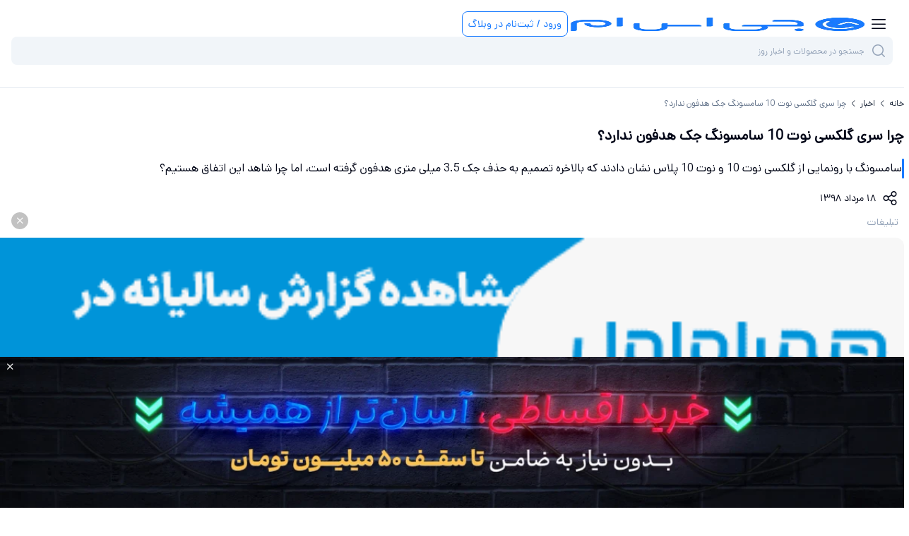

--- FILE ---
content_type: text/html; charset=utf-8
request_url: https://www.gsm.ir/mag/news/47785/%DA%86%D8%B1%D8%A7-%D8%B3%D8%B1%DB%8C-%DA%AF%D9%84%DA%A9%D8%B3%DB%8C-%D9%86%D9%88%D8%AA-10-%D8%B3%D8%A7%D9%85%D8%B3%D9%88%D9%86%DA%AF-%D8%AC%DA%A9-%D9%87%D8%AF%D9%81%D9%88%D9%86-%D9%86%D8%AF%D8%A7%D8%B1%D8%AF%D8%9F
body_size: 45017
content:
<!DOCTYPE html><html lang="fa" class="no-js __variable_80328d"><head><meta charSet="utf-8"/><meta name="viewport" content="width=device-width, initial-scale=1, maximum-scale=1, user-scalable=no"/><link rel="preload" as="image" imageSrcSet="/_next/image?url=https%3A%2F%2Fs3.gsm.ir%2Fgsm-blog-production%2Fstatic%2Ffiles%2Fimage%2F2019%2F8%2F8%2Fgsmarena_001.jpg&amp;w=256&amp;q=90 256w, /_next/image?url=https%3A%2F%2Fs3.gsm.ir%2Fgsm-blog-production%2Fstatic%2Ffiles%2Fimage%2F2019%2F8%2F8%2Fgsmarena_001.jpg&amp;w=384&amp;q=90 384w, /_next/image?url=https%3A%2F%2Fs3.gsm.ir%2Fgsm-blog-production%2Fstatic%2Ffiles%2Fimage%2F2019%2F8%2F8%2Fgsmarena_001.jpg&amp;w=640&amp;q=90 640w, /_next/image?url=https%3A%2F%2Fs3.gsm.ir%2Fgsm-blog-production%2Fstatic%2Ffiles%2Fimage%2F2019%2F8%2F8%2Fgsmarena_001.jpg&amp;w=750&amp;q=90 750w, /_next/image?url=https%3A%2F%2Fs3.gsm.ir%2Fgsm-blog-production%2Fstatic%2Ffiles%2Fimage%2F2019%2F8%2F8%2Fgsmarena_001.jpg&amp;w=828&amp;q=90 828w, /_next/image?url=https%3A%2F%2Fs3.gsm.ir%2Fgsm-blog-production%2Fstatic%2Ffiles%2Fimage%2F2019%2F8%2F8%2Fgsmarena_001.jpg&amp;w=1080&amp;q=90 1080w, /_next/image?url=https%3A%2F%2Fs3.gsm.ir%2Fgsm-blog-production%2Fstatic%2Ffiles%2Fimage%2F2019%2F8%2F8%2Fgsmarena_001.jpg&amp;w=1200&amp;q=90 1200w, /_next/image?url=https%3A%2F%2Fs3.gsm.ir%2Fgsm-blog-production%2Fstatic%2Ffiles%2Fimage%2F2019%2F8%2F8%2Fgsmarena_001.jpg&amp;w=1920&amp;q=90 1920w, /_next/image?url=https%3A%2F%2Fs3.gsm.ir%2Fgsm-blog-production%2Fstatic%2Ffiles%2Fimage%2F2019%2F8%2F8%2Fgsmarena_001.jpg&amp;w=2048&amp;q=90 2048w, /_next/image?url=https%3A%2F%2Fs3.gsm.ir%2Fgsm-blog-production%2Fstatic%2Ffiles%2Fimage%2F2019%2F8%2F8%2Fgsmarena_001.jpg&amp;w=3840&amp;q=90 3840w" imageSizes="(max-width: 768px) 100vw, (max-width: 1200px) 50vw, 33vw" fetchPriority="high"/><link rel="stylesheet" href="/_next/static/css/060c2c38688e9b3f.css" data-precedence="next"/><link rel="stylesheet" href="/_next/static/css/ca8df45c1cd135f1.css" data-precedence="next"/><link rel="stylesheet" href="/_next/static/css/6d14c188122a5e9f.css" data-precedence="next"/><link rel="stylesheet" href="/_next/static/css/99dc2ca9f6fe9ac5.css" data-precedence="next"/><link rel="stylesheet" href="/_next/static/css/1beab524522ebc8a.css" data-precedence="next"/><link rel="stylesheet" href="/_next/static/css/3c3750b11ffdcdcd.css" data-precedence="next"/><link rel="preload" as="script" fetchPriority="low" href="/_next/static/chunks/webpack-302b4fbef4ee9081.js"/><script src="/_next/static/chunks/0b8e744a-b001e57b65cd18ed.js" async=""></script><script src="/_next/static/chunks/4367bfe7-234fe576eaa41687.js" async=""></script><script src="/_next/static/chunks/9119-db13f304770c48da.js" async=""></script><script src="/_next/static/chunks/main-app-2d41d42cb017b31b.js" async=""></script><script src="/_next/static/chunks/4905-8670521787c1aad1.js" async=""></script><script src="/_next/static/chunks/8154-8a9ef12d76336b6f.js" async=""></script><script src="/_next/static/chunks/1799-e31d23f50d35f720.js" async=""></script><script src="/_next/static/chunks/3966-e05f8d3b1342ad6c.js" async=""></script><script src="/_next/static/chunks/3935-4bb58b31aa4c5acd.js" async=""></script><script src="/_next/static/chunks/app/layout-cad641d457572d02.js" async=""></script><script src="/_next/static/chunks/5795-9e1b13a67e34b441.js" async=""></script><script src="/_next/static/chunks/9883-c0d3c2f1a1df5927.js" async=""></script><script src="/_next/static/chunks/4821-b7a02d47e2f6d786.js" async=""></script><script src="/_next/static/chunks/8763-68674e24f7ff6f37.js" async=""></script><script src="/_next/static/chunks/1793-31194985b018c565.js" async=""></script><script src="/_next/static/chunks/app/(routes)/mag/(content)/news/%5B...id%5D/page-5f6e9f95a0a798c0.js" async=""></script><script src="/_next/static/chunks/app/global-error-f751d7ad85d12982.js" async=""></script><script src="/_next/static/chunks/9107-324f81297a2fd18b.js" async=""></script><script src="/_next/static/chunks/app/(routes)/mag/(listing)/news/page-cf66e305e1f27c15.js" async=""></script><script src="/_next/static/chunks/01afebd6-d7d8e618d147ac30.js" async=""></script><script src="/_next/static/chunks/8a6901b8-c7cc1c4e30df0f62.js" async=""></script><script src="/_next/static/chunks/9713-f9e30c2ad68d19ec.js" async=""></script><script src="/_next/static/chunks/6474-c1ebbfe338ce65ae.js" async=""></script><script src="/_next/static/chunks/5243-d6088384e580d74d.js" async=""></script><script src="/_next/static/chunks/9573-a63cb17abc98d32f.js" async=""></script><script src="/_next/static/chunks/8173-504999835b7dac46.js" async=""></script><script src="/_next/static/chunks/6404-18f7082a599981cf.js" async=""></script><script src="/_next/static/chunks/9144-d042b895dae81d2e.js" async=""></script><script src="/_next/static/chunks/8303-349946378eae2dce.js" async=""></script><script src="/_next/static/chunks/8523-eb436f64c86da9e4.js" async=""></script><script src="/_next/static/chunks/app/(routes)/layout-999d1ed98c3840ac.js" async=""></script><script src="/_next/static/chunks/5369-aabcf0bcfbf21d53.js" async=""></script><script src="/_next/static/chunks/app/(routes)/mag/(content)/news/%5B...id%5D/%40comment/page-d591c62e09f0678d.js" async=""></script><meta name="next-size-adjust" content=""/><meta name="theme-color" content="#197BFF"/><title>چرا سری گلکسی نوت 10 سامسونگ جک هدفون ندارد؟</title><meta name="description" content="سامسونگ با رونمایی از گلکسی نوت 10 و نوت 10 پلاس نشان دادند که بالاخره تصمیم به حذف جک 3.5 میلی متری هدفون گرفته است، اما چرا شاهد این اتفاق هستیم؟"/><meta name="robots" content="index, follow, max-video-preview:-1, max-image-preview:large, max-snippet:-1"/><link rel="canonical" href="https://www.gsm.ir/mag/news/47785/%da%86%d8%b1%d8%a7-%d8%b3%d8%b1%db%8c-%da%af%d9%84%da%a9%d8%b3%db%8c-%d9%86%d9%88%d8%aa-10-%d8%b3%d8%a7%d9%85%d8%b3%d9%88%d9%86%da%af-%d8%ac%da%a9-%d9%87%d8%af%d9%81%d9%88%d9%86-%d9%86%d8%af%d8%a7%d8%b1%d8%af%d8%9f"/><meta name="google-site-verification" content="BO6pMopVG3mxTrHA1bcmEyspvnje5gXojW2SXhISNTg"/><meta property="og:title" content="چرا سری گلکسی نوت 10 سامسونگ جک هدفون ندارد؟"/><meta property="og:description" content="سامسونگ با رونمایی از گلکسی نوت 10 و نوت 10 پلاس نشان دادند که بالاخره تصمیم به حذف جک 3.5 میلی متری هدفون گرفته است، اما چرا شاهد این اتفاق هستیم؟"/><meta property="og:url" content="https://www.gsm.ir/mag/news/47785/%da%86%d8%b1%d8%a7-%d8%b3%d8%b1%db%8c-%da%af%d9%84%da%a9%d8%b3%db%8c-%d9%86%d9%88%d8%aa-10-%d8%b3%d8%a7%d9%85%d8%b3%d9%88%d9%86%da%af-%d8%ac%da%a9-%d9%87%d8%af%d9%81%d9%88%d9%86-%d9%86%d8%af%d8%a7%d8%b1%d8%af%d8%9f"/><meta property="og:site_name" content="جی‌اس‌ام"/><meta property="og:locale" content="fa_IR"/><meta property="og:image" content="https://s3.gsm.ir/gsm-blog-production/static/files/image/2019/8/8/gsmarena_001.jpg"/><meta property="og:image:type" content="image/jpeg"/><meta property="og:image:alt" content="چرا سری گلکسی نوت 10 سامسونگ جک هدفون ندارد؟"/><meta property="og:type" content="article"/><meta name="twitter:card" content="summary_large_image"/><meta name="twitter:title" content="چرا سری گلکسی نوت 10 سامسونگ جک هدفون ندارد؟"/><meta name="twitter:description" content="سامسونگ با رونمایی از گلکسی نوت 10 و نوت 10 پلاس نشان دادند که بالاخره تصمیم به حذف جک 3.5 میلی متری هدفون گرفته است، اما چرا شاهد این اتفاق هستیم؟"/><meta name="twitter:image" content="https://s3.gsm.ir/gsm-blog-production/static/files/image/2019/8/8/gsmarena_001.jpg"/><meta name="twitter:image:type" content="image/jpeg"/><meta name="twitter:image:alt" content="چرا سری گلکسی نوت 10 سامسونگ جک هدفون ندارد؟"/><link rel="icon" href="/favicon.ico" type="image/x-icon" sizes="1619x1630"/><link rel="icon" href="/favicon.ico"/><meta name="sentry-trace" content="0e4bc1a88a79debe3c682970829cc869-dc5d8704a89f7d8c-1"/><meta name="baggage" content="sentry-environment=production,sentry-release=v3.19.0,sentry-public_key=ae33f3315028ae49a9120debe1699caa,sentry-trace_id=0e4bc1a88a79debe3c682970829cc869,sentry-sample_rate=0.1,sentry-transaction=GET%20%2Fmag%2Fnews%2F%5B...id%5D,sentry-sampled=true"/><script src="/_next/static/chunks/polyfills-42372ed130431b0a.js" noModule=""></script></head><body dir="rtl"><script>
              (function() {
                try {
                  document.documentElement.classList.remove('no-js');
                } catch (e) {}
              })();
            </script><!--$--><!--/$--><style>#nprogress{pointer-events:none}#nprogress .bar{background:#197BFF;position:fixed;z-index:1600;top: 0;left:0;width:100%;height:4px}#nprogress .peg{display:block;position:absolute;right:0;width:100px;height:100%;box-shadow:0 0 10px #197BFF,0 0 5px #197BFF;opacity:1;-webkit-transform:rotate(3deg) translate(0px,-4px);-ms-transform:rotate(3deg) translate(0px,-4px);transform:rotate(3deg) translate(0px,-4px)}#nprogress .spinner{display:block;position:fixed;z-index:1600;top: 15px;right:15px}#nprogress .spinner-icon{width:18px;height:18px;box-sizing:border-box;border:2px solid transparent;border-top-color:#197BFF;border-left-color:#197BFF;border-radius:50%;-webkit-animation:nprogress-spinner 400ms linear infinite;animation:nprogress-spinner 400ms linear infinite}.nprogress-custom-parent{overflow:hidden;position:relative}.nprogress-custom-parent #nprogress .bar,.nprogress-custom-parent #nprogress .spinner{position:absolute}@-webkit-keyframes nprogress-spinner{0%{-webkit-transform:rotate(0deg)}100%{-webkit-transform:rotate(360deg)}}@keyframes nprogress-spinner{0%{transform:rotate(0deg)}100%{transform:rotate(360deg)}}</style><!--$--><!--/$--><header class="z-[1000] w-full sticky top-0 bg-white border-b border-b-gray-100"><div class="container py-4 lg:py-6 flex items-center flex-wrap lg:flex-nowrap max-lg:gap-y-4 max-lg:gap-x-1 lg:gap-6 "><div class="flex items-center gap-4 w-full lg:w-auto z-[1001] sm:z-[101]"><i class="gicon-menu text-24 px-2 py-1 block lg:hidden cursor-pointer"></i><a class="aspect-[420/73] h-5 lg:h-8" href="/"><img alt="GSM-logo" width="277" height="48" decoding="async" data-nimg="1" class="w-full h-full transition-all duration-1000 delay-100 h-5 lg:h-8" style="color:transparent" src="/assets/GSM-Logo.png"/></a><div class="block lg:hidden " rel="nofollow"><button class="rounded-lg px-2 border border-primary-500 disabled:text-gray-300 disabled:bg-gray-200 disabled:border-gray-200 bg-transparent text-primary-500 h-9 w-max gap-1 text-s font-medium" type="button">ورود / ثبت‌نام در وبلاگ</button></div></div><div class="w-full relative z-[100]"><div class="flex items-center gap-2"><div class="relative w-full z-[102]"><input id="_R_b6d5tbb_" class="rounded-lg h-10 px-4 py-2 w-full text-s max-sm:text-xs outline-none focus:outline-none select-none pr-10 bg-gray-050 placeholder-gray-300 focus:placeholder-gray-200 h-10 !text-[0.75rem] text-right" dir="rtl" placeholder="جستجو در محصولات و اخبار روز" value=""/><label for="_R_b6d5tbb_" class="absolute top-1/2 -translate-y-1/2 right-2 h-6 w-6 text-24"><i class="gicon-search text-gray-300"></i></label></div><div class="hidden"><div class="lg:hidden md:flex hidden" rel="nofollow"><button class="rounded-lg px-2 border border-primary-500 disabled:text-gray-300 disabled:bg-gray-200 disabled:border-gray-200 bg-transparent text-primary-500 h-9 w-max gap-1 text-s font-medium" type="button"></button></div></div></div></div><div class="hidden lg:block" rel="nofollow"><button class="rounded-lg px-2 border border-primary-500 disabled:text-gray-300 disabled:bg-gray-200 disabled:border-gray-200 bg-transparent text-primary-500 h-9 w-max gap-1 text-s font-medium" type="button">ورود / ثبت‌نام در وبلاگ</button></div></div><div class="container pb-4 lg:pb-6 flex items-center flex-wrap lg:flex-nowrap max-lg:gap-y-4 max-lg:gap-x-1 lg:gap-6 "><nav class="hidden lg:flex items-center gap-2"><a class="lg:text-gray-700 max-lg:text-md font-medium px-2 w-full lg:w-max flex justify-between" href="/price">خرید موبایل<i class="gicon-chevron -rotate-90 lg:hidden"></i></a><a class="lg:text-gray-700 max-lg:text-md font-medium px-2 w-full lg:w-max flex justify-between" href="/accessories">لوازم جانبی<i class="gicon-chevron -rotate-90 lg:hidden"></i></a><a class="lg:text-gray-700 max-lg:text-md font-medium px-2 w-full lg:w-max flex justify-between" href="/landing/mobile-installment">خرید قسطی<i class="gicon-chevron -rotate-90 lg:hidden"></i></a><a class="lg:text-gray-700 max-lg:text-md font-medium px-2 w-full lg:w-max flex justify-between" href="/mag/news">اخبار<i class="gicon-chevron -rotate-90 lg:hidden"></i></a><a class="lg:text-gray-700 max-lg:text-md font-medium px-2 w-full lg:w-max flex justify-between" href="/mag/reviews">بررسی‌ها<i class="gicon-chevron -rotate-90 lg:hidden"></i></a><a class="lg:text-gray-700 max-lg:text-md font-medium px-2 w-full lg:w-max flex justify-between" href="/mag/articles">مقاله‌ها<i class="gicon-chevron -rotate-90 lg:hidden"></i></a></nav></div></header><main class="mx-auto md:px-0 flex w-full flex-col"><div class="flex flex-col gap-6 lg:container"><div class="pt-2 lg:pt-4 max-lg:container flex items-center text-xs font-medium" aria-label="bread_crumbs"><a class="text-gray-700 whitespace-nowrap" href="/">خانه</a><i class="gicon-chevron text-gray-700 whitespace-nowrap text-xs -rotate-90 mx-1"></i><a class="text-gray-700 whitespace-nowrap" href="/mag/news">اخبار</a><i class="gicon-chevron text-gray-700 whitespace-nowrap text-xs -rotate-90 mx-1"></i><div class="font-medium line-clamp-1 text-gray-400">چرا سری گلکسی نوت 10 سامسونگ جک هدفون ندارد؟</div></div><div class="flex w-full gap-4 lg:gap-12 flex-col items-end lg:flex-row"><div class="max-lg:w-full lg:w-3/5 xl:w-[70%] shrink-0 pt-4 self-start"><article class="max-lg:container"><h1 class="text-headline/large mb-4">چرا سری گلکسی نوت 10 سامسونگ جک هدفون ندارد؟</h1><div class="mt-2 flex gap-2 w-full"><span class="w-[3px] bg-primary-500 rounded"></span><div class="mainText my-0 text-body/regular text-gray-900">سامسونگ با رونمایی از گلکسی نوت 10 و نوت 10 پلاس نشان دادند که بالاخره تصمیم به حذف جک 3.5 میلی متری هدفون گرفته است، اما چرا شاهد این اتفاق هستیم؟</div></div><div class="mt-2 flex items-center gap-2"><i class="gicon-share text-24 p-2 cursor-pointer"></i><div class="text-s">۱۸ مرداد ۱۳۹۸</div></div><div class="gap-4"><div class="bg-gray-200-300 w-full relative md:px-4
             undefined"><p class="text-gray-300 text-s blod px-2">تبلیغات</p><i class="gicon-close left-4 bg-black/[.24] mx-0 md:mx-2 text-xs text-white font-bold absolute md:left-0 top-0 cursor-pointer p-[6px] rounded-full"></i><div class=" grid grid-cols-1 md:grid-cols-1 
                    gap-4 mt-2"><div role="button" tabindex="0" class="cursor-pointer"><div class="h-full md:hidden relative overflow-hidden"><img alt="home_header" fetchPriority="auto" loading="lazy" width="0" height="0" decoding="async" data-nimg="1" class="aspect-[4/1] md:aspect-[28/3] rounded-tr-[12px] rounded-br-[12px] rounded-bl-[12px] rounded-tl-[0px] w-full h-full object-fill" style="color:transparent" src="https://s5.gsm.ir/gsm-marketplace-back-production/images/ads/42/a77a793c-ea57-41cc-8cf9-16a60fc08fa1.gif"/></div><div class="h-full hidden md:block relative overflow-hidden"><img alt="home_header" fetchPriority="auto" loading="lazy" width="0" height="0" decoding="async" data-nimg="1" class="aspect-[4/1] md:aspect-[28/3] rounded-tr-[12px] rounded-br-[12px] rounded-bl-[12px] rounded-tl-[0px] w-full h-full object-fill" style="color:transparent" src="https://s5.gsm.ir/gsm-marketplace-back-production/images/ads/42/c343ff78-b0a2-49dc-8bf7-cfd5dde6e815.gif"/></div></div></div></div></div><div class="mainText w-full mt-4"><p>سامسونگ بالاخره از گلکسی نوت ۱۰ و گلکسی نوت ۱۰ پلاس رونمایی کرد تا نهایتا مشخص شود که هیچ کدام از مدل‌های جدید سری نوت جک ۳.۵ میلی متری هدفون ندارند. این محصولات اولین سری از پرچمداران سامسونگ هستند که جک هدفون را کنار می‌گذارند، بنابراین می‌توانیم انتظار تغییر استراتژی این غول بزرگ کره‌ای را داشته باشیم.</p>

<p>اگر برایتان این سوال پیش آمده که چرا سامسونگ باید دست به چنین کار بزند در حالی که تا همین چند وقت پیش از حامیان جک هدفون بود، خوشبختانه دو دلیل برای ارائه به شما پیش‌بینی شده است.</p>

<p>اول از همه، حذف جک هدفون به معنای افزایش ظرفیت باتری به اندازه ۱۰۰ میلی آمپر است، چون طراحان توانسته‌اند از فضایی که پیش از این توسط این پورت اشغال می‌شد برای باتری دستگاه استفاده کنند. در ثانی، حذف این درگاه به بهینه‌سازی سیستم ویبره هپتیک در گلکسی نوت ۱۰ و نوت ۱۰ پلاس کمک کرده است.</p>

<p>البته این دلایل ممکن است نتواند همه کاربران را قانع کند، اما ترند حذف جک هدفون ترندی است که خواه ناخواه تمامی شرکت‌ها به سمت آن حرکت کرده‌اند و برای طراحی بهتر محصولات خود ناچار به تبعیت از آن هستند. اکنون اگر در گلکسی اس ۱۱ هم خبری از جک هدفون نباشد، نباید خیلی تعجب کنیم. به این ترتیب به نظر می‌رسد که رسما باید با جک هدفون خداحافظی کنیم چون حتی سامسونگ هم دیگر قادر به حمایت از آن نیست.</p>

<div class="flex flex-col items-center"><div class="my-6"><div class="relative overflow-hidden cursor-zoom-in"><img alt="image" data-lcp="true" fetchPriority="high" loading="eager" width="1000" height="1000" decoding="async" data-nimg="1" class="mx-auto cursor-zoom-in" style="color:transparent" sizes="(max-width: 768px) 100vw, (max-width: 1200px) 50vw, 33vw" srcSet="/_next/image?url=https%3A%2F%2Fs3.gsm.ir%2Fgsm-blog-production%2Fstatic%2Ffiles%2Fimage%2F2019%2F8%2F8%2Fgsmarena_001.jpg&amp;w=256&amp;q=90 256w, /_next/image?url=https%3A%2F%2Fs3.gsm.ir%2Fgsm-blog-production%2Fstatic%2Ffiles%2Fimage%2F2019%2F8%2F8%2Fgsmarena_001.jpg&amp;w=384&amp;q=90 384w, /_next/image?url=https%3A%2F%2Fs3.gsm.ir%2Fgsm-blog-production%2Fstatic%2Ffiles%2Fimage%2F2019%2F8%2F8%2Fgsmarena_001.jpg&amp;w=640&amp;q=90 640w, /_next/image?url=https%3A%2F%2Fs3.gsm.ir%2Fgsm-blog-production%2Fstatic%2Ffiles%2Fimage%2F2019%2F8%2F8%2Fgsmarena_001.jpg&amp;w=750&amp;q=90 750w, /_next/image?url=https%3A%2F%2Fs3.gsm.ir%2Fgsm-blog-production%2Fstatic%2Ffiles%2Fimage%2F2019%2F8%2F8%2Fgsmarena_001.jpg&amp;w=828&amp;q=90 828w, /_next/image?url=https%3A%2F%2Fs3.gsm.ir%2Fgsm-blog-production%2Fstatic%2Ffiles%2Fimage%2F2019%2F8%2F8%2Fgsmarena_001.jpg&amp;w=1080&amp;q=90 1080w, /_next/image?url=https%3A%2F%2Fs3.gsm.ir%2Fgsm-blog-production%2Fstatic%2Ffiles%2Fimage%2F2019%2F8%2F8%2Fgsmarena_001.jpg&amp;w=1200&amp;q=90 1200w, /_next/image?url=https%3A%2F%2Fs3.gsm.ir%2Fgsm-blog-production%2Fstatic%2Ffiles%2Fimage%2F2019%2F8%2F8%2Fgsmarena_001.jpg&amp;w=1920&amp;q=90 1920w, /_next/image?url=https%3A%2F%2Fs3.gsm.ir%2Fgsm-blog-production%2Fstatic%2Ffiles%2Fimage%2F2019%2F8%2F8%2Fgsmarena_001.jpg&amp;w=2048&amp;q=90 2048w, /_next/image?url=https%3A%2F%2Fs3.gsm.ir%2Fgsm-blog-production%2Fstatic%2Ffiles%2Fimage%2F2019%2F8%2F8%2Fgsmarena_001.jpg&amp;w=3840&amp;q=90 3840w" src="/_next/image?url=https%3A%2F%2Fs3.gsm.ir%2Fgsm-blog-production%2Fstatic%2Ffiles%2Fimage%2F2019%2F8%2F8%2Fgsmarena_001.jpg&amp;w=3840&amp;q=90"/></div></div></div>
</div></article></div><aside class="flex flex-col items-stretch lg:sticky gap-8 max-lg:w-full lg:bottom-0"><div class="gap-4"></div><hr class="h-2 bg-gray-050 border-0 w-full lg:hidden"/><div class="max-lg:container"><div class="flex flex-col gap-4 lg:border-r-2 border-gray-050 lg:py-4 lg:px-4"><p class="text-right text-lg font-bold mb-2">پربازدیدترین مطالب</p><a href="/mag/news/75368/%d8%ad%d8%b6%d9%88%d8%b1-%d8%a7%db%8c%d8%b1%d8%a7%d9%86%d8%b3%d9%84-%d8%af%d8%b1-%d8%b4%d8%b4%d9%85%db%8c%d9%86-%d8%a7%d9%84%da%a9%d8%a7%d9%85%d9%be-%d8%ae%d9%88%d8%b2%d8%b3%d8%aa%d8%a7%d9%86"><div class="flex relative items-stretch gap-2 lg:gap-4 flex-row rounded-lg w-full"><div class="shrink-0 rounded min-h-[calc(100% / 1.5)]"><div class="h-[72px] w-[72px] aspect-square rounded relative overflow-hidden"><img alt="حضور ایرانسل در ششمین الکامپ خوزستان" fetchPriority="auto" loading="lazy" width="72" height="72" decoding="async" data-nimg="1" class="h-full object-cover" style="color:transparent" sizes="72px" srcSet="/_next/image?url=https%3A%2F%2Fs5.gsm.ir%2F128x128%2Fgsm-blog-production%2Fmedia%2Felecomp_ahvaz_3cae5f9ef4.webp&amp;w=16&amp;q=90 16w, /_next/image?url=https%3A%2F%2Fs5.gsm.ir%2F128x128%2Fgsm-blog-production%2Fmedia%2Felecomp_ahvaz_3cae5f9ef4.webp&amp;w=32&amp;q=90 32w, /_next/image?url=https%3A%2F%2Fs5.gsm.ir%2F128x128%2Fgsm-blog-production%2Fmedia%2Felecomp_ahvaz_3cae5f9ef4.webp&amp;w=48&amp;q=90 48w, /_next/image?url=https%3A%2F%2Fs5.gsm.ir%2F128x128%2Fgsm-blog-production%2Fmedia%2Felecomp_ahvaz_3cae5f9ef4.webp&amp;w=64&amp;q=90 64w, /_next/image?url=https%3A%2F%2Fs5.gsm.ir%2F128x128%2Fgsm-blog-production%2Fmedia%2Felecomp_ahvaz_3cae5f9ef4.webp&amp;w=96&amp;q=90 96w, /_next/image?url=https%3A%2F%2Fs5.gsm.ir%2F128x128%2Fgsm-blog-production%2Fmedia%2Felecomp_ahvaz_3cae5f9ef4.webp&amp;w=128&amp;q=90 128w, /_next/image?url=https%3A%2F%2Fs5.gsm.ir%2F128x128%2Fgsm-blog-production%2Fmedia%2Felecomp_ahvaz_3cae5f9ef4.webp&amp;w=256&amp;q=90 256w, /_next/image?url=https%3A%2F%2Fs5.gsm.ir%2F128x128%2Fgsm-blog-production%2Fmedia%2Felecomp_ahvaz_3cae5f9ef4.webp&amp;w=384&amp;q=90 384w, /_next/image?url=https%3A%2F%2Fs5.gsm.ir%2F128x128%2Fgsm-blog-production%2Fmedia%2Felecomp_ahvaz_3cae5f9ef4.webp&amp;w=640&amp;q=90 640w, /_next/image?url=https%3A%2F%2Fs5.gsm.ir%2F128x128%2Fgsm-blog-production%2Fmedia%2Felecomp_ahvaz_3cae5f9ef4.webp&amp;w=750&amp;q=90 750w, /_next/image?url=https%3A%2F%2Fs5.gsm.ir%2F128x128%2Fgsm-blog-production%2Fmedia%2Felecomp_ahvaz_3cae5f9ef4.webp&amp;w=828&amp;q=90 828w, /_next/image?url=https%3A%2F%2Fs5.gsm.ir%2F128x128%2Fgsm-blog-production%2Fmedia%2Felecomp_ahvaz_3cae5f9ef4.webp&amp;w=1080&amp;q=90 1080w, /_next/image?url=https%3A%2F%2Fs5.gsm.ir%2F128x128%2Fgsm-blog-production%2Fmedia%2Felecomp_ahvaz_3cae5f9ef4.webp&amp;w=1200&amp;q=90 1200w, /_next/image?url=https%3A%2F%2Fs5.gsm.ir%2F128x128%2Fgsm-blog-production%2Fmedia%2Felecomp_ahvaz_3cae5f9ef4.webp&amp;w=1920&amp;q=90 1920w, /_next/image?url=https%3A%2F%2Fs5.gsm.ir%2F128x128%2Fgsm-blog-production%2Fmedia%2Felecomp_ahvaz_3cae5f9ef4.webp&amp;w=2048&amp;q=90 2048w, /_next/image?url=https%3A%2F%2Fs5.gsm.ir%2F128x128%2Fgsm-blog-production%2Fmedia%2Felecomp_ahvaz_3cae5f9ef4.webp&amp;w=3840&amp;q=90 3840w" src="/_next/image?url=https%3A%2F%2Fs5.gsm.ir%2F128x128%2Fgsm-blog-production%2Fmedia%2Felecomp_ahvaz_3cae5f9ef4.webp&amp;w=3840&amp;q=90"/></div></div><div class="flex flex-col h-full text-gray-900 justify-between gap-y-2"><div class="line-clamp-2 leading-tight text-md font-medium text-gray-900">حضور ایرانسل در ششمین الکامپ خوزستان</div><div class="leading-tight text-xs text-gray-700">۱۲ دی ۱۴۰۴</div></div></div></a><a href="/mag/news/75383/%da%a9%d8%a7%d8%b1%d8%a8%d8%b1%d8%a7%d9%86-%d8%a7%d8%b2-%db%8c%da%a9-%d9%85%d8%b4%da%a9%d9%84-%d8%b9%d8%ac%db%8c%d8%a8-%d8%af%d8%b1-%d8%a2%db%8c%d9%81%d9%88%d9%86-17-%d9%be%d8%b1%d9%88-%d8%ae%d8%a8%d8%b1-%d8%af%d8%a7%d8%af%d9%87%e2%80%8c%d8%a7%d9%86%d8%af"><div class="flex relative items-stretch gap-2 lg:gap-4 flex-row rounded-lg w-full"><div class="shrink-0 rounded min-h-[calc(100% / 1.5)]"><div class="h-[72px] w-[72px] aspect-square rounded relative overflow-hidden"><img alt="کاربران از یک مشکل عجیب در آیفون 17 پرو خبر داده‌اند" fetchPriority="auto" loading="lazy" width="72" height="72" decoding="async" data-nimg="1" class="h-full object-cover" style="color:transparent" sizes="72px" srcSet="/_next/image?url=https%3A%2F%2Fs5.gsm.ir%2F128x128%2Fgsm-blog-production%2Fmedia%2Fapple_iphone_17_pro_gsm_ir_bbdf95241f.jpg&amp;w=16&amp;q=90 16w, /_next/image?url=https%3A%2F%2Fs5.gsm.ir%2F128x128%2Fgsm-blog-production%2Fmedia%2Fapple_iphone_17_pro_gsm_ir_bbdf95241f.jpg&amp;w=32&amp;q=90 32w, /_next/image?url=https%3A%2F%2Fs5.gsm.ir%2F128x128%2Fgsm-blog-production%2Fmedia%2Fapple_iphone_17_pro_gsm_ir_bbdf95241f.jpg&amp;w=48&amp;q=90 48w, /_next/image?url=https%3A%2F%2Fs5.gsm.ir%2F128x128%2Fgsm-blog-production%2Fmedia%2Fapple_iphone_17_pro_gsm_ir_bbdf95241f.jpg&amp;w=64&amp;q=90 64w, /_next/image?url=https%3A%2F%2Fs5.gsm.ir%2F128x128%2Fgsm-blog-production%2Fmedia%2Fapple_iphone_17_pro_gsm_ir_bbdf95241f.jpg&amp;w=96&amp;q=90 96w, /_next/image?url=https%3A%2F%2Fs5.gsm.ir%2F128x128%2Fgsm-blog-production%2Fmedia%2Fapple_iphone_17_pro_gsm_ir_bbdf95241f.jpg&amp;w=128&amp;q=90 128w, /_next/image?url=https%3A%2F%2Fs5.gsm.ir%2F128x128%2Fgsm-blog-production%2Fmedia%2Fapple_iphone_17_pro_gsm_ir_bbdf95241f.jpg&amp;w=256&amp;q=90 256w, /_next/image?url=https%3A%2F%2Fs5.gsm.ir%2F128x128%2Fgsm-blog-production%2Fmedia%2Fapple_iphone_17_pro_gsm_ir_bbdf95241f.jpg&amp;w=384&amp;q=90 384w, /_next/image?url=https%3A%2F%2Fs5.gsm.ir%2F128x128%2Fgsm-blog-production%2Fmedia%2Fapple_iphone_17_pro_gsm_ir_bbdf95241f.jpg&amp;w=640&amp;q=90 640w, /_next/image?url=https%3A%2F%2Fs5.gsm.ir%2F128x128%2Fgsm-blog-production%2Fmedia%2Fapple_iphone_17_pro_gsm_ir_bbdf95241f.jpg&amp;w=750&amp;q=90 750w, /_next/image?url=https%3A%2F%2Fs5.gsm.ir%2F128x128%2Fgsm-blog-production%2Fmedia%2Fapple_iphone_17_pro_gsm_ir_bbdf95241f.jpg&amp;w=828&amp;q=90 828w, /_next/image?url=https%3A%2F%2Fs5.gsm.ir%2F128x128%2Fgsm-blog-production%2Fmedia%2Fapple_iphone_17_pro_gsm_ir_bbdf95241f.jpg&amp;w=1080&amp;q=90 1080w, /_next/image?url=https%3A%2F%2Fs5.gsm.ir%2F128x128%2Fgsm-blog-production%2Fmedia%2Fapple_iphone_17_pro_gsm_ir_bbdf95241f.jpg&amp;w=1200&amp;q=90 1200w, /_next/image?url=https%3A%2F%2Fs5.gsm.ir%2F128x128%2Fgsm-blog-production%2Fmedia%2Fapple_iphone_17_pro_gsm_ir_bbdf95241f.jpg&amp;w=1920&amp;q=90 1920w, /_next/image?url=https%3A%2F%2Fs5.gsm.ir%2F128x128%2Fgsm-blog-production%2Fmedia%2Fapple_iphone_17_pro_gsm_ir_bbdf95241f.jpg&amp;w=2048&amp;q=90 2048w, /_next/image?url=https%3A%2F%2Fs5.gsm.ir%2F128x128%2Fgsm-blog-production%2Fmedia%2Fapple_iphone_17_pro_gsm_ir_bbdf95241f.jpg&amp;w=3840&amp;q=90 3840w" src="/_next/image?url=https%3A%2F%2Fs5.gsm.ir%2F128x128%2Fgsm-blog-production%2Fmedia%2Fapple_iphone_17_pro_gsm_ir_bbdf95241f.jpg&amp;w=3840&amp;q=90"/></div></div><div class="flex flex-col h-full text-gray-900 justify-between gap-y-2"><div class="line-clamp-2 leading-tight text-md font-medium text-gray-900">کاربران از یک مشکل عجیب در آیفون 17 پرو خبر داده‌اند</div><div class="leading-tight text-xs text-gray-700">۱۲ دی ۱۴۰۴</div></div></div></a><a href="/mag/news/75382/%d8%a2%db%8c%d9%81%d9%88%d9%86-11-%d9%be%d8%b1%d9%88-%d8%a7%d8%b2-%d8%a7%d9%85%d8%b1%d9%88%d8%b2-%db%8c%da%a9-%d9%85%d8%ad%d8%b5%d9%88%d9%84-%c2%ab%d9%82%d8%af%db%8c%d9%85%db%8c%c2%bb-%d8%a8%d9%87-%d8%b4%d9%85%d8%a7%d8%b1-%d9%85%db%8c%e2%80%8c%d8%b1%d9%88%d8%af!"><div class="flex relative items-stretch gap-2 lg:gap-4 flex-row rounded-lg w-full"><div class="shrink-0 rounded min-h-[calc(100% / 1.5)]"><div class="h-[72px] w-[72px] aspect-square rounded relative overflow-hidden"><img alt="آیفون 11 پرو از امروز یک محصول «قدیمی» به شمار می‌رود!" fetchPriority="auto" loading="lazy" width="72" height="72" decoding="async" data-nimg="1" class="h-full object-cover" style="color:transparent" sizes="72px" srcSet="/_next/image?url=https%3A%2F%2Fs5.gsm.ir%2F128x128%2Fgsm-blog-production%2Fmedia%2Fapple_iphone_11_pro_gsm_ir_1bf040a65e.jpg&amp;w=16&amp;q=90 16w, /_next/image?url=https%3A%2F%2Fs5.gsm.ir%2F128x128%2Fgsm-blog-production%2Fmedia%2Fapple_iphone_11_pro_gsm_ir_1bf040a65e.jpg&amp;w=32&amp;q=90 32w, /_next/image?url=https%3A%2F%2Fs5.gsm.ir%2F128x128%2Fgsm-blog-production%2Fmedia%2Fapple_iphone_11_pro_gsm_ir_1bf040a65e.jpg&amp;w=48&amp;q=90 48w, /_next/image?url=https%3A%2F%2Fs5.gsm.ir%2F128x128%2Fgsm-blog-production%2Fmedia%2Fapple_iphone_11_pro_gsm_ir_1bf040a65e.jpg&amp;w=64&amp;q=90 64w, /_next/image?url=https%3A%2F%2Fs5.gsm.ir%2F128x128%2Fgsm-blog-production%2Fmedia%2Fapple_iphone_11_pro_gsm_ir_1bf040a65e.jpg&amp;w=96&amp;q=90 96w, /_next/image?url=https%3A%2F%2Fs5.gsm.ir%2F128x128%2Fgsm-blog-production%2Fmedia%2Fapple_iphone_11_pro_gsm_ir_1bf040a65e.jpg&amp;w=128&amp;q=90 128w, /_next/image?url=https%3A%2F%2Fs5.gsm.ir%2F128x128%2Fgsm-blog-production%2Fmedia%2Fapple_iphone_11_pro_gsm_ir_1bf040a65e.jpg&amp;w=256&amp;q=90 256w, /_next/image?url=https%3A%2F%2Fs5.gsm.ir%2F128x128%2Fgsm-blog-production%2Fmedia%2Fapple_iphone_11_pro_gsm_ir_1bf040a65e.jpg&amp;w=384&amp;q=90 384w, /_next/image?url=https%3A%2F%2Fs5.gsm.ir%2F128x128%2Fgsm-blog-production%2Fmedia%2Fapple_iphone_11_pro_gsm_ir_1bf040a65e.jpg&amp;w=640&amp;q=90 640w, /_next/image?url=https%3A%2F%2Fs5.gsm.ir%2F128x128%2Fgsm-blog-production%2Fmedia%2Fapple_iphone_11_pro_gsm_ir_1bf040a65e.jpg&amp;w=750&amp;q=90 750w, /_next/image?url=https%3A%2F%2Fs5.gsm.ir%2F128x128%2Fgsm-blog-production%2Fmedia%2Fapple_iphone_11_pro_gsm_ir_1bf040a65e.jpg&amp;w=828&amp;q=90 828w, /_next/image?url=https%3A%2F%2Fs5.gsm.ir%2F128x128%2Fgsm-blog-production%2Fmedia%2Fapple_iphone_11_pro_gsm_ir_1bf040a65e.jpg&amp;w=1080&amp;q=90 1080w, /_next/image?url=https%3A%2F%2Fs5.gsm.ir%2F128x128%2Fgsm-blog-production%2Fmedia%2Fapple_iphone_11_pro_gsm_ir_1bf040a65e.jpg&amp;w=1200&amp;q=90 1200w, /_next/image?url=https%3A%2F%2Fs5.gsm.ir%2F128x128%2Fgsm-blog-production%2Fmedia%2Fapple_iphone_11_pro_gsm_ir_1bf040a65e.jpg&amp;w=1920&amp;q=90 1920w, /_next/image?url=https%3A%2F%2Fs5.gsm.ir%2F128x128%2Fgsm-blog-production%2Fmedia%2Fapple_iphone_11_pro_gsm_ir_1bf040a65e.jpg&amp;w=2048&amp;q=90 2048w, /_next/image?url=https%3A%2F%2Fs5.gsm.ir%2F128x128%2Fgsm-blog-production%2Fmedia%2Fapple_iphone_11_pro_gsm_ir_1bf040a65e.jpg&amp;w=3840&amp;q=90 3840w" src="/_next/image?url=https%3A%2F%2Fs5.gsm.ir%2F128x128%2Fgsm-blog-production%2Fmedia%2Fapple_iphone_11_pro_gsm_ir_1bf040a65e.jpg&amp;w=3840&amp;q=90"/></div></div><div class="flex flex-col h-full text-gray-900 justify-between gap-y-2"><div class="line-clamp-2 leading-tight text-md font-medium text-gray-900">آیفون 11 پرو از امروز یک محصول «قدیمی» به شمار می‌رود!</div><div class="leading-tight text-xs text-gray-700">۱۲ دی ۱۴۰۴</div></div></div></a><a href="/mag/news/75381/%da%af%d9%84%da%a9%d8%b3%db%8c-s26-fe-%d9%88-%da%af%d9%84%da%a9%d8%b3%db%8c-a57-%db%8c%da%a9-%d9%88%db%8c%da%98%da%af%db%8c-%d9%85%d8%b4%d8%aa%d8%b1%da%a9-%d8%ae%d9%88%d8%a7%d9%87%d9%86%d8%af-%d8%af%d8%a7%d8%b4%d8%aa!"><div class="flex relative items-stretch gap-2 lg:gap-4 flex-row rounded-lg w-full"><div class="shrink-0 rounded min-h-[calc(100% / 1.5)]"><div class="h-[72px] w-[72px] aspect-square rounded relative overflow-hidden"><img alt="گلکسی S26 FE و گلکسی A57 یک ویژگی مشترک خواهند داشت!" fetchPriority="auto" loading="lazy" width="72" height="72" decoding="async" data-nimg="1" class="h-full object-cover" style="color:transparent" sizes="72px" srcSet="/_next/image?url=https%3A%2F%2Fs5.gsm.ir%2F128x128%2Fgsm-blog-production%2Fmedia%2Fsamsung_galaxy_s25_fe_gsm_ir_08e97e7163.jpg&amp;w=16&amp;q=90 16w, /_next/image?url=https%3A%2F%2Fs5.gsm.ir%2F128x128%2Fgsm-blog-production%2Fmedia%2Fsamsung_galaxy_s25_fe_gsm_ir_08e97e7163.jpg&amp;w=32&amp;q=90 32w, /_next/image?url=https%3A%2F%2Fs5.gsm.ir%2F128x128%2Fgsm-blog-production%2Fmedia%2Fsamsung_galaxy_s25_fe_gsm_ir_08e97e7163.jpg&amp;w=48&amp;q=90 48w, /_next/image?url=https%3A%2F%2Fs5.gsm.ir%2F128x128%2Fgsm-blog-production%2Fmedia%2Fsamsung_galaxy_s25_fe_gsm_ir_08e97e7163.jpg&amp;w=64&amp;q=90 64w, /_next/image?url=https%3A%2F%2Fs5.gsm.ir%2F128x128%2Fgsm-blog-production%2Fmedia%2Fsamsung_galaxy_s25_fe_gsm_ir_08e97e7163.jpg&amp;w=96&amp;q=90 96w, /_next/image?url=https%3A%2F%2Fs5.gsm.ir%2F128x128%2Fgsm-blog-production%2Fmedia%2Fsamsung_galaxy_s25_fe_gsm_ir_08e97e7163.jpg&amp;w=128&amp;q=90 128w, /_next/image?url=https%3A%2F%2Fs5.gsm.ir%2F128x128%2Fgsm-blog-production%2Fmedia%2Fsamsung_galaxy_s25_fe_gsm_ir_08e97e7163.jpg&amp;w=256&amp;q=90 256w, /_next/image?url=https%3A%2F%2Fs5.gsm.ir%2F128x128%2Fgsm-blog-production%2Fmedia%2Fsamsung_galaxy_s25_fe_gsm_ir_08e97e7163.jpg&amp;w=384&amp;q=90 384w, /_next/image?url=https%3A%2F%2Fs5.gsm.ir%2F128x128%2Fgsm-blog-production%2Fmedia%2Fsamsung_galaxy_s25_fe_gsm_ir_08e97e7163.jpg&amp;w=640&amp;q=90 640w, /_next/image?url=https%3A%2F%2Fs5.gsm.ir%2F128x128%2Fgsm-blog-production%2Fmedia%2Fsamsung_galaxy_s25_fe_gsm_ir_08e97e7163.jpg&amp;w=750&amp;q=90 750w, /_next/image?url=https%3A%2F%2Fs5.gsm.ir%2F128x128%2Fgsm-blog-production%2Fmedia%2Fsamsung_galaxy_s25_fe_gsm_ir_08e97e7163.jpg&amp;w=828&amp;q=90 828w, /_next/image?url=https%3A%2F%2Fs5.gsm.ir%2F128x128%2Fgsm-blog-production%2Fmedia%2Fsamsung_galaxy_s25_fe_gsm_ir_08e97e7163.jpg&amp;w=1080&amp;q=90 1080w, /_next/image?url=https%3A%2F%2Fs5.gsm.ir%2F128x128%2Fgsm-blog-production%2Fmedia%2Fsamsung_galaxy_s25_fe_gsm_ir_08e97e7163.jpg&amp;w=1200&amp;q=90 1200w, /_next/image?url=https%3A%2F%2Fs5.gsm.ir%2F128x128%2Fgsm-blog-production%2Fmedia%2Fsamsung_galaxy_s25_fe_gsm_ir_08e97e7163.jpg&amp;w=1920&amp;q=90 1920w, /_next/image?url=https%3A%2F%2Fs5.gsm.ir%2F128x128%2Fgsm-blog-production%2Fmedia%2Fsamsung_galaxy_s25_fe_gsm_ir_08e97e7163.jpg&amp;w=2048&amp;q=90 2048w, /_next/image?url=https%3A%2F%2Fs5.gsm.ir%2F128x128%2Fgsm-blog-production%2Fmedia%2Fsamsung_galaxy_s25_fe_gsm_ir_08e97e7163.jpg&amp;w=3840&amp;q=90 3840w" src="/_next/image?url=https%3A%2F%2Fs5.gsm.ir%2F128x128%2Fgsm-blog-production%2Fmedia%2Fsamsung_galaxy_s25_fe_gsm_ir_08e97e7163.jpg&amp;w=3840&amp;q=90"/></div></div><div class="flex flex-col h-full text-gray-900 justify-between gap-y-2"><div class="line-clamp-2 leading-tight text-md font-medium text-gray-900">گلکسی S26 FE و گلکسی A57 یک ویژگی مشترک خواهند داشت!</div><div class="leading-tight text-xs text-gray-700">۱۲ دی ۱۴۰۴</div></div></div></a></div></div><hr class="h-2 bg-gray-050 border-0 w-full lg:hidden"/><div class="lg:border-r-2 border-gray-050 lg:px-4 max-lg:container"><p class="text-right text-lg font-bold mb-6">جدیدترین‌ اخبار</p><div class="flex flex-col gap-6"><div class="flex flex-col lg:pb-4 lg:border-b border-gray-100 lg:last-of-type:border-b-0"><div class="flex relative items-stretch gap-2 lg:gap-4 flex-row rounded-lg w-full"><div class="shrink-0 rounded min-h-[calc(100% / 1.5)]"><div class="h-12 aspect-square rounded-md relative overflow-hidden"><img alt="" fetchPriority="auto" loading="lazy" width="48" height="48" decoding="async" data-nimg="1" class="h-full object-cover" style="color:transparent" sizes="48px" srcSet="/_next/image?url=https%3A%2F%2Fs5.gsm.ir%2F64x64%2Fgsm-blog-production%2Fmedia%2Felecomp_ahvaz_3cae5f9ef4.webp&amp;w=16&amp;q=90 16w, /_next/image?url=https%3A%2F%2Fs5.gsm.ir%2F64x64%2Fgsm-blog-production%2Fmedia%2Felecomp_ahvaz_3cae5f9ef4.webp&amp;w=32&amp;q=90 32w, /_next/image?url=https%3A%2F%2Fs5.gsm.ir%2F64x64%2Fgsm-blog-production%2Fmedia%2Felecomp_ahvaz_3cae5f9ef4.webp&amp;w=48&amp;q=90 48w, /_next/image?url=https%3A%2F%2Fs5.gsm.ir%2F64x64%2Fgsm-blog-production%2Fmedia%2Felecomp_ahvaz_3cae5f9ef4.webp&amp;w=64&amp;q=90 64w, /_next/image?url=https%3A%2F%2Fs5.gsm.ir%2F64x64%2Fgsm-blog-production%2Fmedia%2Felecomp_ahvaz_3cae5f9ef4.webp&amp;w=96&amp;q=90 96w, /_next/image?url=https%3A%2F%2Fs5.gsm.ir%2F64x64%2Fgsm-blog-production%2Fmedia%2Felecomp_ahvaz_3cae5f9ef4.webp&amp;w=128&amp;q=90 128w, /_next/image?url=https%3A%2F%2Fs5.gsm.ir%2F64x64%2Fgsm-blog-production%2Fmedia%2Felecomp_ahvaz_3cae5f9ef4.webp&amp;w=256&amp;q=90 256w, /_next/image?url=https%3A%2F%2Fs5.gsm.ir%2F64x64%2Fgsm-blog-production%2Fmedia%2Felecomp_ahvaz_3cae5f9ef4.webp&amp;w=384&amp;q=90 384w, /_next/image?url=https%3A%2F%2Fs5.gsm.ir%2F64x64%2Fgsm-blog-production%2Fmedia%2Felecomp_ahvaz_3cae5f9ef4.webp&amp;w=640&amp;q=90 640w, /_next/image?url=https%3A%2F%2Fs5.gsm.ir%2F64x64%2Fgsm-blog-production%2Fmedia%2Felecomp_ahvaz_3cae5f9ef4.webp&amp;w=750&amp;q=90 750w, /_next/image?url=https%3A%2F%2Fs5.gsm.ir%2F64x64%2Fgsm-blog-production%2Fmedia%2Felecomp_ahvaz_3cae5f9ef4.webp&amp;w=828&amp;q=90 828w, /_next/image?url=https%3A%2F%2Fs5.gsm.ir%2F64x64%2Fgsm-blog-production%2Fmedia%2Felecomp_ahvaz_3cae5f9ef4.webp&amp;w=1080&amp;q=90 1080w, /_next/image?url=https%3A%2F%2Fs5.gsm.ir%2F64x64%2Fgsm-blog-production%2Fmedia%2Felecomp_ahvaz_3cae5f9ef4.webp&amp;w=1200&amp;q=90 1200w, /_next/image?url=https%3A%2F%2Fs5.gsm.ir%2F64x64%2Fgsm-blog-production%2Fmedia%2Felecomp_ahvaz_3cae5f9ef4.webp&amp;w=1920&amp;q=90 1920w, /_next/image?url=https%3A%2F%2Fs5.gsm.ir%2F64x64%2Fgsm-blog-production%2Fmedia%2Felecomp_ahvaz_3cae5f9ef4.webp&amp;w=2048&amp;q=90 2048w, /_next/image?url=https%3A%2F%2Fs5.gsm.ir%2F64x64%2Fgsm-blog-production%2Fmedia%2Felecomp_ahvaz_3cae5f9ef4.webp&amp;w=3840&amp;q=90 3840w" src="/_next/image?url=https%3A%2F%2Fs5.gsm.ir%2F64x64%2Fgsm-blog-production%2Fmedia%2Felecomp_ahvaz_3cae5f9ef4.webp&amp;w=3840&amp;q=90"/></div></div><div class="flex flex-col h-full text-gray-900 justify-between"><div class="line-clamp-2 text-s font-bold text-gray-900 leading-5">حضور ایرانسل در ششمین الکامپ خوزستان</div></div></div><div class="mainText py-2 text-s leading-5 text-gray-900"><p>ایرانسل با ارائه آخرین محصولات و دستاوردهای خود با تمرکز بر حوزه‌های اصلی اقتصاد دیجیتال، از جمله زیرساخت ارتباطی شبکه نسل جدید 5G و اینترنت پرسرعت فیبر نوری، توانمندسازی کسب‌وکارها و ارائه محصولات و خدمات دیجیتال، در ششمین نمایشگاه بین‌المللی تجارت الکترونیک و کامپیوتر (الکامپ) خوزستان حضور دارد.</p></div><a class="flex gap-2 !self-end text-primary-500 text-s font-bold" href="/mag/news/75368/%d8%ad%d8%b6%d9%88%d8%b1-%d8%a7%db%8c%d8%b1%d8%a7%d9%86%d8%b3%d9%84-%d8%af%d8%b1-%d8%b4%d8%b4%d9%85%db%8c%d9%86-%d8%a7%d9%84%da%a9%d8%a7%d9%85%d9%be-%d8%ae%d9%88%d8%b2%d8%b3%d8%aa%d8%a7%d9%86">بیشتر بخوانید<i class="gicon-chevron -rotate-90"></i></a></div><div class="flex flex-col lg:pb-4 lg:border-b border-gray-100 lg:last-of-type:border-b-0"><div class="flex relative items-stretch gap-2 lg:gap-4 flex-row rounded-lg w-full"><div class="shrink-0 rounded min-h-[calc(100% / 1.5)]"><div class="h-12 aspect-square rounded-md relative overflow-hidden"><img alt="apple-iphone-17-pro-gsm-ir" fetchPriority="auto" loading="lazy" width="48" height="48" decoding="async" data-nimg="1" class="h-full object-cover" style="color:transparent" sizes="48px" srcSet="/_next/image?url=https%3A%2F%2Fs5.gsm.ir%2F64x64%2Fgsm-blog-production%2Fmedia%2Fapple_iphone_17_pro_gsm_ir_bbdf95241f.jpg&amp;w=16&amp;q=90 16w, /_next/image?url=https%3A%2F%2Fs5.gsm.ir%2F64x64%2Fgsm-blog-production%2Fmedia%2Fapple_iphone_17_pro_gsm_ir_bbdf95241f.jpg&amp;w=32&amp;q=90 32w, /_next/image?url=https%3A%2F%2Fs5.gsm.ir%2F64x64%2Fgsm-blog-production%2Fmedia%2Fapple_iphone_17_pro_gsm_ir_bbdf95241f.jpg&amp;w=48&amp;q=90 48w, /_next/image?url=https%3A%2F%2Fs5.gsm.ir%2F64x64%2Fgsm-blog-production%2Fmedia%2Fapple_iphone_17_pro_gsm_ir_bbdf95241f.jpg&amp;w=64&amp;q=90 64w, /_next/image?url=https%3A%2F%2Fs5.gsm.ir%2F64x64%2Fgsm-blog-production%2Fmedia%2Fapple_iphone_17_pro_gsm_ir_bbdf95241f.jpg&amp;w=96&amp;q=90 96w, /_next/image?url=https%3A%2F%2Fs5.gsm.ir%2F64x64%2Fgsm-blog-production%2Fmedia%2Fapple_iphone_17_pro_gsm_ir_bbdf95241f.jpg&amp;w=128&amp;q=90 128w, /_next/image?url=https%3A%2F%2Fs5.gsm.ir%2F64x64%2Fgsm-blog-production%2Fmedia%2Fapple_iphone_17_pro_gsm_ir_bbdf95241f.jpg&amp;w=256&amp;q=90 256w, /_next/image?url=https%3A%2F%2Fs5.gsm.ir%2F64x64%2Fgsm-blog-production%2Fmedia%2Fapple_iphone_17_pro_gsm_ir_bbdf95241f.jpg&amp;w=384&amp;q=90 384w, /_next/image?url=https%3A%2F%2Fs5.gsm.ir%2F64x64%2Fgsm-blog-production%2Fmedia%2Fapple_iphone_17_pro_gsm_ir_bbdf95241f.jpg&amp;w=640&amp;q=90 640w, /_next/image?url=https%3A%2F%2Fs5.gsm.ir%2F64x64%2Fgsm-blog-production%2Fmedia%2Fapple_iphone_17_pro_gsm_ir_bbdf95241f.jpg&amp;w=750&amp;q=90 750w, /_next/image?url=https%3A%2F%2Fs5.gsm.ir%2F64x64%2Fgsm-blog-production%2Fmedia%2Fapple_iphone_17_pro_gsm_ir_bbdf95241f.jpg&amp;w=828&amp;q=90 828w, /_next/image?url=https%3A%2F%2Fs5.gsm.ir%2F64x64%2Fgsm-blog-production%2Fmedia%2Fapple_iphone_17_pro_gsm_ir_bbdf95241f.jpg&amp;w=1080&amp;q=90 1080w, /_next/image?url=https%3A%2F%2Fs5.gsm.ir%2F64x64%2Fgsm-blog-production%2Fmedia%2Fapple_iphone_17_pro_gsm_ir_bbdf95241f.jpg&amp;w=1200&amp;q=90 1200w, /_next/image?url=https%3A%2F%2Fs5.gsm.ir%2F64x64%2Fgsm-blog-production%2Fmedia%2Fapple_iphone_17_pro_gsm_ir_bbdf95241f.jpg&amp;w=1920&amp;q=90 1920w, /_next/image?url=https%3A%2F%2Fs5.gsm.ir%2F64x64%2Fgsm-blog-production%2Fmedia%2Fapple_iphone_17_pro_gsm_ir_bbdf95241f.jpg&amp;w=2048&amp;q=90 2048w, /_next/image?url=https%3A%2F%2Fs5.gsm.ir%2F64x64%2Fgsm-blog-production%2Fmedia%2Fapple_iphone_17_pro_gsm_ir_bbdf95241f.jpg&amp;w=3840&amp;q=90 3840w" src="/_next/image?url=https%3A%2F%2Fs5.gsm.ir%2F64x64%2Fgsm-blog-production%2Fmedia%2Fapple_iphone_17_pro_gsm_ir_bbdf95241f.jpg&amp;w=3840&amp;q=90"/></div></div><div class="flex flex-col h-full text-gray-900 justify-between"><div class="line-clamp-2 text-s font-bold text-gray-900 leading-5">کاربران از یک مشکل عجیب در آیفون 17 پرو خبر داده‌اند</div></div></div><div class="mainText py-2 text-s leading-5 text-gray-900"><p>کاربران به یک مشکل مربوط به اسپیکر آیفون ۱۷ پرو اشاره‌ کرده‌اند که اپل هنوز هیچ واکنشی به آن نشان نداده است.</p></div><a class="flex gap-2 !self-end text-primary-500 text-s font-bold" href="/mag/news/75383/%da%a9%d8%a7%d8%b1%d8%a8%d8%b1%d8%a7%d9%86-%d8%a7%d8%b2-%db%8c%da%a9-%d9%85%d8%b4%da%a9%d9%84-%d8%b9%d8%ac%db%8c%d8%a8-%d8%af%d8%b1-%d8%a2%db%8c%d9%81%d9%88%d9%86-17-%d9%be%d8%b1%d9%88-%d8%ae%d8%a8%d8%b1-%d8%af%d8%a7%d8%af%d9%87%e2%80%8c%d8%a7%d9%86%d8%af">بیشتر بخوانید<i class="gicon-chevron -rotate-90"></i></a></div><div class="flex flex-col lg:pb-4 lg:border-b border-gray-100 lg:last-of-type:border-b-0"><div class="flex relative items-stretch gap-2 lg:gap-4 flex-row rounded-lg w-full"><div class="shrink-0 rounded min-h-[calc(100% / 1.5)]"><div class="h-12 aspect-square rounded-md relative overflow-hidden"><img alt="apple-iphone-11-pro-gsm-ir" fetchPriority="auto" loading="lazy" width="48" height="48" decoding="async" data-nimg="1" class="h-full object-cover" style="color:transparent" sizes="48px" srcSet="/_next/image?url=https%3A%2F%2Fs5.gsm.ir%2F64x64%2Fgsm-blog-production%2Fmedia%2Fapple_iphone_11_pro_gsm_ir_1bf040a65e.jpg&amp;w=16&amp;q=90 16w, /_next/image?url=https%3A%2F%2Fs5.gsm.ir%2F64x64%2Fgsm-blog-production%2Fmedia%2Fapple_iphone_11_pro_gsm_ir_1bf040a65e.jpg&amp;w=32&amp;q=90 32w, /_next/image?url=https%3A%2F%2Fs5.gsm.ir%2F64x64%2Fgsm-blog-production%2Fmedia%2Fapple_iphone_11_pro_gsm_ir_1bf040a65e.jpg&amp;w=48&amp;q=90 48w, /_next/image?url=https%3A%2F%2Fs5.gsm.ir%2F64x64%2Fgsm-blog-production%2Fmedia%2Fapple_iphone_11_pro_gsm_ir_1bf040a65e.jpg&amp;w=64&amp;q=90 64w, /_next/image?url=https%3A%2F%2Fs5.gsm.ir%2F64x64%2Fgsm-blog-production%2Fmedia%2Fapple_iphone_11_pro_gsm_ir_1bf040a65e.jpg&amp;w=96&amp;q=90 96w, /_next/image?url=https%3A%2F%2Fs5.gsm.ir%2F64x64%2Fgsm-blog-production%2Fmedia%2Fapple_iphone_11_pro_gsm_ir_1bf040a65e.jpg&amp;w=128&amp;q=90 128w, /_next/image?url=https%3A%2F%2Fs5.gsm.ir%2F64x64%2Fgsm-blog-production%2Fmedia%2Fapple_iphone_11_pro_gsm_ir_1bf040a65e.jpg&amp;w=256&amp;q=90 256w, /_next/image?url=https%3A%2F%2Fs5.gsm.ir%2F64x64%2Fgsm-blog-production%2Fmedia%2Fapple_iphone_11_pro_gsm_ir_1bf040a65e.jpg&amp;w=384&amp;q=90 384w, /_next/image?url=https%3A%2F%2Fs5.gsm.ir%2F64x64%2Fgsm-blog-production%2Fmedia%2Fapple_iphone_11_pro_gsm_ir_1bf040a65e.jpg&amp;w=640&amp;q=90 640w, /_next/image?url=https%3A%2F%2Fs5.gsm.ir%2F64x64%2Fgsm-blog-production%2Fmedia%2Fapple_iphone_11_pro_gsm_ir_1bf040a65e.jpg&amp;w=750&amp;q=90 750w, /_next/image?url=https%3A%2F%2Fs5.gsm.ir%2F64x64%2Fgsm-blog-production%2Fmedia%2Fapple_iphone_11_pro_gsm_ir_1bf040a65e.jpg&amp;w=828&amp;q=90 828w, /_next/image?url=https%3A%2F%2Fs5.gsm.ir%2F64x64%2Fgsm-blog-production%2Fmedia%2Fapple_iphone_11_pro_gsm_ir_1bf040a65e.jpg&amp;w=1080&amp;q=90 1080w, /_next/image?url=https%3A%2F%2Fs5.gsm.ir%2F64x64%2Fgsm-blog-production%2Fmedia%2Fapple_iphone_11_pro_gsm_ir_1bf040a65e.jpg&amp;w=1200&amp;q=90 1200w, /_next/image?url=https%3A%2F%2Fs5.gsm.ir%2F64x64%2Fgsm-blog-production%2Fmedia%2Fapple_iphone_11_pro_gsm_ir_1bf040a65e.jpg&amp;w=1920&amp;q=90 1920w, /_next/image?url=https%3A%2F%2Fs5.gsm.ir%2F64x64%2Fgsm-blog-production%2Fmedia%2Fapple_iphone_11_pro_gsm_ir_1bf040a65e.jpg&amp;w=2048&amp;q=90 2048w, /_next/image?url=https%3A%2F%2Fs5.gsm.ir%2F64x64%2Fgsm-blog-production%2Fmedia%2Fapple_iphone_11_pro_gsm_ir_1bf040a65e.jpg&amp;w=3840&amp;q=90 3840w" src="/_next/image?url=https%3A%2F%2Fs5.gsm.ir%2F64x64%2Fgsm-blog-production%2Fmedia%2Fapple_iphone_11_pro_gsm_ir_1bf040a65e.jpg&amp;w=3840&amp;q=90"/></div></div><div class="flex flex-col h-full text-gray-900 justify-between"><div class="line-clamp-2 text-s font-bold text-gray-900 leading-5">آیفون 11 پرو از امروز یک محصول «قدیمی» به شمار می‌رود!</div></div></div><div class="mainText py-2 text-s leading-5 text-gray-900"><p>اپل به تازگی گوشی آیفون ۱۱ پرو را به لیست محصولات قدیمی خود اضافه کرده است.</p></div><a class="flex gap-2 !self-end text-primary-500 text-s font-bold" href="/mag/news/75382/%d8%a2%db%8c%d9%81%d9%88%d9%86-11-%d9%be%d8%b1%d9%88-%d8%a7%d8%b2-%d8%a7%d9%85%d8%b1%d9%88%d8%b2-%db%8c%da%a9-%d9%85%d8%ad%d8%b5%d9%88%d9%84-%c2%ab%d9%82%d8%af%db%8c%d9%85%db%8c%c2%bb-%d8%a8%d9%87-%d8%b4%d9%85%d8%a7%d8%b1-%d9%85%db%8c%e2%80%8c%d8%b1%d9%88%d8%af!">بیشتر بخوانید<i class="gicon-chevron -rotate-90"></i></a></div></div></div></aside></div><div class="lg:max-w-[60%] xl:max-w-[70%] pb-8"><hr class="h-2 bg-gray-050 my-6 border-0"/><div class="gap-4"></div><div class="max-lg:container"><p class="text-right text-lg font-bold my-6">نظرات<span class="fa-num text-gray-500"> (17 نظر)</span></p><div class="my-6 flex flex-col items-center gap-4"><p>برای ثبت نظر خود وارد حساب کاربری شوید.</p><div rel="nofollow"><button class="rounded-lg px-2 border border-primary-500 disabled:text-gray-300 disabled:bg-gray-200 disabled:border-gray-200 bg-transparent text-primary-500 h-9 w-max gap-1 text-s font-medium" type="button">ورود و ثبت نظر</button></div></div><div class="mb-12"><div class="border border-gray-100 rounded-lg p-4 mb-4"><div class="flex items-center gap-4"><i class="gicon-user rounded-full bg-gray-100 p-2 text-24"></i><p class="text-body/bold">A.A</p><div class="flex-1"></div><div class="text-s text-gray-500">۱۳۹۸/۶/۱۰</div></div><div class="mainText mt-2 mr-14 break-all">وقتی سامسونگ صفحه بدون حاشیه میزنه اپل هم مجبوره پیروی کنه</div></div><div class="border border-gray-100 rounded-lg p-4 mb-4"><div class="flex items-center gap-4"><i class="gicon-user rounded-full bg-gray-100 p-2 text-24"></i><p class="text-body/bold">حمید</p><div class="flex-1"></div><div class="text-s text-gray-500">۱۳۹۸/۶/۷</div></div><div class="mainText mt-2 mr-14 break-all">الان خیلی وقته که اپل دنباله رو سامسونگ هست از بزگ کردن صفحه نمایش گوشی تا شارژ بی سیم و صفحه بدون حاشیه و.... اگه سامسونگ جک هندفری رو حذف کرده و اگه جعبه نوت 10 رو دیده باشین هندفری به محل USB می خورده  .اپل فقط مونتاژ کننده قطعات ساخت شرکت هایی همچون سامسونگ و الجی و اچ تی سی هست . تازه این شرکت ها اجناس دست اول رو برا خودشون نگه می دارند و بنجلش رو به اپل میدن . حالا آیفون دارا شاخ شدن ؟؟؟ زهی خیال باطل</div></div><div class="border border-gray-100 rounded-lg p-4 mb-4"><div class="flex items-center gap-4"><i class="gicon-user rounded-full bg-gray-100 p-2 text-24"></i><p class="text-body/bold">behnam</p><div class="flex-1"></div><div class="text-s text-gray-500">۱۳۹۸/۵/۲۹</div></div><div class="mainText mt-2 mr-14 break-all">وقتی اپل حرکتی میکنه همه مجبور میشن که پیروی کنن. حتی غول کره ها هم نتونست بیشتر از این مقاومت کنه</div></div><div class="border border-gray-100 rounded-lg p-4 mb-4"><div class="flex items-center gap-4"><i class="gicon-user rounded-full bg-gray-100 p-2 text-24"></i><p class="text-body/bold">Omid</p><div class="flex-1"></div><div class="text-s text-gray-500">۱۳۹۸/۵/۲۸</div></div><div class="mainText mt-2 mr-14 break-all">وقتی اپل این کار رو کرد همه گفتن یه حرکت بیخود ....حالا بعد چندین سال به همه ثابت شد چرا اپل ده سال جلوتره از دنیا ...این محصولات کره و چین بندازین دور و لطفا با اپل مقایسه نکنید</div></div><div class="border border-gray-100 rounded-lg p-4 mb-4"><div class="flex items-center gap-4"><i class="gicon-user rounded-full bg-gray-100 p-2 text-24"></i><p class="text-body/bold">امید </p><div class="flex-1"></div><div class="text-s text-gray-500">۱۳۹۸/۵/۲۱</div></div><div class="mainText mt-2 mr-14 break-all">این کا رو اپل خیلی وقته انجام داده و الان همه دارن میفهمن اپل رو...واقعا میگن اپل ده سال جلوتره تکنولوژیش الکی نگفتن ...</div></div><button class="rounded-lg px-2 border border-primary-500 disabled:text-gray-300 disabled:bg-gray-200 disabled:border-gray-200 bg-transparent text-primary-500 h-9 w-full max-w-96 flex items-center !justify-center mx-auto mb-12" id="load-more-comments-in-comment-section">مشاهده بیشتر</button></div></div><hr class="h-2 bg-gray-050 my-6 border-0"/><p class="text-right text-lg font-bold mb-4 max-lg:container">پیشنهاد سردبیر</p><div class="relative h-auto"><div class="flex no-scrollbar h-full snap-x overflow-x-scroll cursor-grab max-lg:px-container max-lg:scroll-px-container max-lg:-mr-2 lg:-mx-2"><div class="snap-start shrink-0 w-56 lg:w-1/3"><a href="/mag/news/75368/%d8%ad%d8%b6%d9%88%d8%b1-%d8%a7%db%8c%d8%b1%d8%a7%d9%86%d8%b3%d9%84-%d8%af%d8%b1-%d8%b4%d8%b4%d9%85%db%8c%d9%86-%d8%a7%d9%84%da%a9%d8%a7%d9%85%d9%be-%d8%ae%d9%88%d8%b2%d8%b3%d8%aa%d8%a7%d9%86"><div class="flex relative items-stretch gap-2 lg:gap-4 flex-col [&amp;&gt;*:nth-child(1)]:mx-auto h-full cursor-pointer rounded-lg mx-2 lg:!gap-2 border border-gray-100 overflow-hidden"><div class="shrink-0 rounded min-h-[calc(100% / 1.5)] w-full h-44"><div class="w-full h-full relative overflow-hidden"><img alt="حضور ایرانسل در ششمین الکامپ خوزستان" fetchPriority="auto" loading="lazy" width="400" height="400" decoding="async" data-nimg="1" class="h-full object-cover" style="color:transparent" sizes="(max-width: 768px) 50vw, 33vw" srcSet="/_next/image?url=https%3A%2F%2Fs5.gsm.ir%2F512x512%2Fgsm-blog-production%2Fmedia%2Felecomp_ahvaz_3cae5f9ef4.webp&amp;w=256&amp;q=90 256w, /_next/image?url=https%3A%2F%2Fs5.gsm.ir%2F512x512%2Fgsm-blog-production%2Fmedia%2Felecomp_ahvaz_3cae5f9ef4.webp&amp;w=384&amp;q=90 384w, /_next/image?url=https%3A%2F%2Fs5.gsm.ir%2F512x512%2Fgsm-blog-production%2Fmedia%2Felecomp_ahvaz_3cae5f9ef4.webp&amp;w=640&amp;q=90 640w, /_next/image?url=https%3A%2F%2Fs5.gsm.ir%2F512x512%2Fgsm-blog-production%2Fmedia%2Felecomp_ahvaz_3cae5f9ef4.webp&amp;w=750&amp;q=90 750w, /_next/image?url=https%3A%2F%2Fs5.gsm.ir%2F512x512%2Fgsm-blog-production%2Fmedia%2Felecomp_ahvaz_3cae5f9ef4.webp&amp;w=828&amp;q=90 828w, /_next/image?url=https%3A%2F%2Fs5.gsm.ir%2F512x512%2Fgsm-blog-production%2Fmedia%2Felecomp_ahvaz_3cae5f9ef4.webp&amp;w=1080&amp;q=90 1080w, /_next/image?url=https%3A%2F%2Fs5.gsm.ir%2F512x512%2Fgsm-blog-production%2Fmedia%2Felecomp_ahvaz_3cae5f9ef4.webp&amp;w=1200&amp;q=90 1200w, /_next/image?url=https%3A%2F%2Fs5.gsm.ir%2F512x512%2Fgsm-blog-production%2Fmedia%2Felecomp_ahvaz_3cae5f9ef4.webp&amp;w=1920&amp;q=90 1920w, /_next/image?url=https%3A%2F%2Fs5.gsm.ir%2F512x512%2Fgsm-blog-production%2Fmedia%2Felecomp_ahvaz_3cae5f9ef4.webp&amp;w=2048&amp;q=90 2048w, /_next/image?url=https%3A%2F%2Fs5.gsm.ir%2F512x512%2Fgsm-blog-production%2Fmedia%2Felecomp_ahvaz_3cae5f9ef4.webp&amp;w=3840&amp;q=90 3840w" src="/_next/image?url=https%3A%2F%2Fs5.gsm.ir%2F512x512%2Fgsm-blog-production%2Fmedia%2Felecomp_ahvaz_3cae5f9ef4.webp&amp;w=3840&amp;q=90"/></div></div><div class="flex flex-col h-full text-gray-900 justify-between h-full px-2 pb-2 gap-y-2"><div class="line-clamp-2 text-s font-medium text-gray-900 leading-5">حضور ایرانسل در ششمین الکامپ خوزستان</div><div class="text-xs text-gray-700 leading-5">نوشته در ۱۲ دی ۱۴۰۴</div></div></div></a></div><div class="snap-start shrink-0 w-56 lg:w-1/3"><a href="/mag/news/75383/%da%a9%d8%a7%d8%b1%d8%a8%d8%b1%d8%a7%d9%86-%d8%a7%d8%b2-%db%8c%da%a9-%d9%85%d8%b4%da%a9%d9%84-%d8%b9%d8%ac%db%8c%d8%a8-%d8%af%d8%b1-%d8%a2%db%8c%d9%81%d9%88%d9%86-17-%d9%be%d8%b1%d9%88-%d8%ae%d8%a8%d8%b1-%d8%af%d8%a7%d8%af%d9%87%e2%80%8c%d8%a7%d9%86%d8%af"><div class="flex relative items-stretch gap-2 lg:gap-4 flex-col [&amp;&gt;*:nth-child(1)]:mx-auto h-full cursor-pointer rounded-lg mx-2 lg:!gap-2 border border-gray-100 overflow-hidden"><div class="shrink-0 rounded min-h-[calc(100% / 1.5)] w-full h-44"><div class="w-full h-full relative overflow-hidden"><img alt="کاربران از یک مشکل عجیب در آیفون 17 پرو خبر داده‌اند" fetchPriority="auto" loading="lazy" width="400" height="400" decoding="async" data-nimg="1" class="h-full object-cover" style="color:transparent" sizes="(max-width: 768px) 50vw, 33vw" srcSet="/_next/image?url=https%3A%2F%2Fs5.gsm.ir%2F512x512%2Fgsm-blog-production%2Fmedia%2Fapple_iphone_17_pro_gsm_ir_bbdf95241f.jpg&amp;w=256&amp;q=90 256w, /_next/image?url=https%3A%2F%2Fs5.gsm.ir%2F512x512%2Fgsm-blog-production%2Fmedia%2Fapple_iphone_17_pro_gsm_ir_bbdf95241f.jpg&amp;w=384&amp;q=90 384w, /_next/image?url=https%3A%2F%2Fs5.gsm.ir%2F512x512%2Fgsm-blog-production%2Fmedia%2Fapple_iphone_17_pro_gsm_ir_bbdf95241f.jpg&amp;w=640&amp;q=90 640w, /_next/image?url=https%3A%2F%2Fs5.gsm.ir%2F512x512%2Fgsm-blog-production%2Fmedia%2Fapple_iphone_17_pro_gsm_ir_bbdf95241f.jpg&amp;w=750&amp;q=90 750w, /_next/image?url=https%3A%2F%2Fs5.gsm.ir%2F512x512%2Fgsm-blog-production%2Fmedia%2Fapple_iphone_17_pro_gsm_ir_bbdf95241f.jpg&amp;w=828&amp;q=90 828w, /_next/image?url=https%3A%2F%2Fs5.gsm.ir%2F512x512%2Fgsm-blog-production%2Fmedia%2Fapple_iphone_17_pro_gsm_ir_bbdf95241f.jpg&amp;w=1080&amp;q=90 1080w, /_next/image?url=https%3A%2F%2Fs5.gsm.ir%2F512x512%2Fgsm-blog-production%2Fmedia%2Fapple_iphone_17_pro_gsm_ir_bbdf95241f.jpg&amp;w=1200&amp;q=90 1200w, /_next/image?url=https%3A%2F%2Fs5.gsm.ir%2F512x512%2Fgsm-blog-production%2Fmedia%2Fapple_iphone_17_pro_gsm_ir_bbdf95241f.jpg&amp;w=1920&amp;q=90 1920w, /_next/image?url=https%3A%2F%2Fs5.gsm.ir%2F512x512%2Fgsm-blog-production%2Fmedia%2Fapple_iphone_17_pro_gsm_ir_bbdf95241f.jpg&amp;w=2048&amp;q=90 2048w, /_next/image?url=https%3A%2F%2Fs5.gsm.ir%2F512x512%2Fgsm-blog-production%2Fmedia%2Fapple_iphone_17_pro_gsm_ir_bbdf95241f.jpg&amp;w=3840&amp;q=90 3840w" src="/_next/image?url=https%3A%2F%2Fs5.gsm.ir%2F512x512%2Fgsm-blog-production%2Fmedia%2Fapple_iphone_17_pro_gsm_ir_bbdf95241f.jpg&amp;w=3840&amp;q=90"/></div></div><div class="flex flex-col h-full text-gray-900 justify-between h-full px-2 pb-2 gap-y-2"><div class="line-clamp-2 text-s font-medium text-gray-900 leading-5">کاربران از یک مشکل عجیب در آیفون 17 پرو خبر داده‌اند</div><div class="text-xs text-gray-700 leading-5">نوشته در ۱۲ دی ۱۴۰۴</div></div></div></a></div><div class="snap-start shrink-0 w-56 lg:w-1/3"><a href="/mag/news/75382/%d8%a2%db%8c%d9%81%d9%88%d9%86-11-%d9%be%d8%b1%d9%88-%d8%a7%d8%b2-%d8%a7%d9%85%d8%b1%d9%88%d8%b2-%db%8c%da%a9-%d9%85%d8%ad%d8%b5%d9%88%d9%84-%c2%ab%d9%82%d8%af%db%8c%d9%85%db%8c%c2%bb-%d8%a8%d9%87-%d8%b4%d9%85%d8%a7%d8%b1-%d9%85%db%8c%e2%80%8c%d8%b1%d9%88%d8%af!"><div class="flex relative items-stretch gap-2 lg:gap-4 flex-col [&amp;&gt;*:nth-child(1)]:mx-auto h-full cursor-pointer rounded-lg mx-2 lg:!gap-2 border border-gray-100 overflow-hidden"><div class="shrink-0 rounded min-h-[calc(100% / 1.5)] w-full h-44"><div class="w-full h-full relative overflow-hidden"><img alt="آیفون 11 پرو از امروز یک محصول «قدیمی» به شمار می‌رود!" fetchPriority="auto" loading="lazy" width="400" height="400" decoding="async" data-nimg="1" class="h-full object-cover" style="color:transparent" sizes="(max-width: 768px) 50vw, 33vw" srcSet="/_next/image?url=https%3A%2F%2Fs5.gsm.ir%2F512x512%2Fgsm-blog-production%2Fmedia%2Fapple_iphone_11_pro_gsm_ir_1bf040a65e.jpg&amp;w=256&amp;q=90 256w, /_next/image?url=https%3A%2F%2Fs5.gsm.ir%2F512x512%2Fgsm-blog-production%2Fmedia%2Fapple_iphone_11_pro_gsm_ir_1bf040a65e.jpg&amp;w=384&amp;q=90 384w, /_next/image?url=https%3A%2F%2Fs5.gsm.ir%2F512x512%2Fgsm-blog-production%2Fmedia%2Fapple_iphone_11_pro_gsm_ir_1bf040a65e.jpg&amp;w=640&amp;q=90 640w, /_next/image?url=https%3A%2F%2Fs5.gsm.ir%2F512x512%2Fgsm-blog-production%2Fmedia%2Fapple_iphone_11_pro_gsm_ir_1bf040a65e.jpg&amp;w=750&amp;q=90 750w, /_next/image?url=https%3A%2F%2Fs5.gsm.ir%2F512x512%2Fgsm-blog-production%2Fmedia%2Fapple_iphone_11_pro_gsm_ir_1bf040a65e.jpg&amp;w=828&amp;q=90 828w, /_next/image?url=https%3A%2F%2Fs5.gsm.ir%2F512x512%2Fgsm-blog-production%2Fmedia%2Fapple_iphone_11_pro_gsm_ir_1bf040a65e.jpg&amp;w=1080&amp;q=90 1080w, /_next/image?url=https%3A%2F%2Fs5.gsm.ir%2F512x512%2Fgsm-blog-production%2Fmedia%2Fapple_iphone_11_pro_gsm_ir_1bf040a65e.jpg&amp;w=1200&amp;q=90 1200w, /_next/image?url=https%3A%2F%2Fs5.gsm.ir%2F512x512%2Fgsm-blog-production%2Fmedia%2Fapple_iphone_11_pro_gsm_ir_1bf040a65e.jpg&amp;w=1920&amp;q=90 1920w, /_next/image?url=https%3A%2F%2Fs5.gsm.ir%2F512x512%2Fgsm-blog-production%2Fmedia%2Fapple_iphone_11_pro_gsm_ir_1bf040a65e.jpg&amp;w=2048&amp;q=90 2048w, /_next/image?url=https%3A%2F%2Fs5.gsm.ir%2F512x512%2Fgsm-blog-production%2Fmedia%2Fapple_iphone_11_pro_gsm_ir_1bf040a65e.jpg&amp;w=3840&amp;q=90 3840w" src="/_next/image?url=https%3A%2F%2Fs5.gsm.ir%2F512x512%2Fgsm-blog-production%2Fmedia%2Fapple_iphone_11_pro_gsm_ir_1bf040a65e.jpg&amp;w=3840&amp;q=90"/></div></div><div class="flex flex-col h-full text-gray-900 justify-between h-full px-2 pb-2 gap-y-2"><div class="line-clamp-2 text-s font-medium text-gray-900 leading-5">آیفون 11 پرو از امروز یک محصول «قدیمی» به شمار می‌رود!</div><div class="text-xs text-gray-700 leading-5">نوشته در ۱۲ دی ۱۴۰۴</div></div></div></a></div></div></div></div></div></main><footer class="bg-gray-800 py-12 max-lg:!pb-24 pb-28 md:pb-24"><div class="container"><img alt="GSM-logo" width="277" height="48" decoding="async" data-nimg="1" class="w-full h-full !h-8 lg:!h-12 !w-max mb-8" style="color:transparent" src="/assets/GSM-Logo.png"/><div class="gap-12 flex flex-col md:flex-row md:flex-wrap"><p class="text-gray-050 text-s lg:flex-1 shrink-0 max-lg:w-full">جی‌اس‌ام، با ۱۹ سال سابقه درخشان، به‌عنوان اولین و معتبرترین مرجع تخصصی موبایل در ایران، خدماتی فراتر از یک مارکت‌پلیس عادی ارائه می‌دهد. جی‌اس‌ام با همکاری فروشگاه‌های معتبر در سراسر کشور، گوشی‌های موبایل موجود در بازار را با قیمت‌ منصفانه، ارسال سریع کمتر از ۳ ساعت در سراسر ایران، امکان تحویل حضوری و گارانتی انحصاری جی‌اس‌ام+ عرضه می‌کند.</p><div class="flex flex-col gap-2 md:flex-1"><p class="md:mb-2 text-md font-bold text-gray-050">لینک‌های پربازدید</p><a class="text-s text-gray-050" href="/price">قیمت گوشی‌ها</a><a class="text-s text-gray-050" href="/brands/samsung">قیمت گوشی سامسونگ</a><a class="text-s text-gray-050" href="/brands/apple">قیمت گوشی اپل</a><a class="text-s text-gray-050" href="/brands/xiaomi">قیمت گوشی شیائومی</a></div><div class="flex flex-col gap-2 md:flex-1"><p class="md:mb-2 text-md font-bold text-gray-050">دسترسی سریع</p><a class="text-s text-gray-050" href="/contactus">تماس با ما</a><a class="text-s text-gray-050" href="/aboutus">دربارهٔ ما</a><a class="text-s text-gray-050" href="/terms">شرایط و قوانین</a></div><div class="flex flex-col gap-2 max-lg:w-full lg:flex-1"><p class="text-gray-300 text-center">جی‌اس‌ام در شبکه‌های اجتماعی:</p><div class="flex justify-center gap-3 text-white transition-colors text-24"><a class="hover:text-primary-500 p-2" rel="noopener" target="_blank" href="https://instagram.com/gsmwebsite"><i class="gicon-instagram"></i></a><a class="hover:text-primary-500 p-2" rel="noopener" target="_blank" href="https://telegram.me/gsmwebsite"><i class="gicon-telegram"></i></a><a class="hover:text-primary-500 p-2" rel="noopener" target="_blank" href="https://twitter.com/GSMwebsite"><i class="gicon-x"></i></a><a class="hover:text-primary-500 p-2" rel="noopener" target="_blank" href="https://www.linkedin.com/company/gsm-group"><i class="gicon-linkedin"></i></a></div><div class="flex flex-row items-center gap-4"><div class="shrink-0 flex justify-center"><a referrerpolicy='origin' target='_blank' href='https://trustseal.enamad.ir/?id=543634&Code=iUBkdOmU71oscs0Jeoz4ruxleaDP7GK6'><img width="84" height="84" referrerpolicy='origin' src='https://trustseal.enamad.ir/logo.aspx?id=543634&Code=iUBkdOmU71oscs0Jeoz4ruxleaDP7GK6' alt='' style='cursor:pointer' code='iUBkdOmU71oscs0Jeoz4ruxleaDP7GK6'></a></div><div class="cursor-pointer"><img referrerPolicy="origin" id="rgvjjzpefukzfukzjxlzesgt" alt="logo-samandehi" loading="lazy" width="84" height="84" decoding="async" data-nimg="1" style="color:transparent" src="https://logo.samandehi.ir/logo.aspx?id=376610&amp;p=qftiyndtwlbqwlbqnbpdlyma"/></div><div class="cursor-pointer"><img referrerPolicy="origin" id="232679268be8e09eb375" alt="logo-etehadiyeh" width="84" height="84" decoding="async" data-nimg="1" style="color:transparent" src="[data-uri]"/></div></div></div></div></div></footer><div class="block fixed bottom-0 w-full md:hidden"><div class="w-full block md:hidden aspect-[6/1] md:aspect-[32/1] relative "><i class="gicon-close z-[2] bg-black/[.24] text-xs text-white font-bold absolute left-0 top-0 cursor-pointer p-2 false"></i><div role="button" tabindex="0" class="cursor-pointer"><div class="h-full block md:hidden aspect-[6/1] md:aspect-[32/1] relative overflow-hidden"><img alt="home_header" fetchPriority="auto" loading="lazy" width="2048" height="2048" decoding="async" data-nimg="1" class="w-full h-full object-fill" style="color:transparent" sizes="(max-width: 768px) 100vw, (max-width: 1200px) 80vw, 1200px" srcSet="/_next/image?url=https%3A%2F%2Fs5.gsm.ir%2F2048x2048%2Fgsm-marketplace-back-production%2Fimages%2Fads%2F8%2F3ab993e3-293a-4c19-8926-71911d7a12d0.jpg&amp;w=640&amp;q=90 640w, /_next/image?url=https%3A%2F%2Fs5.gsm.ir%2F2048x2048%2Fgsm-marketplace-back-production%2Fimages%2Fads%2F8%2F3ab993e3-293a-4c19-8926-71911d7a12d0.jpg&amp;w=750&amp;q=90 750w, /_next/image?url=https%3A%2F%2Fs5.gsm.ir%2F2048x2048%2Fgsm-marketplace-back-production%2Fimages%2Fads%2F8%2F3ab993e3-293a-4c19-8926-71911d7a12d0.jpg&amp;w=828&amp;q=90 828w, /_next/image?url=https%3A%2F%2Fs5.gsm.ir%2F2048x2048%2Fgsm-marketplace-back-production%2Fimages%2Fads%2F8%2F3ab993e3-293a-4c19-8926-71911d7a12d0.jpg&amp;w=1080&amp;q=90 1080w, /_next/image?url=https%3A%2F%2Fs5.gsm.ir%2F2048x2048%2Fgsm-marketplace-back-production%2Fimages%2Fads%2F8%2F3ab993e3-293a-4c19-8926-71911d7a12d0.jpg&amp;w=1200&amp;q=90 1200w, /_next/image?url=https%3A%2F%2Fs5.gsm.ir%2F2048x2048%2Fgsm-marketplace-back-production%2Fimages%2Fads%2F8%2F3ab993e3-293a-4c19-8926-71911d7a12d0.jpg&amp;w=1920&amp;q=90 1920w, /_next/image?url=https%3A%2F%2Fs5.gsm.ir%2F2048x2048%2Fgsm-marketplace-back-production%2Fimages%2Fads%2F8%2F3ab993e3-293a-4c19-8926-71911d7a12d0.jpg&amp;w=2048&amp;q=90 2048w, /_next/image?url=https%3A%2F%2Fs5.gsm.ir%2F2048x2048%2Fgsm-marketplace-back-production%2Fimages%2Fads%2F8%2F3ab993e3-293a-4c19-8926-71911d7a12d0.jpg&amp;w=3840&amp;q=90 3840w" src="/_next/image?url=https%3A%2F%2Fs5.gsm.ir%2F2048x2048%2Fgsm-marketplace-back-production%2Fimages%2Fads%2F8%2F3ab993e3-293a-4c19-8926-71911d7a12d0.jpg&amp;w=3840&amp;q=90"/></div></div></div></div><div id="_rht_toaster" style="position:fixed;z-index:9999;top:16px;left:16px;right:16px;bottom:16px;pointer-events:none"></div><script type="application/ld+json">{"@type":"WebSite","name":"جی اس ام","url":"https://www.gsm.ir","potentialAction":{"@type":"SearchAction","target":"https://www.gsm.ir/search/?query={search_term_string}","query-input":"required name=search_term_string"},"@context":"http://schema.org/"}</script><script src="/_next/static/chunks/webpack-302b4fbef4ee9081.js" id="_R_" async=""></script><script>(self.__next_f=self.__next_f||[]).push([0])</script><script>self.__next_f.push([1,"1:\"$Sreact.fragment\"\n2:I[75668,[\"4905\",\"static/chunks/4905-8670521787c1aad1.js\",\"8154\",\"static/chunks/8154-8a9ef12d76336b6f.js\",\"1799\",\"static/chunks/1799-e31d23f50d35f720.js\",\"3966\",\"static/chunks/3966-e05f8d3b1342ad6c.js\",\"3935\",\"static/chunks/3935-4bb58b31aa4c5acd.js\",\"7177\",\"static/chunks/app/layout-cad641d457572d02.js\"],\"default\"]\n3:I[93455,[\"4905\",\"static/chunks/4905-8670521787c1aad1.js\",\"8154\",\"static/chunks/8154-8a9ef12d76336b6f.js\",\"1799\",\"static/chunks/1799-e31d23f50d35f720.js\",\"5795\",\"static/chunks/5795-9e1b13a67e34b441.js\",\"9883\",\"static/chunks/9883-c0d3c2f1a1df5927.js\",\"4821\",\"static/chunks/4821-b7a02d47e2f6d786.js\",\"3935\",\"static/chunks/3935-4bb58b31aa4c5acd.js\",\"8763\",\"static/chunks/8763-68674e24f7ff6f37.js\",\"1793\",\"static/chunks/1793-31194985b018c565.js\",\"2313\",\"static/chunks/app/(routes)/mag/(content)/news/%5B...id%5D/page-5f6e9f95a0a798c0.js\"],\"\"]\n4:\"$Sreact.suspense\"\n5:I[1210,[\"4905\",\"static/chunks/4905-8670521787c1aad1.js\",\"8154\",\"static/chunks/8154-8a9ef12d76336b6f.js\",\"1799\",\"static/chunks/1799-e31d23f50d35f720.js\",\"3966\",\"static/chunks/3966-e05f8d3b1342ad6c.js\",\"3935\",\"static/chunks/3935-4bb58b31aa4c5acd.js\",\"7177\",\"static/chunks/app/layout-cad641d457572d02.js\"],\"default\"]\n6:I[89757,[\"4905\",\"static/chunks/4905-8670521787c1aad1.js\",\"8154\",\"static/chunks/8154-8a9ef12d76336b6f.js\",\"1799\",\"static/chunks/1799-e31d23f50d35f720.js\",\"3966\",\"static/chunks/3966-e05f8d3b1342ad6c.js\",\"3935\",\"static/chunks/3935-4bb58b31aa4c5acd.js\",\"7177\",\"static/chunks/app/layout-cad641d457572d02.js\"],\"\"]\n7:I[9681,[\"4905\",\"static/chunks/4905-8670521787c1aad1.js\",\"8154\",\"static/chunks/8154-8a9ef12d76336b6f.js\",\"1799\",\"static/chunks/1799-e31d23f50d35f720.js\",\"3966\",\"static/chunks/3966-e05f8d3b1342ad6c.js\",\"3935\",\"static/chunks/3935-4bb58b31aa4c5acd.js\",\"7177\",\"static/chunks/app/layout-cad641d457572d02.js\"],\"default\"]\n8:I[23047,[],\"\"]\n9:I[14075,[],\"\"]\n24:I[68812,[\"4905\",\"static/chunks/4905-8670521787c1aad1.js\",\"1799\",\"static/chunks/1799-e31d23f50d35f720.js\",\"5795\",\"static/chunks/5795-9e1b13a67e34b441.js\",\"3935\",\"static/ch"])</script><script>self.__next_f.push([1,"unks/3935-4bb58b31aa4c5acd.js\",\"4219\",\"static/chunks/app/global-error-f751d7ad85d12982.js\"],\"default\"]\n27:I[206,[\"4905\",\"static/chunks/4905-8670521787c1aad1.js\",\"8154\",\"static/chunks/8154-8a9ef12d76336b6f.js\",\"1799\",\"static/chunks/1799-e31d23f50d35f720.js\",\"5795\",\"static/chunks/5795-9e1b13a67e34b441.js\",\"9107\",\"static/chunks/9107-324f81297a2fd18b.js\",\"3935\",\"static/chunks/3935-4bb58b31aa4c5acd.js\",\"1988\",\"static/chunks/app/(routes)/mag/(listing)/news/page-cf66e305e1f27c15.js\"],\"\"]\n28:I[5531,[\"4905\",\"static/chunks/4905-8670521787c1aad1.js\",\"8154\",\"static/chunks/8154-8a9ef12d76336b6f.js\",\"1799\",\"static/chunks/1799-e31d23f50d35f720.js\",\"3966\",\"static/chunks/3966-e05f8d3b1342ad6c.js\",\"3935\",\"static/chunks/3935-4bb58b31aa4c5acd.js\",\"7177\",\"static/chunks/app/layout-cad641d457572d02.js\"],\"default\"]\n29:I[98755,[\"4905\",\"static/chunks/4905-8670521787c1aad1.js\",\"8154\",\"static/chunks/8154-8a9ef12d76336b6f.js\",\"1799\",\"static/chunks/1799-e31d23f50d35f720.js\",\"3966\",\"static/chunks/3966-e05f8d3b1342ad6c.js\",\"3935\",\"static/chunks/3935-4bb58b31aa4c5acd.js\",\"7177\",\"static/chunks/app/layout-cad641d457572d02.js\"],\"default\"]\n"])</script><script>self.__next_f.push([1,"2a:I[57875,[\"1888\",\"static/chunks/01afebd6-d7d8e618d147ac30.js\",\"8474\",\"static/chunks/8a6901b8-c7cc1c4e30df0f62.js\",\"4905\",\"static/chunks/4905-8670521787c1aad1.js\",\"8154\",\"static/chunks/8154-8a9ef12d76336b6f.js\",\"1799\",\"static/chunks/1799-e31d23f50d35f720.js\",\"5795\",\"static/chunks/5795-9e1b13a67e34b441.js\",\"9713\",\"static/chunks/9713-f9e30c2ad68d19ec.js\",\"6474\",\"static/chunks/6474-c1ebbfe338ce65ae.js\",\"5243\",\"static/chunks/5243-d6088384e580d74d.js\",\"9573\",\"static/chunks/9573-a63cb17abc98d32f.js\",\"9883\",\"static/chunks/9883-c0d3c2f1a1df5927.js\",\"8173\",\"static/chunks/8173-504999835b7dac46.js\",\"6404\",\"static/chunks/6404-18f7082a599981cf.js\",\"9144\",\"static/chunks/9144-d042b895dae81d2e.js\",\"3935\",\"static/chunks/3935-4bb58b31aa4c5acd.js\",\"8303\",\"static/chunks/8303-349946378eae2dce.js\",\"8523\",\"static/chunks/8523-eb436f64c86da9e4.js\",\"9013\",\"static/chunks/app/(routes)/layout-999d1ed98c3840ac.js\"],\"default\"]\n"])</script><script>self.__next_f.push([1,"2b:I[36412,[\"1888\",\"static/chunks/01afebd6-d7d8e618d147ac30.js\",\"8474\",\"static/chunks/8a6901b8-c7cc1c4e30df0f62.js\",\"4905\",\"static/chunks/4905-8670521787c1aad1.js\",\"8154\",\"static/chunks/8154-8a9ef12d76336b6f.js\",\"1799\",\"static/chunks/1799-e31d23f50d35f720.js\",\"5795\",\"static/chunks/5795-9e1b13a67e34b441.js\",\"9713\",\"static/chunks/9713-f9e30c2ad68d19ec.js\",\"6474\",\"static/chunks/6474-c1ebbfe338ce65ae.js\",\"5243\",\"static/chunks/5243-d6088384e580d74d.js\",\"9573\",\"static/chunks/9573-a63cb17abc98d32f.js\",\"9883\",\"static/chunks/9883-c0d3c2f1a1df5927.js\",\"8173\",\"static/chunks/8173-504999835b7dac46.js\",\"6404\",\"static/chunks/6404-18f7082a599981cf.js\",\"9144\",\"static/chunks/9144-d042b895dae81d2e.js\",\"3935\",\"static/chunks/3935-4bb58b31aa4c5acd.js\",\"8303\",\"static/chunks/8303-349946378eae2dce.js\",\"8523\",\"static/chunks/8523-eb436f64c86da9e4.js\",\"9013\",\"static/chunks/app/(routes)/layout-999d1ed98c3840ac.js\"],\"default\"]\n"])</script><script>self.__next_f.push([1,"2d:I[95795,[\"1888\",\"static/chunks/01afebd6-d7d8e618d147ac30.js\",\"8474\",\"static/chunks/8a6901b8-c7cc1c4e30df0f62.js\",\"4905\",\"static/chunks/4905-8670521787c1aad1.js\",\"8154\",\"static/chunks/8154-8a9ef12d76336b6f.js\",\"1799\",\"static/chunks/1799-e31d23f50d35f720.js\",\"5795\",\"static/chunks/5795-9e1b13a67e34b441.js\",\"9713\",\"static/chunks/9713-f9e30c2ad68d19ec.js\",\"6474\",\"static/chunks/6474-c1ebbfe338ce65ae.js\",\"5243\",\"static/chunks/5243-d6088384e580d74d.js\",\"9573\",\"static/chunks/9573-a63cb17abc98d32f.js\",\"9883\",\"static/chunks/9883-c0d3c2f1a1df5927.js\",\"8173\",\"static/chunks/8173-504999835b7dac46.js\",\"6404\",\"static/chunks/6404-18f7082a599981cf.js\",\"9144\",\"static/chunks/9144-d042b895dae81d2e.js\",\"3935\",\"static/chunks/3935-4bb58b31aa4c5acd.js\",\"8303\",\"static/chunks/8303-349946378eae2dce.js\",\"8523\",\"static/chunks/8523-eb436f64c86da9e4.js\",\"9013\",\"static/chunks/app/(routes)/layout-999d1ed98c3840ac.js\"],\"Image\"]\n"])</script><script>self.__next_f.push([1,"35:I[12309,[],\"OutletBoundary\"]\n44:I[12309,[],\"ViewportBoundary\"]\n46:I[12309,[],\"MetadataBoundary\"]\n"])</script><script>self.__next_f.push([1,"48:I[14306,[\"1888\",\"static/chunks/01afebd6-d7d8e618d147ac30.js\",\"8474\",\"static/chunks/8a6901b8-c7cc1c4e30df0f62.js\",\"4905\",\"static/chunks/4905-8670521787c1aad1.js\",\"8154\",\"static/chunks/8154-8a9ef12d76336b6f.js\",\"1799\",\"static/chunks/1799-e31d23f50d35f720.js\",\"5795\",\"static/chunks/5795-9e1b13a67e34b441.js\",\"9713\",\"static/chunks/9713-f9e30c2ad68d19ec.js\",\"6474\",\"static/chunks/6474-c1ebbfe338ce65ae.js\",\"5243\",\"static/chunks/5243-d6088384e580d74d.js\",\"9573\",\"static/chunks/9573-a63cb17abc98d32f.js\",\"9883\",\"static/chunks/9883-c0d3c2f1a1df5927.js\",\"8173\",\"static/chunks/8173-504999835b7dac46.js\",\"6404\",\"static/chunks/6404-18f7082a599981cf.js\",\"9144\",\"static/chunks/9144-d042b895dae81d2e.js\",\"3935\",\"static/chunks/3935-4bb58b31aa4c5acd.js\",\"8303\",\"static/chunks/8303-349946378eae2dce.js\",\"8523\",\"static/chunks/8523-eb436f64c86da9e4.js\",\"9013\",\"static/chunks/app/(routes)/layout-999d1ed98c3840ac.js\"],\"default\"]\n"])</script><script>self.__next_f.push([1,"49:I[86518,[\"1888\",\"static/chunks/01afebd6-d7d8e618d147ac30.js\",\"8474\",\"static/chunks/8a6901b8-c7cc1c4e30df0f62.js\",\"4905\",\"static/chunks/4905-8670521787c1aad1.js\",\"8154\",\"static/chunks/8154-8a9ef12d76336b6f.js\",\"1799\",\"static/chunks/1799-e31d23f50d35f720.js\",\"5795\",\"static/chunks/5795-9e1b13a67e34b441.js\",\"9713\",\"static/chunks/9713-f9e30c2ad68d19ec.js\",\"6474\",\"static/chunks/6474-c1ebbfe338ce65ae.js\",\"5243\",\"static/chunks/5243-d6088384e580d74d.js\",\"9573\",\"static/chunks/9573-a63cb17abc98d32f.js\",\"9883\",\"static/chunks/9883-c0d3c2f1a1df5927.js\",\"8173\",\"static/chunks/8173-504999835b7dac46.js\",\"6404\",\"static/chunks/6404-18f7082a599981cf.js\",\"9144\",\"static/chunks/9144-d042b895dae81d2e.js\",\"3935\",\"static/chunks/3935-4bb58b31aa4c5acd.js\",\"8303\",\"static/chunks/8303-349946378eae2dce.js\",\"8523\",\"static/chunks/8523-eb436f64c86da9e4.js\",\"9013\",\"static/chunks/app/(routes)/layout-999d1ed98c3840ac.js\"],\"default\"]\n"])</script><script>self.__next_f.push([1,"4b:I[23236,[\"1888\",\"static/chunks/01afebd6-d7d8e618d147ac30.js\",\"8474\",\"static/chunks/8a6901b8-c7cc1c4e30df0f62.js\",\"4905\",\"static/chunks/4905-8670521787c1aad1.js\",\"8154\",\"static/chunks/8154-8a9ef12d76336b6f.js\",\"1799\",\"static/chunks/1799-e31d23f50d35f720.js\",\"5795\",\"static/chunks/5795-9e1b13a67e34b441.js\",\"9713\",\"static/chunks/9713-f9e30c2ad68d19ec.js\",\"6474\",\"static/chunks/6474-c1ebbfe338ce65ae.js\",\"5243\",\"static/chunks/5243-d6088384e580d74d.js\",\"9573\",\"static/chunks/9573-a63cb17abc98d32f.js\",\"9883\",\"static/chunks/9883-c0d3c2f1a1df5927.js\",\"8173\",\"static/chunks/8173-504999835b7dac46.js\",\"6404\",\"static/chunks/6404-18f7082a599981cf.js\",\"9144\",\"static/chunks/9144-d042b895dae81d2e.js\",\"3935\",\"static/chunks/3935-4bb58b31aa4c5acd.js\",\"8303\",\"static/chunks/8303-349946378eae2dce.js\",\"8523\",\"static/chunks/8523-eb436f64c86da9e4.js\",\"9013\",\"static/chunks/app/(routes)/layout-999d1ed98c3840ac.js\"],\"default\"]\n"])</script><script>self.__next_f.push([1,"4c:I[21246,[\"4905\",\"static/chunks/4905-8670521787c1aad1.js\",\"8154\",\"static/chunks/8154-8a9ef12d76336b6f.js\",\"1799\",\"static/chunks/1799-e31d23f50d35f720.js\",\"5795\",\"static/chunks/5795-9e1b13a67e34b441.js\",\"9883\",\"static/chunks/9883-c0d3c2f1a1df5927.js\",\"4821\",\"static/chunks/4821-b7a02d47e2f6d786.js\",\"3935\",\"static/chunks/3935-4bb58b31aa4c5acd.js\",\"8763\",\"static/chunks/8763-68674e24f7ff6f37.js\",\"1793\",\"static/chunks/1793-31194985b018c565.js\",\"2313\",\"static/chunks/app/(routes)/mag/(content)/news/%5B...id%5D/page-5f6e9f95a0a798c0.js\"],\"default\"]\n:HL[\"/_next/static/media/cc52ac6c9aa54360-s.p.woff2\",\"font\",{\"crossOrigin\":\"\",\"type\":\"font/woff2\"}]\n:HL[\"/_next/static/css/060c2c38688e9b3f.css\",\"style\"]\n:HL[\"/_next/static/css/ca8df45c1cd135f1.css\",\"style\"]\n:HL[\"/_next/static/css/6d14c188122a5e9f.css\",\"style\"]\n:HL[\"/_next/static/css/99dc2ca9f6fe9ac5.css\",\"style\"]\n:HL[\"/_next/static/css/1beab524522ebc8a.css\",\"style\"]\n:HL[\"/_next/static/css/3c3750b11ffdcdcd.css\",\"style\"]\n"])</script><script>self.__next_f.push([1,"0:{\"P\":null,\"b\":\"CB9y5QbRiU4L-S4YVgL2P\",\"p\":\"\",\"c\":[\"\",\"mag\",\"news\",\"47785\",\"%DA%86%D8%B1%D8%A7-%D8%B3%D8%B1%DB%8C-%DA%AF%D9%84%DA%A9%D8%B3%DB%8C-%D9%86%D9%88%D8%AA-10-%D8%B3%D8%A7%D9%85%D8%B3%D9%88%D9%86%DA%AF-%D8%AC%DA%A9-%D9%87%D8%AF%D9%81%D9%88%D9%86-%D9%86%D8%AF%D8%A7%D8%B1%D8%AF%D8%9F\"],\"i\":false,\"f\":[[[\"\",{\"children\":[\"(routes)\",{\"children\":[\"mag\",{\"children\":[\"(content)\",{\"children\":[\"news\",{\"children\":[[\"id\",\"47785/slug\",\"c\"],{\"comment\":[\"__PAGE__\",{\"children\":[\"__PAGE__\",{}]}],\"lastNews\":[\"__PAGE__\",{\"children\":[\"__PAGE__\",{}]}],\"related\":[\"__PAGE__\",{\"children\":[\"__PAGE__\",{}]}],\"trend\":[\"__PAGE__\",{\"children\":[\"__PAGE__\",{}]}],\"children\":[\"__PAGE__\",{}]}]}]}]}]}]},\"$undefined\",\"$undefined\",true],[\"\",[\"$\",\"$1\",\"c\",{\"children\":[[[\"$\",\"link\",\"0\",{\"rel\":\"stylesheet\",\"href\":\"/_next/static/css/060c2c38688e9b3f.css\",\"precedence\":\"next\",\"crossOrigin\":\"$undefined\",\"nonce\":\"$undefined\"}],[\"$\",\"link\",\"1\",{\"rel\":\"stylesheet\",\"href\":\"/_next/static/css/ca8df45c1cd135f1.css\",\"precedence\":\"next\",\"crossOrigin\":\"$undefined\",\"nonce\":\"$undefined\"}],[\"$\",\"link\",\"2\",{\"rel\":\"stylesheet\",\"href\":\"/_next/static/css/6d14c188122a5e9f.css\",\"precedence\":\"next\",\"crossOrigin\":\"$undefined\",\"nonce\":\"$undefined\"}]],[\"$\",\"html\",null,{\"lang\":\"fa\",\"className\":\"no-js __variable_80328d\",\"suppressHydrationWarning\":true,\"children\":[\"$\",\"body\",null,{\"dir\":\"rtl\",\"children\":[[\"$\",\"$L2\",null,{\"children\":[[\"$\",\"$L3\",null,{\"id\":\"gtm-analytics\",\"type\":\"text/javascript\",\"strategy\":\"lazyOnload\",\"defer\":true,\"dangerouslySetInnerHTML\":{\"__html\":\"(function(w,d,s,l,i){w[l] = w[l] || [];w[l].push({'gtm.start':\\n          new Date().getTime(),event:'gtm.js'});var f=d.getElementsByTagName(s)[0],\\n                    j=d.createElement(s),dl=l!='dataLayer'?'\u0026l='+l:'';j.async=true;j.src=\\n                    'https://www.googletagmanager.com/gtm.js?id='+i+dl;f.parentNode.insertBefore(j,f);\\n          })(window,document,'script','dataLayer','GTM-KR3RFHS');\"}}],[\"$\",\"$L3\",null,{\"id\":\"matomo-analytics\",\"strategy\":\"lazyOnload\",\"defer\":true,\"children\":\"\\n      var _paq = window._paq = window._paq || [];\\n      /* tracker methods like \\\"setCustomDimension\\\" should be called before \\\"trackPageView\\\" */\\n      _paq.push(['trackPageView']);\\n      _paq.push(['enableLinkTracking']);\\n      (function() {\\n        var u=\\\"https://matomo.hamrahtelgroup.com/\\\";\\n        _paq.push(['setTrackerUrl', u+'matomo.php']);\\n        _paq.push(['setSiteId', '3']);\\n        var d=document, g=d.createElement('script'), s=d.getElementsByTagName('script')[0];\\n        g.async=true; g.src=u+'matomo.js'; s.parentNode.insertBefore(g,s);\\n        })();\\n        \"}]]}],[\"$\",\"script\",null,{\"dangerouslySetInnerHTML\":{\"__html\":\"\\n              (function() {\\n                try {\\n                  document.documentElement.classList.remove('no-js');\\n                } catch (e) {}\\n              })();\\n            \"}}],[\"$\",\"$4\",null,{\"fallback\":null,\"children\":[\"$\",\"$L5\",null,{}]}],[\"$\",\"$L6\",null,{\"height\":4,\"color\":\"#197BFF\",\"showSpinner\":false}],[\"$\",\"$L7\",null,{\"children\":[\"$\",\"$L8\",null,{\"parallelRouterKey\":\"children\",\"error\":\"$undefined\",\"errorStyles\":\"$undefined\",\"errorScripts\":\"$undefined\",\"template\":[\"$\",\"$L9\",null,{}],\"templateStyles\":\"$undefined\",\"templateScripts\":\"$undefined\",\"notFound\":[[\"$\",\"main\",null,{\"children\":[\"$\",\"section\",null,{\"className\":\"min-h-[300px] lg:min-h-[500px] h-[calc(100vh-400px)]\",\"children\":[\"$\",\"div\",null,{\"className\":\"z-index-9 mx-auto my-0 py-0 h-full text-center\",\"children\":[[\"$\",\"figure\",null,{\"className\":\"hidden lg:block absolute left-1/2 top-1/2 -translate-y-1/2 -translate-x-1/2\",\"children\":[\"$\",\"svg\",null,{\"width\":\"650\",\"height\":\"379\",\"xmlns\":\"http://www.w3.org/2000/svg\",\"x\":\"0px\",\"y\":\"0px\",\"viewBox\":\"0 0 510 297\",\"children\":[\"$\",\"g\",null,{\"children\":[[\"$\",\"path\",null,{\"className\":\"fill-primary-500 opacity-20\",\"d\":\"M121,147.4c0,6-4.8,10.8-10.8,10.8H47.6c-6,0-10.8-4.8-10.8-10.8v-11.5c0-6,4.8-10.8,10.8-10.8h62.6 c6,0,10.8,4.8,10.8,10.8V147.4z\"}],[\"$\",\"path\",null,{\"className\":\"fill-primary-500 opacity-20\",\"d\":\"M179.4,90.2c0,6-4.8,10.8-10.8,10.8h-62.6c-6,0-10.8-4.8-10.8-10.8V78.7c0-6,4.8-10.8,10.8-10.8h62.6 c6,0,10.8,4.8,10.8,10.8V90.2z\"}],[\"$\",\"path\",null,{\"className\":\"fill-primary-500 opacity-20\",\"d\":\"M459.1,26.3c0,6-4.8,10.8-10.8,10.8h-62.6c-6,0-10.8-4.8-10.8-10.8V14.8c0-6,4.8-10.8,10.8-10.8h62.6 c6,0,10.8,4.8,10.8,10.8V26.3z\"}],\"$La\",\"$Lb\",\"$Lc\",\"$Ld\",\"$Le\",\"$Lf\",\"$L10\"]}]}]}],\"$L11\"]}]}]}],[]],\"forbidden\":\"$undefined\",\"unauthorized\":\"$undefined\"}]}],\"$L12\",\"$L13\",\"$L14\"]}]}]]}],{\"children\":[\"(routes)\",\"$L15\",{\"children\":[\"mag\",\"$L16\",{\"children\":[\"(content)\",\"$L17\",{\"children\":[\"news\",\"$L18\",{\"children\":[[\"id\",\"47785/slug\",\"c\"],\"$L19\",{\"comment\":[\"__PAGE__\",\"$L1a\",{\"children\":[\"__PAGE__\",\"$L1b\",{},null,false]},null,false],\"lastNews\":[\"__PAGE__\",\"$L1c\",{\"children\":[\"__PAGE__\",\"$L1d\",{},null,false]},null,false],\"related\":[\"__PAGE__\",\"$L1e\",{\"children\":[\"__PAGE__\",\"$L1f\",{},null,false]},null,false],\"trend\":[\"__PAGE__\",\"$L20\",{\"children\":[\"__PAGE__\",\"$L21\",{},null,false]},null,false],\"children\":[\"__PAGE__\",\"$L22\",{},null,false]},null,false]},null,false]},null,false]},null,false]},null,false]},null,false],\"$L23\",false]],\"m\":\"$undefined\",\"G\":[\"$24\",[\"$L25\",\"$L26\"]],\"s\":false,\"S\":false}\n"])</script><script>self.__next_f.push([1,"a:[\"$\",\"path\",null,{\"className\":\"fill-primary-500 opacity-20\",\"d\":\"M422.1,66.9c0,6-4.8,10.8-10.8,10.8h-62.6c-6,0-10.8-4.8-10.8-10.8V55.3c0-6,4.8-10.8,10.8-10.8h62.6 c6,0,10.8,4.8,10.8,10.8V66.9z\"}]\nb:[\"$\",\"path\",null,{\"className\":\"fill-primary-500 opacity-20\",\"d\":\"M275.8,282.6c0,5.9-4.8,10.8-10.8,10.8h-62.6c-6,0-10.8-4.8-10.8-10.8v-11.5c0-6,4.8-10.8,10.8-10.8h62.6 c6,0,10.8,4.8,10.8,10.8V282.6z\"}]\nc:[\"$\",\"path\",null,{\"className\":\"fill-primary-500 opacity-20\",\"d\":\"M87.7,42.9c0,5.9-4.8,10.8-10.8,10.8H14.3c-6,0-10.8-4.8-10.8-10.8V31.4c0-6,4.8-10.8,10.8-10.8h62.6 c6,0,10.8,4.8,10.8,10.8V42.9z\"}]\nd:[\"$\",\"path\",null,{\"className\":\"fill-primary-500 opacity-20\",\"d\":\"M505.9,123.4c0,6-4.8,10.8-10.8,10.8h-62.6c-6,0-10.8-4.8-10.8-10.8v-11.5c0-6,4.8-10.8,10.8-10.8h62.6 c6,0,10.8,4.8,10.8,10.8V123.4z\"}]\ne:[\"$\",\"path\",null,{\"className\":\"fill-primary-500 opacity-20\",\"d\":\"M482.5,204.9c0,5.9-4.8,10.8-10.8,10.8h-62.6c-6,0-10.8-4.8-10.8-10.8v-11.5c0-6,4.8-10.8,10.8-10.8h62.6 c5.9,0,10.8,4.8,10.8,10.8V204.9z\"}]\nf:[\"$\",\"path\",null,{\"className\":\"fill-primary-500 opacity-20\",\"d\":\"M408.3,258.8c0,5.9-4.8,10.8-10.8,10.8H335c-6,0-10.8-4.8-10.8-10.8v-11.5c0-6,4.8-10.8,10.8-10.8h62.6 c6,0,10.8,4.8,10.8,10.8V258.8z\"}]\n10:[\"$\",\"path\",null,{\"className\":\"fill-primary-500 opacity-20\",\"d\":\"M147,252.5c0,5.9-4.8,10.8-10.8,10.8H73.6c-6,0-10.8-4.8-10.8-10.8V241c0-5.9,4.8-10.8,10.8-10.8h62.6 c6,0,10.8,4.8,10.8,10.8V252.5z\"}]\n"])</script><script>self.__next_f.push([1,"11:[\"$\",\"div\",null,{\"className\":\"absolute left-1/2 top-1/2 -translate-y-1/2 -translate-x-1/2 container\",\"children\":[[\"$\",\"p\",null,{\"className\":\"text-display/large text-primary-500 mb-4\",\"children\":\"404\"}],[\"$\",\"p\",null,{\"className\":\"text-xl font-bold mb-2\",\"children\":\"صفحه موردنظر یافت نشد!\"}],[\"$\",\"p\",null,{\"className\":\"mb-8\",\"children\":\"یا مشکلی پیش آمده یا این صفحه دیگر وجود ندارد.\"}],[\"$\",\"$L27\",null,{\"href\":\"/\",\"children\":[\"$\",\"button\",null,{\"className\":\"rounded-lg px-2 border border-primary-500 disabled:text-gray-300 disabled:bg-gray-200 disabled:border-gray-200 bg-primary-500 text-white h-9\",\"id\":\"back-to-home-button-in-404\",\"children\":[null,\"برگشت به خانه\",\"$undefined\"]}]}]]}]\n"])</script><script>self.__next_f.push([1,"12:[\"$\",\"$L28\",null,{\"position\":\"bottom-left\"}]\n13:[\"$\",\"$L29\",null,{}]\n14:[\"$\",\"script\",null,{\"type\":\"application/ld+json\",\"dangerouslySetInnerHTML\":{\"__html\":\"{\\\"@type\\\":\\\"WebSite\\\",\\\"name\\\":\\\"جی اس ام\\\",\\\"url\\\":\\\"https://www.gsm.ir\\\",\\\"potentialAction\\\":{\\\"@type\\\":\\\"SearchAction\\\",\\\"target\\\":\\\"https://www.gsm.ir/search/?query={search_term_string}\\\",\\\"query-input\\\":\\\"required name=search_term_string\\\"},\\\"@context\\\":\\\"http://schema.org/\\\"}\"}}]\n"])</script><script>self.__next_f.push([1,"15:[\"$\",\"$1\",\"c\",{\"children\":[[[\"$\",\"link\",\"0\",{\"rel\":\"stylesheet\",\"href\":\"/_next/static/css/99dc2ca9f6fe9ac5.css\",\"precedence\":\"next\",\"crossOrigin\":\"$undefined\",\"nonce\":\"$undefined\"}],[\"$\",\"link\",\"1\",{\"rel\":\"stylesheet\",\"href\":\"/_next/static/css/1beab524522ebc8a.css\",\"precedence\":\"next\",\"crossOrigin\":\"$undefined\",\"nonce\":\"$undefined\"}],[\"$\",\"link\",\"2\",{\"rel\":\"stylesheet\",\"href\":\"/_next/static/css/3c3750b11ffdcdcd.css\",\"precedence\":\"next\",\"crossOrigin\":\"$undefined\",\"nonce\":\"$undefined\"}]],[[\"$\",\"$4\",null,{\"fallback\":null,\"children\":[\"$\",\"$L2a\",null,{}]}],[[\"$\",\"$L2b\",null,{\"children\":\"$L2c\"}],[\"$\",\"main\",null,{\"className\":\"mx-auto md:px-0 flex w-full flex-col\",\"children\":[\"$\",\"$L8\",null,{\"parallelRouterKey\":\"children\",\"error\":\"$undefined\",\"errorStyles\":\"$undefined\",\"errorScripts\":\"$undefined\",\"template\":[\"$\",\"$L9\",null,{}],\"templateStyles\":\"$undefined\",\"templateScripts\":\"$undefined\",\"notFound\":\"$undefined\",\"forbidden\":\"$undefined\",\"unauthorized\":\"$undefined\"}]}],[[\"$\",\"footer\",null,{\"className\":\"bg-gray-800 py-12 max-lg:!pb-24 pb-28 md:pb-24\",\"children\":[\"$\",\"div\",null,{\"className\":\"container\",\"children\":[[\"$\",\"$L2d\",null,{\"unoptimized\":true,\"priority\":true,\"src\":\"/assets/GSM-Logo.png\",\"className\":\"w-full h-full !h-8 lg:!h-12 !w-max mb-8\",\"alt\":\"GSM-logo\",\"width\":277,\"height\":48}],[\"$\",\"div\",null,{\"className\":\"gap-12 flex flex-col md:flex-row md:flex-wrap\",\"children\":[[\"$\",\"p\",null,{\"className\":\"text-gray-050 text-s lg:flex-1 shrink-0 max-lg:w-full\",\"children\":\"جی‌اس‌ام، با ۱۹ سال سابقه درخشان، به‌عنوان اولین و معتبرترین مرجع تخصصی موبایل در ایران، خدماتی فراتر از یک مارکت‌پلیس عادی ارائه می‌دهد. جی‌اس‌ام با همکاری فروشگاه‌های معتبر در سراسر کشور، گوشی‌های موبایل موجود در بازار را با قیمت‌ منصفانه، ارسال سریع کمتر از ۳ ساعت در سراسر ایران، امکان تحویل حضوری و گارانتی انحصاری جی‌اس‌ام+ عرضه می‌کند.\"}],[[\"$\",\"div\",\"لینک‌های پربازدید\",{\"className\":\"flex flex-col gap-2 md:flex-1\",\"children\":[[\"$\",\"p\",null,{\"className\":\"md:mb-2 text-md font-bold text-gray-050\",\"children\":\"لینک‌های پربازدید\"}],[[\"$\",\"$L27\",\"قیمت گوشی‌ها\",{\"className\":\"text-s text-gray-050\",\"href\":\"/price\",\"children\":\"قیمت گوشی‌ها\"}],[\"$\",\"$L27\",\"قیمت گوشی سامسونگ\",{\"className\":\"text-s text-gray-050\",\"href\":\"/brands/samsung\",\"children\":\"قیمت گوشی سامسونگ\"}],[\"$\",\"$L27\",\"قیمت گوشی اپل\",{\"className\":\"text-s text-gray-050\",\"href\":\"/brands/apple\",\"children\":\"قیمت گوشی اپل\"}],[\"$\",\"$L27\",\"قیمت گوشی شیائومی\",{\"className\":\"text-s text-gray-050\",\"href\":\"/brands/xiaomi\",\"children\":\"قیمت گوشی شیائومی\"}]]]}],[\"$\",\"div\",\"دسترسی سریع\",{\"className\":\"flex flex-col gap-2 md:flex-1\",\"children\":[[\"$\",\"p\",null,{\"className\":\"md:mb-2 text-md font-bold text-gray-050\",\"children\":\"دسترسی سریع\"}],[[\"$\",\"$L27\",\"تماس با ما\",{\"className\":\"text-s text-gray-050\",\"href\":\"/contactus\",\"children\":\"تماس با ما\"}],[\"$\",\"$L27\",\"دربارهٔ ما\",{\"className\":\"text-s text-gray-050\",\"href\":\"/aboutus\",\"children\":\"دربارهٔ ما\"}],[\"$\",\"$L27\",\"شرایط و قوانین\",{\"className\":\"text-s text-gray-050\",\"href\":\"/terms\",\"children\":\"شرایط و قوانین\"}]]]}]],[\"$\",\"div\",null,{\"className\":\"flex flex-col gap-2 max-lg:w-full lg:flex-1\",\"children\":[[\"$\",\"p\",null,{\"className\":\"text-gray-300 text-center\",\"children\":\"جی‌اس‌ام در شبکه‌های اجتماعی:\"}],[\"$\",\"div\",null,{\"className\":\"flex justify-center gap-3 text-white transition-colors text-24\",\"children\":[[\"$\",\"$L27\",\"instagram\",{\"className\":\"hover:text-primary-500 p-2\",\"rel\":\"noopener\",\"target\":\"_blank\",\"href\":\"https://instagram.com/gsmwebsite\",\"children\":[\"$\",\"i\",null,{\"className\":\"gicon-instagram\"}]}],[\"$\",\"$L27\",\"telegram\",{\"className\":\"hover:text-primary-500 p-2\",\"rel\":\"noopener\",\"target\":\"_blank\",\"href\":\"https://telegram.me/gsmwebsite\",\"children\":[\"$\",\"i\",null,{\"className\":\"gicon-telegram\"}]}],[\"$\",\"$L27\",\"x\",{\"className\":\"hover:text-primary-500 p-2\",\"rel\":\"noopener\",\"target\":\"_blank\",\"href\":\"https://twitter.com/GSMwebsite\",\"children\":[\"$\",\"i\",null,{\"className\":\"gicon-x\"}]}],[\"$\",\"$L27\",\"linkedin\",{\"className\":\"hover:text-primary-500 p-2\",\"rel\":\"noopener\",\"target\":\"_blank\",\"href\":\"https://www.linkedin.com/company/gsm-group\",\"children\":[\"$\",\"i\",null,{\"className\":\"gicon-linkedin\"}]}]]}],[\"$\",\"div\",null,{\"className\":\"flex flex-row items-center gap-4\",\"children\":[[\"$\",\"div\",null,{\"className\":\"shrink-0 flex justify-center\",\"dangerouslySetInnerHTML\":{\"__html\":\"\u003ca referrerpolicy='origin' target='_blank' href='https://trustseal.enamad.ir/?id=543634\u0026Code=iUBkdOmU71oscs0Jeoz4ruxleaDP7GK6'\u003e\u003cimg width=\\\"84\\\" height=\\\"84\\\" referrerpolicy='origin' src='https://trustseal.enamad.ir/logo.aspx?id=543634\u0026Code=iUBkdOmU71oscs0Jeoz4ruxleaDP7GK6' alt='' style='cursor:pointer' code='iUBkdOmU71oscs0Jeoz4ruxleaDP7GK6'\u003e\u003c/a\u003e\"}}],\"$L2e\",\"$L2f\"]}]]}]]}]]}]}],\"$L30\"]]]]}]\n"])</script><script>self.__next_f.push([1,"16:[\"$\",\"$1\",\"c\",{\"children\":[null,[\"$\",\"$L8\",null,{\"parallelRouterKey\":\"children\",\"error\":\"$undefined\",\"errorStyles\":\"$undefined\",\"errorScripts\":\"$undefined\",\"template\":[\"$\",\"$L9\",null,{}],\"templateStyles\":\"$undefined\",\"templateScripts\":\"$undefined\",\"notFound\":\"$undefined\",\"forbidden\":\"$undefined\",\"unauthorized\":\"$undefined\"}]]}]\n17:[\"$\",\"$1\",\"c\",{\"children\":[null,[\"$\",\"$L8\",null,{\"parallelRouterKey\":\"children\",\"error\":\"$undefined\",\"errorStyles\":\"$undefined\",\"errorScripts\":\"$undefined\",\"template\":[\"$\",\"$L9\",null,{}],\"templateStyles\":\"$undefined\",\"templateScripts\":\"$undefined\",\"notFound\":\"$undefined\",\"forbidden\":\"$undefined\",\"unauthorized\":\"$undefined\"}]]}]\n18:[\"$\",\"$1\",\"c\",{\"children\":[null,[\"$\",\"$L8\",null,{\"parallelRouterKey\":\"children\",\"error\":\"$undefined\",\"errorStyles\":\"$undefined\",\"errorScripts\":\"$undefined\",\"template\":[\"$\",\"$L9\",null,{}],\"templateStyles\":\"$undefined\",\"templateScripts\":\"$undefined\",\"notFound\":\"$undefined\",\"forbidden\":\"$undefined\",\"unauthorized\":\"$undefined\"}]]}]\n"])</script><script>self.__next_f.push([1,"19:[\"$\",\"$1\",\"c\",{\"children\":[null,[\"$\",\"div\",null,{\"className\":\"flex flex-col gap-6 lg:container\",\"children\":[\"$L31\",[\"$\",\"div\",null,{\"className\":\"flex w-full gap-4 lg:gap-12 flex-col items-end lg:flex-row\",\"children\":[[\"$\",\"div\",null,{\"className\":\"max-lg:w-full lg:w-3/5 xl:w-[70%] shrink-0 pt-4 self-start\",\"children\":[\"$\",\"article\",null,{\"className\":\"max-lg:container\",\"children\":[\"$\",\"$L8\",null,{\"parallelRouterKey\":\"children\",\"error\":\"$undefined\",\"errorStyles\":\"$undefined\",\"errorScripts\":\"$undefined\",\"template\":[\"$\",\"$L9\",null,{}],\"templateStyles\":\"$undefined\",\"templateScripts\":\"$undefined\",\"notFound\":\"$undefined\",\"forbidden\":\"$undefined\",\"unauthorized\":\"$undefined\"}]}]}],[\"$\",\"aside\",null,{\"className\":\"flex flex-col items-stretch lg:sticky gap-8 max-lg:w-full lg:bottom-0\",\"children\":[\"$L32\",[\"$\",\"$L8\",null,{\"parallelRouterKey\":\"trend\",\"error\":\"$undefined\",\"errorStyles\":\"$undefined\",\"errorScripts\":\"$undefined\",\"template\":[\"$\",\"$L9\",null,{}],\"templateStyles\":\"$undefined\",\"templateScripts\":\"$undefined\",\"notFound\":\"$undefined\",\"forbidden\":\"$undefined\",\"unauthorized\":\"$undefined\"}],[\"$\",\"$L8\",null,{\"parallelRouterKey\":\"lastNews\",\"error\":\"$undefined\",\"errorStyles\":\"$undefined\",\"errorScripts\":\"$undefined\",\"template\":[\"$\",\"$L9\",null,{}],\"templateStyles\":\"$undefined\",\"templateScripts\":\"$undefined\",\"notFound\":\"$undefined\",\"forbidden\":\"$undefined\",\"unauthorized\":\"$undefined\"}]]}]]}],[\"$\",\"div\",null,{\"className\":\"lg:max-w-[60%] xl:max-w-[70%] pb-8\",\"children\":[[\"$\",\"hr\",null,{\"className\":\"h-2 bg-gray-050 my-6 border-0\"}],\"$L33\",[\"$\",\"div\",null,{\"className\":\"max-lg:container\",\"children\":[\"$\",\"$L8\",null,{\"parallelRouterKey\":\"comment\",\"error\":\"$undefined\",\"errorStyles\":\"$undefined\",\"errorScripts\":\"$undefined\",\"template\":[\"$\",\"$L9\",null,{}],\"templateStyles\":\"$undefined\",\"templateScripts\":\"$undefined\",\"notFound\":\"$undefined\",\"forbidden\":\"$undefined\",\"unauthorized\":\"$undefined\"}]}],[\"$\",\"hr\",null,{\"className\":\"h-2 bg-gray-050 my-6 border-0\"}],[\"$\",\"$L8\",null,{\"parallelRouterKey\":\"related\",\"error\":\"$undefined\",\"errorStyles\":\"$undefined\",\"errorScripts\":\"$undefined\",\"template\":[\"$\",\"$L9\",null,{}],\"templateStyles\":\"$undefined\",\"templateScripts\":\"$undefined\",\"notFound\":\"$undefined\",\"forbidden\":\"$undefined\",\"unauthorized\":\"$undefined\"}]]}]]}]]}]\n"])</script><script>self.__next_f.push([1,"1a:[\"$\",\"$1\",\"c\",{\"children\":[null,[\"$\",\"$L8\",null,{\"parallelRouterKey\":\"children\",\"error\":\"$undefined\",\"errorStyles\":\"$undefined\",\"errorScripts\":\"$undefined\",\"template\":[\"$\",\"$L9\",null,{}],\"templateStyles\":\"$undefined\",\"templateScripts\":\"$undefined\",\"notFound\":\"$undefined\",\"forbidden\":\"$undefined\",\"unauthorized\":\"$undefined\"}]]}]\n1b:[\"$\",\"$1\",\"c\",{\"children\":[\"$L34\",null,[\"$\",\"$L35\",null,{\"children\":[\"$L36\",\"$L37\"]}]]}]\n1c:[\"$\",\"$1\",\"c\",{\"children\":[null,[\"$\",\"$L8\",null,{\"parallelRouterKey\":\"children\",\"error\":\"$undefined\",\"errorStyles\":\"$undefined\",\"errorScripts\":\"$undefined\",\"template\":[\"$\",\"$L9\",null,{}],\"templateStyles\":\"$undefined\",\"templateScripts\":\"$undefined\",\"notFound\":\"$undefined\",\"forbidden\":\"$undefined\",\"unauthorized\":\"$undefined\"}]]}]\n1d:[\"$\",\"$1\",\"c\",{\"children\":[\"$L38\",null,[\"$\",\"$L35\",null,{\"children\":[\"$L39\",\"$L3a\"]}]]}]\n1e:[\"$\",\"$1\",\"c\",{\"children\":[null,[\"$\",\"$L8\",null,{\"parallelRouterKey\":\"children\",\"error\":\"$undefined\",\"errorStyles\":\"$undefined\",\"errorScripts\":\"$undefined\",\"template\":[\"$\",\"$L9\",null,{}],\"templateStyles\":\"$undefined\",\"templateScripts\":\"$undefined\",\"notFound\":\"$undefined\",\"forbidden\":\"$undefined\",\"unauthorized\":\"$undefined\"}]]}]\n1f:[\"$\",\"$1\",\"c\",{\"children\":[\"$L3b\",null,[\"$\",\"$L35\",null,{\"children\":[\"$L3c\",\"$L3d\"]}]]}]\n20:[\"$\",\"$1\",\"c\",{\"children\":[null,[\"$\",\"$L8\",null,{\"parallelRouterKey\":\"children\",\"error\":\"$undefined\",\"errorStyles\":\"$undefined\",\"errorScripts\":\"$undefined\",\"template\":[\"$\",\"$L9\",null,{}],\"templateStyles\":\"$undefined\",\"templateScripts\":\"$undefined\",\"notFound\":\"$undefined\",\"forbidden\":\"$undefined\",\"unauthorized\":\"$undefined\"}]]}]\n21:[\"$\",\"$1\",\"c\",{\"children\":[\"$L3e\",null,[\"$\",\"$L35\",null,{\"children\":[\"$L3f\",\"$L40\"]}]]}]\n22:[\"$\",\"$1\",\"c\",{\"children\":[\"$L41\",null,[\"$\",\"$L35\",null,{\"children\":[\"$L42\",\"$L43\"]}]]}]\n23:[\"$\",\"$1\",\"h\",{\"children\":[null,[[\"$\",\"$L44\",null,{\"children\":\"$L45\"}],[\"$\",\"meta\",null,{\"name\":\"next-size-adjust\",\"content\":\"\"}]],[\"$\",\"$L46\",null,{\"children\":\"$L47\"}]]}]\n25:[\"$\",\"link\",\"0\",{\"rel\":\"stylesheet\",\"href\":\"/_next/static/css/6d14c188122a5e9f"])</script><script>self.__next_f.push([1,".css\",\"precedence\":\"next\",\"crossOrigin\":\"$undefined\",\"nonce\":\"$undefined\"}]\n26:[\"$\",\"link\",\"1\",{\"rel\":\"stylesheet\",\"href\":\"/_next/static/css/ca8df45c1cd135f1.css\",\"precedence\":\"next\",\"crossOrigin\":\"$undefined\",\"nonce\":\"$undefined\"}]\n2e:[\"$\",\"$L48\",null,{}]\n2f:[\"$\",\"$L49\",null,{}]\n30:[\"$\",\"div\",null,{\"className\":\"block fixed bottom-0 w-full md:hidden\",\"children\":\"$L4a\"}]\n36:null\n37:null\n39:null\n3a:null\n3c:null\n3d:null\n3f:null\n40:null\n"])</script><script>self.__next_f.push([1,"2c:[\"$\",\"$L4b\",null,{\"adsPosition\":\"header\",\"getAdsData\":{\"count\":6,\"next\":null,\"previous\":null,\"results\":[{\"title\":\"A-D2\",\"zone\":\"article_footer\",\"images\":[{\"device\":\"sm\",\"image\":\"https://s3.gsm.ir/gsm-marketplace-back-production/images/ads/5/aeda3a38-b0c7-48aa-b4e8-96401bdd2e6f.jpg\"}],\"url\":\"/api/v1/ads/click/3159990622043309/\",\"html_content\":\"\"},{\"title\":\"H-A1 B1\",\"zone\":\"home_header\",\"images\":[{\"device\":\"sm\",\"image\":\"https://s3.gsm.ir/gsm-marketplace-back-production/images/ads/7/8f9f2eff-d3f5-4eb0-ad07-253d9f688c43.jpg\"}],\"url\":\"/api/v1/ads/click/4423986537910263/\",\"html_content\":\"\"},{\"title\":\"N-D2\",\"zone\":\"news_footer\",\"images\":[{\"device\":\"sm\",\"image\":\"https://s3.gsm.ir/gsm-marketplace-back-production/images/ads/8/3ab993e3-293a-4c19-8926-71911d7a12d0.jpg\"}],\"url\":\"/api/v1/ads/click/5055980264833108/\",\"html_content\":\"\"},{\"title\":\"H - B2\",\"zone\":\"home_footer\",\"images\":[{\"device\":\"sm\",\"image\":\"https://s3.gsm.ir/gsm-marketplace-back-production/images/ads/13/cb4cbb9b-4f4c-4b62-9416-c024b7f032b0.jpg\"}],\"url\":\"/api/v1/ads/click/8215974881095749/\",\"html_content\":\"\"},{\"title\":\"MC N\",\"zone\":\"news_share\",\"images\":[{\"device\":\"sm\",\"image\":\"https://s3.gsm.ir/gsm-marketplace-back-production/images/ads/42/a77a793c-ea57-41cc-8cf9-16a60fc08fa1.gif\"},{\"device\":\"lg\",\"image\":\"https://s3.gsm.ir/gsm-marketplace-back-production/images/ads/42/c343ff78-b0a2-49dc-8bf7-cfd5dde6e815.gif\"}],\"url\":\"/api/v1/ads/click/26543913216810878/\",\"html_content\":\"\"},{\"title\":\"MC A\",\"zone\":\"article_share\",\"images\":[{\"device\":\"sm\",\"image\":\"https://s3.gsm.ir/gsm-marketplace-back-production/images/ads/43/915069f9-30af-4ace-ae1f-1d11361d5a46.gif\"},{\"device\":\"lg\",\"image\":\"https://s3.gsm.ir/gsm-marketplace-back-production/images/ads/43/53b82834-6f43-4db1-825b-0aad76519fef.gif\"}],\"url\":\"/api/v1/ads/click/27175915535765987/\",\"html_content\":\"\"}]}}]\n"])</script><script>self.__next_f.push([1,"32:[\"$\",\"div\",null,{\"className\":\"gap-4\",\"children\":[\"$\",\"$L4c\",null,{\"adsPosition\":\"sidebar\",\"isMiddleAds\":true,\"adsContainerClassName\":\"max-lg:container md:mb-6\",\"hasTopDivider\":true,\"getAdsData\":{\"count\":6,\"next\":null,\"previous\":null,\"results\":[{\"title\":\"A-D2\",\"zone\":\"article_footer\",\"images\":[{\"device\":\"sm\",\"image\":\"https://s3.gsm.ir/gsm-marketplace-back-production/images/ads/5/aeda3a38-b0c7-48aa-b4e8-96401bdd2e6f.jpg\"}],\"url\":\"/api/v1/ads/click/3159990622043309/\",\"html_content\":\"\"},{\"title\":\"H-A1 B1\",\"zone\":\"home_header\",\"images\":[{\"device\":\"sm\",\"image\":\"https://s3.gsm.ir/gsm-marketplace-back-production/images/ads/7/8f9f2eff-d3f5-4eb0-ad07-253d9f688c43.jpg\"}],\"url\":\"/api/v1/ads/click/4423986537910263/\",\"html_content\":\"\"},{\"title\":\"N-D2\",\"zone\":\"news_footer\",\"images\":[{\"device\":\"sm\",\"image\":\"https://s3.gsm.ir/gsm-marketplace-back-production/images/ads/8/3ab993e3-293a-4c19-8926-71911d7a12d0.jpg\"}],\"url\":\"/api/v1/ads/click/5055980264833108/\",\"html_content\":\"\"},{\"title\":\"H - B2\",\"zone\":\"home_footer\",\"images\":[{\"device\":\"sm\",\"image\":\"https://s3.gsm.ir/gsm-marketplace-back-production/images/ads/13/cb4cbb9b-4f4c-4b62-9416-c024b7f032b0.jpg\"}],\"url\":\"/api/v1/ads/click/8215974881095749/\",\"html_content\":\"\"},{\"title\":\"MC N\",\"zone\":\"news_share\",\"images\":[{\"device\":\"sm\",\"image\":\"https://s3.gsm.ir/gsm-marketplace-back-production/images/ads/42/a77a793c-ea57-41cc-8cf9-16a60fc08fa1.gif\"},{\"device\":\"lg\",\"image\":\"https://s3.gsm.ir/gsm-marketplace-back-production/images/ads/42/c343ff78-b0a2-49dc-8bf7-cfd5dde6e815.gif\"}],\"url\":\"/api/v1/ads/click/26543913216810878/\",\"html_content\":\"\"},{\"title\":\"MC A\",\"zone\":\"article_share\",\"images\":[{\"device\":\"sm\",\"image\":\"https://s3.gsm.ir/gsm-marketplace-back-production/images/ads/43/915069f9-30af-4ace-ae1f-1d11361d5a46.gif\"},{\"device\":\"lg\",\"image\":\"https://s3.gsm.ir/gsm-marketplace-back-production/images/ads/43/53b82834-6f43-4db1-825b-0aad76519fef.gif\"}],\"url\":\"/api/v1/ads/click/27175915535765987/\",\"html_content\":\"\"}]}}]}]\n"])</script><script>self.__next_f.push([1,"4a:[\"$\",\"$L4b\",null,{\"adsPosition\":\"footer\",\"getAdsData\":{\"count\":6,\"next\":null,\"previous\":null,\"results\":[{\"title\":\"A-D2\",\"zone\":\"article_footer\",\"images\":[{\"device\":\"sm\",\"image\":\"https://s3.gsm.ir/gsm-marketplace-back-production/images/ads/5/aeda3a38-b0c7-48aa-b4e8-96401bdd2e6f.jpg\"}],\"url\":\"/api/v1/ads/click/3159990622043309/\",\"html_content\":\"\"},{\"title\":\"H-A1 B1\",\"zone\":\"home_header\",\"images\":[{\"device\":\"sm\",\"image\":\"https://s3.gsm.ir/gsm-marketplace-back-production/images/ads/7/8f9f2eff-d3f5-4eb0-ad07-253d9f688c43.jpg\"}],\"url\":\"/api/v1/ads/click/4423986537910263/\",\"html_content\":\"\"},{\"title\":\"N-D2\",\"zone\":\"news_footer\",\"images\":[{\"device\":\"sm\",\"image\":\"https://s3.gsm.ir/gsm-marketplace-back-production/images/ads/8/3ab993e3-293a-4c19-8926-71911d7a12d0.jpg\"}],\"url\":\"/api/v1/ads/click/5055980264833108/\",\"html_content\":\"\"},{\"title\":\"H - B2\",\"zone\":\"home_footer\",\"images\":[{\"device\":\"sm\",\"image\":\"https://s3.gsm.ir/gsm-marketplace-back-production/images/ads/13/cb4cbb9b-4f4c-4b62-9416-c024b7f032b0.jpg\"}],\"url\":\"/api/v1/ads/click/8215974881095749/\",\"html_content\":\"\"},{\"title\":\"MC N\",\"zone\":\"news_share\",\"images\":[{\"device\":\"sm\",\"image\":\"https://s3.gsm.ir/gsm-marketplace-back-production/images/ads/42/a77a793c-ea57-41cc-8cf9-16a60fc08fa1.gif\"},{\"device\":\"lg\",\"image\":\"https://s3.gsm.ir/gsm-marketplace-back-production/images/ads/42/c343ff78-b0a2-49dc-8bf7-cfd5dde6e815.gif\"}],\"url\":\"/api/v1/ads/click/26543913216810878/\",\"html_content\":\"\"},{\"title\":\"MC A\",\"zone\":\"article_share\",\"images\":[{\"device\":\"sm\",\"image\":\"https://s3.gsm.ir/gsm-marketplace-back-production/images/ads/43/915069f9-30af-4ace-ae1f-1d11361d5a46.gif\"},{\"device\":\"lg\",\"image\":\"https://s3.gsm.ir/gsm-marketplace-back-production/images/ads/43/53b82834-6f43-4db1-825b-0aad76519fef.gif\"}],\"url\":\"/api/v1/ads/click/27175915535765987/\",\"html_content\":\"\"}]}}]\n"])</script><script>self.__next_f.push([1,"33:[\"$\",\"div\",null,{\"className\":\"gap-4\",\"children\":[\"$\",\"$L4c\",null,{\"isMiddleAds\":true,\"adsPosition\":\"middle\",\"hasBottomDivider\":true,\"adsContainerClassName\":\"max-lg:container\",\"getAdsData\":{\"count\":6,\"next\":null,\"previous\":null,\"results\":[{\"title\":\"A-D2\",\"zone\":\"article_footer\",\"images\":[{\"device\":\"sm\",\"image\":\"https://s3.gsm.ir/gsm-marketplace-back-production/images/ads/5/aeda3a38-b0c7-48aa-b4e8-96401bdd2e6f.jpg\"}],\"url\":\"/api/v1/ads/click/3159990622043309/\",\"html_content\":\"\"},{\"title\":\"H-A1 B1\",\"zone\":\"home_header\",\"images\":[{\"device\":\"sm\",\"image\":\"https://s3.gsm.ir/gsm-marketplace-back-production/images/ads/7/8f9f2eff-d3f5-4eb0-ad07-253d9f688c43.jpg\"}],\"url\":\"/api/v1/ads/click/4423986537910263/\",\"html_content\":\"\"},{\"title\":\"N-D2\",\"zone\":\"news_footer\",\"images\":[{\"device\":\"sm\",\"image\":\"https://s3.gsm.ir/gsm-marketplace-back-production/images/ads/8/3ab993e3-293a-4c19-8926-71911d7a12d0.jpg\"}],\"url\":\"/api/v1/ads/click/5055980264833108/\",\"html_content\":\"\"},{\"title\":\"H - B2\",\"zone\":\"home_footer\",\"images\":[{\"device\":\"sm\",\"image\":\"https://s3.gsm.ir/gsm-marketplace-back-production/images/ads/13/cb4cbb9b-4f4c-4b62-9416-c024b7f032b0.jpg\"}],\"url\":\"/api/v1/ads/click/8215974881095749/\",\"html_content\":\"\"},{\"title\":\"MC N\",\"zone\":\"news_share\",\"images\":[{\"device\":\"sm\",\"image\":\"https://s3.gsm.ir/gsm-marketplace-back-production/images/ads/42/a77a793c-ea57-41cc-8cf9-16a60fc08fa1.gif\"},{\"device\":\"lg\",\"image\":\"https://s3.gsm.ir/gsm-marketplace-back-production/images/ads/42/c343ff78-b0a2-49dc-8bf7-cfd5dde6e815.gif\"}],\"url\":\"/api/v1/ads/click/26543913216810878/\",\"html_content\":\"\"},{\"title\":\"MC A\",\"zone\":\"article_share\",\"images\":[{\"device\":\"sm\",\"image\":\"https://s3.gsm.ir/gsm-marketplace-back-production/images/ads/43/915069f9-30af-4ace-ae1f-1d11361d5a46.gif\"},{\"device\":\"lg\",\"image\":\"https://s3.gsm.ir/gsm-marketplace-back-production/images/ads/43/53b82834-6f43-4db1-825b-0aad76519fef.gif\"}],\"url\":\"/api/v1/ads/click/27175915535765987/\",\"html_content\":\"\"}]}}]}]\n"])</script><script>self.__next_f.push([1,"45:[[\"$\",\"meta\",\"0\",{\"charSet\":\"utf-8\"}],[\"$\",\"meta\",\"1\",{\"name\":\"viewport\",\"content\":\"width=device-width, initial-scale=1, maximum-scale=1, user-scalable=no\"}],[\"$\",\"meta\",\"2\",{\"name\":\"theme-color\",\"content\":\"#197BFF\"}]]\n42:null\n"])</script><script>self.__next_f.push([1,"4d:I[98803,[\"4905\",\"static/chunks/4905-8670521787c1aad1.js\",\"8154\",\"static/chunks/8154-8a9ef12d76336b6f.js\",\"1799\",\"static/chunks/1799-e31d23f50d35f720.js\",\"5795\",\"static/chunks/5795-9e1b13a67e34b441.js\",\"9883\",\"static/chunks/9883-c0d3c2f1a1df5927.js\",\"4821\",\"static/chunks/4821-b7a02d47e2f6d786.js\",\"3935\",\"static/chunks/3935-4bb58b31aa4c5acd.js\",\"8763\",\"static/chunks/8763-68674e24f7ff6f37.js\",\"1793\",\"static/chunks/1793-31194985b018c565.js\",\"2313\",\"static/chunks/app/(routes)/mag/(content)/news/%5B...id%5D/page-5f6e9f95a0a798c0.js\"],\"default\"]\n50:I[29327,[\"4905\",\"static/chunks/4905-8670521787c1aad1.js\",\"8154\",\"static/chunks/8154-8a9ef12d76336b6f.js\",\"1799\",\"static/chunks/1799-e31d23f50d35f720.js\",\"5795\",\"static/chunks/5795-9e1b13a67e34b441.js\",\"9107\",\"static/chunks/9107-324f81297a2fd18b.js\",\"3935\",\"static/chunks/3935-4bb58b31aa4c5acd.js\",\"1988\",\"static/chunks/app/(routes)/mag/(listing)/news/page-cf66e305e1f27c15.js\"],\"default\"]\n51:I[21334,[\"4905\",\"static/chunks/4905-8670521787c1aad1.js\",\"8154\",\"static/chunks/8154-8a9ef12d76336b6f.js\",\"1799\",\"static/chunks/1799-e31d23f50d35f720.js\",\"5795\",\"static/chunks/5795-9e1b13a67e34b441.js\",\"9107\",\"static/chunks/9107-324f81297a2fd18b.js\",\"3935\",\"static/chunks/3935-4bb58b31aa4c5acd.js\",\"1988\",\"static/chunks/app/(routes)/mag/(listing)/news/page-cf66e305e1f27c15.js\"],\"default\"]\n"])</script><script>self.__next_f.push([1,"31:[\"$\",\"div\",null,{\"className\":\"pt-2 lg:pt-4 max-lg:container flex items-center text-xs font-medium\",\"aria-label\":\"bread_crumbs\",\"children\":[[[\"$\",\"$1\",\"خانه\",{\"children\":[[\"$\",\"a\",null,{\"className\":\"text-gray-700 whitespace-nowrap\",\"href\":\"/\",\"children\":\"خانه\"}],[\"$\",\"i\",null,{\"className\":\"gicon-chevron text-gray-700 whitespace-nowrap text-xs -rotate-90 mx-1\"}]]}],[\"$\",\"$1\",\"اخبار\",{\"children\":[[\"$\",\"a\",null,{\"className\":\"text-gray-700 whitespace-nowrap\",\"href\":\"/mag/news\",\"children\":\"اخبار\"}],[\"$\",\"i\",null,{\"className\":\"gicon-chevron text-gray-700 whitespace-nowrap text-xs -rotate-90 mx-1\"}]]}]],[\"$\",\"div\",null,{\"className\":\"font-medium line-clamp-1 text-gray-400\",\"children\":\"چرا سری گلکسی نوت 10 سامسونگ جک هدفون ندارد؟\"}]]}]\n"])</script><script>self.__next_f.push([1,"41:[[\"$\",\"h1\",null,{\"className\":\"text-headline/large mb-4\",\"children\":\"چرا سری گلکسی نوت 10 سامسونگ جک هدفون ندارد؟\"}],[\"$\",\"div\",null,{\"className\":\"mt-2 flex gap-2 w-full\",\"children\":[[\"$\",\"span\",null,{\"className\":\"w-[3px] bg-primary-500 rounded\"}],[\"$\",\"div\",null,{\"className\":\"mainText my-0 text-body/regular text-gray-900\",\"children\":\"سامسونگ با رونمایی از گلکسی نوت 10 و نوت 10 پلاس نشان دادند که بالاخره تصمیم به حذف جک 3.5 میلی متری هدفون گرفته است، اما چرا شاهد این اتفاق هستیم؟\"}]]}],[\"$\",\"div\",null,{\"className\":\"mt-2 flex items-center gap-2\",\"children\":[[\"$\",\"$L4d\",null,{}],[\"$\",\"div\",null,{\"className\":\"text-s\",\"children\":\"۱۸ مرداد ۱۳۹۸\"}]]}],\"$L4e\",\"$L4f\",[\"$\",\"div\",null,{\"className\":\"mainText w-full mt-4\",\"children\":[[\"$\",\"p\",\"0\",{\"children\":\"سامسونگ بالاخره از گلکسی نوت ۱۰ و گلکسی نوت ۱۰ پلاس رونمایی کرد تا نهایتا مشخص شود که هیچ کدام از مدل‌های جدید سری نوت جک ۳.۵ میلی متری هدفون ندارند. این محصولات اولین سری از پرچمداران سامسونگ هستند که جک هدفون را کنار می‌گذارند، بنابراین می‌توانیم انتظار تغییر استراتژی این غول بزرگ کره‌ای را داشته باشیم.\"}],\"\\n\\n\",[\"$\",\"p\",\"2\",{\"children\":\"اگر برایتان این سوال پیش آمده که چرا سامسونگ باید دست به چنین کار بزند در حالی که تا همین چند وقت پیش از حامیان جک هدفون بود، خوشبختانه دو دلیل برای ارائه به شما پیش‌بینی شده است.\"}],\"\\n\\n\",[\"$\",\"p\",\"4\",{\"children\":\"اول از همه، حذف جک هدفون به معنای افزایش ظرفیت باتری به اندازه ۱۰۰ میلی آمپر است، چون طراحان توانسته‌اند از فضایی که پیش از این توسط این پورت اشغال می‌شد برای باتری دستگاه استفاده کنند. در ثانی، حذف این درگاه به بهینه‌سازی سیستم ویبره هپتیک در گلکسی نوت ۱۰ و نوت ۱۰ پلاس کمک کرده است.\"}],\"\\n\\n\",[\"$\",\"p\",\"6\",{\"children\":\"البته این دلایل ممکن است نتواند همه کاربران را قانع کند، اما ترند حذف جک هدفون ترندی است که خواه ناخواه تمامی شرکت‌ها به سمت آن حرکت کرده‌اند و برای طراحی بهتر محصولات خود ناچار به تبعیت از آن هستند. اکنون اگر در گلکسی اس ۱۱ هم خبری از جک هدفون نباشد، نباید خیلی تعجب کنیم. به این ترتیب به نظر می‌رسد که رسما باید با جک هدفون خداحافظی کنیم چون حتی سامسونگ هم دیگر قادر به حمایت از آن نیست.\"}],\"\\n\\n\",[\"$\",\"div\",\"8\",{\"className\":\"flex flex-col items-center\",\"children\":[\"$\",\"$L50\",\"img-https://s3.gsm.ir/gsm-blog-production/static/files/image/2019/8/8/gsmarena_001.jpg\",{\"src\":\"https://s3.gsm.ir/gsm-blog-production/static/files/image/2019/8/8/gsmarena_001.jpg\",\"width\":1000,\"height\":1000,\"alt\":\"image\",\"caption\":\"\",\"hasPreview\":true,\"centered\":true,\"priority\":true,\"unoptimized\":false,\"data-lcp\":\"true\",\"loading\":\"eager\",\"children\":[[\"$\",\"div\",null,{\"className\":\"relative overflow-hidden cursor-zoom-in\",\"children\":[\"$\",\"$L51\",\"https://s3.gsm.ir/gsm-blog-production/static/files/image/2019/8/8/gsmarena_001.jpg\",{\"src\":\"https://s3.gsm.ir/gsm-blog-production/static/files/image/2019/8/8/gsmarena_001.jpg\",\"width\":1000,\"height\":1000,\"alt\":\"image\",\"priority\":true,\"unoptimized\":false,\"data-lcp\":\"true\",\"loading\":\"eager\",\"sizes\":\"(max-width: 768px) 100vw, (max-width: 1200px) 50vw, 33vw\",\"className\":\"mx-auto cursor-zoom-in\"}]}],null]}]}],\"\\n\"]}],null,\"$L52\"]\n"])</script><script>self.__next_f.push([1,"4f:null\n52:null\n"])</script><script>self.__next_f.push([1,"4e:[\"$\",\"div\",null,{\"className\":\"gap-4\",\"children\":[\"$\",\"$L4c\",null,{\"isMiddleAds\":true,\"adsPosition\":\"share\",\"getAdsData\":{\"count\":6,\"next\":null,\"previous\":null,\"results\":[{\"title\":\"A-D2\",\"zone\":\"article_footer\",\"images\":[{\"device\":\"sm\",\"image\":\"https://s3.gsm.ir/gsm-marketplace-back-production/images/ads/5/aeda3a38-b0c7-48aa-b4e8-96401bdd2e6f.jpg\"}],\"url\":\"/api/v1/ads/click/3159990622043309/\",\"html_content\":\"\"},{\"title\":\"H-A1 B1\",\"zone\":\"home_header\",\"images\":[{\"device\":\"sm\",\"image\":\"https://s3.gsm.ir/gsm-marketplace-back-production/images/ads/7/8f9f2eff-d3f5-4eb0-ad07-253d9f688c43.jpg\"}],\"url\":\"/api/v1/ads/click/4423986537910263/\",\"html_content\":\"\"},{\"title\":\"N-D2\",\"zone\":\"news_footer\",\"images\":[{\"device\":\"sm\",\"image\":\"https://s3.gsm.ir/gsm-marketplace-back-production/images/ads/8/3ab993e3-293a-4c19-8926-71911d7a12d0.jpg\"}],\"url\":\"/api/v1/ads/click/5055980264833108/\",\"html_content\":\"\"},{\"title\":\"H - B2\",\"zone\":\"home_footer\",\"images\":[{\"device\":\"sm\",\"image\":\"https://s3.gsm.ir/gsm-marketplace-back-production/images/ads/13/cb4cbb9b-4f4c-4b62-9416-c024b7f032b0.jpg\"}],\"url\":\"/api/v1/ads/click/8215974881095749/\",\"html_content\":\"\"},{\"title\":\"MC N\",\"zone\":\"news_share\",\"images\":[{\"device\":\"sm\",\"image\":\"https://s3.gsm.ir/gsm-marketplace-back-production/images/ads/42/a77a793c-ea57-41cc-8cf9-16a60fc08fa1.gif\"},{\"device\":\"lg\",\"image\":\"https://s3.gsm.ir/gsm-marketplace-back-production/images/ads/42/c343ff78-b0a2-49dc-8bf7-cfd5dde6e815.gif\"}],\"url\":\"/api/v1/ads/click/26543913216810878/\",\"html_content\":\"\"},{\"title\":\"MC A\",\"zone\":\"article_share\",\"images\":[{\"device\":\"sm\",\"image\":\"https://s3.gsm.ir/gsm-marketplace-back-production/images/ads/43/915069f9-30af-4ace-ae1f-1d11361d5a46.gif\"},{\"device\":\"lg\",\"image\":\"https://s3.gsm.ir/gsm-marketplace-back-production/images/ads/43/53b82834-6f43-4db1-825b-0aad76519fef.gif\"}],\"url\":\"/api/v1/ads/click/27175915535765987/\",\"html_content\":\"\"}]}}]}]\n"])</script><script>self.__next_f.push([1,"53:I[3899,[],\"IconMark\"]\n43:null\n"])</script><script>self.__next_f.push([1,"47:[[\"$\",\"title\",\"0\",{\"children\":\"چرا سری گلکسی نوت 10 سامسونگ جک هدفون ندارد؟\"}],[\"$\",\"meta\",\"1\",{\"name\":\"description\",\"content\":\"سامسونگ با رونمایی از گلکسی نوت 10 و نوت 10 پلاس نشان دادند که بالاخره تصمیم به حذف جک 3.5 میلی متری هدفون گرفته است، اما چرا شاهد این اتفاق هستیم؟\"}],[\"$\",\"meta\",\"2\",{\"name\":\"robots\",\"content\":\"index, follow, max-video-preview:-1, max-image-preview:large, max-snippet:-1\"}],[\"$\",\"link\",\"3\",{\"rel\":\"canonical\",\"href\":\"https://www.gsm.ir/mag/news/47785/%da%86%d8%b1%d8%a7-%d8%b3%d8%b1%db%8c-%da%af%d9%84%da%a9%d8%b3%db%8c-%d9%86%d9%88%d8%aa-10-%d8%b3%d8%a7%d9%85%d8%b3%d9%88%d9%86%da%af-%d8%ac%da%a9-%d9%87%d8%af%d9%81%d9%88%d9%86-%d9%86%d8%af%d8%a7%d8%b1%d8%af%d8%9f\"}],[\"$\",\"meta\",\"4\",{\"name\":\"google-site-verification\",\"content\":\"BO6pMopVG3mxTrHA1bcmEyspvnje5gXojW2SXhISNTg\"}],[\"$\",\"meta\",\"5\",{\"property\":\"og:title\",\"content\":\"چرا سری گلکسی نوت 10 سامسونگ جک هدفون ندارد؟\"}],[\"$\",\"meta\",\"6\",{\"property\":\"og:description\",\"content\":\"سامسونگ با رونمایی از گلکسی نوت 10 و نوت 10 پلاس نشان دادند که بالاخره تصمیم به حذف جک 3.5 میلی متری هدفون گرفته است، اما چرا شاهد این اتفاق هستیم؟\"}],[\"$\",\"meta\",\"7\",{\"property\":\"og:url\",\"content\":\"https://www.gsm.ir/mag/news/47785/%da%86%d8%b1%d8%a7-%d8%b3%d8%b1%db%8c-%da%af%d9%84%da%a9%d8%b3%db%8c-%d9%86%d9%88%d8%aa-10-%d8%b3%d8%a7%d9%85%d8%b3%d9%88%d9%86%da%af-%d8%ac%da%a9-%d9%87%d8%af%d9%81%d9%88%d9%86-%d9%86%d8%af%d8%a7%d8%b1%d8%af%d8%9f\"}],[\"$\",\"meta\",\"8\",{\"property\":\"og:site_name\",\"content\":\"جی‌اس‌ام\"}],[\"$\",\"meta\",\"9\",{\"property\":\"og:locale\",\"content\":\"fa_IR\"}],[\"$\",\"meta\",\"10\",{\"property\":\"og:image\",\"content\":\"https://s3.gsm.ir/gsm-blog-production/static/files/image/2019/8/8/gsmarena_001.jpg\"}],[\"$\",\"meta\",\"11\",{\"property\":\"og:image:type\",\"content\":\"image/jpeg\"}],[\"$\",\"meta\",\"12\",{\"property\":\"og:image:alt\",\"content\":\"چرا سری گلکسی نوت 10 سامسونگ جک هدفون ندارد؟\"}],[\"$\",\"meta\",\"13\",{\"property\":\"og:type\",\"content\":\"article\"}],[\"$\",\"meta\",\"14\",{\"name\":\"twitter:card\",\"content\":\"summary_large_image\"}],[\"$\",\"meta\",\"15\",{\"name\":\"twitter:title\",\"content\":\"چرا سری گلکسی نوت 10 سامسونگ جک هدفون ندارد؟\"}],[\"$\",\"meta\",\"16\",{\"name\":\"twitter:description\",\"content\":\"سامسونگ با رونمایی از گلکسی نوت 10 و نوت 10 پلاس نشان دادند که بالاخره تصمیم به حذف جک 3.5 میلی متری هدفون گرفته است، اما چرا شاهد این اتفاق هستیم؟\"}],[\"$\",\"meta\",\"17\",{\"name\":\"twitter:image\",\"content\":\"https://s3.gsm.ir/gsm-blog-production/static/files/image/2019/8/8/gsmarena_001.jpg\"}],[\"$\",\"meta\",\"18\",{\"name\":\"twitter:image:type\",\"content\":\"image/jpeg\"}],[\"$\",\"meta\",\"19\",{\"name\":\"twitter:image:alt\",\"content\":\"چرا سری گلکسی نوت 10 سامسونگ جک هدفون ندارد؟\"}],[\"$\",\"link\",\"20\",{\"rel\":\"icon\",\"href\":\"/favicon.ico\",\"type\":\"image/x-icon\",\"sizes\":\"1619x1630\"}],[\"$\",\"link\",\"21\",{\"rel\":\"icon\",\"href\":\"/favicon.ico\"}],[\"$\",\"$L53\",\"22\",{}]]\n"])</script><script>self.__next_f.push([1,"54:I[12187,[\"8474\",\"static/chunks/8a6901b8-c7cc1c4e30df0f62.js\",\"4905\",\"static/chunks/4905-8670521787c1aad1.js\",\"8154\",\"static/chunks/8154-8a9ef12d76336b6f.js\",\"1799\",\"static/chunks/1799-e31d23f50d35f720.js\",\"5795\",\"static/chunks/5795-9e1b13a67e34b441.js\",\"9713\",\"static/chunks/9713-f9e30c2ad68d19ec.js\",\"6474\",\"static/chunks/6474-c1ebbfe338ce65ae.js\",\"5243\",\"static/chunks/5243-d6088384e580d74d.js\",\"9573\",\"static/chunks/9573-a63cb17abc98d32f.js\",\"9883\",\"static/chunks/9883-c0d3c2f1a1df5927.js\",\"6404\",\"static/chunks/6404-18f7082a599981cf.js\",\"3935\",\"static/chunks/3935-4bb58b31aa4c5acd.js\",\"5369\",\"static/chunks/5369-aabcf0bcfbf21d53.js\",\"3831\",\"static/chunks/app/(routes)/mag/(content)/news/%5B...id%5D/%40comment/page-d591c62e09f0678d.js\"],\"default\"]\n"])</script><script>self.__next_f.push([1,"55:I[16658,[\"8474\",\"static/chunks/8a6901b8-c7cc1c4e30df0f62.js\",\"4905\",\"static/chunks/4905-8670521787c1aad1.js\",\"8154\",\"static/chunks/8154-8a9ef12d76336b6f.js\",\"1799\",\"static/chunks/1799-e31d23f50d35f720.js\",\"5795\",\"static/chunks/5795-9e1b13a67e34b441.js\",\"9713\",\"static/chunks/9713-f9e30c2ad68d19ec.js\",\"6474\",\"static/chunks/6474-c1ebbfe338ce65ae.js\",\"5243\",\"static/chunks/5243-d6088384e580d74d.js\",\"9573\",\"static/chunks/9573-a63cb17abc98d32f.js\",\"9883\",\"static/chunks/9883-c0d3c2f1a1df5927.js\",\"6404\",\"static/chunks/6404-18f7082a599981cf.js\",\"3935\",\"static/chunks/3935-4bb58b31aa4c5acd.js\",\"5369\",\"static/chunks/5369-aabcf0bcfbf21d53.js\",\"3831\",\"static/chunks/app/(routes)/mag/(content)/news/%5B...id%5D/%40comment/page-d591c62e09f0678d.js\"],\"default\"]\n"])</script><script>self.__next_f.push([1,"56:T8fc,"])</script><script>self.__next_f.push([1,"\u003cp\u003eسامسونگ بالاخره از گلکسی نوت ۱۰ و گلکسی نوت ۱۰ پلاس رونمایی کرد تا\u0026nbsp;نهایتا مشخص شود که هیچ کدام از مدل\u0026zwnj;های جدید سری نوت جک ۳.۵ میلی متری هدفون ندارند. این محصولات اولین سری از پرچمداران سامسونگ هستند که جک هدفون را کنار می\u0026zwnj;گذارند، بنابراین می\u0026zwnj;توانیم انتظار تغییر استراتژی این غول بزرگ کره\u0026zwnj;ای را داشته باشیم.\u003c/p\u003e\n\n\u003cp\u003eاگر برایتان این سوال پیش آمده که چرا سامسونگ باید دست به چنین کار بزند در حالی که تا همین چند وقت پیش از حامیان جک هدفون بود، خوشبختانه دو دلیل برای ارائه به شما پیش\u0026zwnj;بینی شده است.\u003c/p\u003e\n\n\u003cp\u003eاول از همه، حذف جک هدفون به معنای افزایش ظرفیت باتری به اندازه ۱۰۰ میلی آمپر است، چون طراحان توانسته\u0026zwnj;اند از فضایی که پیش از این توسط این پورت اشغال می\u0026zwnj;شد برای باتری دستگاه استفاده کنند. در ثانی، حذف این درگاه به بهینه\u0026zwnj;سازی سیستم ویبره هپتیک در گلکسی نوت ۱۰ و نوت ۱۰ پلاس کمک کرده است.\u003c/p\u003e\n\n\u003cp\u003eالبته این دلایل ممکن است نتواند همه کاربران را قانع کند، اما ترند حذف جک هدفون ترندی است که خواه ناخواه تمامی شرکت\u0026zwnj;ها به سمت آن حرکت کرده\u0026zwnj;اند و برای طراحی بهتر محصولات خود ناچار به تبعیت از آن هستند. اکنون اگر در گلکسی اس ۱۱ هم خبری از جک هدفون نباشد، نباید خیلی تعجب کنیم. به این ترتیب به نظر می\u0026zwnj;رسد که رسما باید با جک هدفون خداحافظی کنیم چون\u0026nbsp;حتی سامسونگ هم دیگر قادر به حمایت از آن نیست.\u003c/p\u003e\n\n\u003cp style=\"text-align: center;\"\u003e\u003cimg src=\"https://s3.gsm.ir/gsm-blog-production/static/files/image/2019/8/8/gsmarena_001.jpg\" /\u003e\u003c/p\u003e\n"])</script><script>self.__next_f.push([1,"57:T8fc,"])</script><script>self.__next_f.push([1,"\u003cp\u003eسامسونگ بالاخره از گلکسی نوت ۱۰ و گلکسی نوت ۱۰ پلاس رونمایی کرد تا\u0026nbsp;نهایتا مشخص شود که هیچ کدام از مدل\u0026zwnj;های جدید سری نوت جک ۳.۵ میلی متری هدفون ندارند. این محصولات اولین سری از پرچمداران سامسونگ هستند که جک هدفون را کنار می\u0026zwnj;گذارند، بنابراین می\u0026zwnj;توانیم انتظار تغییر استراتژی این غول بزرگ کره\u0026zwnj;ای را داشته باشیم.\u003c/p\u003e\n\n\u003cp\u003eاگر برایتان این سوال پیش آمده که چرا سامسونگ باید دست به چنین کار بزند در حالی که تا همین چند وقت پیش از حامیان جک هدفون بود، خوشبختانه دو دلیل برای ارائه به شما پیش\u0026zwnj;بینی شده است.\u003c/p\u003e\n\n\u003cp\u003eاول از همه، حذف جک هدفون به معنای افزایش ظرفیت باتری به اندازه ۱۰۰ میلی آمپر است، چون طراحان توانسته\u0026zwnj;اند از فضایی که پیش از این توسط این پورت اشغال می\u0026zwnj;شد برای باتری دستگاه استفاده کنند. در ثانی، حذف این درگاه به بهینه\u0026zwnj;سازی سیستم ویبره هپتیک در گلکسی نوت ۱۰ و نوت ۱۰ پلاس کمک کرده است.\u003c/p\u003e\n\n\u003cp\u003eالبته این دلایل ممکن است نتواند همه کاربران را قانع کند، اما ترند حذف جک هدفون ترندی است که خواه ناخواه تمامی شرکت\u0026zwnj;ها به سمت آن حرکت کرده\u0026zwnj;اند و برای طراحی بهتر محصولات خود ناچار به تبعیت از آن هستند. اکنون اگر در گلکسی اس ۱۱ هم خبری از جک هدفون نباشد، نباید خیلی تعجب کنیم. به این ترتیب به نظر می\u0026zwnj;رسد که رسما باید با جک هدفون خداحافظی کنیم چون\u0026nbsp;حتی سامسونگ هم دیگر قادر به حمایت از آن نیست.\u003c/p\u003e\n\n\u003cp style=\"text-align: center;\"\u003e\u003cimg src=\"https://s3.gsm.ir/gsm-blog-production/static/files/image/2019/8/8/gsmarena_001.jpg\" /\u003e\u003c/p\u003e\n"])</script><script>self.__next_f.push([1,"58:T8fc,"])</script><script>self.__next_f.push([1,"\u003cp\u003eسامسونگ بالاخره از گلکسی نوت ۱۰ و گلکسی نوت ۱۰ پلاس رونمایی کرد تا\u0026nbsp;نهایتا مشخص شود که هیچ کدام از مدل\u0026zwnj;های جدید سری نوت جک ۳.۵ میلی متری هدفون ندارند. این محصولات اولین سری از پرچمداران سامسونگ هستند که جک هدفون را کنار می\u0026zwnj;گذارند، بنابراین می\u0026zwnj;توانیم انتظار تغییر استراتژی این غول بزرگ کره\u0026zwnj;ای را داشته باشیم.\u003c/p\u003e\n\n\u003cp\u003eاگر برایتان این سوال پیش آمده که چرا سامسونگ باید دست به چنین کار بزند در حالی که تا همین چند وقت پیش از حامیان جک هدفون بود، خوشبختانه دو دلیل برای ارائه به شما پیش\u0026zwnj;بینی شده است.\u003c/p\u003e\n\n\u003cp\u003eاول از همه، حذف جک هدفون به معنای افزایش ظرفیت باتری به اندازه ۱۰۰ میلی آمپر است، چون طراحان توانسته\u0026zwnj;اند از فضایی که پیش از این توسط این پورت اشغال می\u0026zwnj;شد برای باتری دستگاه استفاده کنند. در ثانی، حذف این درگاه به بهینه\u0026zwnj;سازی سیستم ویبره هپتیک در گلکسی نوت ۱۰ و نوت ۱۰ پلاس کمک کرده است.\u003c/p\u003e\n\n\u003cp\u003eالبته این دلایل ممکن است نتواند همه کاربران را قانع کند، اما ترند حذف جک هدفون ترندی است که خواه ناخواه تمامی شرکت\u0026zwnj;ها به سمت آن حرکت کرده\u0026zwnj;اند و برای طراحی بهتر محصولات خود ناچار به تبعیت از آن هستند. اکنون اگر در گلکسی اس ۱۱ هم خبری از جک هدفون نباشد، نباید خیلی تعجب کنیم. به این ترتیب به نظر می\u0026zwnj;رسد که رسما باید با جک هدفون خداحافظی کنیم چون\u0026nbsp;حتی سامسونگ هم دیگر قادر به حمایت از آن نیست.\u003c/p\u003e\n\n\u003cp style=\"text-align: center;\"\u003e\u003cimg src=\"https://s3.gsm.ir/gsm-blog-production/static/files/image/2019/8/8/gsmarena_001.jpg\" /\u003e\u003c/p\u003e\n"])</script><script>self.__next_f.push([1,"59:T8fc,"])</script><script>self.__next_f.push([1,"\u003cp\u003eسامسونگ بالاخره از گلکسی نوت ۱۰ و گلکسی نوت ۱۰ پلاس رونمایی کرد تا\u0026nbsp;نهایتا مشخص شود که هیچ کدام از مدل\u0026zwnj;های جدید سری نوت جک ۳.۵ میلی متری هدفون ندارند. این محصولات اولین سری از پرچمداران سامسونگ هستند که جک هدفون را کنار می\u0026zwnj;گذارند، بنابراین می\u0026zwnj;توانیم انتظار تغییر استراتژی این غول بزرگ کره\u0026zwnj;ای را داشته باشیم.\u003c/p\u003e\n\n\u003cp\u003eاگر برایتان این سوال پیش آمده که چرا سامسونگ باید دست به چنین کار بزند در حالی که تا همین چند وقت پیش از حامیان جک هدفون بود، خوشبختانه دو دلیل برای ارائه به شما پیش\u0026zwnj;بینی شده است.\u003c/p\u003e\n\n\u003cp\u003eاول از همه، حذف جک هدفون به معنای افزایش ظرفیت باتری به اندازه ۱۰۰ میلی آمپر است، چون طراحان توانسته\u0026zwnj;اند از فضایی که پیش از این توسط این پورت اشغال می\u0026zwnj;شد برای باتری دستگاه استفاده کنند. در ثانی، حذف این درگاه به بهینه\u0026zwnj;سازی سیستم ویبره هپتیک در گلکسی نوت ۱۰ و نوت ۱۰ پلاس کمک کرده است.\u003c/p\u003e\n\n\u003cp\u003eالبته این دلایل ممکن است نتواند همه کاربران را قانع کند، اما ترند حذف جک هدفون ترندی است که خواه ناخواه تمامی شرکت\u0026zwnj;ها به سمت آن حرکت کرده\u0026zwnj;اند و برای طراحی بهتر محصولات خود ناچار به تبعیت از آن هستند. اکنون اگر در گلکسی اس ۱۱ هم خبری از جک هدفون نباشد، نباید خیلی تعجب کنیم. به این ترتیب به نظر می\u0026zwnj;رسد که رسما باید با جک هدفون خداحافظی کنیم چون\u0026nbsp;حتی سامسونگ هم دیگر قادر به حمایت از آن نیست.\u003c/p\u003e\n\n\u003cp style=\"text-align: center;\"\u003e\u003cimg src=\"https://s3.gsm.ir/gsm-blog-production/static/files/image/2019/8/8/gsmarena_001.jpg\" /\u003e\u003c/p\u003e\n"])</script><script>self.__next_f.push([1,"5a:T8fc,"])</script><script>self.__next_f.push([1,"\u003cp\u003eسامسونگ بالاخره از گلکسی نوت ۱۰ و گلکسی نوت ۱۰ پلاس رونمایی کرد تا\u0026nbsp;نهایتا مشخص شود که هیچ کدام از مدل\u0026zwnj;های جدید سری نوت جک ۳.۵ میلی متری هدفون ندارند. این محصولات اولین سری از پرچمداران سامسونگ هستند که جک هدفون را کنار می\u0026zwnj;گذارند، بنابراین می\u0026zwnj;توانیم انتظار تغییر استراتژی این غول بزرگ کره\u0026zwnj;ای را داشته باشیم.\u003c/p\u003e\n\n\u003cp\u003eاگر برایتان این سوال پیش آمده که چرا سامسونگ باید دست به چنین کار بزند در حالی که تا همین چند وقت پیش از حامیان جک هدفون بود، خوشبختانه دو دلیل برای ارائه به شما پیش\u0026zwnj;بینی شده است.\u003c/p\u003e\n\n\u003cp\u003eاول از همه، حذف جک هدفون به معنای افزایش ظرفیت باتری به اندازه ۱۰۰ میلی آمپر است، چون طراحان توانسته\u0026zwnj;اند از فضایی که پیش از این توسط این پورت اشغال می\u0026zwnj;شد برای باتری دستگاه استفاده کنند. در ثانی، حذف این درگاه به بهینه\u0026zwnj;سازی سیستم ویبره هپتیک در گلکسی نوت ۱۰ و نوت ۱۰ پلاس کمک کرده است.\u003c/p\u003e\n\n\u003cp\u003eالبته این دلایل ممکن است نتواند همه کاربران را قانع کند، اما ترند حذف جک هدفون ترندی است که خواه ناخواه تمامی شرکت\u0026zwnj;ها به سمت آن حرکت کرده\u0026zwnj;اند و برای طراحی بهتر محصولات خود ناچار به تبعیت از آن هستند. اکنون اگر در گلکسی اس ۱۱ هم خبری از جک هدفون نباشد، نباید خیلی تعجب کنیم. به این ترتیب به نظر می\u0026zwnj;رسد که رسما باید با جک هدفون خداحافظی کنیم چون\u0026nbsp;حتی سامسونگ هم دیگر قادر به حمایت از آن نیست.\u003c/p\u003e\n\n\u003cp style=\"text-align: center;\"\u003e\u003cimg src=\"https://s3.gsm.ir/gsm-blog-production/static/files/image/2019/8/8/gsmarena_001.jpg\" /\u003e\u003c/p\u003e\n"])</script><script>self.__next_f.push([1,"5b:{\"id\":\"60d487dae1ad385e43dbea220b0eaebc4495bea101\",\"bound\":\"$@5c\"}\n"])</script><script>self.__next_f.push([1,"34:[[\"$\",\"p\",null,{\"className\":\"text-right text-lg font-bold my-6\",\"children\":[\"نظرات\",[\"$\",\"span\",null,{\"className\":\"fa-num text-gray-500\",\"children\":\" (17 نظر)\"}]]}],[\"$\",\"$L54\",null,{\"id\":\"api::post.post:47785\"}],[\"$\",\"$L55\",null,{\"items\":{\"data\":[{\"id\":1165039,\"content\":\"وقتی سامسونگ صفحه بدون حاشیه میزنه اپل هم مجبوره پیروی کنه\",\"blocked\":null,\"blockedThread\":null,\"blockReason\":null,\"isAdminComment\":false,\"removed\":null,\"approvalStatus\":\"APPROVED\",\"related\":{\"id\":47785,\"comment\":null,\"titre\":\"چرا سری گلکسی نوت 10 سامسونگ جک هدفون ندارد؟\",\"main_text\":\"$56\",\"source\":null,\"is_hot\":null,\"reading_time\":null,\"type\":\"news\",\"summary\":\"سامسونگ با رونمایی از گلکسی نوت 10 و نوت 10 پلاس نشان دادند که بالاخره تصمیم به حذف جک 3.5 میلی متری هدفون گرفته است، اما چرا شاهد این اتفاق هستیم؟\",\"createdAt\":\"2019-08-08T16:15:00.000Z\",\"updatedAt\":\"2023-12-11T04:05:21.000Z\",\"publishedAt\":\"2019-08-09T15:46:00.000Z\",\"views\":null,\"related_brand\":null,\"related_product\":null,\"uid\":\"api::post.post\"},\"createdAt\":\"2019-09-01T12:59:26.000Z\",\"updatedAt\":\"2019-09-01T12:59:26.000Z\",\"threadOf\":{\"id\":1164528,\"content\":\"وقتی اپل حرکتی میکنه همه مجبور میشن که پیروی کنن. حتی غول کره ها هم نتونست بیشتر از این مقاومت کنه\",\"blocked\":null,\"blockedThread\":null,\"blockReason\":null,\"isAdminComment\":false,\"removed\":null,\"approvalStatus\":\"APPROVED\",\"related\":\"api::post.post:47785\",\"createdAt\":\"2019-08-20T17:40:43.000Z\",\"updatedAt\":\"2019-08-20T17:40:43.000Z\",\"author\":{\"id\":\"guest\",\"name\":\"behnam\",\"email\":\"behnam.safaei@gmail.com\",\"avatar\":null}},\"gotThread\":false,\"author\":{\"id\":\"guest\",\"name\":\"A.A\",\"email\":\"clashirani2019@gmail.com\",\"avatar\":null}},{\"id\":1164908,\"content\":\"الان خیلی وقته که اپل دنباله رو سامسونگ هست از بزگ کردن صفحه نمایش گوشی تا شارژ بی سیم و صفحه بدون حاشیه و.... اگه سامسونگ جک هندفری رو حذف کرده و اگه جعبه نوت 10 رو دیده باشین هندفری به محل USB می خورده  .اپل فقط مونتاژ کننده قطعات ساخت شرکت هایی همچون سامسونگ و الجی و اچ تی سی هست . تازه این شرکت ها اجناس دست اول رو برا خودشون نگه می دارند و بنجلش رو به اپل میدن . حالا آیفون دارا شاخ شدن ؟؟؟ زهی خیال باطل\",\"blocked\":null,\"blockedThread\":null,\"blockReason\":null,\"isAdminComment\":false,\"removed\":null,\"approvalStatus\":\"APPROVED\",\"related\":{\"id\":47785,\"comment\":null,\"titre\":\"چرا سری گلکسی نوت 10 سامسونگ جک هدفون ندارد؟\",\"main_text\":\"$57\",\"source\":null,\"is_hot\":null,\"reading_time\":null,\"type\":\"news\",\"summary\":\"سامسونگ با رونمایی از گلکسی نوت 10 و نوت 10 پلاس نشان دادند که بالاخره تصمیم به حذف جک 3.5 میلی متری هدفون گرفته است، اما چرا شاهد این اتفاق هستیم؟\",\"createdAt\":\"2019-08-08T16:15:00.000Z\",\"updatedAt\":\"2023-12-11T04:05:21.000Z\",\"publishedAt\":\"2019-08-09T15:46:00.000Z\",\"views\":null,\"related_brand\":null,\"related_product\":null,\"uid\":\"api::post.post\"},\"createdAt\":\"2019-08-29T07:42:35.000Z\",\"updatedAt\":\"2019-08-29T07:42:35.000Z\",\"threadOf\":null,\"gotThread\":false,\"author\":{\"id\":\"guest\",\"name\":\"حمید\",\"email\":\"sedghi.hamid@yahoo.com\",\"avatar\":null}},{\"id\":1164528,\"content\":\"وقتی اپل حرکتی میکنه همه مجبور میشن که پیروی کنن. حتی غول کره ها هم نتونست بیشتر از این مقاومت کنه\",\"blocked\":null,\"blockedThread\":null,\"blockReason\":null,\"isAdminComment\":false,\"removed\":null,\"approvalStatus\":\"APPROVED\",\"related\":{\"id\":47785,\"comment\":null,\"titre\":\"چرا سری گلکسی نوت 10 سامسونگ جک هدفون ندارد؟\",\"main_text\":\"$58\",\"source\":null,\"is_hot\":null,\"reading_time\":null,\"type\":\"news\",\"summary\":\"سامسونگ با رونمایی از گلکسی نوت 10 و نوت 10 پلاس نشان دادند که بالاخره تصمیم به حذف جک 3.5 میلی متری هدفون گرفته است، اما چرا شاهد این اتفاق هستیم؟\",\"createdAt\":\"2019-08-08T16:15:00.000Z\",\"updatedAt\":\"2023-12-11T04:05:21.000Z\",\"publishedAt\":\"2019-08-09T15:46:00.000Z\",\"views\":null,\"related_brand\":null,\"related_product\":null,\"uid\":\"api::post.post\"},\"createdAt\":\"2019-08-20T17:40:43.000Z\",\"updatedAt\":\"2019-08-20T17:40:43.000Z\",\"threadOf\":null,\"gotThread\":true,\"threadFirstItemId\":1165039,\"author\":{\"id\":\"guest\",\"name\":\"behnam\",\"email\":\"behnam.safaei@gmail.com\",\"avatar\":null}},{\"id\":1164464,\"content\":\"وقتی اپل این کار رو کرد همه گفتن یه حرکت بیخود ....حالا بعد چندین سال به همه ثابت شد چرا اپل ده سال جلوتره از دنیا ...این محصولات کره و چین بندازین دور و لطفا با اپل مقایسه نکنید\",\"blocked\":null,\"blockedThread\":null,\"blockReason\":null,\"isAdminComment\":false,\"removed\":null,\"approvalStatus\":\"APPROVED\",\"related\":{\"id\":47785,\"comment\":null,\"titre\":\"چرا سری گلکسی نوت 10 سامسونگ جک هدفون ندارد؟\",\"main_text\":\"$59\",\"source\":null,\"is_hot\":null,\"reading_time\":null,\"type\":\"news\",\"summary\":\"سامسونگ با رونمایی از گلکسی نوت 10 و نوت 10 پلاس نشان دادند که بالاخره تصمیم به حذف جک 3.5 میلی متری هدفون گرفته است، اما چرا شاهد این اتفاق هستیم؟\",\"createdAt\":\"2019-08-08T16:15:00.000Z\",\"updatedAt\":\"2023-12-11T04:05:21.000Z\",\"publishedAt\":\"2019-08-09T15:46:00.000Z\",\"views\":null,\"related_brand\":null,\"related_product\":null,\"uid\":\"api::post.post\"},\"createdAt\":\"2019-08-19T09:56:14.000Z\",\"updatedAt\":\"2019-08-19T09:56:14.000Z\",\"threadOf\":null,\"gotThread\":false,\"author\":{\"id\":\"guest\",\"name\":\"Omid\",\"email\":\"omid13820114@gmail.com\",\"avatar\":null}},{\"id\":1164152,\"content\":\"این کا رو اپل خیلی وقته انجام داده و الان همه دارن میفهمن اپل رو...واقعا میگن اپل ده سال جلوتره تکنولوژیش الکی نگفتن ...\",\"blocked\":null,\"blockedThread\":null,\"blockReason\":null,\"isAdminComment\":false,\"removed\":null,\"approvalStatus\":\"APPROVED\",\"related\":{\"id\":47785,\"comment\":null,\"titre\":\"چرا سری گلکسی نوت 10 سامسونگ جک هدفون ندارد؟\",\"main_text\":\"$5a\",\"source\":null,\"is_hot\":null,\"reading_time\":null,\"type\":\"news\",\"summary\":\"سامسونگ با رونمایی از گلکسی نوت 10 و نوت 10 پلاس نشان دادند که بالاخره تصمیم به حذف جک 3.5 میلی متری هدفون گرفته است، اما چرا شاهد این اتفاق هستیم؟\",\"createdAt\":\"2019-08-08T16:15:00.000Z\",\"updatedAt\":\"2023-12-11T04:05:21.000Z\",\"publishedAt\":\"2019-08-09T15:46:00.000Z\",\"views\":null,\"related_brand\":null,\"related_product\":null,\"uid\":\"api::post.post\"},\"createdAt\":\"2019-08-12T19:43:34.000Z\",\"updatedAt\":\"2019-08-12T19:43:34.000Z\",\"threadOf\":null,\"gotThread\":false,\"author\":{\"id\":\"guest\",\"name\":\"امید \",\"email\":\"omid13820114@gmail.com\",\"avatar\":null}}],\"meta\":{\"pagination\":{\"page\":1,\"pageSize\":5,\"pageCount\":4,\"total\":17}}},\"loadMore\":\"$F5b\"}]]\n"])</script><script>self.__next_f.push([1,"5c:[\"$@5d\"]\n"])</script><script>self.__next_f.push([1,"5d:\"ReuCVptIMKTMN4sTukJBkfFSw3ic2wwcHTJqqdKEQT6Dm2QjQwi1e7w2ZTOcyWEvwX7IVclRr9DUu09qmYs21XV2fIR/IZy9X5whrt6DPkf6fq+1DkMR7ehtniPSO3wSJLxvs7Y=\"\n"])</script><script>self.__next_f.push([1,"38:[[\"$\",\"hr\",null,{\"className\":\"h-2 bg-gray-050 border-0 w-full lg:hidden\"}],[\"$\",\"div\",null,{\"className\":\"lg:border-r-2 border-gray-050 lg:px-4 max-lg:container\",\"children\":[[\"$\",\"p\",null,{\"className\":\"text-right text-lg font-bold mb-6\",\"children\":\"جدیدترین‌ اخبار\"}],[\"$\",\"div\",null,{\"className\":\"flex flex-col gap-6\",\"children\":[[\"$\",\"div\",\"75368\",{\"className\":\"flex flex-col lg:pb-4 lg:border-b border-gray-100 lg:last-of-type:border-b-0\",\"children\":[[\"$\",\"div\",null,{\"className\":\"flex relative items-stretch gap-2 lg:gap-4 flex-row rounded-lg w-full\",\"children\":[[[\"$\",\"div\",\".0\",{\"className\":\"shrink-0 rounded min-h-[calc(100% / 1.5)]\",\"children\":[\"$\",\"$L50\",null,{\"className\":\"h-12 aspect-square rounded-md\",\"cover\":true,\"src\":\"https://s3.gsm.ir/gsm-blog-production/media/elecomp_ahvaz_3cae5f9ef4.webp\",\"alt\":\"\",\"width\":48,\"height\":48,\"children\":[[\"$\",\"div\",null,{\"className\":\"h-12 aspect-square rounded-md relative overflow-hidden\",\"children\":[\"$\",\"$L51\",\"https://s3.gsm.ir/gsm-blog-production/media/elecomp_ahvaz_3cae5f9ef4.webp\",{\"src\":\"https://s5.gsm.ir/64x64/gsm-blog-production/media/elecomp_ahvaz_3cae5f9ef4.webp\",\"alt\":\"\",\"width\":48,\"height\":48,\"sizes\":\"48px\",\"className\":\"h-full object-cover\"}]}],null]}]}]],[\"$\",\"div\",null,{\"className\":\"flex flex-col h-full text-gray-900 justify-between\",\"children\":[[[\"$\",\"div\",\".1\",{\"className\":\"line-clamp-2 text-s font-bold text-gray-900 leading-5\",\"children\":\"حضور ایرانسل در ششمین الکامپ خوزستان\"}]],[]]}]]}],[\"$\",\"div\",null,{\"className\":\"mainText py-2 text-s leading-5 text-gray-900\",\"children\":[\"$\",\"p\",null,{\"children\":\"ایرانسل با ارائه آخرین محصولات و دستاوردهای خود با تمرکز بر حوزه‌های اصلی اقتصاد دیجیتال، از جمله زیرساخت ارتباطی شبکه نسل جدید 5G و اینترنت پرسرعت فیبر نوری، توانمندسازی کسب‌وکارها و ارائه محصولات و خدمات دیجیتال، در ششمین نمایشگاه بین‌المللی تجارت الکترونیک و کامپیوتر (الکامپ) خوزستان حضور دارد.\"}]}],[\"$\",\"$L27\",null,{\"className\":\"flex gap-2 !self-end text-primary-500 text-s font-bold\",\"href\":\"/mag/news/75368/%d8%ad%d8%b6%d9%88%d8%b1-%d8%a7%db%8c%d8%b1%d8%a7%d9%86%d8%b3%d9%84-%d8%af%d8%b1-%d8%b4%d8%b4%d9%85%db%8c%d9%86-%d8%a7%d9%84%da%a9%d8%a7%d9%85%d9%be-%d8%ae%d9%88%d8%b2%d8%b3%d8%aa%d8%a7%d9%86\",\"children\":[\"بیشتر بخوانید\",[\"$\",\"i\",null,{\"className\":\"gicon-chevron -rotate-90\"}]]}]]}],[\"$\",\"div\",\"75383\",{\"className\":\"flex flex-col lg:pb-4 lg:border-b border-gray-100 lg:last-of-type:border-b-0\",\"children\":[[\"$\",\"div\",null,{\"className\":\"flex relative items-stretch gap-2 lg:gap-4 flex-row rounded-lg w-full\",\"children\":[[[\"$\",\"div\",\".0\",{\"className\":\"shrink-0 rounded min-h-[calc(100% / 1.5)]\",\"children\":[\"$\",\"$L50\",null,{\"className\":\"h-12 aspect-square rounded-md\",\"cover\":true,\"src\":\"https://s3.gsm.ir/gsm-blog-production/media/apple_iphone_17_pro_gsm_ir_bbdf95241f.jpg\",\"alt\":\"apple-iphone-17-pro-gsm-ir\",\"width\":48,\"height\":48,\"children\":[[\"$\",\"div\",null,{\"className\":\"h-12 aspect-square rounded-md relative overflow-hidden\",\"children\":[\"$\",\"$L51\",\"https://s3.gsm.ir/gsm-blog-production/media/apple_iphone_17_pro_gsm_ir_bbdf95241f.jpg\",{\"src\":\"https://s5.gsm.ir/64x64/gsm-blog-production/media/apple_iphone_17_pro_gsm_ir_bbdf95241f.jpg\",\"alt\":\"apple-iphone-17-pro-gsm-ir\",\"width\":48,\"height\":48,\"sizes\":\"48px\",\"className\":\"h-full object-cover\"}]}],null]}]}]],[\"$\",\"div\",null,{\"className\":\"flex flex-col h-full text-gray-900 justify-between\",\"children\":[[[\"$\",\"div\",\".1\",{\"className\":\"line-clamp-2 text-s font-bold text-gray-900 leading-5\",\"children\":\"کاربران از یک مشکل عجیب در آیفون 17 پرو خبر داده‌اند\"}]],[]]}]]}],[\"$\",\"div\",null,{\"className\":\"mainText py-2 text-s leading-5 text-gray-900\",\"children\":[\"$\",\"p\",null,{\"children\":\"کاربران به یک مشکل مربوط به اسپیکر آیفون ۱۷ پرو اشاره‌ کرده‌اند که اپل هنوز هیچ واکنشی به آن نشان نداده است.\"}]}],[\"$\",\"$L27\",null,{\"className\":\"flex gap-2 !self-end text-primary-500 text-s font-bold\",\"href\":\"/mag/news/75383/%da%a9%d8%a7%d8%b1%d8%a8%d8%b1%d8%a7%d9%86-%d8%a7%d8%b2-%db%8c%da%a9-%d9%85%d8%b4%da%a9%d9%84-%d8%b9%d8%ac%db%8c%d8%a8-%d8%af%d8%b1-%d8%a2%db%8c%d9%81%d9%88%d9%86-17-%d9%be%d8%b1%d9%88-%d8%ae%d8%a8%d8%b1-%d8%af%d8%a7%d8%af%d9%87%e2%80%8c%d8%a7%d9%86%d8%af\",\"children\":[\"بیشتر بخوانید\",\"$L5e\"]}]]}],\"$L5f\"]}]]}]]\n"])</script><script>self.__next_f.push([1,"5e:[\"$\",\"i\",null,{\"className\":\"gicon-chevron -rotate-90\"}]\n"])</script><script>self.__next_f.push([1,"5f:[\"$\",\"div\",\"75382\",{\"className\":\"flex flex-col lg:pb-4 lg:border-b border-gray-100 lg:last-of-type:border-b-0\",\"children\":[[\"$\",\"div\",null,{\"className\":\"flex relative items-stretch gap-2 lg:gap-4 flex-row rounded-lg w-full\",\"children\":[[[\"$\",\"div\",\".0\",{\"className\":\"shrink-0 rounded min-h-[calc(100% / 1.5)]\",\"children\":[\"$\",\"$L50\",null,{\"className\":\"h-12 aspect-square rounded-md\",\"cover\":true,\"src\":\"https://s3.gsm.ir/gsm-blog-production/media/apple_iphone_11_pro_gsm_ir_1bf040a65e.jpg\",\"alt\":\"apple-iphone-11-pro-gsm-ir\",\"width\":48,\"height\":48,\"children\":[[\"$\",\"div\",null,{\"className\":\"h-12 aspect-square rounded-md relative overflow-hidden\",\"children\":[\"$\",\"$L51\",\"https://s3.gsm.ir/gsm-blog-production/media/apple_iphone_11_pro_gsm_ir_1bf040a65e.jpg\",{\"src\":\"https://s5.gsm.ir/64x64/gsm-blog-production/media/apple_iphone_11_pro_gsm_ir_1bf040a65e.jpg\",\"alt\":\"apple-iphone-11-pro-gsm-ir\",\"width\":48,\"height\":48,\"sizes\":\"48px\",\"className\":\"h-full object-cover\"}]}],null]}]}]],[\"$\",\"div\",null,{\"className\":\"flex flex-col h-full text-gray-900 justify-between\",\"children\":[[[\"$\",\"div\",\".1\",{\"className\":\"line-clamp-2 text-s font-bold text-gray-900 leading-5\",\"children\":\"آیفون 11 پرو از امروز یک محصول «قدیمی» به شمار می‌رود!\"}]],[]]}]]}],[\"$\",\"div\",null,{\"className\":\"mainText py-2 text-s leading-5 text-gray-900\",\"children\":[\"$\",\"p\",null,{\"children\":\"اپل به تازگی گوشی آیفون ۱۱ پرو را به لیست محصولات قدیمی خود اضافه کرده است.\"}]}],[\"$\",\"$L27\",null,{\"className\":\"flex gap-2 !self-end text-primary-500 text-s font-bold\",\"href\":\"/mag/news/75382/%d8%a2%db%8c%d9%81%d9%88%d9%86-11-%d9%be%d8%b1%d9%88-%d8%a7%d8%b2-%d8%a7%d9%85%d8%b1%d9%88%d8%b2-%db%8c%da%a9-%d9%85%d8%ad%d8%b5%d9%88%d9%84-%c2%ab%d9%82%d8%af%db%8c%d9%85%db%8c%c2%bb-%d8%a8%d9%87-%d8%b4%d9%85%d8%a7%d8%b1-%d9%85%db%8c%e2%80%8c%d8%b1%d9%88%d8%af!\",\"children\":[\"بیشتر بخوانید\",[\"$\",\"i\",null,{\"className\":\"gicon-chevron -rotate-90\"}]]}]]}]\n"])</script><script>self.__next_f.push([1,"60:I[85141,[\"4905\",\"static/chunks/4905-8670521787c1aad1.js\",\"8154\",\"static/chunks/8154-8a9ef12d76336b6f.js\",\"1799\",\"static/chunks/1799-e31d23f50d35f720.js\",\"5795\",\"static/chunks/5795-9e1b13a67e34b441.js\",\"9883\",\"static/chunks/9883-c0d3c2f1a1df5927.js\",\"4821\",\"static/chunks/4821-b7a02d47e2f6d786.js\",\"3935\",\"static/chunks/3935-4bb58b31aa4c5acd.js\",\"8763\",\"static/chunks/8763-68674e24f7ff6f37.js\",\"1793\",\"static/chunks/1793-31194985b018c565.js\",\"2313\",\"static/chunks/app/(routes)/mag/(content)/news/%5B...id%5D/page-5f6e9f95a0a798c0.js\"],\"default\"]\n"])</script><script>self.__next_f.push([1,"3b:[[\"$\",\"p\",null,{\"className\":\"text-right text-lg font-bold mb-4 max-lg:container\",\"children\":\"پیشنهاد سردبیر\"}],[\"$\",\"$L60\",null,{\"hasArrow\":false,\"className\":{\"container\":\"max-lg:px-container max-lg:scroll-px-container max-lg:-mr-2 lg:-mx-2\",\"items\":\"w-56 lg:w-1/3\"},\"children\":[[\"$\",\"$L27\",\"75368\",{\"href\":\"/mag/news/75368/%d8%ad%d8%b6%d9%88%d8%b1-%d8%a7%db%8c%d8%b1%d8%a7%d9%86%d8%b3%d9%84-%d8%af%d8%b1-%d8%b4%d8%b4%d9%85%db%8c%d9%86-%d8%a7%d9%84%da%a9%d8%a7%d9%85%d9%be-%d8%ae%d9%88%d8%b2%d8%b3%d8%aa%d8%a7%d9%86\",\"children\":[\"$\",\"div\",null,{\"className\":\"flex relative items-stretch gap-2 lg:gap-4 flex-col [\u0026\u003e*:nth-child(1)]:mx-auto h-full cursor-pointer rounded-lg mx-2 lg:!gap-2 border border-gray-100 overflow-hidden\",\"children\":[[[\"$\",\"div\",\".2\",{\"className\":\"shrink-0 rounded min-h-[calc(100% / 1.5)] w-full h-44\",\"children\":[\"$\",\"$L50\",null,{\"className\":\"w-full h-full\",\"cover\":true,\"src\":\"https://s3.gsm.ir/gsm-blog-production/media/elecomp_ahvaz_3cae5f9ef4.webp\",\"alt\":\"حضور ایرانسل در ششمین الکامپ خوزستان\",\"width\":400,\"height\":400,\"children\":[[\"$\",\"div\",null,{\"className\":\"w-full h-full relative overflow-hidden\",\"children\":[\"$\",\"$L51\",\"https://s3.gsm.ir/gsm-blog-production/media/elecomp_ahvaz_3cae5f9ef4.webp\",{\"src\":\"https://s5.gsm.ir/512x512/gsm-blog-production/media/elecomp_ahvaz_3cae5f9ef4.webp\",\"alt\":\"حضور ایرانسل در ششمین الکامپ خوزستان\",\"width\":400,\"height\":400,\"sizes\":\"(max-width: 768px) 50vw, 33vw\",\"className\":\"h-full object-cover\"}]}],null]}]}]],[\"$\",\"div\",null,{\"className\":\"flex flex-col h-full text-gray-900 justify-between h-full px-2 pb-2 gap-y-2\",\"children\":[[[\"$\",\"div\",\".0\",{\"className\":\"line-clamp-2 text-s font-medium text-gray-900 leading-5\",\"children\":\"حضور ایرانسل در ششمین الکامپ خوزستان\"}]],[[\"$\",\"div\",\".1\",{\"className\":\"text-xs text-gray-700 leading-5\",\"children\":\"نوشته در ۱۲ دی ۱۴۰۴\"}]]]}]]}]}],[\"$\",\"$L27\",\"75383\",{\"href\":\"/mag/news/75383/%da%a9%d8%a7%d8%b1%d8%a8%d8%b1%d8%a7%d9%86-%d8%a7%d8%b2-%db%8c%da%a9-%d9%85%d8%b4%da%a9%d9%84-%d8%b9%d8%ac%db%8c%d8%a8-%d8%af%d8%b1-%d8%a2%db%8c%d9%81%d9%88%d9%86-17-%d9%be%d8%b1%d9%88-%d8%ae%d8%a8%d8%b1-%d8%af%d8%a7%d8%af%d9%87%e2%80%8c%d8%a7%d9%86%d8%af\",\"children\":[\"$\",\"div\",null,{\"className\":\"flex relative items-stretch gap-2 lg:gap-4 flex-col [\u0026\u003e*:nth-child(1)]:mx-auto h-full cursor-pointer rounded-lg mx-2 lg:!gap-2 border border-gray-100 overflow-hidden\",\"children\":[[[\"$\",\"div\",\".2\",{\"className\":\"shrink-0 rounded min-h-[calc(100% / 1.5)] w-full h-44\",\"children\":[\"$\",\"$L50\",null,{\"className\":\"w-full h-full\",\"cover\":true,\"src\":\"https://s3.gsm.ir/gsm-blog-production/media/apple_iphone_17_pro_gsm_ir_bbdf95241f.jpg\",\"alt\":\"کاربران از یک مشکل عجیب در آیفون 17 پرو خبر داده‌اند\",\"width\":400,\"height\":400,\"children\":[[\"$\",\"div\",null,{\"className\":\"w-full h-full relative overflow-hidden\",\"children\":[\"$\",\"$L51\",\"https://s3.gsm.ir/gsm-blog-production/media/apple_iphone_17_pro_gsm_ir_bbdf95241f.jpg\",{\"src\":\"https://s5.gsm.ir/512x512/gsm-blog-production/media/apple_iphone_17_pro_gsm_ir_bbdf95241f.jpg\",\"alt\":\"کاربران از یک مشکل عجیب در آیفون 17 پرو خبر داده‌اند\",\"width\":400,\"height\":400,\"sizes\":\"(max-width: 768px) 50vw, 33vw\",\"className\":\"h-full object-cover\"}]}],null]}]}]],[\"$\",\"div\",null,{\"className\":\"flex flex-col h-full text-gray-900 justify-between h-full px-2 pb-2 gap-y-2\",\"children\":[[[\"$\",\"div\",\".0\",{\"className\":\"line-clamp-2 text-s font-medium text-gray-900 leading-5\",\"children\":\"کاربران از یک مشکل عجیب در آیفون 17 پرو خبر داده‌اند\"}]],[[\"$\",\"div\",\".1\",{\"className\":\"text-xs text-gray-700 leading-5\",\"children\":\"نوشته در ۱۲ دی ۱۴۰۴\"}]]]}]]}]}],[\"$\",\"$L27\",\"75382\",{\"href\":\"/mag/news/75382/%d8%a2%db%8c%d9%81%d9%88%d9%86-11-%d9%be%d8%b1%d9%88-%d8%a7%d8%b2-%d8%a7%d9%85%d8%b1%d9%88%d8%b2-%db%8c%da%a9-%d9%85%d8%ad%d8%b5%d9%88%d9%84-%c2%ab%d9%82%d8%af%db%8c%d9%85%db%8c%c2%bb-%d8%a8%d9%87-%d8%b4%d9%85%d8%a7%d8%b1-%d9%85%db%8c%e2%80%8c%d8%b1%d9%88%d8%af!\",\"children\":\"$L61\"}]]}]]\n"])</script><script>self.__next_f.push([1,"61:[\"$\",\"div\",null,{\"className\":\"flex relative items-stretch gap-2 lg:gap-4 flex-col [\u0026\u003e*:nth-child(1)]:mx-auto h-full cursor-pointer rounded-lg mx-2 lg:!gap-2 border border-gray-100 overflow-hidden\",\"children\":[[[\"$\",\"div\",\".2\",{\"className\":\"shrink-0 rounded min-h-[calc(100% / 1.5)] w-full h-44\",\"children\":[\"$\",\"$L50\",null,{\"className\":\"w-full h-full\",\"cover\":true,\"src\":\"https://s3.gsm.ir/gsm-blog-production/media/apple_iphone_11_pro_gsm_ir_1bf040a65e.jpg\",\"alt\":\"آیفون 11 پرو از امروز یک محصول «قدیمی» به شمار می‌رود!\",\"width\":400,\"height\":400,\"children\":[[\"$\",\"div\",null,{\"className\":\"w-full h-full relative overflow-hidden\",\"children\":[\"$\",\"$L51\",\"https://s3.gsm.ir/gsm-blog-production/media/apple_iphone_11_pro_gsm_ir_1bf040a65e.jpg\",{\"src\":\"https://s5.gsm.ir/512x512/gsm-blog-production/media/apple_iphone_11_pro_gsm_ir_1bf040a65e.jpg\",\"alt\":\"آیفون 11 پرو از امروز یک محصول «قدیمی» به شمار می‌رود!\",\"width\":400,\"height\":400,\"sizes\":\"(max-width: 768px) 50vw, 33vw\",\"className\":\"h-full object-cover\"}]}],null]}]}]],[\"$\",\"div\",null,{\"className\":\"flex flex-col h-full text-gray-900 justify-between h-full px-2 pb-2 gap-y-2\",\"children\":[[[\"$\",\"div\",\".0\",{\"className\":\"line-clamp-2 text-s font-medium text-gray-900 leading-5\",\"children\":\"آیفون 11 پرو از امروز یک محصول «قدیمی» به شمار می‌رود!\"}]],[[\"$\",\"div\",\".1\",{\"className\":\"text-xs text-gray-700 leading-5\",\"children\":\"نوشته در ۱۲ دی ۱۴۰۴\"}]]]}]]}]\n"])</script><script>self.__next_f.push([1,"3e:[[\"$\",\"hr\",null,{\"className\":\"h-2 bg-gray-050 border-0 w-full lg:hidden\"}],[\"$\",\"div\",null,{\"className\":\"max-lg:container\",\"children\":[\"$\",\"div\",null,{\"className\":\"flex flex-col gap-4 lg:border-r-2 border-gray-050 lg:py-4 lg:px-4\",\"children\":[[\"$\",\"p\",null,{\"className\":\"text-right text-lg font-bold mb-2\",\"children\":\"پربازدیدترین مطالب\"}],[[\"$\",\"$L27\",\"75368\",{\"href\":\"/mag/news/75368/%d8%ad%d8%b6%d9%88%d8%b1-%d8%a7%db%8c%d8%b1%d8%a7%d9%86%d8%b3%d9%84-%d8%af%d8%b1-%d8%b4%d8%b4%d9%85%db%8c%d9%86-%d8%a7%d9%84%da%a9%d8%a7%d9%85%d9%be-%d8%ae%d9%88%d8%b2%d8%b3%d8%aa%d8%a7%d9%86\",\"children\":[\"$\",\"div\",null,{\"className\":\"flex relative items-stretch gap-2 lg:gap-4 flex-row rounded-lg w-full\",\"children\":[[[\"$\",\"div\",\".0\",{\"className\":\"shrink-0 rounded min-h-[calc(100% / 1.5)]\",\"children\":[\"$\",\"$L50\",null,{\"className\":\"h-[72px] w-[72px] aspect-square rounded\",\"cover\":true,\"src\":\"https://s3.gsm.ir/gsm-blog-production/media/elecomp_ahvaz_3cae5f9ef4.webp\",\"alt\":\"حضور ایرانسل در ششمین الکامپ خوزستان\",\"width\":72,\"height\":72,\"children\":[[\"$\",\"div\",null,{\"className\":\"h-[72px] w-[72px] aspect-square rounded relative overflow-hidden\",\"children\":[\"$\",\"$L51\",\"https://s3.gsm.ir/gsm-blog-production/media/elecomp_ahvaz_3cae5f9ef4.webp\",{\"src\":\"https://s5.gsm.ir/128x128/gsm-blog-production/media/elecomp_ahvaz_3cae5f9ef4.webp\",\"alt\":\"حضور ایرانسل در ششمین الکامپ خوزستان\",\"width\":72,\"height\":72,\"sizes\":\"72px\",\"className\":\"h-full object-cover\"}]}],null]}]}]],[\"$\",\"div\",null,{\"className\":\"flex flex-col h-full text-gray-900 justify-between gap-y-2\",\"children\":[[[\"$\",\"div\",\".1\",{\"className\":\"line-clamp-2 leading-tight text-md font-medium text-gray-900\",\"children\":\"حضور ایرانسل در ششمین الکامپ خوزستان\"}]],[[\"$\",\"div\",\".2\",{\"className\":\"leading-tight text-xs text-gray-700\",\"children\":\"۱۲ دی ۱۴۰۴\"}]]]}]]}]}],[\"$\",\"$L27\",\"75383\",{\"href\":\"/mag/news/75383/%da%a9%d8%a7%d8%b1%d8%a8%d8%b1%d8%a7%d9%86-%d8%a7%d8%b2-%db%8c%da%a9-%d9%85%d8%b4%da%a9%d9%84-%d8%b9%d8%ac%db%8c%d8%a8-%d8%af%d8%b1-%d8%a2%db%8c%d9%81%d9%88%d9%86-17-%d9%be%d8%b1%d9%88-%d8%ae%d8%a8%d8%b1-%d8%af%d8%a7%d8%af%d9%87%e2%80%8c%d8%a7%d9%86%d8%af\",\"children\":[\"$\",\"div\",null,{\"className\":\"flex relative items-stretch gap-2 lg:gap-4 flex-row rounded-lg w-full\",\"children\":[[[\"$\",\"div\",\".0\",{\"className\":\"shrink-0 rounded min-h-[calc(100% / 1.5)]\",\"children\":[\"$\",\"$L50\",null,{\"className\":\"h-[72px] w-[72px] aspect-square rounded\",\"cover\":true,\"src\":\"https://s3.gsm.ir/gsm-blog-production/media/apple_iphone_17_pro_gsm_ir_bbdf95241f.jpg\",\"alt\":\"کاربران از یک مشکل عجیب در آیفون 17 پرو خبر داده‌اند\",\"width\":72,\"height\":72,\"children\":[[\"$\",\"div\",null,{\"className\":\"h-[72px] w-[72px] aspect-square rounded relative overflow-hidden\",\"children\":[\"$\",\"$L51\",\"https://s3.gsm.ir/gsm-blog-production/media/apple_iphone_17_pro_gsm_ir_bbdf95241f.jpg\",{\"src\":\"https://s5.gsm.ir/128x128/gsm-blog-production/media/apple_iphone_17_pro_gsm_ir_bbdf95241f.jpg\",\"alt\":\"کاربران از یک مشکل عجیب در آیفون 17 پرو خبر داده‌اند\",\"width\":72,\"height\":72,\"sizes\":\"72px\",\"className\":\"h-full object-cover\"}]}],null]}]}]],[\"$\",\"div\",null,{\"className\":\"flex flex-col h-full text-gray-900 justify-between gap-y-2\",\"children\":[[[\"$\",\"div\",\".1\",{\"className\":\"line-clamp-2 leading-tight text-md font-medium text-gray-900\",\"children\":\"کاربران از یک مشکل عجیب در آیفون 17 پرو خبر داده‌اند\"}]],[[\"$\",\"div\",\".2\",{\"className\":\"leading-tight text-xs text-gray-700\",\"children\":\"۱۲ دی ۱۴۰۴\"}]]]}]]}]}],[\"$\",\"$L27\",\"75382\",{\"href\":\"/mag/news/75382/%d8%a2%db%8c%d9%81%d9%88%d9%86-11-%d9%be%d8%b1%d9%88-%d8%a7%d8%b2-%d8%a7%d9%85%d8%b1%d9%88%d8%b2-%db%8c%da%a9-%d9%85%d8%ad%d8%b5%d9%88%d9%84-%c2%ab%d9%82%d8%af%db%8c%d9%85%db%8c%c2%bb-%d8%a8%d9%87-%d8%b4%d9%85%d8%a7%d8%b1-%d9%85%db%8c%e2%80%8c%d8%b1%d9%88%d8%af!\",\"children\":[\"$\",\"div\",null,{\"className\":\"flex relative items-stretch gap-2 lg:gap-4 flex-row rounded-lg w-full\",\"children\":[[\"$L62\"],\"$L63\"]}]}],\"$L64\",\"$undefined\",\"$undefined\",\"$undefined\",\"$undefined\",\"$undefined\",\"$undefined\"]]}]}]]\n"])</script><script>self.__next_f.push([1,"62:[\"$\",\"div\",\".0\",{\"className\":\"shrink-0 rounded min-h-[calc(100% / 1.5)]\",\"children\":[\"$\",\"$L50\",null,{\"className\":\"h-[72px] w-[72px] aspect-square rounded\",\"cover\":true,\"src\":\"https://s3.gsm.ir/gsm-blog-production/media/apple_iphone_11_pro_gsm_ir_1bf040a65e.jpg\",\"alt\":\"آیفون 11 پرو از امروز یک محصول «قدیمی» به شمار می‌رود!\",\"width\":72,\"height\":72,\"children\":[[\"$\",\"div\",null,{\"className\":\"h-[72px] w-[72px] aspect-square rounded relative overflow-hidden\",\"children\":[\"$\",\"$L51\",\"https://s3.gsm.ir/gsm-blog-production/media/apple_iphone_11_pro_gsm_ir_1bf040a65e.jpg\",{\"src\":\"https://s5.gsm.ir/128x128/gsm-blog-production/media/apple_iphone_11_pro_gsm_ir_1bf040a65e.jpg\",\"alt\":\"آیفون 11 پرو از امروز یک محصول «قدیمی» به شمار می‌رود!\",\"width\":72,\"height\":72,\"sizes\":\"72px\",\"className\":\"h-full object-cover\"}]}],null]}]}]\n"])</script><script>self.__next_f.push([1,"63:[\"$\",\"div\",null,{\"className\":\"flex flex-col h-full text-gray-900 justify-between gap-y-2\",\"children\":[[[\"$\",\"div\",\".1\",{\"className\":\"line-clamp-2 leading-tight text-md font-medium text-gray-900\",\"children\":\"آیفون 11 پرو از امروز یک محصول «قدیمی» به شمار می‌رود!\"}]],[[\"$\",\"div\",\".2\",{\"className\":\"leading-tight text-xs text-gray-700\",\"children\":\"۱۲ دی ۱۴۰۴\"}]]]}]\n"])</script><script>self.__next_f.push([1,"64:[\"$\",\"$L27\",\"75381\",{\"href\":\"/mag/news/75381/%da%af%d9%84%da%a9%d8%b3%db%8c-s26-fe-%d9%88-%da%af%d9%84%da%a9%d8%b3%db%8c-a57-%db%8c%da%a9-%d9%88%db%8c%da%98%da%af%db%8c-%d9%85%d8%b4%d8%aa%d8%b1%da%a9-%d8%ae%d9%88%d8%a7%d9%87%d9%86%d8%af-%d8%af%d8%a7%d8%b4%d8%aa!\",\"children\":[\"$\",\"div\",null,{\"className\":\"flex relative items-stretch gap-2 lg:gap-4 flex-row rounded-lg w-full\",\"children\":[[[\"$\",\"div\",\".0\",{\"className\":\"shrink-0 rounded min-h-[calc(100% / 1.5)]\",\"children\":[\"$\",\"$L50\",null,{\"className\":\"h-[72px] w-[72px] aspect-square rounded\",\"cover\":true,\"src\":\"https://s3.gsm.ir/gsm-blog-production/media/samsung_galaxy_s25_fe_gsm_ir_08e97e7163.jpg\",\"alt\":\"گلکسی S26 FE و گلکسی A57 یک ویژگی مشترک خواهند داشت!\",\"width\":72,\"height\":72,\"children\":[[\"$\",\"div\",null,{\"className\":\"h-[72px] w-[72px] aspect-square rounded relative overflow-hidden\",\"children\":[\"$\",\"$L51\",\"https://s3.gsm.ir/gsm-blog-production/media/samsung_galaxy_s25_fe_gsm_ir_08e97e7163.jpg\",{\"src\":\"https://s5.gsm.ir/128x128/gsm-blog-production/media/samsung_galaxy_s25_fe_gsm_ir_08e97e7163.jpg\",\"alt\":\"گلکسی S26 FE و گلکسی A57 یک ویژگی مشترک خواهند داشت!\",\"width\":72,\"height\":72,\"sizes\":\"72px\",\"className\":\"h-full object-cover\"}]}],null]}]}]],[\"$\",\"div\",null,{\"className\":\"flex flex-col h-full text-gray-900 justify-between gap-y-2\",\"children\":[[[\"$\",\"div\",\".1\",{\"className\":\"line-clamp-2 leading-tight text-md font-medium text-gray-900\",\"children\":\"گلکسی S26 FE و گلکسی A57 یک ویژگی مشترک خواهند داشت!\"}]],[[\"$\",\"div\",\".2\",{\"className\":\"leading-tight text-xs text-gray-700\",\"children\":\"۱۲ دی ۱۴۰۴\"}]]]}]]}]}]\n"])</script></body></html>

--- FILE ---
content_type: text/css; charset=UTF-8
request_url: https://www.gsm.ir/_next/static/css/99dc2ca9f6fe9ac5.css
body_size: 175
content:
.mainText ul li{list-style:disc}.mainText ol li{list-style:decimal}.mainText h1{font-size:28px}.mainText h1,.mainText h2{font-weight:700;margin-bottom:10px}.mainText h2{font-size:20px}.mainText h3,.mainText h4{font-size:18px;font-weight:600;margin-bottom:10px}.mainText .table{overflow-x:auto;display:block}@media (min-width:768px){.mainText h1{font-size:32px}.mainText h1,.mainText h2{font-weight:700;margin-bottom:10px}.mainText h2{font-size:24px}.mainText h3,.mainText h4{font-size:20px;font-weight:600;margin-bottom:10px}}.mainText a{color:#197bff;font-weight:700;text-decoration:underline;text-underline-offset:4px}.mainText p{margin-bottom:10px}.mainText .table,.mainText table{width:100%;text-align:center;margin:10px 0}.mainText table td,.mainText thead th{border:1px solid rgb(226 232 240/var(--tw-border-opacity));padding:5px 10px}.mainText thead{background:#e2e8f0;color:#49515b}.Content_mainText__vvUEF ul li{list-style:disc}.Content_mainText__vvUEF ol li{list-style:decimal}

--- FILE ---
content_type: text/css; charset=UTF-8
request_url: https://www.gsm.ir/_next/static/css/3c3750b11ffdcdcd.css
body_size: -6
content:
@keyframes shiningEffect{0%{filter:drop-shadow(1px 1px 2px #fff)}to{filter:drop-shadow(2px 2px 4px #fff)drop-shadow(-2px -2px 4px #fff)}}.transparent-image-stroke{animation-name:shiningEffect;animation-duration:3s;animation-iteration-count:infinite;animation-direction:alternate}

--- FILE ---
content_type: application/javascript; charset=UTF-8
request_url: https://www.gsm.ir/_next/static/chunks/8303-349946378eae2dce.js
body_size: 4570
content:
!function(){try{var e="undefined"!=typeof window?window:"undefined"!=typeof global?global:"undefined"!=typeof self?self:{},t=(new e.Error).stack;t&&(e._sentryDebugIds=e._sentryDebugIds||{},e._sentryDebugIds[t]="6acc3e86-effd-4285-9fb0-a096cd932e6d",e._sentryDebugIdIdentifier="sentry-dbid-6acc3e86-effd-4285-9fb0-a096cd932e6d")}catch(e){}}();"use strict";(self.webpackChunk_N_E=self.webpackChunk_N_E||[]).push([[8303],{2733:(e,t,l)=>{l.d(t,{A:()=>r});var n=l(58677);let r=e=>{let{children:t,...l}=e;return(0,n.jsx)("div",{...l,children:t})}},5497:(e,t,l)=>{l.d(t,{A:()=>a});var n=l(58677),r=l(12870),i=l(49933);let a=e=>{let{discountPercentage:t,discountedPrice:l,price:a,priceUnitClassName:s,priceValueClassName:d,priceContainerClassName:c,badgeClassName:o,containerClassName:u,isShowDiscountBadge:h}=e;if(a){let e=(0,i.PU)(l),f=(0,i.PU)(a);return(0,n.jsxs)("div",{className:(0,i.TO)(u,"flex flex-row items-start justify-between"),children:[h&&(0,n.jsxs)("div",{className:(0,i.TO)(o,"fa-num px-2 py-[2px] bg-[#FF1969] text-white rounded-lg text-xs"),children:["%",Math.ceil(t)]}),(0,n.jsxs)("div",{className:(0,i.TO)(c,"flex flex-col"),children:[isNaN(a)?(0,n.jsx)(r.A,{}):(0,n.jsxs)("p",{className:"w-max",children:[(0,n.jsxs)("span",{className:(0,i.TO)("text-s font-bold text-gray-900 fa-num mr-1",d),children:[!isNaN(l)&&t?e:"",!t&&f]})," ",(0,n.jsx)("span",{className:(0,i.TO)(s),children:"تومانء"})]}),(0,n.jsx)("p",{className:(0,i.TO)(t?"visible":"hidden","fa-num text-s text-gray-300 line-through md:ml-2 leading-6"),children:f})]})]})}return(0,n.jsx)(n.Fragment,{})}},12870:(e,t,l)=>{l.d(t,{A:()=>i});var n=l(58677),r=l(83394);let i=e=>{let{size:t=100,isInvertColor:l=!1}=e;return(0,n.jsx)("div",{className:"flex items-center justify-center w-full h-full",style:{filter:l?"invert(100%) grayscale(100%) contrast(500%)":void 0},children:(0,n.jsx)(r.default,{unoptimized:!0,width:t,height:t,src:"/assets/images/GSM-Loading.gif",alt:"loading"})})}},29639:(e,t,l)=>{l.d(t,{Gf:()=>o,fd:()=>u,oh:()=>c});var n,r=l(91643),i=l.n(r);l(53797);var a=l(70282);let s=new(i())({host:null!=(n=a.D.searchUrl)?n:"",apiKey:a.D.masterKey}),d=null,c=async function(e){let t=arguments.length>1&&void 0!==arguments[1]?arguments[1]:1,l=arguments.length>2&&void 0!==arguments[2]?arguments[2]:[];d&&d.abort();let n=(d=new AbortController).signal,r="".concat(a.D.elasticBaseUrl,"/products?query=").concat(e,"&page=").concat(t).concat(l.length>0?"&product_class_id=".concat(l.join(",")):"");try{let e=await fetch(r,{next:{revalidate:30},signal:n});return d=null,await e.json()}catch(e){if(d=null,e instanceof Error&&"AbortError"===e.name)return{data:[],has_next:!1,page:1,size:0,total_count:0};throw e}};var o=function(e){return e[e.PHONE=1]="PHONE",e[e.WATCH=2]="WATCH",e[e.TABLET=3]="TABLET",e[e.HEADSET=4]="HEADSET",e[e.CHARGER=5]="CHARGER",e[e.CABLE=6]="CABLE",e[e.ANDROID_BOX=39]="ANDROID_BOX",e[e.CONSOLE=40]="CONSOLE",e[e.SPEAKER=41]="SPEAKER",e[e.STORAGE=42]="STORAGE",e[e.HOME_GADGET=43]="HOME_GADGET",e[e.POWER_BANK=44]="POWER_BANK",e}({});let u=s.index("post")},33437:(e,t,l)=>{l.d(t,{A:()=>c});var n=l(58677),r=l(18705),i=l(49933),a=l(38970),s=l(2733),d=l(97074);let c=e=>{let{children:t,className:l={},textPos:c="bottom",responsive:o}=e,{container:u,content:h}=l,f=r.Children.toArray(t).filter(e=>(0,r.isValidElement)(e)&&e.type===d.A),x=r.Children.toArray(t).filter(e=>(0,r.isValidElement)(e)&&e.type===s.A),m=r.Children.toArray(t).filter(e=>(0,r.isValidElement)(e)&&e.type===a.A),p=(0,i.TO)("flex relative items-stretch gap-2 lg:gap-4",{bottom:o?"flex-row md:flex-col md:[&>*:nth-child(1)]:mx-auto":"flex-col [&>*:nth-child(1)]:mx-auto",side:"flex-row",over:"overflow-hidden [&>*:nth-child(1)]:w-full [&>*:nth-child(1)]:h-full [&>*>*:nth-child(1)]:w-full [&>*:nth-child(1)>*:nth-child(1)]:h-full [&>*:nth-child(1)>*:nth-child(1)]:object-cover [&>*:nth-child(1)>*:nth-child(1)]:object-center"}[c],u),g=(0,i.TO)("flex flex-col h-full","over"===c?"":"text-gray-900",{bottom:o?"justify-between md:justify-start":"",side:"justify-between",over:"absolute top-0 bottom-0 right-0 left-0 justify-end text-white"}[c],h);return(0,n.jsxs)("div",{className:p,children:[m,(0,n.jsxs)("div",{className:g,children:[f,x]})]})}},38970:(e,t,l)=>{l.d(t,{A:()=>i});var n=l(58677),r=l(49933);let i=e=>{let{children:t,className:l,...i}=e;return(0,n.jsx)("div",{className:(0,r.TO)("shrink-0 rounded min-h-[calc(100% / 1.5)]",l),...i,children:t})}},43136:(e,t,l)=>{l.d(t,{fz:()=>r});var n=l(29639);let r=[n.Gf.TABLET,n.Gf.HEADSET,n.Gf.WATCH,n.Gf.CHARGER,n.Gf.CABLE,n.Gf.ANDROID_BOX,n.Gf.CONSOLE,n.Gf.SPEAKER,n.Gf.STORAGE,n.Gf.HOME_GADGET,n.Gf.POWER_BANK];n.Gf.PHONE,n.Gf.TABLET,n.Gf.CONSOLE},53797:(e,t,l)=>{l.d(t,{m:()=>o,A:()=>u});var n=l(58677),r=l(18705),i=l(23651),a=l(49933),s=l(70282),d=l(21249);let c=e=>{let{page:t,current:l,max:r,LinkWrapper:i,fullPathPrefixUrl:c,query:u,showAvailableProducts:h}=e,f={next:{title:"بعدی",disabled:l===r,rel:"next"},prev:{title:"قبلی",disabled:1===l,rel:"prev"}},x=Object.keys(f).includes("".concat(t)),m=x&&f[t].disabled,p=(x?m:t===l)?void 0:((e,t,l,n)=>{let r=new URL(e,s.D.baseUrlWeb||"https://gsm.ir"),i=l?new URLSearchParams(l):r.searchParams;return 1===t?i.delete("page"):i.set("page",String(t)),n?i.set(o,"MARKET"):i.delete(o),r.search=i.toString(),r.origin+r.pathname+r.search})(c,x?l+("prev"===t?-1:1):+t,u,h),g=x?f[t].title:"",v=x?f[t].rel:"",w=x?(0,a.TO)(m&&"text-gray-200","!font-medium items-center gap-1"):(0,a.TO)("fa-num m-0 flex h-8 w-8 items-center justify-center rounded-lg p-2.5",t===l&&"bg-primary-500 text-white");return(0,n.jsx)(i,{href:p,children:(0,n.jsx)("div",{className:w,children:x?(0,n.jsxs)("span",{className:(0,a.TO)("prev"==t?"flex":"flex flex-row-reverse"),children:[(0,n.jsx)(d.A,{icon:"chevron",className:(0,a.TO)("prev"==t?"rotate-90":"-rotate-90")}),(0,n.jsx)("div",{className:"hidden lg:block",rel:v,children:g})]}):t})})},o="market_availability_status",u=e=>{let{max:t,current:l=1,LinkWrapper:s,fullPathPrefixUrl:d,className:o,query:u,showAvailableProducts:h}=e,f=((e,t)=>{if(1===t)return[];if(t<=7)return Array.from({length:t},(e,t)=>t+1);let l=e<5,n=e>t-4,r=!l&&!n;return[1,l?2:null,r?e-1:l?3:t-4,r?e:l?4:t-3,r?e+1:l?5:t-2,n?t-1:null,t]})(l,t),x={current:l,LinkWrapper:s,fullPathPrefixUrl:d,max:t,query:u,showAvailableProducts:h};if(l>1&&t>=1&&l>t)return console.log("not found 9"),(0,i.notFound)();if(!f.length)return null;let m=["prev",...f,"next"];return(0,n.jsx)("div",{className:(0,a.TO)("flex items-center justify-center gap-2",o),children:m.map((e,t)=>null===e?(0,n.jsx)("span",{className:"select-none",children:"..."},2===t?"first ...":"second ..."):(0,r.createElement)(c,{...x,page:e,key:e}))})}},88303:(e,t,l)=>{l.d(t,{default:()=>p});var n=l(58677),r=l(206),i=l.n(r),a=l(23651),s=l(18705),d=l(91974),c=l(43136),o=l(49933),u=l(33437),h=l(38970),f=l(2733),x=l(97074),m=l(5497);let p=e=>{var t;let{product:l,href:r,className:p,textPos:g,responsive:v,compareCard:w,shouldShowGSMPlusTag:A=!1,shouldShowGSMPlusTagText:j,theme:y="light",imgSize:b=160}=e,{id:E,title:N,image:O,brand_title:T,price:C,group_slug:G,slug:R,market_availability_status:D,discounted_price:_,product_class_id:S,images:k,product_class:B}=l,I=null!=r?r:(0,o.qs)(E,null!=R?R:G),P=parseFloat(String(_)),H=C&&P?(C-P)/C*100:null,L=c.fz.includes(null!=S?S:null==B?void 0:B.id),U=(0,a.useRouter)(),z=(0,s.useMemo)(()=>{var e,t;if("string"==typeof I)return I;if(!I.query)return null!=(e=I.pathname)?e:"";let l=Object.entries(I.query).flatMap(e=>{let[t,l]=e;return Array.isArray(l)?l.map(e=>"".concat(encodeURIComponent(t),"=").concat(encodeURIComponent(e))):null==l?[]:"".concat(encodeURIComponent(t),"=").concat(encodeURIComponent(String(l)))}).join("&");return l?"".concat(I.pathname,"?").concat(l):null!=(t=I.pathname)?t:""},[I]),K=(0,s.useCallback)(()=>{U.push(z)},[U,z]),W=(0,s.useCallback)(e=>{("Enter"===e.key||" "===e.key)&&(e.preventDefault(),K())},[K]);return(0,n.jsx)("div",{role:"link",tabIndex:0,className:null==p?void 0:p.link,onClick:K,onKeyDown:W,children:(0,n.jsxs)(u.A,{textPos:g,responsive:v,className:{container:(0,o.TO)("h-full bg-white p-4 cursor-pointer rounded-lg gap-5 lg:!gap-2",null==p?void 0:p.card,"side"===g&&"flex flex-row !items-center")},children:[(0,n.jsx)(h.A,{className:(0,o.TO)(w?"!mb-2 mt-4 flex justify-center":"flex bg-gray-warm-050 !mx-0","side"===g?"p-2 h-[100px]":"p-2 md:p-4 relative",null==p?void 0:p.imgWrapper),children:(0,n.jsx)(d.A,{quality:50,loading:"lazy",contain:!0,centered:!0,className:(0,o.TO)("aspect-square",w?"w-[120px] h-[120px]":"",v?"w-20 md:w-full":"w-full",null==p?void 0:p.img),alt:N||"",src:O||(k?null==(t=k[0])?void 0:t.url:""),width:b,height:b})}),(0,n.jsxs)(x.A,{className:"mb-2",children:[A&&(0,n.jsx)("div",{className:"text-primary-500 bg-primary-500/10 text-xs font-bold py-1 px-2 leading-5 w-fit rounded-lg mb-2",children:j}),w?null:(0,n.jsx)("div",{className:(0,o.TO)("text-xss leading-loose",null==p?void 0:p.brand),children:T}),(0,n.jsx)("div",{className:(0,o.TO)(w?"leading-6 !text-center text-s font-regular":"line-clamp-2 !text-right text-s font-medium",null==p?void 0:p.title),children:(0,n.jsx)(i(),{className:null==p?void 0:p.link,href:I,children:"".concat(L?"":"گوشی"," ").concat(N)})})]}),(0,n.jsx)(f.A,{className:(0,o.TO)(w?"!text-center text-xs ".concat("dark"==y?"!text-white":"!text-gray-900"," leading-5 font-bold"):"!text-right text-xs ".concat("dark"==y?"!text-white":"!text-gray-500 ","  leading-loose"),null==p?void 0:p.price),children:(0,o.$j)(D)&&(0,o.MB)(C)?(0,n.jsx)(m.A,{discountPercentage:H,discountedPrice:P,price:C,priceUnitClassName:null==p?void 0:p.priceUnit,priceValueClassName:null==p?void 0:p.priceValue,isShowDiscountBadge:!1}):(0,n.jsxs)("div",{children:[(0,n.jsx)("span",{children:(0,o.gA)(C,D)}),(0,n.jsx)("div",{className:"h-6"})]})})]})})}},91974:(e,t,l)=>{l.d(t,{A:()=>u});var n=l(58677),r=l(49933),i=l(84310),a=l(29327),s=l(15360);let d="https://s3.gsm.ir",c=[...Array(6)].map((e,t)=>2**(t+6)),o=e=>{var t,l;let n=parseInt("".concat(null!=e?e:""));return!n||n<0||n>c[c.length-1]?"":null!=(l=null==(t=c.find(e=>n<=e))?void 0:t.toString())?l:""},u=e=>{let{fullWidth:t,cover:l,contain:c,fill:u,centered:h,hasPreview:f,caption:x,className:m,imageClassName:p,captionClassName:g,...v}=e,{src:w}=v;if(!w)return null;let A="string"==typeof w&&w.toLowerCase().endsWith(".gif"),j={...v,...A?{unoptimized:!0}:{},src:v.priority?w:(e=>{let{src:t,width:l,height:n}=e;if("string"==typeof t&&t.startsWith(d)){let e="";if(l||n){let t=[l,n].map(o).join("x");t.length>1&&(e="/"+t)}return t.replace(d,"https://s5.gsm.ir"+e)}return t})(v),sizes:v.width&&200>parseInt(v.width)?v.width+"px":t?"(max-width: 768px) 100vw, (max-width: 1200px) 80vw, 1200px":v.width&&500>parseInt(v.width)?"(max-width: 768px) 50vw, 33vw":v.sizes||"(max-width: 768px) 100vw, (max-width: 1200px) 50vw, 33vw"},y=(0,r.TO)(m,"relative overflow-hidden",f&&"cursor-zoom-in"),b=(0,r.TO)(p,t&&"w-full",l&&"h-full object-cover",c&&"h-full object-contain mix-blend-multiply",u&&"h-full object-fill",h&&"mx-auto",f&&"cursor-zoom-in");return(0,n.jsxs)(a.default,{...e,children:[(0,n.jsx)("div",{className:y,children:(0,n.jsx)(s.A,{...j,className:b},"".concat(w))}),x?(0,n.jsx)(i.A,{children:x}):null]})}},97074:(e,t,l)=>{l.d(t,{A:()=>r});var n=l(58677);let r=e=>{let{children:t,...l}=e;return(0,n.jsx)("div",{...l,children:t})}}}]);

--- FILE ---
content_type: application/javascript; charset=UTF-8
request_url: https://www.gsm.ir/_next/static/chunks/5369-aabcf0bcfbf21d53.js
body_size: 7788
content:
!function(){try{var e="undefined"!=typeof window?window:"undefined"!=typeof global?global:"undefined"!=typeof self?self:{},t=(new e.Error).stack;t&&(e._sentryDebugIds=e._sentryDebugIds||{},e._sentryDebugIds[t]="6bbd0534-4d09-444c-95b0-6948ae087d0f",e._sentryDebugIdIdentifier="sentry-dbid-6bbd0534-4d09-444c-95b0-6948ae087d0f")}catch(e){}}(),(self.webpackChunk_N_E=self.webpackChunk_N_E||[]).push([[5369],{10704:()=>{},12187:(e,t,l)=>{"use strict";l.d(t,{default:()=>g});var r=l(58677),i=l(83394),s=l(18705),n=l(34599),a=l(57160),o=l(22650),d=l(49933);let c=(0,s.forwardRef)((e,t)=>{let{className:l,id:i,...n}=e,a=(0,s.useId)();return(0,r.jsx)("textarea",{id:i||a,className:(0,d.TO)(l,"border border-gray-100 outline-0 rounded-lg w-full px-2 h-9 placeholder-gray-400 focus:placeholder-gray-200"),ref:t,...n})});c.displayName="Textarea";var u=l(33520),m=l(51085),x=l.n(m),h=l(70282);let f=async e=>{let t,l=x().stringify(e.params,{encodeValuesOnly:!0});try{var r,i,s;t=await fetch((null!=(i=h.D.baseUrl)?i:"")+e.url+(l?"?":"")+l,{...e,next:{revalidate:null!=(s=null==(r=e.next)?void 0:r.revalidate)?s:180}})}catch(e){console.error(e),t=new Response}try{return await t.json()}catch(e){return{data:[],meta:{pagination:{page:-1,pageSize:-1,pageCount:-1,total:-1}}}}};var p=l(68078);let g=e=>{let{id:t}=e,[l,m]=(0,s.useState)(!1),x=(0,s.useRef)(null),{isLoggedIn:h}=(0,p.A)(),g=async e=>{var r,i,s;if(e.preventDefault(),l)return;m(!0);let a=null==x||null==(i=x.current)||null==(r=i.value)?void 0:r.slice(0,250),o=(0,d.QF)(),c=await f({method:"POST",url:"/comments/".concat(t),body:JSON.stringify({content:a}),headers:{"Content-Type":"application/json",Authorization:"Bearer ".concat(o)}});x.current&&(x.current.value=""),m(!1);let u=null==c?void 0:c.error;return(null==u?void 0:u.status)===401?n.Ay.error("برای ثبت نظر خود وارد حساب کاربری شوید."):(null==u||null==(s=u.error)?void 0:s.status)>200?n.Ay.error("در ارسال کامنت مشکلی به وجود امده است لطفا مجددا تلاش بفرمایید"):n.Ay.success("دیدگاه شما ثبت شد و  پس از بررسی نمایش داده می‌شود")};return h?(0,r.jsxs)("div",{className:"my-6",children:[(0,r.jsx)("label",{htmlFor:"comment-field",children:u.v.commentText}),(0,r.jsx)(c,{ref:x,id:"comment-field",className:"resize-none min-h-40 py-2 px-4 my-2",maxLength:250}),(0,r.jsx)(o.A,{id:"submit-comment-button-in-comment-section",variant:l?"outlined":"filled",className:"w-28",onClick:g,type:"submit",children:l?(0,r.jsx)(i.default,{unoptimized:!0,width:100,height:100,src:"/assets/images/GSM-Loading.gif",alt:"loading"}):u.v.submitComment})]}):(0,r.jsxs)("div",{className:"my-6 flex flex-col items-center gap-4",children:[(0,r.jsx)("p",{children:"برای ثبت نظر خود وارد حساب کاربری شوید."}),(0,r.jsx)(a.M,{text:"ورود و ثبت نظر"})]})}},12870:(e,t,l)=>{"use strict";l.d(t,{A:()=>s});var r=l(58677),i=l(83394);let s=e=>{let{size:t=100,isInvertColor:l=!1}=e;return(0,r.jsx)("div",{className:"flex items-center justify-center w-full h-full",style:{filter:l?"invert(100%) grayscale(100%) contrast(500%)":void 0},children:(0,r.jsx)(i.default,{unoptimized:!0,width:t,height:t,src:"/assets/images/GSM-Loading.gif",alt:"loading"})})}},15360:(e,t,l)=>{"use strict";l.d(t,{A:()=>r.default});var r=l(21334)},16658:(e,t,l)=>{"use strict";l.d(t,{default:()=>m});var r=l(58677),i=l(83394),s=l(18705),n=l(39409),a=l(22650),o=l(21249),d=l(33520);let c=function(){let e=arguments.length>0&&void 0!==arguments[0]?arguments[0]:1,t=arguments.length>1&&void 0!==arguments[1]?arguments[1]:1;return e<t},u=function(){let e=arguments.length>0&&void 0!==arguments[0]?arguments[0]:"";return e?e.replace(/^(.)(.*)(.@.*)$/,(e,t,l,r)=>t+l.replace(/./g,"*")+r):e},m=e=>{var t,l,m,x,h,f;let{items:p,loadMore:g}=e,[v,b]=(0,s.useState)(!1),[w,y]=(0,s.useState)(c(null==p||null==(l=p.meta)||null==(t=l.pagination)?void 0:t.page,null==p||null==(x=p.meta)||null==(m=x.pagination)?void 0:m.pageCount)),[j,N]=(0,s.useState)((null==p||null==(f=p.meta)||null==(h=f.pagination)?void 0:h.page)||1),[A,C]=(0,s.useState)((null==p?void 0:p.data)||[]),k=async()=>{if(!v){var e,t,l,r;b(!0);let i=j+1,s=await g(i);N(i),y(c(null==s||null==(t=s.meta)||null==(e=t.pagination)?void 0:e.page,null==s||null==(r=s.meta)||null==(l=r.pagination)?void 0:l.pageCount)),C([...A,...(null==s?void 0:s.data)||[]]),b(!1)}};return(0,r.jsxs)("div",{className:"mb-12",children:[A.map(e=>{var t,l;return(0,r.jsxs)("div",{className:"border border-gray-100 rounded-lg p-4 mb-4",children:[(0,r.jsxs)("div",{className:"flex items-center gap-4",children:[(0,r.jsx)(o.A,{icon:"user",className:"rounded-full bg-gray-100 p-2 text-24"}),(0,r.jsx)("p",{className:"text-body/bold",children:(null==e||null==(t=e.author)?void 0:t.name)||u(null==e||null==(l=e.author)?void 0:l.email)||""}),(0,r.jsx)("div",{className:"flex-1"}),(0,r.jsx)("div",{className:"text-s text-gray-500",children:new Date(e.createdAt).toLocaleDateString("fa-IR")})]}),(0,r.jsx)(n.A,{className:"mt-2 mr-14 break-all",html:null==e?void 0:e.content})]},null==e?void 0:e.id)}),w?(0,r.jsx)(a.A,{id:"load-more-comments-in-comment-section",variant:"outlined",className:"w-full max-w-96 flex items-center !justify-center mx-auto mb-12",onClick:k,children:v?(0,r.jsx)(i.default,{unoptimized:!0,width:100,height:100,src:"/assets/images/GSM-Loading.gif",alt:"loading"}):d.v.loadMore}):null]})}},20869:(e,t,l)=>{"use strict";l.d(t,{e:()=>r});let r={review:"دربارهٔ محصول",inBox:"محتویات جعبه",relatedProducts:"محصولات مشابه",faveProducts:"محصولات محبوب",comments:"نظرات کاربران",details:"مشخصات فنی",moreDetails:"توضیحات بیشتر",showMore:"مشاهدهٔ بیشتر",showLess:"بستن"}},21249:(e,t,l)=>{"use strict";l.d(t,{A:()=>r.A});var r=l(91808)},21334:(e,t,l)=>{"use strict";l.d(t,{default:()=>n});var r=l(58677),i=l(83394);let s=(0,l(18705).forwardRef)((e,t)=>{let{src:l,priority:s,quality:n,...a}=e;return(0,r.jsx)(i.default,{ref:t,quality:null!=n?n:90,fetchPriority:s?"high":"auto",loading:s?"eager":"lazy",...s?{priority:!0}:{},src:l,sizes:a.sizes||"(max-width: 768px) 100vw, (max-width: 1200px) 50vw, 33vw",...a})});s.displayName="ImageComponent";let n=s},22650:(e,t,l)=>{"use strict";l.d(t,{A:()=>d});var r=l(58677),i=l(49933),s=l(12870);let n={filled:"bg-primary-500 text-white",outlined:"bg-transparent text-primary-500",text:"bg-transparent border-0 text-primary-500"},a={left:"flex flex-row-reverse justify-between items-center gap-1",right:"flex flex-row justify-between items-center gap-1"},o={md:"h-9",lg:"h-12"},d=e=>{var t;let{children:l,className:d,variant:c="filled",icon:u,size:m="md",fullWidth:x,isLoading:h,...f}=e,p=(0,i.TO)("rounded-lg px-2 border border-primary-500 disabled:text-gray-300 disabled:bg-gray-200 disabled:border-gray-200  ",n[c],u?a[null!=(t=u.side)?t:"left"]:null,o[m],x&&"w-full",d);return(0,r.jsxs)("button",{className:p,...f,children:[u&&!h?u.component:null,!h&&l,h&&(0,r.jsx)(s.A,{isInvertColor:"filled"==c})]})}},25358:(e,t,l)=>{"use strict";l.d(t,{d:()=>r});let r={placeholder:"جستجو در محصولات و اخبار روز",filters:{allResult:"همه نتایج",products:"محصولات",post:"مطالب"},sections:{products:"محصولات",posts:"اخبار و مقاله‌ها",reviews:"بررسی‌های جی‌اس‌ام"},notFound:{notFound:"نتیجه‌ایی یافت نشد.",checkDictation:"لطفا املاء عبارت وارد شده را بررسی و مجددا تلاش نمایید"},showAll:"مشاهده همه نتایج",page:{searchFor:"نتایج جست‌جو عبارت",loadMore:"مشاهده بیشتر"}}},25369:(e,t,l)=>{Promise.resolve().then(l.bind(l,2127)),Promise.resolve().then(l.bind(l,11283)),Promise.resolve().then(l.bind(l,30989)),Promise.resolve().then(l.bind(l,95780)),Promise.resolve().then(l.bind(l,12187)),Promise.resolve().then(l.bind(l,16658)),Promise.resolve().then(l.bind(l,8600)),Promise.resolve().then(l.bind(l,71)),Promise.resolve().then(l.bind(l,66139)),Promise.resolve().then(l.bind(l,57265)),Promise.resolve().then(l.bind(l,40596)),Promise.resolve().then(l.bind(l,95091)),Promise.resolve().then(l.bind(l,93972)),Promise.resolve().then(l.bind(l,80986)),Promise.resolve().then(l.bind(l,28256)),Promise.resolve().then(l.bind(l,37111)),Promise.resolve().then(l.bind(l,79804)),Promise.resolve().then(l.bind(l,11724)),Promise.resolve().then(l.bind(l,18424)),Promise.resolve().then(l.bind(l,31152))},29327:(e,t,l)=>{"use strict";l.d(t,{default:()=>u});var r=l(58677),i=l(49933),s=l(84310),n=l(15360),a=l(81841),o=l(21249);let d=e=>{let{children:t,isOpened:l,close:i}=e;return l?(0,r.jsxs)(r.Fragment,{children:[(0,r.jsx)(a.A,{}),t,(0,r.jsx)(o.A,{onClick:i,icon:"close",className:"text-24 fixed bottom-4 left-2 right-[unset] top-[unset] z-[1001] cursor-pointer p-2 text-black lg:bottom-[unset] lg:left-[unset] lg:right-8 lg:top-8"})]}):null};var c=l(18705);let u=e=>{let{children:t,fullWidth:l,cover:a,contain:o,fill:u,centered:m,hasPreview:x,caption:h,className:f,imageClassName:p,captionClassName:g,...v}=e,{toggleModal:b,isModalOpened:w,imgRef:y,handleMouseMove:j,toggleZoom:N,zoomClass:A,zoomStyle:C}=(()=>{let e=(0,c.useRef)(void 0),[t,l]=(0,c.useState)(!1),[r,i]=(0,c.useState)(1),[s,n]=(0,c.useState)({x:0,y:0});return{toggleModal:e=>{l(t=>null!=e?e:!t)},isModalOpened:t,imgRef:e,handleMouseMove:t=>{var l;let r=null==(l=e.current)?void 0:l.getBoundingClientRect(),i=(e,t)=>(50-e/t*100)*1/2;n({x:i(t.clientX-r.left,r.width),y:i(t.clientY-r.top,r.height)})},toggleZoom:e=>{window.innerWidth>1024&&i(t=>(null!=e?e:1===t)?2:1)},zoomClass:1===r?"cursor-zoom-in":"cursor-zoom-out",zoomStyle:{transform:r>1?"scale(".concat(r,") translate(").concat(s.x,"%, ").concat(s.y,"%)"):""}}})();return x?(0,r.jsxs)(r.Fragment,{children:[(0,r.jsx)("div",{className:"my-6",onClick:()=>b(),children:t}),(0,r.jsx)(d,{isOpened:w,close:()=>b(!1),children:(0,r.jsxs)("div",{className:"flex-col fixed left-0 top-0 z-[1000] flex h-screen w-screen bg-white lg:px-14 lg:pt-14",children:[(0,r.jsx)("div",{ref:y,className:"grow-1 w-full h-full relative overflow-hidden",onMouseMove:j,children:(0,r.jsx)(n.A,{...v,unoptimized:!0,onMouseUp:()=>N(),className:(0,i.TO)("w-full h-full object-contain transition-transform duration-0 ease-linear",A,h?"":"pb-12"),style:C})}),h?(0,r.jsx)(s.A,{isOpened:!0,children:h}):null]})})]}):t}},33520:(e,t,l)=>{"use strict";l.d(t,{v:()=>r});let r={breadCrumbTitle:{news:"اخبار",article:"مقاله‌ها",review:"بررسی‌ها"},title:{news:"اخبار تکنولوژی و موبایل",article:"مقاله‌ها و ترفندهای تکنولوژی و گوشی موبایل",review:"نقد و بررسی گوشی‌های موبایل و محصولات دیجیتال"},related:{news:"پیشنهاد سردبیر",article:"پیشنهاد سردبیر",review:"بررسی‌های اخیر"},latestNews:"جدیدترین‌ اخبار",mostVisited:"پربازدیدترین مطالب",similarProducts:"محصولات مشابه",readMore:"بیشتر بخوانید",comments:"نظرات",comment:"نظر",commentText:"متن دیدگاه",submitComment:"ثبت نظر",loadMore:"مشاهده بیشتر",labels:"برچسب‌ها:",updatedAt:"به روز رسانی در",postProductCard:{viewTechnicalSpecsAndPrice:"مشاهدهٔ مشخصات فنی و قیمت",view:"مشاهده"}}},39409:(e,t,l)=>{"use strict";l.d(t,{A:()=>d});var r=l(58677),i=l(58758),s=l(60702),n=l(91974),a=l(49933);l(10704);let o=e=>{let{style:t,width:l,height:r}=e,i=+l,s=+r;return null==t||t.split(";").forEach(e=>{let[t,l]=e.split(":").map(e=>e.trim());i||"width"!==t?s||"height"!==t||(s=parseInt(l,10)):i=parseInt(l,10)}),[i||1e3,s||1e3]},d=e=>{let{html:t,className:l,...d}=e,c={hasFoundFirstImage:!1,markFirstImage:function(){return!this.hasFoundFirstImage&&(this.hasFoundFirstImage=!0,!0)}},u={replace:e=>{if(e instanceof i.Hg){if("script"===e.name){let{src:t,type:l}=e.attribs;return(0,r.jsx)(s.default,{src:t,type:l,strategy:"afterInteractive"})}if("img"===e.name){let{src:t,alt:l}=e.attribs,[i,s]=o(e.attribs),a=c.markFirstImage(),d="string"==typeof t&&t.toLowerCase().endsWith(".gif");return(0,r.jsx)(n.A,{src:t,width:null!=i?i:0,height:null!=s?s:0,alt:l||"image",caption:"",hasPreview:!0,centered:!0,priority:a,unoptimized:d,"data-lcp":a?"true":void 0,loading:a?"eager":"lazy"})}if("p"===e.name){var t;if(null==(t=e.children)?void 0:t.some(e=>e instanceof i.Hg&&"img"===e.name))return(0,r.jsx)("div",{className:"flex flex-col items-center",children:(0,i.zd)(e.children,{...u,replace:e=>{if(e instanceof i.Hg&&"img"===e.name){let{src:t,alt:l}=e.attribs,[i,s]=o(e.attribs),a=c.markFirstImage(),d="string"==typeof t&&t.toLowerCase().endsWith(".gif");return(0,r.jsx)(n.A,{src:t,width:i,height:s,alt:l||"image",caption:"",hasPreview:!0,centered:!0,priority:a,unoptimized:d,"data-lcp":a?"true":void 0,loading:a?"eager":"lazy"},"img-".concat(t))}}})})}}}},m=(0,i.Ay)(t,u);return(0,r.jsx)("div",{className:(0,a.TO)("mainText",l),...d,children:m})}},57160:(e,t,l)=>{"use strict";l.d(t,{M:()=>f});var r=l(58677),i=l(96865),s=l(23651),n=l(70282),a=l(57178),o=l(68078),d=l(49933),c=l(18705),u=l(69099),m=l(21249);let x=()=>{let{logout:e}=(0,o.A)(),[t,l]=(0,c.useState)(!1);return(0,r.jsxs)(r.Fragment,{children:[(0,r.jsx)(i.Dr,{children:()=>(0,r.jsxs)("div",{onClick:e=>(e.preventDefault(),l(!0)),className:"text-md flex items-center gap-2 cursor-pointer p-4 text-red-400",children:[(0,r.jsx)(m.A,{icon:"logout",className:"text-xl font-bold "}),"خروج"]})}),(0,r.jsx)(u.A,{title:"خروج از حساب کاربری",isOpen:t,onClose:()=>l(!1),onConfirm:()=>{e()},children:(0,r.jsx)("div",{children:"آیا مطمئن هستید که میخواهید از حساب کاربری خود خارج شوید؟"})})]})};var h=l(22650);let f=e=>{let{className:t={},text:l="".concat(a.Z3.login," / ").concat(a.Z3.signUp," در وبلاگ"),children:c,...u}=e,{isLoggedIn:f}=(0,o.A)(),p=(0,s.usePathname)(),{container:g,button:v}=t;return f?(0,r.jsxs)(i.W1,{as:"div",className:(0,d.TO)(g,"relative z-[100]"),children:[(0,r.jsx)(i.IU,{children:(0,r.jsx)(m.A,{icon:"user",className:"text-xl leading-none p-2 rounded-full bg-gray-050"})}),(0,r.jsx)(i.c,{className:"absolute left-0 t-0 mt-2 w-56 origin-top-right divide-y divide-gray-100 rounded-md bg-white shadow-lg p-4",children:(0,r.jsx)(x,{})})]}):(0,r.jsx)("div",{onClick:()=>{void 0!==window.location&&((0,d.ov)(p),window.location.href="".concat(n.D.baseUrl,"/connect/google"))},className:g,rel:"nofollow",children:(0,r.jsx)(h.A,{variant:"outlined",type:"button",className:(0,d.TO)("w-max gap-1 text-s font-medium",v),...u,children:null!=c?c:l})})}},57178:(e,t,l)=>{"use strict";l.d(t,{Z3:()=>r.Z,K0:()=>i,dk:()=>s.d});var r=l(83854);l(33520);let i={breadCrumbTitle:"گوشی‌ها",title:"محصولات برند",from:"از",filter:"فیلتر",filters:"فیلترها",brand:"برند",price_gte:"بازهٔ قیمت",internalStorage:"حافظهٔ داخلی",ram:"رم",color:"رنگ",category:"دسته بندی",marketAvailabilityStatus:"کالاهای موجود",applyFilter:"اعمال فیلتر",removeFilter:"حذف فیلتر",priceFrom:"شروع قیمت از",priceUpTo:"سقف قیمت تا",brandFilter:"فیلتر برند",priceFilter:"فیلتر قیمت",internalStorageFilter:"فیلتر حافظهٔ داخلی",ramFilter:"فیلتر رم",colorFilter:"فیلتر رنگ",yourSelection:"انتخاب شما",allBrands:"همهٔ برندها",sortBy:"مرتب‌‌سازی بر اساس",yourSearchResultWasNotFound:"نتیجه‌ای برای جستجوی شما پیدا نشد",notFound:"نتیجه‌ای پیدا نشد"};l(20869);var s=l(25358)},68078:(e,t,l)=>{"use strict";l.d(t,{A:()=>o});var r=l(5243),i=l(69573),s=l(49933);let n=(0,i.tG)("isLoggedIn",!1),a=(0,i.tG)("userData",{}),o=()=>{let[e,t]=(0,r.fp)(n),[l,o]=(0,r.fp)(a);return{isLoggedIn:e,setIsLoggedIn:t,userData:l,setUserData:o,logout:()=>{t(!1),o(i.Ut),(0,s.lk)(),window.location.reload()}}}},69099:(e,t,l)=>{"use strict";l.d(t,{A:()=>n});var r=l(58677),i=l(22650),s=l(92742);let n=e=>{let{isOpen:t,onClose:l,onConfirm:n,title:a,children:o,confirmText:d="بله",cancelText:c="خیر"}=e;return(0,r.jsx)(s.A,{isOpen:t,onClose:l,title:a,hasClose:!0,buttons:(0,r.jsxs)("div",{className:"flex justify-end gap-4 mt-5 p-4",children:[(0,r.jsx)(i.A,{id:"confirmation-dialog-cancel-button",variant:"outlined",onClick:l,className:"font-bold px-4",children:c}),(0,r.jsx)(i.A,{id:"confirmation-dialog-confirm-button",variant:"text",onClick:()=>{l(),n()},className:"px-4",children:d})]}),children:(0,r.jsx)("div",{className:"p-5 text-start",children:o})})}},81841:(e,t,l)=>{"use strict";l.d(t,{A:()=>n});var r=l(58677),i=l(18705),s=l(49933);let n=e=>{let{className:t,onClick:l,hideOverflow:n=!0,isTransparent:a}=e;return(0,i.useEffect)(()=>{if(n){let e=document.body.style.overflow;return"undefined"!=typeof document&&(document.body.style.overflow="hidden"),()=>{document.body.style.overflow=e}}},[]),(0,r.jsx)("div",{className:(0,s.TO)("backdrop-brightness-10 backdrop-blur-md fixed inset-0 bg-black/30 z-[101]",a&&"bg-transparent",t),onClick:l})}},83854:(e,t,l)=>{"use strict";l.d(t,{Z:()=>r});let r={home:"خانه",mobiles:"خرید موبایل",accessories:"لوازم جانبی",mobile:"گوشی",newsSingle:"خبر",newsPlural:"اخبار",review:"بررسی",reviews:"بررسی‌ها",article:"مقاله",articles:"مقاله‌ها",login:"ورود",signUp:"ثبت‌نام",seeAll:"مشاهده همه",installment:"خرید قسطی"}},84310:(e,t,l)=>{"use strict";l.d(t,{A:()=>s});var r=l(58677),i=l(49933);let s=e=>{let{children:t,isOpened:l,className:s}=e;return(0,r.jsx)("div",{className:(0,i.TO)(s,"w-full",l?"flex h-[72px] items-center pl-14 pr-6 text-right lg:h-[180px] lg:justify-center lg:pl-0 lg:pr-0 lg:text-center":"mb-4 py-2 text-center"),children:(0,r.jsx)("p",{className:"m-0 line-clamp-2 lg:line-clamp-none",children:t})})}},91808:(e,t,l)=>{"use strict";l.d(t,{A:()=>s});var r=l(58677),i=l(49933);let s=e=>{let{icon:t,className:l,...s}=e;return t&&(0,r.jsx)("i",{className:(0,i.TO)("gicon-"+t,l,""),...s})}},91974:(e,t,l)=>{"use strict";l.d(t,{A:()=>u});var r=l(58677),i=l(49933),s=l(84310),n=l(29327),a=l(15360);let o="https://s3.gsm.ir",d=[...Array(6)].map((e,t)=>2**(t+6)),c=e=>{var t,l;let r=parseInt("".concat(null!=e?e:""));return!r||r<0||r>d[d.length-1]?"":null!=(l=null==(t=d.find(e=>r<=e))?void 0:t.toString())?l:""},u=e=>{let{fullWidth:t,cover:l,contain:d,fill:u,centered:m,hasPreview:x,caption:h,className:f,imageClassName:p,captionClassName:g,...v}=e,{src:b}=v;if(!b)return null;let w="string"==typeof b&&b.toLowerCase().endsWith(".gif"),y={...v,...w?{unoptimized:!0}:{},src:v.priority?b:(e=>{let{src:t,width:l,height:r}=e;if("string"==typeof t&&t.startsWith(o)){let e="";if(l||r){let t=[l,r].map(c).join("x");t.length>1&&(e="/"+t)}return t.replace(o,"https://s5.gsm.ir"+e)}return t})(v),sizes:v.width&&200>parseInt(v.width)?v.width+"px":t?"(max-width: 768px) 100vw, (max-width: 1200px) 80vw, 1200px":v.width&&500>parseInt(v.width)?"(max-width: 768px) 50vw, 33vw":v.sizes||"(max-width: 768px) 100vw, (max-width: 1200px) 50vw, 33vw"},j=(0,i.TO)(f,"relative overflow-hidden",x&&"cursor-zoom-in"),N=(0,i.TO)(p,t&&"w-full",l&&"h-full object-cover",d&&"h-full object-contain mix-blend-multiply",u&&"h-full object-fill",m&&"mx-auto",x&&"cursor-zoom-in");return(0,r.jsxs)(n.default,{...e,children:[(0,r.jsx)("div",{className:j,children:(0,r.jsx)(a.A,{...y,className:N},"".concat(b))}),h?(0,r.jsx)(s.A,{children:h}):null]})}},92742:(e,t,l)=>{"use strict";l.d(t,{A:()=>o});var r=l(58677),i=l(74228),s=l(48606),n=l(49933),a=l(21249);let o=e=>{let{isOpen:t,onClose:l,className:o,title:d,children:c,bodyClassName:u,hasClose:m,isBottomSheetInMobile:x,titleClassName:h,buttons:f,size:p="md",isModalForMobileDesign:g=!1}=e;return t?(0,r.jsxs)(i.lG,{as:"div",open:t,className:"relative z-[1002]",onClose:l,children:[(0,r.jsx)("div",{className:"fixed inset-0 backdrop-brightness-10 bg-black/30  backdrop-blur-md","aria-hidden":"true"}),(0,r.jsx)("div",{className:"fixed inset-0 w-screen overflow-y-auto",children:(0,r.jsx)("div",{className:(0,n.TO)(g?"items-end":"items-center","flex h-full  justify-center",x&&"max-md:items-end max-md:flex-1 max-md:min-w-full"),children:(0,r.jsxs)(i.Lj,{className:(0,n.TO)("max-h-[90vh] bg-white rounded-3xl flex flex-col flex-1 overflow-hidden",{md:"max-w-[567px]",lg:g?"max-w-[768px]":"max-w-[750px]",xl:"max-w-[1100px]"}[p],x&&"max-md:rounded-b-none max-md:max-w-full",g&&"rounded-b-none rounded-t-2xl",o),children:[(d||m)&&(0,r.jsx)(i.L3,{className:"border-b border-gray-200 h-14 items-center",children:(0,r.jsxs)("div",{className:(0,n.TO)(g&&"px-6","h-[56px] flex flex-row justify-between px-6 items-center",h),children:[d&&(0,r.jsx)("div",{className:"text-s text-black font-medium leading-5",children:d}),m&&(0,r.jsx)(s.J,{className:"h-[18px] items-start",children:(0,r.jsx)(a.A,{icon:"close",className:"text-black !text-lg"})})]})}),(0,r.jsx)("div",{className:(0,n.TO)(u),children:c}),f]})})})]}):null}}}]);

--- FILE ---
content_type: application/javascript; charset=UTF-8
request_url: https://www.gsm.ir/_next/static/chunks/app/(routes)/layout-999d1ed98c3840ac.js
body_size: 9382
content:
!function(){try{var e="undefined"!=typeof window?window:"undefined"!=typeof global?global:"undefined"!=typeof self?self:{},t=(new e.Error).stack;t&&(e._sentryDebugIds=e._sentryDebugIds||{},e._sentryDebugIds[t]="3b648b93-7e21-437c-ba87-d392e8bd72d3",e._sentryDebugIdIdentifier="sentry-dbid-3b648b93-7e21-437c-ba87-d392e8bd72d3")}catch(e){}}(),(self.webpackChunk_N_E=self.webpackChunk_N_E||[]).push([[9013],{6046:(e,t,l)=>{"use strict";l.d(t,{A:()=>s.default});var s=l(88303)},10434:(e,t,l)=>{Promise.resolve().then(l.bind(l,23236)),Promise.resolve().then(l.bind(l,86518)),Promise.resolve().then(l.bind(l,14306)),Promise.resolve().then(l.bind(l,36412)),Promise.resolve().then(l.bind(l,57875)),Promise.resolve().then(l.bind(l,2127)),Promise.resolve().then(l.bind(l,11283)),Promise.resolve().then(l.bind(l,30989)),Promise.resolve().then(l.bind(l,95780)),Promise.resolve().then(l.bind(l,8600)),Promise.resolve().then(l.bind(l,71)),Promise.resolve().then(l.bind(l,66139)),Promise.resolve().then(l.bind(l,57265)),Promise.resolve().then(l.bind(l,40596)),Promise.resolve().then(l.bind(l,95091)),Promise.resolve().then(l.bind(l,93972)),Promise.resolve().then(l.bind(l,80986)),Promise.resolve().then(l.bind(l,28256)),Promise.resolve().then(l.bind(l,37111)),Promise.resolve().then(l.bind(l,79804)),Promise.resolve().then(l.bind(l,11724)),Promise.resolve().then(l.bind(l,18424)),Promise.resolve().then(l.bind(l,31152)),Promise.resolve().then(l.t.bind(l,206,23)),Promise.resolve().then(l.t.bind(l,95795,23))},10704:()=>{},14306:(e,t,l)=>{"use strict";l.d(t,{default:()=>n});var s=l(58677),i=l(83394);let n=()=>(0,s.jsx)(s.Fragment,{children:(0,s.jsx)("div",{className:"cursor-pointer",onClick:()=>{window.open("https://logo.samandehi.ir/Verify.aspx?id=376610&p=xlaojyoegvkagvkarfthobpd","Popup","toolbar=no, scrollbars=no, location=no, statusbar=no, menubar=no, resizable=0, width=450, height=630, top=30")},children:(0,s.jsx)(i.default,{width:84,height:84,unoptimized:!0,referrerPolicy:"origin",id:"rgvjjzpefukzfukzjxlzesgt",alt:"logo-samandehi",src:"https://logo.samandehi.ir/logo.aspx?id=376610&p=qftiyndtwlbqwlbqnbpdlyma"})})})},15360:(e,t,l)=>{"use strict";l.d(t,{A:()=>s.default});var s=l(21334)},21249:(e,t,l)=>{"use strict";l.d(t,{A:()=>s.A});var s=l(91808)},21334:(e,t,l)=>{"use strict";l.d(t,{default:()=>r});var s=l(58677),i=l(83394);let n=(0,l(18705).forwardRef)((e,t)=>{let{src:l,priority:n,quality:r,...a}=e;return(0,s.jsx)(i.default,{ref:t,quality:null!=r?r:90,fetchPriority:n?"high":"auto",loading:n?"eager":"lazy",...n?{priority:!0}:{},src:l,sizes:a.sizes||"(max-width: 768px) 100vw, (max-width: 1200px) 50vw, 33vw",...a})});n.displayName="ImageComponent";let r=n},23236:(e,t,l)=>{"use strict";l.d(t,{default:()=>u});var s=l(58677),i=l(23651),n=l(18705),r=l(91974),a=l(39409),o=l(21249),d=l(70282),c=l(84324);let u=e=>{var t,l,u,m,h,x,p,g,f,v;let{isMiddleAds:b=!1,adsPosition:j,getAdsData:w}=e,y=(0,i.useRouter)(),N=(0,i.usePathname)(),I=(0,c.Iy)(N),[k,A]=(0,n.useState)(!0),M=(0,c.gV)(w,I);if(!M||!M[j])return;let C=null==(l=M[j][0])||null==(t=l.html_content)?void 0:t.length,z=null==(u=M[j][0])?void 0:u.mobileImage,D=null==(m=M[j][0])?void 0:m.desktopImage;return(0,s.jsx)(s.Fragment,{children:k&&M&&(0,s.jsxs)("div",{className:"w-full ".concat(z||C?"block":"hidden"," md:").concat(D||C?"block":"hidden"," aspect-[6/1] md:aspect-[32/1] relative "),children:[(0,s.jsx)(o.A,{onClick:e=>{e.stopPropagation(),A(!1)},icon:"close",className:"z-[2] bg-black/[.24]  text-xs text-white font-bold absolute left-0 top-0 cursor-pointer p-2 ".concat(b&&"rounded-full"," ")}),C?(0,s.jsx)(a.A,{suppressHydrationWarning:!0,html:null!=(v=null==(h=M[j][0])?void 0:h.html_content)?v:"",className:"h-full block md:hidden aspect-[6/1] md:aspect-[32/1]"}):(0,s.jsxs)("div",{role:"button",tabIndex:0,onClick:()=>{var e;y.push("".concat(d.D.marketPlaceBaseUrl).concat(null==(e=M[j][0])?void 0:e.url))},className:"cursor-pointer",children:[(null==(x=M[j][0])?void 0:x.mobileImage)?(0,s.jsx)(r.A,{className:"h-full block md:hidden aspect-[6/1] md:aspect-[32/1] ",alt:"home_header",src:null==(p=M[j][0])?void 0:p.mobileImage,width:2048,height:2048,fullWidth:!0,fill:!0}):null,(null==(g=M[j][0])?void 0:g.desktopImage)?(0,s.jsx)(r.A,{className:"h-full hidden md:block aspect-[6/1] md:aspect-[32/1] ",alt:"home_header",src:null==(f=M[j][0])?void 0:f.desktopImage,width:1024,height:1024,fullWidth:!0,fill:!0}):null]})]})})}},29327:(e,t,l)=>{"use strict";l.d(t,{default:()=>u});var s=l(58677),i=l(49933),n=l(84310),r=l(15360),a=l(81841),o=l(21249);let d=e=>{let{children:t,isOpened:l,close:i}=e;return l?(0,s.jsxs)(s.Fragment,{children:[(0,s.jsx)(a.A,{}),t,(0,s.jsx)(o.A,{onClick:i,icon:"close",className:"text-24 fixed bottom-4 left-2 right-[unset] top-[unset] z-[1001] cursor-pointer p-2 text-black lg:bottom-[unset] lg:left-[unset] lg:right-8 lg:top-8"})]}):null};var c=l(18705);let u=e=>{let{children:t,fullWidth:l,cover:a,contain:o,fill:u,centered:m,hasPreview:h,caption:x,className:p,imageClassName:g,captionClassName:f,...v}=e,{toggleModal:b,isModalOpened:j,imgRef:w,handleMouseMove:y,toggleZoom:N,zoomClass:I,zoomStyle:k}=(()=>{let e=(0,c.useRef)(void 0),[t,l]=(0,c.useState)(!1),[s,i]=(0,c.useState)(1),[n,r]=(0,c.useState)({x:0,y:0});return{toggleModal:e=>{l(t=>null!=e?e:!t)},isModalOpened:t,imgRef:e,handleMouseMove:t=>{var l;let s=null==(l=e.current)?void 0:l.getBoundingClientRect(),i=(e,t)=>(50-e/t*100)*1/2;r({x:i(t.clientX-s.left,s.width),y:i(t.clientY-s.top,s.height)})},toggleZoom:e=>{window.innerWidth>1024&&i(t=>(null!=e?e:1===t)?2:1)},zoomClass:1===s?"cursor-zoom-in":"cursor-zoom-out",zoomStyle:{transform:s>1?"scale(".concat(s,") translate(").concat(n.x,"%, ").concat(n.y,"%)"):""}}})();return h?(0,s.jsxs)(s.Fragment,{children:[(0,s.jsx)("div",{className:"my-6",onClick:()=>b(),children:t}),(0,s.jsx)(d,{isOpened:j,close:()=>b(!1),children:(0,s.jsxs)("div",{className:"flex-col fixed left-0 top-0 z-[1000] flex h-screen w-screen bg-white lg:px-14 lg:pt-14",children:[(0,s.jsx)("div",{ref:w,className:"grow-1 w-full h-full relative overflow-hidden",onMouseMove:y,children:(0,s.jsx)(r.A,{...v,unoptimized:!0,onMouseUp:()=>N(),className:(0,i.TO)("w-full h-full object-contain transition-transform duration-0 ease-linear",I,x?"":"pb-12"),style:k})}),x?(0,s.jsx)(n.A,{isOpened:!0,children:x}):null]})})]}):t}},35756:(e,t,l)=>{"use strict";l.d(t,{A:()=>n});var s=l(18705),i=l(30989);let n=()=>{let[e,t]=(0,s.useState)(!1),[l,n]=(0,s.useState)(0),r=(0,i.default)(),a=(0,s.useCallback)(()=>{n(window.scrollY)},[]);return(0,s.useEffect)(()=>(t(!0),window.addEventListener("scroll",a,{passive:!0}),()=>{window.removeEventListener("scroll",a)}),[]),{scrollY:l,isInClient:e,isMobile:r,onTopClick:()=>{if(e&&1){var t;null==(t=window)||t.scrollTo({top:0,left:0,behavior:"smooth"})}}}}},36412:(e,t,l)=>{"use strict";l.d(t,{default:()=>ee});var s=l(58677),i=l(83394),n=l(206),r=l.n(n),a=l(57160),o=l(9595),d=l(41240);let c=e=>(0,s.jsx)(d.Tq,{children:(0,s.jsx)(o.A,{...e})});var u=l(35756),m=l(81841),h=l(21249),x=l(83854),p=l(58579),g=l(5243),f=l(69573),v=l(57178),b=function(e){return e.allResult="allResult",e.products="products",e.post="post",e}({});let j=[{label:v.dk.filters.allResult,type:"allResult"},{label:v.dk.filters.products,type:"products"},{label:v.dk.filters.post,type:"post"}],w=(0,f.tx)(null),y=(0,f.tx)(!1),N=(0,f.tx)(null),I=(0,f.tx)(!0),k=(0,f.tx)({name:j[0].type,count:4}),A=(0,f.tx)(""),M=()=>{let[e,t]=(0,g.fp)(y),[l,s]=(0,g.fp)(w),[i,n]=(0,g.fp)(k),[r,a]=(0,g.fp)(A),[o,d]=(0,g.fp)(N),[c,u]=(0,g.fp)(I);return{loading:e,setLoading:t,navType:l,setNavType:s,activeFilterButton:i,setActiveFilterButton:n,keyword:r,setKeyword:a,data:o,setData:d,close:()=>{t(f.Ut),s(f.Ut),n(f.Ut),a(f.Ut),d(f.Ut),u(f.Ut)},isTextRtl:c,setIsTextRtl:u}};var C=l(49933);let z=e=>{let{className:t}=e;return(0,s.jsx)(i.default,{unoptimized:!0,priority:!0,src:"/assets/GSM-Logo.png",className:(0,C.TO)("w-full h-full",t),alt:"GSM-logo",width:277,height:48})};var D=l(91974),P=l(33437),T=l(38970),O=l(2733),S=l(97074),Z=l(29639);let F=e=>(null==e?void 0:e.post.hits)?e.post.hits.filter(e=>"article"===e.type||"news"===e.type):[],L=e=>(null==e?void 0:e.post.hits)?e.post.hits.filter(e=>"review"===e.type):[],_=()=>(0,s.jsxs)("div",{className:"flex flex-1 flex-col items-center justify-center p-4",children:[(0,s.jsx)(i.default,{width:200,height:200,className:"h-[200px] w-[200px] mb-6",src:"/assets/images/searchLogo.svg",alt:"not found"}),(0,s.jsx)("p",{className:"m-0 font-bold text-s text-primary-600",children:v.dk.notFound.notFound}),(0,s.jsx)("p",{className:"m-0 text-center text-xs font-medium text-gray-400",children:v.dk.notFound.checkDictation})]}),W=e=>{var t,l;let{searchResultData:i,activeFilterButton:n,close:a}=e,o=Math.min(F(i).length,n.count);return(0,s.jsx)(s.Fragment,{children:(null==i||null==(l=i.post)||null==(t=l.hits)?void 0:t.length)!==0?(0,s.jsxs)(s.Fragment,{children:[(0,s.jsx)("p",{className:"my-4 text-right font-bold ",children:v.dk.sections.posts}),(0,s.jsx)("div",{children:F(i).slice(0,o).map((e,t)=>(0,s.jsx)(r(),{className:"w-full cursor-pointer",href:"".concat(p.x[e.type],"/").concat(e.id,"/").concat((0,C.Fw)(e.titre)),onClick:a,children:(0,s.jsxs)(P.A,{textPos:"side",className:{container:(0,C.TO)("py-3 text-s",o===t+1?"":"border-b border-b-gray-200"),content:"w-full flex flex-col justify-between h-[unset]"},children:[(0,s.jsx)(T.A,{children:(0,s.jsx)(D.A,{className:"h-full aspect-square rounded",cover:!0,alt:e.titre,src:e.main_image,width:88,height:88})}),(0,s.jsx)(S.A,{className:"line-clamp-2 text-right",children:e.titre}),(0,s.jsx)(O.A,{className:"text-left text-gray-500 text-xs",children:new Date(e.created_at).toLocaleDateString("fa-IR")})]})},null==e?void 0:e.id))})]}):n.name==b.post&&(0,s.jsx)(_,{})})};var U=l(6046);let G=e=>{var t,l,i,n;let{searchResultData:r,activeFilterButton:a,close:o}=e,d=Math.min((null==r||null==(t=r.products)?void 0:t.length)||0,a.count);return(0,s.jsx)(s.Fragment,{children:(null==r||null==(l=r.products)?void 0:l.length)&&(null==r||null==(i=r.products)?void 0:i.length)>0?(0,s.jsxs)(s.Fragment,{children:[(0,s.jsx)("p",{className:"my-4 text-right font-bold",children:v.dk.sections.products}),(0,s.jsx)("div",{className:"flex w-full flex-wrap justify-center",children:null==r||null==(n=r.products)?void 0:n.slice(0,d).map(e=>(0,s.jsx)("div",{onClick:o,className:"w-full",children:(0,s.jsx)(U.A,{product:e,responsive:!0,textPos:"side",className:{link:"w-full",card:"py-3",img:"!w-16"}})},e.id))})]}):a.name===b.products&&(0,s.jsx)(_,{})})},B=e=>{let{searchResultData:t,activeFilterButton:l,close:i}=e;return(0,s.jsx)(s.Fragment,{children:0!==L(t).length&&void 0!==L(t)?(0,s.jsxs)(s.Fragment,{children:[(0,s.jsx)("p",{className:"my-4 text-right font-bold",children:v.dk.sections.reviews}),(0,s.jsx)("div",{className:"no-scrollbar flex w-full gap-4 overflow-x-auto",children:L(t).slice(0,l.count).map(e=>(0,s.jsx)(r(),{className:"cursor-pointer shrink-0",href:"".concat(p.A.reviewList,"/").concat(e.id,"/").concat((0,C.Fw)(e.titre)),onClick:i,children:(0,s.jsxs)(P.A,{textPos:"bottom",className:{container:"py-3 text-s w-32"},children:[(0,s.jsx)(T.A,{children:(0,s.jsx)(D.A,{className:"rounded w-full aspect-square",cover:!0,alt:e.titre,src:e.main_image,width:200,height:200})}),(0,s.jsx)(S.A,{className:"line-clamp-2 text-right",children:e.titre})]})},e.id))})]}):null})},R=()=>{let[e,t]=(0,g.fp)(k);return(0,s.jsx)("div",{className:"flex gap-2",children:j.map(l=>{let i=e.name===l.type;return(0,s.jsx)("div",{onClick:()=>{i||t({...e,name:l.type})},className:(0,C.TO)(i?"bg-primary-600 text-white":"bg-gray-100 hover:bg-gray-200 text-black cursor-pointer","h-6 rounded-lg px-2 py-0.5 text-xs font-medium flex items-center select-none"),children:l.label},l.label)})})},H=()=>(0,s.jsx)("div",{className:"flex items-center justify-center w-full h-full",children:(0,s.jsx)(i.default,{unoptimized:!0,width:100,height:100,src:"/assets/images/GSM-Loading.gif",alt:"loading"})});var Q=l(18705),Y=l(11283);let E=e=>{let{className:t}=e,{navType:l,loading:i,data:n,sharedProps:r,keyword:a,isShowAllResultsAnchorLink:o,isSelected_AllResult:d,isSelected_Products:c,isSelected_Posts:u}=(()=>{var e,t,l;let{loading:s,setLoading:i,navType:n,activeFilterButton:r,keyword:a,data:o,setData:d,close:c}=M(),u=((null==o||null==(e=o.products)?void 0:e.length)||0)>0,m=((null==o||null==(l=o.post)||null==(t=l.hits)?void 0:t.length)||0)>0,h=(0,Y.default)({value:a,delay:700}),x=async e=>{var t,l,s;let n,r=(0,C.Lg)((0,C.pU)(e)),a=await Promise.allSettled([(n="".concat(r),null===Z.fd||void 0===Z.fd?void 0:Z.fd.search(n,{sort:["created_at:desc"]})),(0,Z.oh)(r)]);d({post:"fulfilled"===a[0].status?null==(t=a[0])?void 0:t.value:[],products:"fulfilled"===a[1].status?null==(s=a[1])||null==(l=s.value)?void 0:l.data:[]}),i(!1)};(0,Q.useEffect)(()=>{0!==h.length?(i(!0),x(h)):d(null)},[h]);let p=(0,Q.useMemo)(()=>r.name===b.allResult,[r.name]),g=(0,Q.useMemo)(()=>r.name===b.products,[r.name]),f=(0,Q.useMemo)(()=>r.name===b.post,[r.name]);return{navType:n,loading:s,data:o,isShowAllResultsAnchorLink:(0,Q.useMemo)(()=>g?u:f?m:!!p&&(m||u),[m,u,g,f,p]),isSelected_AllResult:p,isSelected_Products:g,isSelected_Posts:f,sharedProps:{close:c,activeFilterButton:r,searchResultData:o},keyword:a}})();return"search"!==l?null:i?(0,s.jsx)(H,{}):n?(0,s.jsxs)("div",{className:(0,C.TO)("flex flex-col gap-2 h-full pt-4",t),children:[(0,s.jsxs)("div",{className:"flex-1 h-full custom-scroll overflow-auto px-4",children:[(0,s.jsx)(R,{}),(d||c)&&(0,s.jsx)(G,{...r}),(u||d)&&(0,s.jsxs)(s.Fragment,{children:[(0,s.jsx)(W,{...r}),(0,s.jsx)(B,{...r})]})]}),(0,s.jsx)("a",{href:"".concat(p.A.search,"/?query=").concat(a)+(u?"&filter=post":c?"&filter=product":""),className:(0,C.TO)(!o&&"opacity-25 grayscale pointer-events-none","border-t border-gray-200 m-0 flex justify-center p-2 py-3 font-bold text-primary-500"),children:v.dk.showAll})]}):(0,s.jsx)(_,{})};var q=l(67864);let J=e=>{let{className:t}=e,{keyword:l,handleOnChange:i,isTextRtl:n}=(()=>{let{navType:e,setNavType:t,keyword:l,setKeyword:s,close:i,isTextRtl:n,setIsTextRtl:r}=M();return{keyword:l,handleOnChange:l=>{var n;let a=String(l.target.value),o=!!a.trim().length,d=o?"search":null;r((0,C.BA)(null!=(n=a.trim()[0])?n:"")),o||r(!0),e!==d&&(null===d?i():t(d)),s(a)},isTextRtl:n}})();return(0,s.jsx)(q.A,{value:l,onChange:i,dir:n?"rtl":"ltr",className:{...t,input:(0,C.TO)(null==t?void 0:t.input,n?"text-right":"text-left")},fullWidth:!0,placeholder:v.dk.placeholder,icon:"search"})};var V=l(23651);let X=["/landing/iphone17"];l(78591);let K=[{title:x.Z.mobiles,href:p.A.plp},{title:x.Z.accessories,href:p.A.accessories},{title:x.Z.installment,href:p.A.installment},{title:x.Z.newsPlural,href:p.A.newsList},{title:x.Z.reviews,href:p.A.reviewList},{title:x.Z.articles,href:p.A.articles}],$=()=>{let{close:e}=M();return K.map(t=>(0,s.jsxs)(r(),{onClick:()=>{t.title===x.Z.mobiles&&(0,C.BI)("all-phones",{data:"all-phones"}),e()},href:t.href,className:"lg:text-gray-700 max-lg:text-md font-medium px-2 w-full lg:w-max flex justify-between",children:[t.title,(0,s.jsx)(h.A,{icon:"chevron",className:"-rotate-90 lg:hidden"})]},t.title))},ee=e=>{let{children:t}=e,{isMobile:l,isLandingPage:n,isDialogOpen:o,hasToken:d,onIconClick:x,isMag:p,navType:g}=(()=>{let{navType:e,setNavType:t,close:l}=M(),s=(0,C.al)(),i=!!e,n=(0,V.usePathname)(),r=n.includes("/mag/"),a=X.some(e=>n.includes(e)),[o,d]=(0,Q.useState)(!1);return(0,Q.useEffect)(()=>{d(!!(0,C.iD)())},[]),{isMobile:s,isLandingPage:a,isDialogOpen:i,hasToken:o,onIconClick:()=>{i?l():t("menu")},isMag:r,navType:e,close:l}})(),{close:f}=M(),{scrollY:v}=(0,u.A)();return(0,s.jsx)(s.Fragment,{children:n?(0,s.jsx)("header",{className:"fixed w-full left-0 top-0 z-[3000] ".concat(v>30?"bg-black":"bg-transparent"," md:py-8 md:px-4 py-4 lg:pt-8 lg:px-[104px] flex flex-row md:justify-between justify-center items-center mb-[81px] md:mb-[76px] md:h-auto h-[90px]"),children:(0,s.jsx)(r(),{href:"/",children:(0,s.jsx)(i.default,{unoptimized:!0,priority:!0,src:"/assets/images/landing/Gsm-white.svg",alt:"GSM-logo",width:189,height:32,className:"md:w-[189px] md:h-[32px] w-[118px] h-[20px]"})})}):(0,s.jsxs)(s.Fragment,{children:[o&&l?null:t,(0,s.jsxs)("header",{className:"z-[1000] w-full sticky top-0 bg-white border-b border-b-gray-100",children:[(0,s.jsxs)("div",{className:"container py-4 lg:py-6 flex items-center flex-wrap lg:flex-nowrap max-lg:gap-y-4 max-lg:gap-x-1 lg:gap-6 ",children:[(0,s.jsxs)("div",{className:(0,C.TO)(d?"justify-between":"","flex items-center gap-4 w-full lg:w-auto  z-[1001] sm:z-[101]"),children:[(0,s.jsx)(h.A,{onClick:x,icon:o?"close":"menu",className:"text-24 px-2 py-1 block lg:hidden cursor-pointer"}),(0,s.jsx)(r(),{href:"/",className:(0,C.TO)("aspect-[420/73] h-5 lg:h-8"),children:(0,s.jsx)(z,{className:(0,C.TO)("transition-all duration-1000 delay-100 h-5 lg:h-8",o&&"transparent-image-stroke")})}),p?(0,s.jsx)(a.M,{className:{container:"block lg:hidden "}}):(0,s.jsx)(c,{isShowAddressSelectDropDown:!1,isShowLoginMenuItems:!0,className:{container:(0,C.TO)("flex lg:hidden justify-end",!d&&"w-full")}})]}),(0,s.jsxs)("div",{className:"w-full relative z-[100]",children:[(0,s.jsxs)("div",{className:"flex items-center gap-2",children:[(0,s.jsx)(J,{className:{wrapper:"z-[102]",input:"h-10  !text-[0.75rem]"}}),(0,s.jsx)("div",{className:(0,C.TO)(d?"flex":"hidden",o&&"hidden"),children:(0,s.jsx)(c,{isShowAddressSelectDropDown:!0,isShowLoginMenuItems:!1,className:{container:"lg:hidden md:flex"},text:""})})]}),o?(0,s.jsxs)(s.Fragment,{children:[(0,s.jsx)(m.A,{onClick:f,className:"bg-transparent lg:bg-black/30"}),(0,s.jsx)("div",{className:"fixed lg:absolute lg:h-[70vh] inset-0 top-[120px] lg:top-12 bg-white lg:rounded z-[101]",children:"search"===g?(0,s.jsx)(E,{className:"max-lg:container"}):(0,s.jsx)("div",{className:" container mt-4 flex flex-col items-center gap-4",children:(0,s.jsx)($,{})})})]}):null]}),p?(0,s.jsx)(a.M,{className:{container:"hidden lg:block"}}):(0,s.jsx)(c,{isShowAddressSelectDropDown:!0,isShowLoginMenuItems:!0,className:{container:"hidden lg:flex z-50"}})]}),(0,s.jsx)("div",{className:"container pb-4 lg:pb-6 flex items-center flex-wrap lg:flex-nowrap max-lg:gap-y-4 max-lg:gap-x-1 lg:gap-6 ",children:(0,s.jsx)("nav",{className:"hidden lg:flex items-center gap-2",children:(0,s.jsx)($,{})})})]})]})})}},39409:(e,t,l)=>{"use strict";l.d(t,{A:()=>d});var s=l(58677),i=l(58758),n=l(60702),r=l(91974),a=l(49933);l(10704);let o=e=>{let{style:t,width:l,height:s}=e,i=+l,n=+s;return null==t||t.split(";").forEach(e=>{let[t,l]=e.split(":").map(e=>e.trim());i||"width"!==t?n||"height"!==t||(n=parseInt(l,10)):i=parseInt(l,10)}),[i||1e3,n||1e3]},d=e=>{let{html:t,className:l,...d}=e,c={hasFoundFirstImage:!1,markFirstImage:function(){return!this.hasFoundFirstImage&&(this.hasFoundFirstImage=!0,!0)}},u={replace:e=>{if(e instanceof i.Hg){if("script"===e.name){let{src:t,type:l}=e.attribs;return(0,s.jsx)(n.default,{src:t,type:l,strategy:"afterInteractive"})}if("img"===e.name){let{src:t,alt:l}=e.attribs,[i,n]=o(e.attribs),a=c.markFirstImage(),d="string"==typeof t&&t.toLowerCase().endsWith(".gif");return(0,s.jsx)(r.A,{src:t,width:null!=i?i:0,height:null!=n?n:0,alt:l||"image",caption:"",hasPreview:!0,centered:!0,priority:a,unoptimized:d,"data-lcp":a?"true":void 0,loading:a?"eager":"lazy"})}if("p"===e.name){var t;if(null==(t=e.children)?void 0:t.some(e=>e instanceof i.Hg&&"img"===e.name))return(0,s.jsx)("div",{className:"flex flex-col items-center",children:(0,i.zd)(e.children,{...u,replace:e=>{if(e instanceof i.Hg&&"img"===e.name){let{src:t,alt:l}=e.attribs,[i,n]=o(e.attribs),a=c.markFirstImage(),d="string"==typeof t&&t.toLowerCase().endsWith(".gif");return(0,s.jsx)(r.A,{src:t,width:i,height:n,alt:l||"image",caption:"",hasPreview:!0,centered:!0,priority:a,unoptimized:d,"data-lcp":a?"true":void 0,loading:a?"eager":"lazy"},"img-".concat(t))}}})})}}}},m=(0,i.Ay)(t,u);return(0,s.jsx)("div",{className:(0,a.TO)("mainText",l),...d,children:m})}},57160:(e,t,l)=>{"use strict";l.d(t,{M:()=>p});var s=l(58677),i=l(96865),n=l(23651),r=l(70282),a=l(57178),o=l(68078),d=l(49933),c=l(18705),u=l(69099),m=l(21249);let h=()=>{let{logout:e}=(0,o.A)(),[t,l]=(0,c.useState)(!1);return(0,s.jsxs)(s.Fragment,{children:[(0,s.jsx)(i.Dr,{children:()=>(0,s.jsxs)("div",{onClick:e=>(e.preventDefault(),l(!0)),className:"text-md flex items-center gap-2 cursor-pointer p-4 text-red-400",children:[(0,s.jsx)(m.A,{icon:"logout",className:"text-xl font-bold "}),"خروج"]})}),(0,s.jsx)(u.A,{title:"خروج از حساب کاربری",isOpen:t,onClose:()=>l(!1),onConfirm:()=>{e()},children:(0,s.jsx)("div",{children:"آیا مطمئن هستید که میخواهید از حساب کاربری خود خارج شوید؟"})})]})};var x=l(22650);let p=e=>{let{className:t={},text:l="".concat(a.Z3.login," / ").concat(a.Z3.signUp," در وبلاگ"),children:c,...u}=e,{isLoggedIn:p}=(0,o.A)(),g=(0,n.usePathname)(),{container:f,button:v}=t;return p?(0,s.jsxs)(i.W1,{as:"div",className:(0,d.TO)(f,"relative z-[100]"),children:[(0,s.jsx)(i.IU,{children:(0,s.jsx)(m.A,{icon:"user",className:"text-xl leading-none p-2 rounded-full bg-gray-050"})}),(0,s.jsx)(i.c,{className:"absolute left-0 t-0 mt-2 w-56 origin-top-right divide-y divide-gray-100 rounded-md bg-white shadow-lg p-4",children:(0,s.jsx)(h,{})})]}):(0,s.jsx)("div",{onClick:()=>{void 0!==window.location&&((0,d.ov)(g),window.location.href="".concat(r.D.baseUrl,"/connect/google"))},className:f,rel:"nofollow",children:(0,s.jsx)(x.A,{variant:"outlined",type:"button",className:(0,d.TO)("w-max gap-1 text-s font-medium",v),...u,children:null!=c?c:l})})}},57875:(e,t,l)=>{"use strict";l.d(t,{default:()=>a});var s=l(58677),i=l(23651),n=l(18705),r=l(49933);let a=()=>{let e=(0,i.usePathname)(),t=(0,i.useSearchParams)();return(0,n.useEffect)(()=>{if(e){let l=(null==t?void 0:t.size)?"".concat(e,"?").concat(t):e;(0,r.Jc)(l)}},[e,t]),(0,s.jsx)(s.Fragment,{})}},69099:(e,t,l)=>{"use strict";l.d(t,{A:()=>r});var s=l(58677),i=l(22650),n=l(92742);let r=e=>{let{isOpen:t,onClose:l,onConfirm:r,title:a,children:o,confirmText:d="بله",cancelText:c="خیر"}=e;return(0,s.jsx)(n.A,{isOpen:t,onClose:l,title:a,hasClose:!0,buttons:(0,s.jsxs)("div",{className:"flex justify-end gap-4 mt-5 p-4",children:[(0,s.jsx)(i.A,{id:"confirmation-dialog-cancel-button",variant:"outlined",onClick:l,className:"font-bold px-4",children:c}),(0,s.jsx)(i.A,{id:"confirmation-dialog-confirm-button",variant:"text",onClick:()=>{l(),r()},className:"px-4",children:d})]}),children:(0,s.jsx)("div",{className:"p-5 text-start",children:o})})}},78591:()=>{},81841:(e,t,l)=>{"use strict";l.d(t,{A:()=>r});var s=l(58677),i=l(18705),n=l(49933);let r=e=>{let{className:t,onClick:l,hideOverflow:r=!0,isTransparent:a}=e;return(0,i.useEffect)(()=>{if(r){let e=document.body.style.overflow;return"undefined"!=typeof document&&(document.body.style.overflow="hidden"),()=>{document.body.style.overflow=e}}},[]),(0,s.jsx)("div",{className:(0,n.TO)("backdrop-brightness-10 backdrop-blur-md fixed inset-0 bg-black/30 z-[101]",a&&"bg-transparent",t),onClick:l})}},84310:(e,t,l)=>{"use strict";l.d(t,{A:()=>n});var s=l(58677),i=l(49933);let n=e=>{let{children:t,isOpened:l,className:n}=e;return(0,s.jsx)("div",{className:(0,i.TO)(n,"w-full",l?"flex h-[72px] items-center pl-14 pr-6 text-right lg:h-[180px] lg:justify-center lg:pl-0 lg:pr-0 lg:text-center":"mb-4 py-2 text-center"),children:(0,s.jsx)("p",{className:"m-0 line-clamp-2 lg:line-clamp-none",children:t})})}},84324:(e,t,l)=>{"use strict";l.d(t,{Iy:()=>i,gV:()=>s});let s=(e,t)=>{var l;return e&&(null==e||null==(l=e.results)?void 0:l.length)&&t?e.results.filter(e=>e.zone.includes(t)).reduce((e,t)=>{var l,s;let i=null==(l=t.images.find(e=>"sm"===e.device))?void 0:l.image,r=null==(s=t.images.find(e=>"lg"===e.device))?void 0:s.image;return n[t.zone],e[n[t.zone]]?e[n[t.zone]].push({title:t.title,mobileImage:i,desktopImage:r,url:t.url,html_content:t.html_content}):e[n[t.zone]]=[{title:t.title,mobileImage:i,desktopImage:r,url:t.url,html_content:t.html_content}],e},{}):{}},i=e=>e.includes("news")?"news":e.includes("article")?"article":"/"===e?"home":void 0,n={news_header:"header",article_header:"header",news_footer:"footer",article_footer:"footer",news_middle:"middle",article_middle:"middle",news_sidebar:"sidebar",article_sidebar:"sidebar",news_upper:"upper",article_upper:"upper",home_header:"header",home_footer:"footer",home_middle:"middle",news_share:"share",article_share:"share"}},86518:(e,t,l)=>{"use strict";l.d(t,{default:()=>n});var s=l(58677),i=l(83394);let n=()=>(0,s.jsx)(s.Fragment,{children:(0,s.jsx)("div",{className:"cursor-pointer",onClick:()=>{window.open("https://ecunion.ir/verify/gsm.ir?token=232679268be8e09eb375","toolbar=no, scrollbars=no, location=no, statusbar=no, menubar=no, resizable=0, width=450, height=630, top=30")},children:(0,s.jsx)(i.default,{width:84,height:84,unoptimized:!0,referrerPolicy:"origin",id:"232679268be8e09eb375",alt:"logo-etehadiyeh",src:"[data-uri]"})})})},91808:(e,t,l)=>{"use strict";l.d(t,{A:()=>n});var s=l(58677),i=l(49933);let n=e=>{let{icon:t,className:l,...n}=e;return t&&(0,s.jsx)("i",{className:(0,i.TO)("gicon-"+t,l,""),...n})}}},e=>{e.O(0,[7376,900,2386,1888,8474,4905,8154,1799,5795,9713,6474,5243,9573,9883,8173,6404,9144,3935,8303,8523,4028,5453,9119,7358],()=>e(e.s=10434)),_N_E=e.O()}]);

--- FILE ---
content_type: application/javascript; charset=UTF-8
request_url: https://www.gsm.ir/_next/static/chunks/5243-d6088384e580d74d.js
body_size: 3383
content:
!function(){try{var e="undefined"!=typeof window?window:"undefined"!=typeof global?global:"undefined"!=typeof self?self:{},t=(new e.Error).stack;t&&(e._sentryDebugIds=e._sentryDebugIds||{},e._sentryDebugIds[t]="b8f8fd6e-b8c6-49eb-94f5-cc0b2120de09",e._sentryDebugIdIdentifier="sentry-dbid-b8f8fd6e-b8c6-49eb-94f5-cc0b2120de09")}catch(e){}}();"use strict";(self.webpackChunk_N_E=self.webpackChunk_N_E||[]).push([[5243],{5243:(e,t,n)=>{n.d(t,{fp:()=>h});var r=n(18705),l=n(47991),a=n(23804);let i=(0,r.createContext)(void 0);function o(e){let t=(0,r.useContext)(i);return(null==e?void 0:e.store)||t||(0,l.zp)()}let d=e=>"function"==typeof(null==e?void 0:e.then),u=e=>{e.status||(e.status="pending",e.then(t=>{e.status="fulfilled",e.value=t},t=>{e.status="rejected",e.reason=t}))},s=r.use||(e=>{if("pending"===e.status)throw e;if("fulfilled"===e.status)return e.value;if("rejected"===e.status)throw e.reason;throw u(e),e}),f=new WeakMap,c=(e,t)=>{let n=f.get(e);return n||(n=new Promise((r,l)=>{let i=e,o=e=>t=>{i===e&&r(t)},u=e=>t=>{i===e&&l(t)},s=()=>{try{let e=t();d(e)?(f.set(e,n),i=e,e.then(o(e),u(e)),(0,a.MO)(e,s)):r(e)}catch(e){l(e)}};e.then(o(e),u(e)),(0,a.MO)(e,s)}),f.set(e,n)),n};function h(e,t){return[function(e,t){let{delay:n,unstable_promiseStatus:l=!r.use}=t||{},a=o(t),[[i,f,h],w]=(0,r.useReducer)(t=>{let n=a.get(e);return Object.is(t[0],n)&&t[1]===a&&t[2]===e?t:[n,a,e]},void 0,()=>[a.get(e),a,e]),g=i;if((f!==a||h!==e)&&(w(),g=a.get(e)),(0,r.useEffect)(()=>{let t=a.sub(e,()=>{if(l)try{let t=a.get(e);d(t)&&u(c(t,()=>a.get(e)))}catch(e){}if("number"==typeof n)return void setTimeout(w,n);w()});return w(),t},[a,e,n,l]),(0,r.useDebugValue)(g),d(g)){let t=c(g,()=>a.get(e));return l&&u(t),s(t)}return g}(e,t),function(e,t){let n=o(t);return(0,r.useCallback)(function(){for(var t=arguments.length,r=Array(t),l=0;l<t;l++)r[l]=arguments[l];if(!("write"in e))throw Error("not writable atom");return n.set(e,...r)},[n,e])}(e,t)]}},23804:(e,t,n)=>{n.d(t,{MO:()=>y,_w:()=>g,eE:()=>v});let r=(e,t)=>e.unstable_is?e.unstable_is(t):t===e,l=e=>"v"in e||"e"in e,a=e=>{if("e"in e)throw e.e;if(!("v"in e))throw Error("[Bug] atom state is not initialized");return e.v},i=new WeakMap,o=e=>{var t;return u(e)&&!!(null==(t=i.get(e))?void 0:t[0])},d=(e,t)=>{let n=i.get(e);if(!n){n=[!0,new Set],i.set(e,n);let t=()=>{n[0]=!1};e.then(t,t)}n[1].add(t)},u=e=>"function"==typeof(null==e?void 0:e.then),s=(e,t,n)=>{n.p.has(e)||(n.p.add(e),t.then(()=>{n.p.delete(e)},()=>{n.p.delete(e)}))},f=(e,t,n)=>{let r=n(e),l="v"in r,a=r.v;if(u(t))for(let l of r.d.keys())s(e,t,n(l));r.v=t,delete r.e,l&&Object.is(a,r.v)||(++r.n,u(a)&&(e=>{let t=i.get(e);(null==t?void 0:t[0])&&(t[0]=!1,t[1].forEach(e=>e()))})(a))},c=(e,t,n)=>{var r;let l=new Set;for(let t of(null==(r=n.get(e))?void 0:r.t)||[])n.has(t)&&l.add(t);for(let e of t.p)l.add(e);return l},h=()=>{let e={},t=new WeakMap,n=n=>{var r,l;null==(r=t.get(e))||r.forEach(e=>e(n)),null==(l=t.get(n))||l.forEach(e=>e())};return n.add=(n,r)=>{let l=n||e,a=(t.has(l)?t:t.set(l,new Set)).get(l);return a.add(r),()=>{null==a||a.delete(r),a.size||t.delete(l)}},n},w=Symbol(),g=(e=new WeakMap,t=new WeakMap,n=new WeakMap,i=new Set,h=new Set,g=new Set,v={},y=(e,...t)=>e.read(...t),b=(e,...t)=>e.write(...t),p=(e,t)=>{var n;return null==(n=e.unstable_onInit)?void 0:n.call(e,t)},_=(e,t)=>{var n;return null==(n=e.onMount)?void 0:n.call(e,t)},...m)=>{let E=m[0]||(t=>{if(!t)throw Error("Atom is undefined or null");let n=e.get(t);return n||(n={d:new Map,p:new Set,n:0},e.set(t,n),null==p||p(t,W)),n}),S=m[1]||(()=>{let e=[],n=t=>{try{t()}catch(t){e.push(t)}};do{v.f&&n(v.f);let e=new Set,r=e.add.bind(e);i.forEach(e=>{var n;return null==(n=t.get(e))?void 0:n.l.forEach(r)}),i.clear(),g.forEach(r),g.clear(),h.forEach(r),h.clear(),e.forEach(n),i.size&&k()}while(i.size||g.size||h.size);if(e.length)throw AggregateError(e)}),k=m[2]||(()=>{let e=[],r=new WeakSet,l=new WeakSet,a=Array.from(i);for(;a.length;){let i=a[a.length-1],o=E(i);if(l.has(i)){a.pop();continue}if(r.has(i)){if(n.get(i)===o.n)e.push([i,o]);else if(n.has(i))throw Error("[Bug] invalidated atom exists");l.add(i),a.pop();continue}for(let e of(r.add(i),c(i,o,t)))r.has(e)||a.push(e)}for(let t=e.length-1;t>=0;--t){let[r,l]=e[t],a=!1;for(let e of l.d.keys())if(e!==r&&i.has(e)){a=!0;break}a&&(A(r),T(r)),n.delete(r)}}),A=m[3]||(e=>{var c;let h,w,g=E(e);if(l(g)&&(t.has(e)&&n.get(e)!==g.n||Array.from(g.d).every(([e,t])=>A(e).n===t)))return g;g.d.clear();let b=!0,p=()=>{t.has(e)&&(T(e),k(),S())},_=g.n;try{let n=y(e,n=>{var i;if(r(e,n)){let e=E(n);if(!l(e))if("init"in n)f(n,n.init,E);else throw Error("no atom init");return a(e)}let d=A(n);try{return a(d)}finally{g.d.set(n,d.n),o(g.v)&&s(e,g.v,d),null==(i=t.get(n))||i.t.add(e),b||p()}},{get signal(){return h||(h=new AbortController),h.signal},get setSelf(){return e.write||console.warn("setSelf function cannot be used with read-only atom"),!w&&e.write&&(w=(...t)=>{if(b&&console.warn("setSelf function cannot be called in sync"),!b)try{return O(e,...t)}finally{k(),S()}}),w}});return f(e,n,E),u(n)&&(d(n,()=>null==h?void 0:h.abort()),n.then(p,p)),g}catch(e){return delete g.v,g.e=e,++g.n,g}finally{b=!1,_!==g.n&&n.get(e)===_&&(n.set(e,g.n),i.add(e),null==(c=v.c)||c.call(v,e))}}),M=m[4]||(e=>{let r=[e];for(;r.length;){let e=r.pop(),l=E(e);for(let a of c(e,l,t)){let e=E(a);n.set(a,e.n),r.push(a)}}}),O=m[5]||((e,...t)=>{let n=!0;try{return b(e,e=>a(A(e)),(t,...l)=>{var a;let o=E(t);try{if(!r(e,t))return O(t,...l);{if(!("init"in t))throw Error("atom not writable");let e=o.n,n=l[0];f(t,n,E),T(t),e!==o.n&&(i.add(t),null==(a=v.c)||a.call(v,t),M(t));return}}finally{n||(k(),S())}},...t)}finally{n=!1}}),T=m[6]||(e=>{var n;let r=E(e),l=t.get(e);if(l&&!o(r.v)){for(let[t,a]of r.d)if(!l.d.has(t)){let r=E(t);D(t).t.add(e),l.d.add(t),a!==r.n&&(i.add(t),null==(n=v.c)||n.call(v,t),M(t))}for(let t of l.d||[])if(!r.d.has(t)){l.d.delete(t);let n=I(t);null==n||n.t.delete(e)}}}),D=m[7]||(e=>{var n;let r=E(e),l=t.get(e);if(!l){for(let t of(A(e),r.d.keys()))D(t).t.add(e);l={l:new Set,d:new Set(r.d.keys()),t:new Set},t.set(e,l),null==(n=v.m)||n.call(v,e),e.write&&h.add(()=>{let t=!0;try{let n=_(e,(...n)=>{try{return O(e,...n)}finally{t||(k(),S())}});n&&(l.u=()=>{t=!0;try{n()}finally{t=!1}})}finally{t=!1}})}return l}),I=m[8]||(e=>{var n;let r=E(e),l=t.get(e);if(l&&!l.l.size&&!Array.from(l.t).some(n=>{var r;return null==(r=t.get(n))?void 0:r.d.has(e)})){for(let a of(l.u&&g.add(l.u),l=void 0,t.delete(e),null==(n=v.u)||n.call(v,e),r.d.keys())){let t=I(a);null==t||t.t.delete(e)}return}return l}),W={get:e=>a(A(e)),set:(e,...t)=>{try{return O(e,...t)}finally{k(),S()}},sub:(e,t)=>{let n=D(e).l;return n.add(t),S(),()=>{n.delete(t),I(e),S()}}};return Object.defineProperty(W,w,{value:[e,t,n,i,h,g,v,y,b,p,_,E,S,k,A,M,O,T,D,I]}),W},v=e=>(e.c||(e.c=h()),e.m||(e.m=h()),e.u||(e.u=h()),e.f||(e.f=(()=>{let e=new Set,t=()=>{e.forEach(e=>e())};return t.add=t=>(e.add(t),()=>{e.delete(t)}),t})()),e),y=d},47991:(e,t,n)=>{let r,l;n.d(t,{eU:()=>o,zp:()=>s});var a=n(23804);let i=0;function o(e,t){let n=`atom${++i}`,r={toString(){return this.debugLabel?n+":"+this.debugLabel:n}};return"function"==typeof e?r.read=e:(r.init=e,r.read=d,r.write=u),t&&(r.write=t),r}function d(e){return e(this)}function u(e,t,n){return t(this,"function"==typeof n?n(e(this)):n)}function s(){return l||(l=r?r():(()=>{let e=0,t=(0,a.eE)({}),n=new WeakMap,r=new WeakMap,l=(0,a._w)(n,r,void 0,void 0,void 0,void 0,t,void 0,(t,n,r,...l)=>e?r(t,...l):t.write(n,r,...l)),i=new Set;return t.m.add(void 0,e=>{i.add(e),n.get(e).m=r.get(e)}),t.u.add(void 0,e=>{i.delete(e);let t=n.get(e);delete t.m}),Object.assign(l,{dev4_get_internal_weak_map:()=>(console.log("Deprecated: Use devstore from the devtools library"),n),dev4_get_mounted_atoms:()=>i,dev4_restore_atoms:t=>{l.set({read:()=>null,write:(n,r)=>{++e;try{for(let[e,n]of t)"init"in e&&r(e,n)}finally{--e}}})}})})(),globalThis.__JOTAI_DEFAULT_STORE__||(globalThis.__JOTAI_DEFAULT_STORE__=l),globalThis.__JOTAI_DEFAULT_STORE__!==l&&console.warn("Detected multiple Jotai instances. It may cause unexpected behavior with the default store. https://github.com/pmndrs/jotai/discussions/2044")),l}}}]);

--- FILE ---
content_type: application/javascript; charset=UTF-8
request_url: https://www.gsm.ir/_next/static/chunks/1799-e31d23f50d35f720.js
body_size: 14501
content:
!function(){try{var e="undefined"!=typeof window?window:"undefined"!=typeof global?global:"undefined"!=typeof self?self:{},t=(new e.Error).stack;t&&(e._sentryDebugIds=e._sentryDebugIds||{},e._sentryDebugIds[t]="f382b946-3532-44df-93c0-5bde97f7d99f",e._sentryDebugIdIdentifier="sentry-dbid-f382b946-3532-44df-93c0-5bde97f7d99f")}catch(e){}}(),(self.webpackChunk_N_E=self.webpackChunk_N_E||[]).push([[1799],{2377:(e,t,r)=>{"use strict";var o=r(16086),n=r(33706),i=r(8471),a=r(48539);e.exports=function(e){if(e.length<1||"function"!=typeof e[0])throw new n("a function is required");return a(o,i,e)}},3723:(e,t)=>{"use strict";t.parse=function(e,t){if("string"!=typeof e)throw TypeError("argument str must be a string");var r={},n=e.length;if(n<2)return r;var i=t&&t.decode||u,a=0,c=0,f=0;do{if(-1===(c=e.indexOf("=",a)))break;if(-1===(f=e.indexOf(";",a)))f=n;else if(c>f){a=e.lastIndexOf(";",c-1)+1;continue}var s=p(e,a,c),y=l(e,c,s),d=e.slice(s,y);if(!o.call(r,d)){var h=p(e,c+1,f),g=l(e,f,h);34===e.charCodeAt(h)&&34===e.charCodeAt(g-1)&&(h++,g--);var m=e.slice(h,g);r[d]=function(e,t){try{return t(e)}catch(t){return e}}(m,i)}a=f+1}while(a<n);return r},t.serialize=function(e,t,o){var p=o&&o.encode||encodeURIComponent;if("function"!=typeof p)throw TypeError("option encode is invalid");if(!n.test(e))throw TypeError("argument name is invalid");var l=p(t);if(!i.test(l))throw TypeError("argument val is invalid");var u=e+"="+l;if(!o)return u;if(null!=o.maxAge){var f=Math.floor(o.maxAge);if(!isFinite(f))throw TypeError("option maxAge is invalid");u+="; Max-Age="+f}if(o.domain){if(!a.test(o.domain))throw TypeError("option domain is invalid");u+="; Domain="+o.domain}if(o.path){if(!c.test(o.path))throw TypeError("option path is invalid");u+="; Path="+o.path}if(o.expires){var s,y=o.expires;if(s=y,"[object Date]"!==r.call(s)||isNaN(y.valueOf()))throw TypeError("option expires is invalid");u+="; Expires="+y.toUTCString()}if(o.httpOnly&&(u+="; HttpOnly"),o.secure&&(u+="; Secure"),o.partitioned&&(u+="; Partitioned"),o.priority)switch("string"==typeof o.priority?o.priority.toLowerCase():o.priority){case"low":u+="; Priority=Low";break;case"medium":u+="; Priority=Medium";break;case"high":u+="; Priority=High";break;default:throw TypeError("option priority is invalid")}if(o.sameSite)switch("string"==typeof o.sameSite?o.sameSite.toLowerCase():o.sameSite){case!0:case"strict":u+="; SameSite=Strict";break;case"lax":u+="; SameSite=Lax";break;case"none":u+="; SameSite=None";break;default:throw TypeError("option sameSite is invalid")}return u};var r=Object.prototype.toString,o=Object.prototype.hasOwnProperty,n=/^[!#$%&'*+\-.^_`|~0-9A-Za-z]+$/,i=/^("?)[\u0021\u0023-\u002B\u002D-\u003A\u003C-\u005B\u005D-\u007E]*\1$/,a=/^([.]?[a-z0-9]([a-z0-9-]{0,61}[a-z0-9])?)([.][a-z0-9]([a-z0-9-]{0,61}[a-z0-9])?)*$/i,c=/^[\u0020-\u003A\u003D-\u007E]*$/;function p(e,t,r){do{var o=e.charCodeAt(t);if(32!==o&&9!==o)return t}while(++t<r);return r}function l(e,t,r){for(;t>r;){var o=e.charCodeAt(--t);if(32!==o&&9!==o)return t+1}return r}function u(e){return -1!==e.indexOf("%")?decodeURIComponent(e):e}},4435:(e,t,r)=>{"use strict";var o=r(98703);e.exports=function(e){return o(e)||0===e?e:e<0?-1:1}},5105:e=>{"use strict";e.exports=Object.getOwnPropertyDescriptor},7104:e=>{"use strict";e.exports=URIError},8471:e=>{"use strict";e.exports=Function.prototype.call},11341:(e,t,r)=>{"use strict";var o=r(48134),n=r(57731),i=r(92195),a=r(43076),c=r(33706),p=o("%WeakMap%",!0),l=n("WeakMap.prototype.get",!0),u=n("WeakMap.prototype.set",!0),f=n("WeakMap.prototype.has",!0),s=n("WeakMap.prototype.delete",!0);e.exports=p?function(){var e,t,r={assert:function(e){if(!r.has(e))throw new c("Side channel does not contain "+i(e))},delete:function(r){if(p&&r&&("object"==typeof r||"function"==typeof r)){if(e)return s(e,r)}else if(a&&t)return t.delete(r);return!1},get:function(r){return p&&r&&("object"==typeof r||"function"==typeof r)&&e?l(e,r):t&&t.get(r)},has:function(r){return p&&r&&("object"==typeof r||"function"==typeof r)&&e?f(e,r):!!t&&t.has(r)},set:function(r,o){p&&r&&("object"==typeof r||"function"==typeof r)?(e||(e=new p),u(e,r,o)):a&&(t||(t=a()),t.set(r,o))}};return r}:a},14899:e=>{"use strict";e.exports=Object},16086:(e,t,r)=>{"use strict";var o=r(54344);e.exports=Function.prototype.bind||o},16610:e=>{"use strict";e.exports=function(){if("function"!=typeof Symbol||"function"!=typeof Object.getOwnPropertySymbols)return!1;if("symbol"==typeof Symbol.iterator)return!0;var e={},t=Symbol("test"),r=Object(t);if("string"==typeof t||"[object Symbol]"!==Object.prototype.toString.call(t)||"[object Symbol]"!==Object.prototype.toString.call(r))return!1;for(var o in e[t]=42,e)return!1;if("function"==typeof Object.keys&&0!==Object.keys(e).length||"function"==typeof Object.getOwnPropertyNames&&0!==Object.getOwnPropertyNames(e).length)return!1;var n=Object.getOwnPropertySymbols(e);if(1!==n.length||n[0]!==t||!Object.prototype.propertyIsEnumerable.call(e,t))return!1;if("function"==typeof Object.getOwnPropertyDescriptor){var i=Object.getOwnPropertyDescriptor(e,t);if(42!==i.value||!0!==i.enumerable)return!1}return!0}},17472:(e,t,r)=>{"use strict";var o,n=r(2377),i=r(19485);try{o=[].__proto__===Array.prototype}catch(e){if(!e||"object"!=typeof e||!("code"in e)||"ERR_PROTO_ACCESS"!==e.code)throw e}var a=!!o&&i&&i(Object.prototype,"__proto__"),c=Object,p=c.getPrototypeOf;e.exports=a&&"function"==typeof a.get?n([a.get]):"function"==typeof p&&function(e){return p(null==e?e:c(e))}},19485:(e,t,r)=>{"use strict";var o=r(5105);if(o)try{o([],"length")}catch(e){o=null}e.exports=o},20308:(e,t,r)=>{"use strict";var o=r(63357),n=Object.prototype.hasOwnProperty,i=Array.isArray,a=function(){for(var e=[],t=0;t<256;++t)e.push("%"+((t<16?"0":"")+t.toString(16)).toUpperCase());return e}(),c=function(e){for(;e.length>1;){var t=e.pop(),r=t.obj[t.prop];if(i(r)){for(var o=[],n=0;n<r.length;++n)void 0!==r[n]&&o.push(r[n]);t.obj[t.prop]=o}}},p=function(e,t){for(var r=t&&t.plainObjects?{__proto__:null}:{},o=0;o<e.length;++o)void 0!==e[o]&&(r[o]=e[o]);return r};e.exports={arrayToObject:p,assign:function(e,t){return Object.keys(t).reduce(function(e,r){return e[r]=t[r],e},e)},combine:function(e,t){return[].concat(e,t)},compact:function(e){for(var t=[{obj:{o:e},prop:"o"}],r=[],o=0;o<t.length;++o)for(var n=t[o],i=n.obj[n.prop],a=Object.keys(i),p=0;p<a.length;++p){var l=a[p],u=i[l];"object"==typeof u&&null!==u&&-1===r.indexOf(u)&&(t.push({obj:i,prop:l}),r.push(u))}return c(t),e},decode:function(e,t,r){var o=e.replace(/\+/g," ");if("iso-8859-1"===r)return o.replace(/%[0-9a-f]{2}/gi,unescape);try{return decodeURIComponent(o)}catch(e){return o}},encode:function(e,t,r,n,i){if(0===e.length)return e;var c=e;if("symbol"==typeof e?c=Symbol.prototype.toString.call(e):"string"!=typeof e&&(c=String(e)),"iso-8859-1"===r)return escape(c).replace(/%u[0-9a-f]{4}/gi,function(e){return"%26%23"+parseInt(e.slice(2),16)+"%3B"});for(var p="",l=0;l<c.length;l+=1024){for(var u=c.length>=1024?c.slice(l,l+1024):c,f=[],s=0;s<u.length;++s){var y=u.charCodeAt(s);if(45===y||46===y||95===y||126===y||y>=48&&y<=57||y>=65&&y<=90||y>=97&&y<=122||i===o.RFC1738&&(40===y||41===y)){f[f.length]=u.charAt(s);continue}if(y<128){f[f.length]=a[y];continue}if(y<2048){f[f.length]=a[192|y>>6]+a[128|63&y];continue}if(y<55296||y>=57344){f[f.length]=a[224|y>>12]+a[128|y>>6&63]+a[128|63&y];continue}s+=1,y=65536+((1023&y)<<10|1023&u.charCodeAt(s)),f[f.length]=a[240|y>>18]+a[128|y>>12&63]+a[128|y>>6&63]+a[128|63&y]}p+=f.join("")}return p},isBuffer:function(e){return!!e&&"object"==typeof e&&!!(e.constructor&&e.constructor.isBuffer&&e.constructor.isBuffer(e))},isRegExp:function(e){return"[object RegExp]"===Object.prototype.toString.call(e)},maybeMap:function(e,t){if(i(e)){for(var r=[],o=0;o<e.length;o+=1)r.push(t(e[o]));return r}return t(e)},merge:function e(t,r,o){if(!r)return t;if("object"!=typeof r&&"function"!=typeof r){if(i(t))t.push(r);else{if(!t||"object"!=typeof t)return[t,r];(o&&(o.plainObjects||o.allowPrototypes)||!n.call(Object.prototype,r))&&(t[r]=!0)}return t}if(!t||"object"!=typeof t)return[t].concat(r);var a=t;return(i(t)&&!i(r)&&(a=p(t,o)),i(t)&&i(r))?(r.forEach(function(r,i){if(n.call(t,i)){var a=t[i];a&&"object"==typeof a&&r&&"object"==typeof r?t[i]=e(a,r,o):t.push(r)}else t[i]=r}),t):Object.keys(r).reduce(function(t,i){var a=r[i];return n.call(t,i)?t[i]=e(t[i],a,o):t[i]=a,t},a)}}},23651:(e,t,r)=>{"use strict";var o=r(39787);r.o(o,"notFound")&&r.d(t,{notFound:function(){return o.notFound}}),r.o(o,"useParams")&&r.d(t,{useParams:function(){return o.useParams}}),r.o(o,"usePathname")&&r.d(t,{usePathname:function(){return o.usePathname}}),r.o(o,"useRouter")&&r.d(t,{useRouter:function(){return o.useRouter}}),r.o(o,"useSearchParams")&&r.d(t,{useSearchParams:function(){return o.useSearchParams}})},24048:(e,t,r)=>{"use strict";var o="undefined"!=typeof Symbol&&Symbol,n=r(16610);e.exports=function(){return"function"==typeof o&&"function"==typeof Symbol&&"symbol"==typeof o("foo")&&"symbol"==typeof Symbol("bar")&&n()}},27464:(e,t,r)=>{"use strict";var o=r(44796),n=r(20308),i=r(63357),a=Object.prototype.hasOwnProperty,c={brackets:function(e){return e+"[]"},comma:"comma",indices:function(e,t){return e+"["+t+"]"},repeat:function(e){return e}},p=Array.isArray,l=Array.prototype.push,u=function(e,t){l.apply(e,p(t)?t:[t])},f=Date.prototype.toISOString,s=i.default,y={addQueryPrefix:!1,allowDots:!1,allowEmptyArrays:!1,arrayFormat:"indices",charset:"utf-8",charsetSentinel:!1,commaRoundTrip:!1,delimiter:"&",encode:!0,encodeDotInKeys:!1,encoder:n.encode,encodeValuesOnly:!1,filter:void 0,format:s,formatter:i.formatters[s],indices:!1,serializeDate:function(e){return f.call(e)},skipNulls:!1,strictNullHandling:!1},d={},h=function e(t,r,i,a,c,l,f,s,h,g,m,b,v,S,w,A,O,x){for(var j,E,P=t,k=x,I=0,_=!1;void 0!==(k=k.get(d))&&!_;){var R=k.get(t);if(I+=1,void 0!==R)if(R===I)throw RangeError("Cyclic object value");else _=!0;void 0===k.get(d)&&(I=0)}if("function"==typeof g?P=g(r,P):P instanceof Date?P=v(P):"comma"===i&&p(P)&&(P=n.maybeMap(P,function(e){return e instanceof Date?v(e):e})),null===P){if(l)return h&&!A?h(r,y.encoder,O,"key",S):r;P=""}if("string"==typeof(j=P)||"number"==typeof j||"boolean"==typeof j||"symbol"==typeof j||"bigint"==typeof j||n.isBuffer(P))return h?[w(A?r:h(r,y.encoder,O,"key",S))+"="+w(h(P,y.encoder,O,"value",S))]:[w(r)+"="+w(String(P))];var D=[];if(void 0===P)return D;if("comma"===i&&p(P))A&&h&&(P=n.maybeMap(P,h)),E=[{value:P.length>0?P.join(",")||null:void 0}];else if(p(g))E=g;else{var F=Object.keys(P);E=m?F.sort(m):F}var C=s?String(r).replace(/\./g,"%2E"):String(r),M=a&&p(P)&&1===P.length?C+"[]":C;if(c&&p(P)&&0===P.length)return M+"[]";for(var N=0;N<E.length;++N){var T=E[N],U="object"==typeof T&&T&&void 0!==T.value?T.value:P[T];if(!f||null!==U){var L=b&&s?String(T).replace(/\./g,"%2E"):String(T),B=p(P)?"function"==typeof i?i(M,L):M:M+(b?"."+L:"["+L+"]");x.set(t,I);var W=o();W.set(d,x),u(D,e(U,B,i,a,c,l,f,s,"comma"===i&&A&&p(P)?null:h,g,m,b,v,S,w,A,O,W))}}return D},g=function(e){if(!e)return y;if(void 0!==e.allowEmptyArrays&&"boolean"!=typeof e.allowEmptyArrays)throw TypeError("`allowEmptyArrays` option can only be `true` or `false`, when provided");if(void 0!==e.encodeDotInKeys&&"boolean"!=typeof e.encodeDotInKeys)throw TypeError("`encodeDotInKeys` option can only be `true` or `false`, when provided");if(null!==e.encoder&&void 0!==e.encoder&&"function"!=typeof e.encoder)throw TypeError("Encoder has to be a function.");var t,r=e.charset||y.charset;if(void 0!==e.charset&&"utf-8"!==e.charset&&"iso-8859-1"!==e.charset)throw TypeError("The charset option must be either utf-8, iso-8859-1, or undefined");var o=i.default;if(void 0!==e.format){if(!a.call(i.formatters,e.format))throw TypeError("Unknown format option provided.");o=e.format}var n=i.formatters[o],l=y.filter;if(("function"==typeof e.filter||p(e.filter))&&(l=e.filter),t=e.arrayFormat in c?e.arrayFormat:"indices"in e?e.indices?"indices":"repeat":y.arrayFormat,"commaRoundTrip"in e&&"boolean"!=typeof e.commaRoundTrip)throw TypeError("`commaRoundTrip` must be a boolean, or absent");var u=void 0===e.allowDots?!0===e.encodeDotInKeys||y.allowDots:!!e.allowDots;return{addQueryPrefix:"boolean"==typeof e.addQueryPrefix?e.addQueryPrefix:y.addQueryPrefix,allowDots:u,allowEmptyArrays:"boolean"==typeof e.allowEmptyArrays?!!e.allowEmptyArrays:y.allowEmptyArrays,arrayFormat:t,charset:r,charsetSentinel:"boolean"==typeof e.charsetSentinel?e.charsetSentinel:y.charsetSentinel,commaRoundTrip:!!e.commaRoundTrip,delimiter:void 0===e.delimiter?y.delimiter:e.delimiter,encode:"boolean"==typeof e.encode?e.encode:y.encode,encodeDotInKeys:"boolean"==typeof e.encodeDotInKeys?e.encodeDotInKeys:y.encodeDotInKeys,encoder:"function"==typeof e.encoder?e.encoder:y.encoder,encodeValuesOnly:"boolean"==typeof e.encodeValuesOnly?e.encodeValuesOnly:y.encodeValuesOnly,filter:l,format:o,formatter:n,serializeDate:"function"==typeof e.serializeDate?e.serializeDate:y.serializeDate,skipNulls:"boolean"==typeof e.skipNulls?e.skipNulls:y.skipNulls,sort:"function"==typeof e.sort?e.sort:null,strictNullHandling:"boolean"==typeof e.strictNullHandling?e.strictNullHandling:y.strictNullHandling}};e.exports=function(e,t){var r,n=e,i=g(t);"function"==typeof i.filter?n=(0,i.filter)("",n):p(i.filter)&&(r=i.filter);var a=[];if("object"!=typeof n||null===n)return"";var l=c[i.arrayFormat],f="comma"===l&&i.commaRoundTrip;r||(r=Object.keys(n)),i.sort&&r.sort(i.sort);for(var s=o(),y=0;y<r.length;++y){var d=r[y],m=n[d];i.skipNulls&&null===m||u(a,h(m,d,l,f,i.allowEmptyArrays,i.strictNullHandling,i.skipNulls,i.encodeDotInKeys,i.encode?i.encoder:null,i.filter,i.sort,i.allowDots,i.serializeDate,i.format,i.formatter,i.encodeValuesOnly,i.charset,s))}var b=a.join(i.delimiter),v=!0===i.addQueryPrefix?"?":"";return i.charsetSentinel&&("iso-8859-1"===i.charset?v+="utf8=%26%2310003%3B&":v+="utf8=%E2%9C%93&"),b.length>0?v+b:""}},31241:(e,t,r)=>{"use strict";var o=r(92195),n=r(33706),i=function(e,t,r){for(var o,n=e;null!=(o=n.next);n=o)if(o.key===t)return n.next=o.next,r||(o.next=e.next,e.next=o),o},a=function(e,t){if(e){var r=i(e,t);return r&&r.value}},c=function(e,t,r){var o=i(e,t);o?o.value=r:e.next={key:t,next:e.next,value:r}},p=function(e,t){if(e)return i(e,t,!0)};e.exports=function(){var e,t={assert:function(e){if(!t.has(e))throw new n("Side channel does not contain "+o(e))},delete:function(t){var r=e&&e.next,o=p(e,t);return o&&r&&r===o&&(e=void 0),!!o},get:function(t){return a(e,t)},has:function(t){var r;return!!(r=e)&&!!i(r,t)},set:function(t,r){e||(e={next:void 0}),c(e,t,r)}};return t}},33706:e=>{"use strict";e.exports=TypeError},36574:(e,t,r)=>{"use strict";var o=r(20308),n=Object.prototype.hasOwnProperty,i=Array.isArray,a={allowDots:!1,allowEmptyArrays:!1,allowPrototypes:!1,allowSparse:!1,arrayLimit:20,charset:"utf-8",charsetSentinel:!1,comma:!1,decodeDotInKeys:!1,decoder:o.decode,delimiter:"&",depth:5,duplicates:"combine",ignoreQueryPrefix:!1,interpretNumericEntities:!1,parameterLimit:1e3,parseArrays:!0,plainObjects:!1,strictDepth:!1,strictNullHandling:!1,throwOnLimitExceeded:!1},c=function(e,t,r){if(e&&"string"==typeof e&&t.comma&&e.indexOf(",")>-1)return e.split(",");if(t.throwOnLimitExceeded&&r>=t.arrayLimit)throw RangeError("Array limit exceeded. Only "+t.arrayLimit+" element"+(1===t.arrayLimit?"":"s")+" allowed in an array.");return e},p=function(e,t){var r={__proto__:null},p=t.ignoreQueryPrefix?e.replace(/^\?/,""):e;p=p.replace(/%5B/gi,"[").replace(/%5D/gi,"]");var l=t.parameterLimit===1/0?void 0:t.parameterLimit,u=p.split(t.delimiter,t.throwOnLimitExceeded?l+1:l);if(t.throwOnLimitExceeded&&u.length>l)throw RangeError("Parameter limit exceeded. Only "+l+" parameter"+(1===l?"":"s")+" allowed.");var f=-1,s=t.charset;if(t.charsetSentinel)for(y=0;y<u.length;++y)0===u[y].indexOf("utf8=")&&("utf8=%E2%9C%93"===u[y]?s="utf-8":"utf8=%26%2310003%3B"===u[y]&&(s="iso-8859-1"),f=y,y=u.length);for(y=0;y<u.length;++y)if(y!==f){var y,d,h,g=u[y],m=g.indexOf("]="),b=-1===m?g.indexOf("="):m+1;-1===b?(d=t.decoder(g,a.decoder,s,"key"),h=t.strictNullHandling?null:""):(d=t.decoder(g.slice(0,b),a.decoder,s,"key"),h=o.maybeMap(c(g.slice(b+1),t,i(r[d])?r[d].length:0),function(e){return t.decoder(e,a.decoder,s,"value")})),h&&t.interpretNumericEntities&&"iso-8859-1"===s&&(h=String(h).replace(/&#(\d+);/g,function(e,t){return String.fromCharCode(parseInt(t,10))})),g.indexOf("[]=")>-1&&(h=i(h)?[h]:h);var v=n.call(r,d);v&&"combine"===t.duplicates?r[d]=o.combine(r[d],h):v&&"last"!==t.duplicates||(r[d]=h)}return r},l=function(e,t,r,n){var i=0;if(e.length>0&&"[]"===e[e.length-1]){var a=e.slice(0,-1).join("");i=Array.isArray(t)&&t[a]?t[a].length:0}for(var p=n?t:c(t,r,i),l=e.length-1;l>=0;--l){var u,f=e[l];if("[]"===f&&r.parseArrays)u=r.allowEmptyArrays&&(""===p||r.strictNullHandling&&null===p)?[]:o.combine([],p);else{u=r.plainObjects?{__proto__:null}:{};var s="["===f.charAt(0)&&"]"===f.charAt(f.length-1)?f.slice(1,-1):f,y=r.decodeDotInKeys?s.replace(/%2E/g,"."):s,d=parseInt(y,10);r.parseArrays||""!==y?!isNaN(d)&&f!==y&&String(d)===y&&d>=0&&r.parseArrays&&d<=r.arrayLimit?(u=[])[d]=p:"__proto__"!==y&&(u[y]=p):u={0:p}}p=u}return p},u=function(e,t,r,o){if(e){var i=r.allowDots?e.replace(/\.([^.[]+)/g,"[$1]"):e,a=/(\[[^[\]]*])/g,c=r.depth>0&&/(\[[^[\]]*])/.exec(i),p=c?i.slice(0,c.index):i,u=[];if(p){if(!r.plainObjects&&n.call(Object.prototype,p)&&!r.allowPrototypes)return;u.push(p)}for(var f=0;r.depth>0&&null!==(c=a.exec(i))&&f<r.depth;){if(f+=1,!r.plainObjects&&n.call(Object.prototype,c[1].slice(1,-1))&&!r.allowPrototypes)return;u.push(c[1])}if(c){if(!0===r.strictDepth)throw RangeError("Input depth exceeded depth option of "+r.depth+" and strictDepth is true");u.push("["+i.slice(c.index)+"]")}return l(u,t,r,o)}},f=function(e){if(!e)return a;if(void 0!==e.allowEmptyArrays&&"boolean"!=typeof e.allowEmptyArrays)throw TypeError("`allowEmptyArrays` option can only be `true` or `false`, when provided");if(void 0!==e.decodeDotInKeys&&"boolean"!=typeof e.decodeDotInKeys)throw TypeError("`decodeDotInKeys` option can only be `true` or `false`, when provided");if(null!==e.decoder&&void 0!==e.decoder&&"function"!=typeof e.decoder)throw TypeError("Decoder has to be a function.");if(void 0!==e.charset&&"utf-8"!==e.charset&&"iso-8859-1"!==e.charset)throw TypeError("The charset option must be either utf-8, iso-8859-1, or undefined");if(void 0!==e.throwOnLimitExceeded&&"boolean"!=typeof e.throwOnLimitExceeded)throw TypeError("`throwOnLimitExceeded` option must be a boolean");var t=void 0===e.charset?a.charset:e.charset,r=void 0===e.duplicates?a.duplicates:e.duplicates;if("combine"!==r&&"first"!==r&&"last"!==r)throw TypeError("The duplicates option must be either combine, first, or last");return{allowDots:void 0===e.allowDots?!0===e.decodeDotInKeys||a.allowDots:!!e.allowDots,allowEmptyArrays:"boolean"==typeof e.allowEmptyArrays?!!e.allowEmptyArrays:a.allowEmptyArrays,allowPrototypes:"boolean"==typeof e.allowPrototypes?e.allowPrototypes:a.allowPrototypes,allowSparse:"boolean"==typeof e.allowSparse?e.allowSparse:a.allowSparse,arrayLimit:"number"==typeof e.arrayLimit?e.arrayLimit:a.arrayLimit,charset:t,charsetSentinel:"boolean"==typeof e.charsetSentinel?e.charsetSentinel:a.charsetSentinel,comma:"boolean"==typeof e.comma?e.comma:a.comma,decodeDotInKeys:"boolean"==typeof e.decodeDotInKeys?e.decodeDotInKeys:a.decodeDotInKeys,decoder:"function"==typeof e.decoder?e.decoder:a.decoder,delimiter:"string"==typeof e.delimiter||o.isRegExp(e.delimiter)?e.delimiter:a.delimiter,depth:"number"==typeof e.depth||!1===e.depth?+e.depth:a.depth,duplicates:r,ignoreQueryPrefix:!0===e.ignoreQueryPrefix,interpretNumericEntities:"boolean"==typeof e.interpretNumericEntities?e.interpretNumericEntities:a.interpretNumericEntities,parameterLimit:"number"==typeof e.parameterLimit?e.parameterLimit:a.parameterLimit,parseArrays:!1!==e.parseArrays,plainObjects:"boolean"==typeof e.plainObjects?e.plainObjects:a.plainObjects,strictDepth:"boolean"==typeof e.strictDepth?!!e.strictDepth:a.strictDepth,strictNullHandling:"boolean"==typeof e.strictNullHandling?e.strictNullHandling:a.strictNullHandling,throwOnLimitExceeded:"boolean"==typeof e.throwOnLimitExceeded&&e.throwOnLimitExceeded}};e.exports=function(e,t){var r=f(t);if(""===e||null==e)return r.plainObjects?{__proto__:null}:{};for(var n="string"==typeof e?p(e,r):e,i=r.plainObjects?{__proto__:null}:{},a=Object.keys(n),c=0;c<a.length;++c){var l=a[c],s=u(l,n[l],r,"string"==typeof e);i=o.merge(i,s,r)}return!0===r.allowSparse?i:o.compact(i)}},38074:e=>{"use strict";e.exports=Math.min},40702:e=>{"use strict";e.exports=Math.round},43076:(e,t,r)=>{"use strict";var o=r(48134),n=r(57731),i=r(92195),a=r(33706),c=o("%Map%",!0),p=n("Map.prototype.get",!0),l=n("Map.prototype.set",!0),u=n("Map.prototype.has",!0),f=n("Map.prototype.delete",!0),s=n("Map.prototype.size",!0);e.exports=!!c&&function(){var e,t={assert:function(e){if(!t.has(e))throw new a("Side channel does not contain "+i(e))},delete:function(t){if(e){var r=f(e,t);return 0===s(e)&&(e=void 0),r}return!1},get:function(t){if(e)return p(e,t)},has:function(t){return!!e&&u(e,t)},set:function(t,r){e||(e=new c),l(e,t,r)}};return t}},44796:(e,t,r)=>{"use strict";var o=r(33706),n=r(92195),i=r(31241),a=r(43076),c=r(11341)||a||i;e.exports=function(){var e,t={assert:function(e){if(!t.has(e))throw new o("Side channel does not contain "+n(e))},delete:function(t){return!!e&&e.delete(t)},get:function(t){return e&&e.get(t)},has:function(t){return!!e&&e.has(t)},set:function(t,r){e||(e=c()),e.set(t,r)}};return t}},48134:(e,t,r)=>{"use strict";var o,n=r(14899),i=r(50150),a=r(77772),c=r(62523),p=r(53787),l=r(68501),u=r(33706),f=r(7104),s=r(83990),y=r(58664),d=r(89040),h=r(38074),g=r(76064),m=r(40702),b=r(4435),v=Function,S=function(e){try{return v('"use strict"; return ('+e+").constructor;")()}catch(e){}},w=r(19485),A=r(61292),O=function(){throw new u},x=w?function(){try{return arguments.callee,O}catch(e){try{return w(arguments,"callee").get}catch(e){return O}}}():O,j=r(24048)(),E=r(84130),P=r(80034),k=r(71468),I=r(76885),_=r(8471),R={},D="undefined"!=typeof Uint8Array&&E?E(Uint8Array):o,F={__proto__:null,"%AggregateError%":"undefined"==typeof AggregateError?o:AggregateError,"%Array%":Array,"%ArrayBuffer%":"undefined"==typeof ArrayBuffer?o:ArrayBuffer,"%ArrayIteratorPrototype%":j&&E?E([][Symbol.iterator]()):o,"%AsyncFromSyncIteratorPrototype%":o,"%AsyncFunction%":R,"%AsyncGenerator%":R,"%AsyncGeneratorFunction%":R,"%AsyncIteratorPrototype%":R,"%Atomics%":"undefined"==typeof Atomics?o:Atomics,"%BigInt%":"undefined"==typeof BigInt?o:BigInt,"%BigInt64Array%":"undefined"==typeof BigInt64Array?o:BigInt64Array,"%BigUint64Array%":"undefined"==typeof BigUint64Array?o:BigUint64Array,"%Boolean%":Boolean,"%DataView%":"undefined"==typeof DataView?o:DataView,"%Date%":Date,"%decodeURI%":decodeURI,"%decodeURIComponent%":decodeURIComponent,"%encodeURI%":encodeURI,"%encodeURIComponent%":encodeURIComponent,"%Error%":i,"%eval%":eval,"%EvalError%":a,"%Float16Array%":"undefined"==typeof Float16Array?o:Float16Array,"%Float32Array%":"undefined"==typeof Float32Array?o:Float32Array,"%Float64Array%":"undefined"==typeof Float64Array?o:Float64Array,"%FinalizationRegistry%":"undefined"==typeof FinalizationRegistry?o:FinalizationRegistry,"%Function%":v,"%GeneratorFunction%":R,"%Int8Array%":"undefined"==typeof Int8Array?o:Int8Array,"%Int16Array%":"undefined"==typeof Int16Array?o:Int16Array,"%Int32Array%":"undefined"==typeof Int32Array?o:Int32Array,"%isFinite%":isFinite,"%isNaN%":isNaN,"%IteratorPrototype%":j&&E?E(E([][Symbol.iterator]())):o,"%JSON%":"object"==typeof JSON?JSON:o,"%Map%":"undefined"==typeof Map?o:Map,"%MapIteratorPrototype%":"undefined"!=typeof Map&&j&&E?E(new Map()[Symbol.iterator]()):o,"%Math%":Math,"%Number%":Number,"%Object%":n,"%Object.getOwnPropertyDescriptor%":w,"%parseFloat%":parseFloat,"%parseInt%":parseInt,"%Promise%":"undefined"==typeof Promise?o:Promise,"%Proxy%":"undefined"==typeof Proxy?o:Proxy,"%RangeError%":c,"%ReferenceError%":p,"%Reflect%":"undefined"==typeof Reflect?o:Reflect,"%RegExp%":RegExp,"%Set%":"undefined"==typeof Set?o:Set,"%SetIteratorPrototype%":"undefined"!=typeof Set&&j&&E?E(new Set()[Symbol.iterator]()):o,"%SharedArrayBuffer%":"undefined"==typeof SharedArrayBuffer?o:SharedArrayBuffer,"%String%":String,"%StringIteratorPrototype%":j&&E?E(""[Symbol.iterator]()):o,"%Symbol%":j?Symbol:o,"%SyntaxError%":l,"%ThrowTypeError%":x,"%TypedArray%":D,"%TypeError%":u,"%Uint8Array%":"undefined"==typeof Uint8Array?o:Uint8Array,"%Uint8ClampedArray%":"undefined"==typeof Uint8ClampedArray?o:Uint8ClampedArray,"%Uint16Array%":"undefined"==typeof Uint16Array?o:Uint16Array,"%Uint32Array%":"undefined"==typeof Uint32Array?o:Uint32Array,"%URIError%":f,"%WeakMap%":"undefined"==typeof WeakMap?o:WeakMap,"%WeakRef%":"undefined"==typeof WeakRef?o:WeakRef,"%WeakSet%":"undefined"==typeof WeakSet?o:WeakSet,"%Function.prototype.call%":_,"%Function.prototype.apply%":I,"%Object.defineProperty%":A,"%Object.getPrototypeOf%":P,"%Math.abs%":s,"%Math.floor%":y,"%Math.max%":d,"%Math.min%":h,"%Math.pow%":g,"%Math.round%":m,"%Math.sign%":b,"%Reflect.getPrototypeOf%":k};if(E)try{null.error}catch(e){var C=E(E(e));F["%Error.prototype%"]=C}var M=function e(t){var r;if("%AsyncFunction%"===t)r=S("async function () {}");else if("%GeneratorFunction%"===t)r=S("function* () {}");else if("%AsyncGeneratorFunction%"===t)r=S("async function* () {}");else if("%AsyncGenerator%"===t){var o=e("%AsyncGeneratorFunction%");o&&(r=o.prototype)}else if("%AsyncIteratorPrototype%"===t){var n=e("%AsyncGenerator%");n&&E&&(r=E(n.prototype))}return F[t]=r,r},N={__proto__:null,"%ArrayBufferPrototype%":["ArrayBuffer","prototype"],"%ArrayPrototype%":["Array","prototype"],"%ArrayProto_entries%":["Array","prototype","entries"],"%ArrayProto_forEach%":["Array","prototype","forEach"],"%ArrayProto_keys%":["Array","prototype","keys"],"%ArrayProto_values%":["Array","prototype","values"],"%AsyncFunctionPrototype%":["AsyncFunction","prototype"],"%AsyncGenerator%":["AsyncGeneratorFunction","prototype"],"%AsyncGeneratorPrototype%":["AsyncGeneratorFunction","prototype","prototype"],"%BooleanPrototype%":["Boolean","prototype"],"%DataViewPrototype%":["DataView","prototype"],"%DatePrototype%":["Date","prototype"],"%ErrorPrototype%":["Error","prototype"],"%EvalErrorPrototype%":["EvalError","prototype"],"%Float32ArrayPrototype%":["Float32Array","prototype"],"%Float64ArrayPrototype%":["Float64Array","prototype"],"%FunctionPrototype%":["Function","prototype"],"%Generator%":["GeneratorFunction","prototype"],"%GeneratorPrototype%":["GeneratorFunction","prototype","prototype"],"%Int8ArrayPrototype%":["Int8Array","prototype"],"%Int16ArrayPrototype%":["Int16Array","prototype"],"%Int32ArrayPrototype%":["Int32Array","prototype"],"%JSONParse%":["JSON","parse"],"%JSONStringify%":["JSON","stringify"],"%MapPrototype%":["Map","prototype"],"%NumberPrototype%":["Number","prototype"],"%ObjectPrototype%":["Object","prototype"],"%ObjProto_toString%":["Object","prototype","toString"],"%ObjProto_valueOf%":["Object","prototype","valueOf"],"%PromisePrototype%":["Promise","prototype"],"%PromiseProto_then%":["Promise","prototype","then"],"%Promise_all%":["Promise","all"],"%Promise_reject%":["Promise","reject"],"%Promise_resolve%":["Promise","resolve"],"%RangeErrorPrototype%":["RangeError","prototype"],"%ReferenceErrorPrototype%":["ReferenceError","prototype"],"%RegExpPrototype%":["RegExp","prototype"],"%SetPrototype%":["Set","prototype"],"%SharedArrayBufferPrototype%":["SharedArrayBuffer","prototype"],"%StringPrototype%":["String","prototype"],"%SymbolPrototype%":["Symbol","prototype"],"%SyntaxErrorPrototype%":["SyntaxError","prototype"],"%TypedArrayPrototype%":["TypedArray","prototype"],"%TypeErrorPrototype%":["TypeError","prototype"],"%Uint8ArrayPrototype%":["Uint8Array","prototype"],"%Uint8ClampedArrayPrototype%":["Uint8ClampedArray","prototype"],"%Uint16ArrayPrototype%":["Uint16Array","prototype"],"%Uint32ArrayPrototype%":["Uint32Array","prototype"],"%URIErrorPrototype%":["URIError","prototype"],"%WeakMapPrototype%":["WeakMap","prototype"],"%WeakSetPrototype%":["WeakSet","prototype"]},T=r(16086),U=r(89524),L=T.call(_,Array.prototype.concat),B=T.call(I,Array.prototype.splice),W=T.call(_,String.prototype.replace),q=T.call(_,String.prototype.slice),z=T.call(_,RegExp.prototype.exec),$=/[^%.[\]]+|\[(?:(-?\d+(?:\.\d+)?)|(["'])((?:(?!\2)[^\\]|\\.)*?)\2)\]|(?=(?:\.|\[\])(?:\.|\[\]|%$))/g,K=/\\(\\)?/g,H=function(e){var t=q(e,0,1),r=q(e,-1);if("%"===t&&"%"!==r)throw new l("invalid intrinsic syntax, expected closing `%`");if("%"===r&&"%"!==t)throw new l("invalid intrinsic syntax, expected opening `%`");var o=[];return W(e,$,function(e,t,r,n){o[o.length]=r?W(n,K,"$1"):t||e}),o},G=function(e,t){var r,o=e;if(U(N,o)&&(o="%"+(r=N[o])[0]+"%"),U(F,o)){var n=F[o];if(n===R&&(n=M(o)),void 0===n&&!t)throw new u("intrinsic "+e+" exists, but is not available. Please file an issue!");return{alias:r,name:o,value:n}}throw new l("intrinsic "+e+" does not exist!")};e.exports=function(e,t){if("string"!=typeof e||0===e.length)throw new u("intrinsic name must be a non-empty string");if(arguments.length>1&&"boolean"!=typeof t)throw new u('"allowMissing" argument must be a boolean');if(null===z(/^%?[^%]*%?$/,e))throw new l("`%` may not be present anywhere but at the beginning and end of the intrinsic name");var r=H(e),o=r.length>0?r[0]:"",n=G("%"+o+"%",t),i=n.name,a=n.value,c=!1,p=n.alias;p&&(o=p[0],B(r,L([0,1],p)));for(var f=1,s=!0;f<r.length;f+=1){var y=r[f],d=q(y,0,1),h=q(y,-1);if(('"'===d||"'"===d||"`"===d||'"'===h||"'"===h||"`"===h)&&d!==h)throw new l("property names with quotes must have matching quotes");if("constructor"!==y&&s||(c=!0),o+="."+y,U(F,i="%"+o+"%"))a=F[i];else if(null!=a){if(!(y in a)){if(!t)throw new u("base intrinsic for "+e+" exists, but the property is not available.");return}if(w&&f+1>=r.length){var g=w(a,y);a=(s=!!g)&&"get"in g&&!("originalValue"in g.get)?g.get:a[y]}else s=U(a,y),a=a[y];s&&!c&&(F[i]=a)}}return a}},48539:(e,t,r)=>{"use strict";var o=r(16086),n=r(76885),i=r(8471);e.exports=r(80380)||o.call(i,n)},50150:e=>{"use strict";e.exports=Error},51085:(e,t,r)=>{"use strict";var o=r(27464),n=r(36574);e.exports={formats:r(63357),parse:n,stringify:o}},53787:e=>{"use strict";e.exports=ReferenceError},54344:e=>{"use strict";var t=Object.prototype.toString,r=Math.max,o=function(e,t){for(var r=[],o=0;o<e.length;o+=1)r[o]=e[o];for(var n=0;n<t.length;n+=1)r[n+e.length]=t[n];return r},n=function(e,t){for(var r=[],o=t||0,n=0;o<e.length;o+=1,n+=1)r[n]=e[o];return r},i=function(e,t){for(var r="",o=0;o<e.length;o+=1)r+=e[o],o+1<e.length&&(r+=t);return r};e.exports=function(e){var a,c=this;if("function"!=typeof c||"[object Function]"!==t.apply(c))throw TypeError("Function.prototype.bind called on incompatible "+c);for(var p=n(arguments,1),l=r(0,c.length-p.length),u=[],f=0;f<l;f++)u[f]="$"+f;if(a=Function("binder","return function ("+i(u,",")+"){ return binder.apply(this,arguments); }")(function(){if(this instanceof a){var t=c.apply(this,o(p,arguments));return Object(t)===t?t:this}return c.apply(e,o(p,arguments))}),c.prototype){var s=function(){};s.prototype=c.prototype,a.prototype=new s,s.prototype=null}return a}},57731:(e,t,r)=>{"use strict";var o=r(48134),n=r(2377),i=n([o("%String.prototype.indexOf%")]);e.exports=function(e,t){var r=o(e,!!t);return"function"==typeof r&&i(e,".prototype.")>-1?n([r]):r}},58664:e=>{"use strict";e.exports=Math.floor},61292:e=>{"use strict";var t=Object.defineProperty||!1;if(t)try{t({},"a",{value:1})}catch(e){t=!1}e.exports=t},62523:e=>{"use strict";e.exports=RangeError},63357:e=>{"use strict";var t=String.prototype.replace,r=/%20/g,o={RFC1738:"RFC1738",RFC3986:"RFC3986"};e.exports={default:o.RFC3986,formatters:{RFC1738:function(e){return t.call(e,r,"+")},RFC3986:function(e){return String(e)}},RFC1738:o.RFC1738,RFC3986:o.RFC3986}},68501:e=>{"use strict";e.exports=SyntaxError},71468:e=>{"use strict";e.exports="undefined"!=typeof Reflect&&Reflect.getPrototypeOf||null},76064:e=>{"use strict";e.exports=Math.pow},76885:e=>{"use strict";e.exports=Function.prototype.apply},77772:e=>{"use strict";e.exports=EvalError},80034:(e,t,r)=>{"use strict";e.exports=r(14899).getPrototypeOf||null},80380:e=>{"use strict";e.exports="undefined"!=typeof Reflect&&Reflect&&Reflect.apply},80853:function(e,t,r){"use strict";var o=this&&this.__assign||function(){return(o=Object.assign||function(e){for(var t,r=1,o=arguments.length;r<o;r++)for(var n in t=arguments[r])Object.prototype.hasOwnProperty.call(t,n)&&(e[n]=t[n]);return e}).apply(this,arguments)},n=this&&this.__rest||function(e,t){var r={};for(var o in e)Object.prototype.hasOwnProperty.call(e,o)&&0>t.indexOf(o)&&(r[o]=e[o]);if(null!=e&&"function"==typeof Object.getOwnPropertySymbols)for(var n=0,o=Object.getOwnPropertySymbols(e);n<o.length;n++)0>t.indexOf(o[n])&&Object.prototype.propertyIsEnumerable.call(e,o[n])&&(r[o[n]]=e[o[n]]);return r};Object.defineProperty(t,"__esModule",{value:!0}),t.hasCookie=t.deleteCookie=t.setCookie=t.getCookie=t.getCookies=void 0;var i=r(3723),a=function(){return"undefined"!=typeof window},c=function(e){return!!e&&"getAll"in e&&"set"in e&&"function"==typeof e.getAll&&"function"==typeof e.set},p=function(e){return!!(null==e?void 0:e.req)&&"cookies"in e.req&&c(null==e?void 0:e.req.cookies)||!!(null==e?void 0:e.res)&&"cookies"in e.res&&c(null==e?void 0:e.res.cookies)||!!(null==e?void 0:e.cookies)&&c(e.cookies())},l=function(e){var t={};return e.getAll().forEach(function(e){var r=e.name,o=e.value;t[r]=o}),t},u=function(e){try{if("string"==typeof e)return e;return JSON.stringify(e)}catch(t){return e}};t.getCookies=function(e){if(p(e)){if(null==e?void 0:e.req)return l(e.req.cookies);if(null==e?void 0:e.cookies)return l(e.cookies())}if(e&&(t=e.req),!a())return t&&t.cookies?t.cookies:t&&t.headers.cookie?(0,i.parse)(t.headers.cookie):{};for(var t,r={},o=document.cookie?document.cookie.split("; "):[],n=0,c=o.length;n<c;n++){var u=o[n].split("="),f=u.slice(1).join("=");r[u[0]]=f}return r},t.getCookie=function(e,r){var o=(0,t.getCookies)(r)[e];if(void 0!==o)return o?o.replace(/(%[0-9A-Z]{2})+/g,decodeURIComponent):o},t.setCookie=function(e,t,r){if(p(r)){var c,l,f,s=r.req,y=r.res,d=r.cookies,h=n(r,["req","res","cookies"]),g=o({name:e,value:u(t)},h);s&&s.cookies.set(g),y&&y.cookies.set(g),d&&d().set(g);return}if(r){var s=r.req,y=r.res,m=n(r,["req","res"]);l=s,f=y,c=m}var b=(0,i.serialize)(e,u(t),o({path:"/"},c));if(a())document.cookie=b;else if(f&&l){var v=f.getHeader("Set-Cookie");if(Array.isArray(v)||(v=v?[String(v)]:[]),f.setHeader("Set-Cookie",v.concat(b)),l&&l.cookies){var S=l.cookies;""===t?delete S[e]:S[e]=u(t)}if(l&&l.headers&&l.headers.cookie){var S=(0,i.parse)(l.headers.cookie);""===t?delete S[e]:S[e]=u(t),l.headers.cookie=Object.entries(S).reduce(function(e,t){return e.concat("".concat(t[0],"=").concat(t[1],";"))},"")}}},t.deleteCookie=function(e,r){return(0,t.setCookie)(e,"",o(o({},r),{maxAge:-1}))},t.hasCookie=function(e,r){return!!e&&(0,t.getCookies)(r).hasOwnProperty(e)}},83990:e=>{"use strict";e.exports=Math.abs},84130:(e,t,r)=>{"use strict";var o=r(71468),n=r(80034),i=r(17472);e.exports=o?function(e){return o(e)}:n?function(e){if(!e||"object"!=typeof e&&"function"!=typeof e)throw TypeError("getProto: not an object");return n(e)}:i?function(e){return i(e)}:null},89040:e=>{"use strict";e.exports=Math.max},89524:(e,t,r)=>{"use strict";var o=Function.prototype.call,n=Object.prototype.hasOwnProperty;e.exports=r(16086).call(o,n)},92195:(e,t,r)=>{var o="function"==typeof Map&&Map.prototype,n=Object.getOwnPropertyDescriptor&&o?Object.getOwnPropertyDescriptor(Map.prototype,"size"):null,i=o&&n&&"function"==typeof n.get?n.get:null,a=o&&Map.prototype.forEach,c="function"==typeof Set&&Set.prototype,p=Object.getOwnPropertyDescriptor&&c?Object.getOwnPropertyDescriptor(Set.prototype,"size"):null,l=c&&p&&"function"==typeof p.get?p.get:null,u=c&&Set.prototype.forEach,f="function"==typeof WeakMap&&WeakMap.prototype?WeakMap.prototype.has:null,s="function"==typeof WeakSet&&WeakSet.prototype?WeakSet.prototype.has:null,y="function"==typeof WeakRef&&WeakRef.prototype?WeakRef.prototype.deref:null,d=Boolean.prototype.valueOf,h=Object.prototype.toString,g=Function.prototype.toString,m=String.prototype.match,b=String.prototype.slice,v=String.prototype.replace,S=String.prototype.toUpperCase,w=String.prototype.toLowerCase,A=RegExp.prototype.test,O=Array.prototype.concat,x=Array.prototype.join,j=Array.prototype.slice,E=Math.floor,P="function"==typeof BigInt?BigInt.prototype.valueOf:null,k=Object.getOwnPropertySymbols,I="function"==typeof Symbol&&"symbol"==typeof Symbol.iterator?Symbol.prototype.toString:null,_="function"==typeof Symbol&&"object"==typeof Symbol.iterator,R="function"==typeof Symbol&&Symbol.toStringTag&&(typeof Symbol.toStringTag===_?"object":"symbol")?Symbol.toStringTag:null,D=Object.prototype.propertyIsEnumerable,F=("function"==typeof Reflect?Reflect.getPrototypeOf:Object.getPrototypeOf)||([].__proto__===Array.prototype?function(e){return e.__proto__}:null);function C(e,t){if(e===1/0||e===-1/0||e!=e||e&&e>-1e3&&e<1e3||A.call(/e/,t))return t;var r=/[0-9](?=(?:[0-9]{3})+(?![0-9]))/g;if("number"==typeof e){var o=e<0?-E(-e):E(e);if(o!==e){var n=String(o),i=b.call(t,n.length+1);return v.call(n,r,"$&_")+"."+v.call(v.call(i,/([0-9]{3})/g,"$&_"),/_$/,"")}}return v.call(t,r,"$&_")}var M=r(22179),N=M.custom,T=$(N)?N:null,U={__proto__:null,double:'"',single:"'"},L={__proto__:null,double:/(["\\])/g,single:/(['\\])/g};function B(e,t,r){var o=U[r.quoteStyle||t];return o+e+o}function W(e){return!R||!("object"==typeof e&&(R in e||void 0!==e[R]))}function q(e){return"[object Array]"===G(e)&&W(e)}function z(e){return"[object RegExp]"===G(e)&&W(e)}function $(e){if(_)return e&&"object"==typeof e&&e instanceof Symbol;if("symbol"==typeof e)return!0;if(!e||"object"!=typeof e||!I)return!1;try{return I.call(e),!0}catch(e){}return!1}e.exports=function e(t,o,n,c){var p,h,S,A,E,k=o||{};if(H(k,"quoteStyle")&&!H(U,k.quoteStyle))throw TypeError('option "quoteStyle" must be "single" or "double"');if(H(k,"maxStringLength")&&("number"==typeof k.maxStringLength?k.maxStringLength<0&&k.maxStringLength!==1/0:null!==k.maxStringLength))throw TypeError('option "maxStringLength", if provided, must be a positive integer, Infinity, or `null`');var N=!H(k,"customInspect")||k.customInspect;if("boolean"!=typeof N&&"symbol"!==N)throw TypeError("option \"customInspect\", if provided, must be `true`, `false`, or `'symbol'`");if(H(k,"indent")&&null!==k.indent&&"	"!==k.indent&&!(parseInt(k.indent,10)===k.indent&&k.indent>0))throw TypeError('option "indent" must be "\\t", an integer > 0, or `null`');if(H(k,"numericSeparator")&&"boolean"!=typeof k.numericSeparator)throw TypeError('option "numericSeparator", if provided, must be `true` or `false`');var K=k.numericSeparator;if(void 0===t)return"undefined";if(null===t)return"null";if("boolean"==typeof t)return t?"true":"false";if("string"==typeof t)return function e(t,r){if(t.length>r.maxStringLength){var o=t.length-r.maxStringLength;return e(b.call(t,0,r.maxStringLength),r)+("... "+o)+" more character"+(o>1?"s":"")}var n=L[r.quoteStyle||"single"];return n.lastIndex=0,B(v.call(v.call(t,n,"\\$1"),/[\x00-\x1f]/g,Q),"single",r)}(t,k);if("number"==typeof t){if(0===t)return 1/0/t>0?"0":"-0";var et=String(t);return K?C(t,et):et}if("bigint"==typeof t){var er=String(t)+"n";return K?C(t,er):er}var eo=void 0===k.depth?5:k.depth;if(void 0===n&&(n=0),n>=eo&&eo>0&&"object"==typeof t)return q(t)?"[Array]":"[Object]";var en=function(e,t){var r;if("	"===e.indent)r="	";else{if("number"!=typeof e.indent||!(e.indent>0))return null;r=x.call(Array(e.indent+1)," ")}return{base:r,prev:x.call(Array(t+1),r)}}(k,n);if(void 0===c)c=[];else if(V(c,t)>=0)return"[Circular]";function ei(t,r,o){if(r&&(c=j.call(c)).push(r),o){var i={depth:k.depth};return H(k,"quoteStyle")&&(i.quoteStyle=k.quoteStyle),e(t,i,n+1,c)}return e(t,k,n+1,c)}if("function"==typeof t&&!z(t)){var ea=function(e){if(e.name)return e.name;var t=m.call(g.call(e),/^function\s*([\w$]+)/);return t?t[1]:null}(t),ec=ee(t,ei);return"[Function"+(ea?": "+ea:" (anonymous)")+"]"+(ec.length>0?" { "+x.call(ec,", ")+" }":"")}if($(t)){var ep=_?v.call(String(t),/^(Symbol\(.*\))_[^)]*$/,"$1"):I.call(t);return"object"!=typeof t||_?ep:J(ep)}if((el=t)&&"object"==typeof el&&("undefined"!=typeof HTMLElement&&el instanceof HTMLElement||"string"==typeof el.nodeName&&"function"==typeof el.getAttribute)){for(var el,eu,ef="<"+w.call(String(t.nodeName)),es=t.attributes||[],ey=0;ey<es.length;ey++){ef+=" "+es[ey].name+"="+B((eu=es[ey].value,v.call(String(eu),/"/g,"&quot;")),"double",k)}return ef+=">",t.childNodes&&t.childNodes.length&&(ef+="..."),ef+="</"+w.call(String(t.nodeName))+">"}if(q(t)){if(0===t.length)return"[]";var ed=ee(t,ei);return en&&!function(e){for(var t=0;t<e.length;t++)if(V(e[t],"\n")>=0)return!1;return!0}(ed)?"["+Y(ed,en)+"]":"[ "+x.call(ed,", ")+" ]"}if("[object Error]"===G(p=t)&&W(p)){var eh=ee(t,ei);return"cause"in Error.prototype||!("cause"in t)||D.call(t,"cause")?0===eh.length?"["+String(t)+"]":"{ ["+String(t)+"] "+x.call(eh,", ")+" }":"{ ["+String(t)+"] "+x.call(O.call("[cause]: "+ei(t.cause),eh),", ")+" }"}if("object"==typeof t&&N){if(T&&"function"==typeof t[T]&&M)return M(t,{depth:eo-n});else if("symbol"!==N&&"function"==typeof t.inspect)return t.inspect()}if(function(e){if(!i||!e||"object"!=typeof e)return!1;try{i.call(e);try{l.call(e)}catch(e){return!0}return e instanceof Map}catch(e){}return!1}(t)){var eg=[];return a&&a.call(t,function(e,r){eg.push(ei(r,t,!0)+" => "+ei(e,t))}),X("Map",i.call(t),eg,en)}if(function(e){if(!l||!e||"object"!=typeof e)return!1;try{l.call(e);try{i.call(e)}catch(e){return!0}return e instanceof Set}catch(e){}return!1}(t)){var em=[];return u&&u.call(t,function(e){em.push(ei(e,t))}),X("Set",l.call(t),em,en)}if(function(e){if(!f||!e||"object"!=typeof e)return!1;try{f.call(e,f);try{s.call(e,s)}catch(e){return!0}return e instanceof WeakMap}catch(e){}return!1}(t))return Z("WeakMap");if(function(e){if(!s||!e||"object"!=typeof e)return!1;try{s.call(e,s);try{f.call(e,f)}catch(e){return!0}return e instanceof WeakSet}catch(e){}return!1}(t))return Z("WeakSet");if(function(e){if(!y||!e||"object"!=typeof e)return!1;try{return y.call(e),!0}catch(e){}return!1}(t))return Z("WeakRef");if("[object Number]"===G(h=t)&&W(h))return J(ei(Number(t)));if(function(e){if(!e||"object"!=typeof e||!P)return!1;try{return P.call(e),!0}catch(e){}return!1}(t))return J(ei(P.call(t)));if("[object Boolean]"===G(S=t)&&W(S))return J(d.call(t));if("[object String]"===G(A=t)&&W(A))return J(ei(String(t)));if("undefined"!=typeof window&&t===window)return"{ [object Window] }";if("undefined"!=typeof globalThis&&t===globalThis||void 0!==r.g&&t===r.g)return"{ [object globalThis] }";if(!("[object Date]"===G(E=t)&&W(E))&&!z(t)){var eb=ee(t,ei),ev=F?F(t)===Object.prototype:t instanceof Object||t.constructor===Object,eS=t instanceof Object?"":"null prototype",ew=!ev&&R&&Object(t)===t&&R in t?b.call(G(t),8,-1):eS?"Object":"",eA=(ev||"function"!=typeof t.constructor?"":t.constructor.name?t.constructor.name+" ":"")+(ew||eS?"["+x.call(O.call([],ew||[],eS||[]),": ")+"] ":"");return 0===eb.length?eA+"{}":en?eA+"{"+Y(eb,en)+"}":eA+"{ "+x.call(eb,", ")+" }"}return String(t)};var K=Object.prototype.hasOwnProperty||function(e){return e in this};function H(e,t){return K.call(e,t)}function G(e){return h.call(e)}function V(e,t){if(e.indexOf)return e.indexOf(t);for(var r=0,o=e.length;r<o;r++)if(e[r]===t)return r;return -1}function Q(e){var t=e.charCodeAt(0),r={8:"b",9:"t",10:"n",12:"f",13:"r"}[t];return r?"\\"+r:"\\x"+(t<16?"0":"")+S.call(t.toString(16))}function J(e){return"Object("+e+")"}function Z(e){return e+" { ? }"}function X(e,t,r,o){return e+" ("+t+") {"+(o?Y(r,o):x.call(r,", "))+"}"}function Y(e,t){if(0===e.length)return"";var r="\n"+t.prev+t.base;return r+x.call(e,","+r)+"\n"+t.prev}function ee(e,t){var r,o=q(e),n=[];if(o){n.length=e.length;for(var i=0;i<e.length;i++)n[i]=H(e,i)?t(e[i],e):""}var a="function"==typeof k?k(e):[];if(_){r={};for(var c=0;c<a.length;c++)r["$"+a[c]]=a[c]}for(var p in e)if(H(e,p)&&(!o||String(Number(p))!==p||!(p<e.length)))if(_&&r["$"+p]instanceof Symbol)continue;else A.call(/[^\w$]/,p)?n.push(t(p,e)+": "+t(e[p],e)):n.push(p+": "+t(e[p],e));if("function"==typeof k)for(var l=0;l<a.length;l++)D.call(e,a[l])&&n.push("["+t(a[l])+"]: "+t(e[a[l]],e));return n}},98703:e=>{"use strict";e.exports=Number.isNaN||function(e){return e!=e}}}]);

--- FILE ---
content_type: application/javascript; charset=UTF-8
request_url: https://www.gsm.ir/_next/static/chunks/app/(routes)/mag/(content)/news/%5B...id%5D/%40comment/page-d591c62e09f0678d.js
body_size: 154
content:
!function(){try{var e="undefined"!=typeof window?window:"undefined"!=typeof global?global:"undefined"!=typeof self?self:{},d=(new e.Error).stack;d&&(e._sentryDebugIds=e._sentryDebugIds||{},e._sentryDebugIds[d]="5612edd8-a032-42ab-bca0-5e4c7c8259df",e._sentryDebugIdIdentifier="sentry-dbid-5612edd8-a032-42ab-bca0-5e4c7c8259df")}catch(e){}}(),(self.webpackChunk_N_E=self.webpackChunk_N_E||[]).push([[3831],{},e=>{e.O(0,[7376,8474,4905,8154,1799,5795,9713,6474,5243,9573,9883,6404,3935,5369,4028,5453,9119,7358],()=>e(e.s=25369)),_N_E=e.O()}]);

--- FILE ---
content_type: application/javascript; charset=UTF-8
request_url: https://www.gsm.ir/_next/static/chunks/4367bfe7-234fe576eaa41687.js
body_size: 54199
content:
!function(){try{var e="undefined"!=typeof window?window:"undefined"!=typeof global?global:"undefined"!=typeof self?self:{},n=(new e.Error).stack;n&&(e._sentryDebugIds=e._sentryDebugIds||{},e._sentryDebugIds[n]="e36f0a80-3eaf-4368-b777-f7f0aa448fbf",e._sentryDebugIdIdentifier="sentry-dbid-e36f0a80-3eaf-4368-b777-f7f0aa448fbf")}catch(e){}}();"use strict";(self.webpackChunk_N_E=self.webpackChunk_N_E||[]).push([[5453],{94002:(e,n,t)=>{var r,l=t(28489),a=t(88690),o=t(18705),u=t(81876);function i(e){var n="https://react.dev/errors/"+e;if(1<arguments.length){n+="?args[]="+encodeURIComponent(arguments[1]);for(var t=2;t<arguments.length;t++)n+="&args[]="+encodeURIComponent(arguments[t])}return"Minified React error #"+e+"; visit "+n+" for the full message or use the non-minified dev environment for full errors and additional helpful warnings."}function s(e){return!(!e||1!==e.nodeType&&9!==e.nodeType&&11!==e.nodeType)}function c(e){var n=e,t=e;if(e.alternate)for(;n.return;)n=n.return;else{e=n;do 0!=(4098&(n=e).flags)&&(t=n.return),e=n.return;while(e)}return 3===n.tag?t:null}function f(e){if(13===e.tag){var n=e.memoizedState;if(null===n&&null!==(e=e.alternate)&&(n=e.memoizedState),null!==n)return n.dehydrated}return null}function d(e){if(31===e.tag){var n=e.memoizedState;if(null===n&&null!==(e=e.alternate)&&(n=e.memoizedState),null!==n)return n.dehydrated}return null}function p(e){if(c(e)!==e)throw Error(i(188))}var m=Object.assign,h=Symbol.for("react.element"),g=Symbol.for("react.transitional.element"),y=Symbol.for("react.portal"),v=Symbol.for("react.fragment"),b=Symbol.for("react.strict_mode"),k=Symbol.for("react.profiler"),w=Symbol.for("react.consumer"),S=Symbol.for("react.context"),x=Symbol.for("react.forward_ref"),E=Symbol.for("react.suspense"),z=Symbol.for("react.suspense_list"),C=Symbol.for("react.memo"),P=Symbol.for("react.lazy");Symbol.for("react.scope");var N=Symbol.for("react.activity");Symbol.for("react.legacy_hidden"),Symbol.for("react.tracing_marker");var L=Symbol.for("react.memo_cache_sentinel");Symbol.for("react.view_transition");var T=Symbol.iterator;function _(e){return null===e||"object"!=typeof e?null:"function"==typeof(e=T&&e[T]||e["@@iterator"])?e:null}var F=Symbol.for("react.client.reference"),D=Array.isArray,O=o.__CLIENT_INTERNALS_DO_NOT_USE_OR_WARN_USERS_THEY_CANNOT_UPGRADE,M=u.__DOM_INTERNALS_DO_NOT_USE_OR_WARN_USERS_THEY_CANNOT_UPGRADE,A={pending:!1,data:null,method:null,action:null},R=[],I=-1;function U(e){return{current:e}}function $(e){0>I||(e.current=R[I],R[I]=null,I--)}function j(e,n){R[++I]=e.current,e.current=n}var V=U(null),H=U(null),Q=U(null),B=U(null);function W(e,n){switch(j(Q,n),j(H,e),j(V,null),n.nodeType){case 9:case 11:e=(e=n.documentElement)&&(e=e.namespaceURI)?sh(e):0;break;default:if(e=n.tagName,n=n.namespaceURI)e=sg(n=sh(n),e);else switch(e){case"svg":e=1;break;case"math":e=2;break;default:e=0}}$(V),j(V,e)}function q(){$(V),$(H),$(Q)}function K(e){null!==e.memoizedState&&j(B,e);var n=V.current,t=sg(n,e.type);n!==t&&(j(H,e),j(V,t))}function Y(e){H.current===e&&($(V),$(H)),B.current===e&&($(B),s9._currentValue=A)}function X(e){if(void 0===nI)try{throw Error()}catch(e){var n=e.stack.trim().match(/\n( *(at )?)/);nI=n&&n[1]||"",nU=-1<e.stack.indexOf("\n    at")?" (<anonymous>)":-1<e.stack.indexOf("@")?"@unknown:0:0":""}return"\n"+nI+e+nU}var G=!1;function Z(e,n){if(!e||G)return"";G=!0;var t=Error.prepareStackTrace;Error.prepareStackTrace=void 0;try{var r={DetermineComponentFrameRoot:function(){try{if(n){var t=function(){throw Error()};if(Object.defineProperty(t.prototype,"props",{set:function(){throw Error()}}),"object"==typeof Reflect&&Reflect.construct){try{Reflect.construct(t,[])}catch(e){var r=e}Reflect.construct(e,[],t)}else{try{t.call()}catch(e){r=e}e.call(t.prototype)}}else{try{throw Error()}catch(e){r=e}(t=e())&&"function"==typeof t.catch&&t.catch(function(){})}}catch(e){if(e&&r&&"string"==typeof e.stack)return[e.stack,r.stack]}return[null,null]}};r.DetermineComponentFrameRoot.displayName="DetermineComponentFrameRoot";var l=Object.getOwnPropertyDescriptor(r.DetermineComponentFrameRoot,"name");l&&l.configurable&&Object.defineProperty(r.DetermineComponentFrameRoot,"name",{value:"DetermineComponentFrameRoot"});var a=r.DetermineComponentFrameRoot(),o=a[0],u=a[1];if(o&&u){var i=o.split("\n"),s=u.split("\n");for(l=r=0;r<i.length&&!i[r].includes("DetermineComponentFrameRoot");)r++;for(;l<s.length&&!s[l].includes("DetermineComponentFrameRoot");)l++;if(r===i.length||l===s.length)for(r=i.length-1,l=s.length-1;1<=r&&0<=l&&i[r]!==s[l];)l--;for(;1<=r&&0<=l;r--,l--)if(i[r]!==s[l]){if(1!==r||1!==l)do if(r--,l--,0>l||i[r]!==s[l]){var c="\n"+i[r].replace(" at new "," at ");return e.displayName&&c.includes("<anonymous>")&&(c=c.replace("<anonymous>",e.displayName)),c}while(1<=r&&0<=l);break}}}finally{G=!1,Error.prepareStackTrace=t}return(t=e?e.displayName||e.name:"")?X(t):""}function J(e){try{var n="",t=null;do n+=function(e,n){switch(e.tag){case 26:case 27:case 5:return X(e.type);case 16:return X("Lazy");case 13:return e.child!==n&&null!==n?X("Suspense Fallback"):X("Suspense");case 19:return X("SuspenseList");case 0:case 15:return Z(e.type,!1);case 11:return Z(e.type.render,!1);case 1:return Z(e.type,!0);case 31:return X("Activity");default:return""}}(e,t),t=e,e=e.return;while(e);return n}catch(e){return"\nError generating stack: "+e.message+"\n"+e.stack}}var ee=Object.prototype.hasOwnProperty,en=a.unstable_scheduleCallback,et=a.unstable_cancelCallback,er=a.unstable_shouldYield,el=a.unstable_requestPaint,ea=a.unstable_now,eo=a.unstable_getCurrentPriorityLevel,eu=a.unstable_ImmediatePriority,ei=a.unstable_UserBlockingPriority,es=a.unstable_NormalPriority,ec=a.unstable_LowPriority,ef=a.unstable_IdlePriority,ed=a.log,ep=a.unstable_setDisableYieldValue,em=null,eh=null;function eg(e){if("function"==typeof ed&&ep(e),eh&&"function"==typeof eh.setStrictMode)try{eh.setStrictMode(em,e)}catch(e){}}var ey=Math.clz32?Math.clz32:function(e){return 0==(e>>>=0)?32:31-(ev(e)/eb|0)|0},ev=Math.log,eb=Math.LN2,ek=256,ew=4194304;function eS(e){var n=42&e;if(0!==n)return n;switch(e&-e){case 1:return 1;case 2:return 2;case 4:return 4;case 8:return 8;case 16:return 16;case 32:return 32;case 64:return 64;case 128:return 128;case 256:case 512:case 1024:case 2048:case 4096:case 8192:case 16384:case 32768:case 65536:case 131072:case 262144:case 524288:case 1048576:case 2097152:return 4194048&e;case 4194304:case 8388608:case 0x1000000:case 0x2000000:return 0x3c00000&e;case 0x4000000:return 0x4000000;case 0x8000000:return 0x8000000;case 0x10000000:return 0x10000000;case 0x20000000:return 0x20000000;case 0x40000000:return 0;default:return e}}function ex(e,n,t){var r=e.pendingLanes;if(0===r)return 0;var l=0,a=e.suspendedLanes,o=e.pingedLanes;e=e.warmLanes;var u=0x7ffffff&r;return 0!==u?0!=(r=u&~a)?l=eS(r):0!=(o&=u)?l=eS(o):t||0!=(t=u&~e)&&(l=eS(t)):0!=(u=r&~a)?l=eS(u):0!==o?l=eS(o):t||0!=(t=r&~e)&&(l=eS(t)),0===l?0:0!==n&&n!==l&&0==(n&a)&&((a=l&-l)>=(t=n&-n)||32===a&&0!=(4194048&t))?n:l}function eE(e,n){return 0==(e.pendingLanes&~(e.suspendedLanes&~e.pingedLanes)&n)}function ez(){var e=ek;return 0==(4194048&(ek<<=1))&&(ek=256),e}function eC(){var e=ew;return 0==(0x3c00000&(ew<<=1))&&(ew=4194304),e}function eP(e){for(var n=[],t=0;31>t;t++)n.push(e);return n}function eN(e,n){e.pendingLanes|=n,0x10000000!==n&&(e.suspendedLanes=0,e.pingedLanes=0,e.warmLanes=0)}function eL(e,n,t){e.pendingLanes|=n,e.suspendedLanes&=~n;var r=31-ey(n);e.entangledLanes|=n,e.entanglements[r]=0x40000000|e.entanglements[r]|4194090&t}function eT(e,n){var t=e.entangledLanes|=n;for(e=e.entanglements;t;){var r=31-ey(t),l=1<<r;l&n|e[r]&n&&(e[r]|=n),t&=~l}}function e_(e,n){var t=n&-n;return 0!=((t=0!=(42&t)?1:eF(t))&(e.suspendedLanes|n))?0:t}function eF(e){switch(e){case 2:e=1;break;case 8:e=4;break;case 32:e=16;break;case 256:case 512:case 1024:case 2048:case 4096:case 8192:case 16384:case 32768:case 65536:case 131072:case 262144:case 524288:case 1048576:case 2097152:case 4194304:case 8388608:case 0x1000000:case 0x2000000:e=128;break;case 0x10000000:e=0x8000000;break;default:e=0}return e}function eD(e){return 2<(e&=-e)?8<e?0!=(0x7ffffff&e)?32:0x10000000:8:2}function eO(){var e=M.p;return 0!==e?e:void 0===(e=window.event)?32:cp(e.type)}function eM(e,n){var t=M.p;try{return M.p=e,n()}finally{M.p=t}}var eA=Math.random().toString(36).slice(2),eR="__reactFiber$"+eA,eI="__reactProps$"+eA,eU="__reactContainer$"+eA,e$="__reactEvents$"+eA,ej="__reactListeners$"+eA,eV="__reactHandles$"+eA,eH="__reactResources$"+eA,eQ="__reactMarker$"+eA;function eB(e){delete e[eR],delete e[eI],delete e[e$],delete e[ej],delete e[eV]}function eW(e){var n=e[eR];if(n)return n;for(var t=e.parentNode;t;){if(n=t[eU]||t[eR]){if(t=n.alternate,null!==n.child||null!==t&&null!==t.child)for(e=sO(e);null!==e;){if(t=e[eR])return t;e=sO(e)}return n}t=(e=t).parentNode}return null}function eq(e){if(e=e[eR]||e[eU]){var n=e.tag;if(5===n||6===n||13===n||31===n||26===n||27===n||3===n)return e}return null}function eK(e){var n=e.tag;if(5===n||26===n||27===n||6===n)return e.stateNode;throw Error(i(33))}function eY(e){var n=e[eH];return n||(n=e[eH]={hoistableStyles:new Map,hoistableScripts:new Map}),n}function eX(e){e[eQ]=!0}var eG=new Set,eZ={};function eJ(e,n){e0(e,n),e0(e+"Capture",n)}function e0(e,n){for(eZ[e]=n,e=0;e<n.length;e++)eG.add(n[e])}var e1=RegExp("^[:A-Z_a-z\\u00C0-\\u00D6\\u00D8-\\u00F6\\u00F8-\\u02FF\\u0370-\\u037D\\u037F-\\u1FFF\\u200C-\\u200D\\u2070-\\u218F\\u2C00-\\u2FEF\\u3001-\\uD7FF\\uF900-\\uFDCF\\uFDF0-\\uFFFD][:A-Z_a-z\\u00C0-\\u00D6\\u00D8-\\u00F6\\u00F8-\\u02FF\\u0370-\\u037D\\u037F-\\u1FFF\\u200C-\\u200D\\u2070-\\u218F\\u2C00-\\u2FEF\\u3001-\\uD7FF\\uF900-\\uFDCF\\uFDF0-\\uFFFD\\-.0-9\\u00B7\\u0300-\\u036F\\u203F-\\u2040]*$"),e2={},e3={};function e4(e,n,t){if(ee.call(e3,n)||!ee.call(e2,n)&&(e1.test(n)?e3[n]=!0:(e2[n]=!0,!1)))if(null===t)e.removeAttribute(n);else{switch(typeof t){case"undefined":case"function":case"symbol":e.removeAttribute(n);return;case"boolean":var r=n.toLowerCase().slice(0,5);if("data-"!==r&&"aria-"!==r)return void e.removeAttribute(n)}e.setAttribute(n,""+t)}}function e8(e,n,t){if(null===t)e.removeAttribute(n);else{switch(typeof t){case"undefined":case"function":case"symbol":case"boolean":e.removeAttribute(n);return}e.setAttribute(n,""+t)}}function e6(e,n,t,r){if(null===r)e.removeAttribute(t);else{switch(typeof r){case"undefined":case"function":case"symbol":case"boolean":e.removeAttribute(t);return}e.setAttributeNS(n,t,""+r)}}function e5(e){switch(typeof e){case"bigint":case"boolean":case"number":case"string":case"undefined":case"object":return e;default:return""}}function e9(e){var n=e.type;return(e=e.nodeName)&&"input"===e.toLowerCase()&&("checkbox"===n||"radio"===n)}function e7(e){if(!e._valueTracker){var n=e9(e)?"checked":"value";e._valueTracker=function(e,n,t){var r=Object.getOwnPropertyDescriptor(e.constructor.prototype,n);if(!e.hasOwnProperty(n)&&void 0!==r&&"function"==typeof r.get&&"function"==typeof r.set){var l=r.get,a=r.set;return Object.defineProperty(e,n,{configurable:!0,get:function(){return l.call(this)},set:function(e){t=""+e,a.call(this,e)}}),Object.defineProperty(e,n,{enumerable:r.enumerable}),{getValue:function(){return t},setValue:function(e){t=""+e},stopTracking:function(){e._valueTracker=null,delete e[n]}}}}(e,n,""+e[n])}}function ne(e){if(!e)return!1;var n=e._valueTracker;if(!n)return!0;var t=n.getValue(),r="";return e&&(r=e9(e)?e.checked?"true":"false":e.value),(e=r)!==t&&(n.setValue(e),!0)}function nn(e){if(void 0===(e=e||("undefined"!=typeof document?document:void 0)))return null;try{return e.activeElement||e.body}catch(n){return e.body}}var nt=/[\n"\\]/g;function nr(e){return e.replace(nt,function(e){return"\\"+e.charCodeAt(0).toString(16)+" "})}function nl(e,n,t,r,l,a,o,u){e.name="",null!=o&&"function"!=typeof o&&"symbol"!=typeof o&&"boolean"!=typeof o?e.type=o:e.removeAttribute("type"),null!=n?"number"===o?(0===n&&""===e.value||e.value!=n)&&(e.value=""+e5(n)):e.value!==""+e5(n)&&(e.value=""+e5(n)):"submit"!==o&&"reset"!==o||e.removeAttribute("value"),null!=n?no(e,o,e5(n)):null!=t?no(e,o,e5(t)):null!=r&&e.removeAttribute("value"),null==l&&null!=a&&(e.defaultChecked=!!a),null!=l&&(e.checked=l&&"function"!=typeof l&&"symbol"!=typeof l),null!=u&&"function"!=typeof u&&"symbol"!=typeof u&&"boolean"!=typeof u?e.name=""+e5(u):e.removeAttribute("name")}function na(e,n,t,r,l,a,o,u){if(null!=a&&"function"!=typeof a&&"symbol"!=typeof a&&"boolean"!=typeof a&&(e.type=a),null!=n||null!=t){if(("submit"===a||"reset"===a)&&null==n)return void e7(e);t=null!=t?""+e5(t):"",n=null!=n?""+e5(n):t,u||n===e.value||(e.value=n),e.defaultValue=n}r="function"!=typeof(r=null!=r?r:l)&&"symbol"!=typeof r&&!!r,e.checked=u?e.checked:!!r,e.defaultChecked=!!r,null!=o&&"function"!=typeof o&&"symbol"!=typeof o&&"boolean"!=typeof o&&(e.name=o),e7(e)}function no(e,n,t){"number"===n&&nn(e.ownerDocument)===e||e.defaultValue===""+t||(e.defaultValue=""+t)}function nu(e,n,t,r){if(e=e.options,n){n={};for(var l=0;l<t.length;l++)n["$"+t[l]]=!0;for(t=0;t<e.length;t++)l=n.hasOwnProperty("$"+e[t].value),e[t].selected!==l&&(e[t].selected=l),l&&r&&(e[t].defaultSelected=!0)}else{for(l=0,t=""+e5(t),n=null;l<e.length;l++){if(e[l].value===t){e[l].selected=!0,r&&(e[l].defaultSelected=!0);return}null!==n||e[l].disabled||(n=e[l])}null!==n&&(n.selected=!0)}}function ni(e,n,t){if(null!=n&&((n=""+e5(n))!==e.value&&(e.value=n),null==t)){e.defaultValue!==n&&(e.defaultValue=n);return}e.defaultValue=null!=t?""+e5(t):""}function ns(e,n,t,r){if(null==n){if(null!=r){if(null!=t)throw Error(i(92));if(D(r)){if(1<r.length)throw Error(i(93));r=r[0]}t=r}null==t&&(t=""),n=t}e.defaultValue=t=e5(n),(r=e.textContent)===t&&""!==r&&null!==r&&(e.value=r),e7(e)}function nc(e,n){if(n){var t=e.firstChild;if(t&&t===e.lastChild&&3===t.nodeType){t.nodeValue=n;return}}e.textContent=n}var nf=new Set("animationIterationCount aspectRatio borderImageOutset borderImageSlice borderImageWidth boxFlex boxFlexGroup boxOrdinalGroup columnCount columns flex flexGrow flexPositive flexShrink flexNegative flexOrder gridArea gridRow gridRowEnd gridRowSpan gridRowStart gridColumn gridColumnEnd gridColumnSpan gridColumnStart fontWeight lineClamp lineHeight opacity order orphans scale tabSize widows zIndex zoom fillOpacity floodOpacity stopOpacity strokeDasharray strokeDashoffset strokeMiterlimit strokeOpacity strokeWidth MozAnimationIterationCount MozBoxFlex MozBoxFlexGroup MozLineClamp msAnimationIterationCount msFlex msZoom msFlexGrow msFlexNegative msFlexOrder msFlexPositive msFlexShrink msGridColumn msGridColumnSpan msGridRow msGridRowSpan WebkitAnimationIterationCount WebkitBoxFlex WebKitBoxFlexGroup WebkitBoxOrdinalGroup WebkitColumnCount WebkitColumns WebkitFlex WebkitFlexGrow WebkitFlexPositive WebkitFlexShrink WebkitLineClamp".split(" "));function nd(e,n,t){var r=0===n.indexOf("--");null==t||"boolean"==typeof t||""===t?r?e.setProperty(n,""):"float"===n?e.cssFloat="":e[n]="":r?e.setProperty(n,t):"number"!=typeof t||0===t||nf.has(n)?"float"===n?e.cssFloat=t:e[n]=(""+t).trim():e[n]=t+"px"}function np(e,n,t){if(null!=n&&"object"!=typeof n)throw Error(i(62));if(e=e.style,null!=t){for(var r in t)!t.hasOwnProperty(r)||null!=n&&n.hasOwnProperty(r)||(0===r.indexOf("--")?e.setProperty(r,""):"float"===r?e.cssFloat="":e[r]="");for(var l in n)r=n[l],n.hasOwnProperty(l)&&t[l]!==r&&nd(e,l,r)}else for(var a in n)n.hasOwnProperty(a)&&nd(e,a,n[a])}function nm(e){if(-1===e.indexOf("-"))return!1;switch(e){case"annotation-xml":case"color-profile":case"font-face":case"font-face-src":case"font-face-uri":case"font-face-format":case"font-face-name":case"missing-glyph":return!1;default:return!0}}var nh=new Map([["acceptCharset","accept-charset"],["htmlFor","for"],["httpEquiv","http-equiv"],["crossOrigin","crossorigin"],["accentHeight","accent-height"],["alignmentBaseline","alignment-baseline"],["arabicForm","arabic-form"],["baselineShift","baseline-shift"],["capHeight","cap-height"],["clipPath","clip-path"],["clipRule","clip-rule"],["colorInterpolation","color-interpolation"],["colorInterpolationFilters","color-interpolation-filters"],["colorProfile","color-profile"],["colorRendering","color-rendering"],["dominantBaseline","dominant-baseline"],["enableBackground","enable-background"],["fillOpacity","fill-opacity"],["fillRule","fill-rule"],["floodColor","flood-color"],["floodOpacity","flood-opacity"],["fontFamily","font-family"],["fontSize","font-size"],["fontSizeAdjust","font-size-adjust"],["fontStretch","font-stretch"],["fontStyle","font-style"],["fontVariant","font-variant"],["fontWeight","font-weight"],["glyphName","glyph-name"],["glyphOrientationHorizontal","glyph-orientation-horizontal"],["glyphOrientationVertical","glyph-orientation-vertical"],["horizAdvX","horiz-adv-x"],["horizOriginX","horiz-origin-x"],["imageRendering","image-rendering"],["letterSpacing","letter-spacing"],["lightingColor","lighting-color"],["markerEnd","marker-end"],["markerMid","marker-mid"],["markerStart","marker-start"],["overlinePosition","overline-position"],["overlineThickness","overline-thickness"],["paintOrder","paint-order"],["panose-1","panose-1"],["pointerEvents","pointer-events"],["renderingIntent","rendering-intent"],["shapeRendering","shape-rendering"],["stopColor","stop-color"],["stopOpacity","stop-opacity"],["strikethroughPosition","strikethrough-position"],["strikethroughThickness","strikethrough-thickness"],["strokeDasharray","stroke-dasharray"],["strokeDashoffset","stroke-dashoffset"],["strokeLinecap","stroke-linecap"],["strokeLinejoin","stroke-linejoin"],["strokeMiterlimit","stroke-miterlimit"],["strokeOpacity","stroke-opacity"],["strokeWidth","stroke-width"],["textAnchor","text-anchor"],["textDecoration","text-decoration"],["textRendering","text-rendering"],["transformOrigin","transform-origin"],["underlinePosition","underline-position"],["underlineThickness","underline-thickness"],["unicodeBidi","unicode-bidi"],["unicodeRange","unicode-range"],["unitsPerEm","units-per-em"],["vAlphabetic","v-alphabetic"],["vHanging","v-hanging"],["vIdeographic","v-ideographic"],["vMathematical","v-mathematical"],["vectorEffect","vector-effect"],["vertAdvY","vert-adv-y"],["vertOriginX","vert-origin-x"],["vertOriginY","vert-origin-y"],["wordSpacing","word-spacing"],["writingMode","writing-mode"],["xmlnsXlink","xmlns:xlink"],["xHeight","x-height"]]),ng=/^[\u0000-\u001F ]*j[\r\n\t]*a[\r\n\t]*v[\r\n\t]*a[\r\n\t]*s[\r\n\t]*c[\r\n\t]*r[\r\n\t]*i[\r\n\t]*p[\r\n\t]*t[\r\n\t]*:/i;function ny(e){return ng.test(""+e)?"javascript:throw new Error('React has blocked a javascript: URL as a security precaution.')":e}function nv(){}var nb=null;function nk(e){return(e=e.target||e.srcElement||window).correspondingUseElement&&(e=e.correspondingUseElement),3===e.nodeType?e.parentNode:e}var nw=null,nS=null;function nx(e){var n=eq(e);if(n&&(e=n.stateNode)){var t=e[eI]||null;switch(e=n.stateNode,n.type){case"input":if(nl(e,t.value,t.defaultValue,t.defaultValue,t.checked,t.defaultChecked,t.type,t.name),n=t.name,"radio"===t.type&&null!=n){for(t=e;t.parentNode;)t=t.parentNode;for(t=t.querySelectorAll('input[name="'+nr(""+n)+'"][type="radio"]'),n=0;n<t.length;n++){var r=t[n];if(r!==e&&r.form===e.form){var l=r[eI]||null;if(!l)throw Error(i(90));nl(r,l.value,l.defaultValue,l.defaultValue,l.checked,l.defaultChecked,l.type,l.name)}}for(n=0;n<t.length;n++)(r=t[n]).form===e.form&&ne(r)}break;case"textarea":ni(e,t.value,t.defaultValue);break;case"select":null!=(n=t.value)&&nu(e,!!t.multiple,n,!1)}}}var nE=!1;function nz(e,n,t){if(nE)return e(n,t);nE=!0;try{return e(n)}finally{if(nE=!1,(null!==nw||null!==nS)&&(is(),nw&&(n=nw,e=nS,nS=nw=null,nx(n),e)))for(n=0;n<e.length;n++)nx(e[n])}}function nC(e,n){var t=e.stateNode;if(null===t)return null;var r=t[eI]||null;if(null===r)return null;switch(t=r[n],n){case"onClick":case"onClickCapture":case"onDoubleClick":case"onDoubleClickCapture":case"onMouseDown":case"onMouseDownCapture":case"onMouseMove":case"onMouseMoveCapture":case"onMouseUp":case"onMouseUpCapture":case"onMouseEnter":(r=!r.disabled)||(r="button"!==(e=e.type)&&"input"!==e&&"select"!==e&&"textarea"!==e),e=!r;break;default:e=!1}if(e)return null;if(t&&"function"!=typeof t)throw Error(i(231,n,typeof t));return t}var nP="undefined"!=typeof window&&void 0!==window.document&&void 0!==window.document.createElement,nN=!1;if(nP)try{var nL={};Object.defineProperty(nL,"passive",{get:function(){nN=!0}}),window.addEventListener("test",nL,nL),window.removeEventListener("test",nL,nL)}catch(e){nN=!1}var nT=null,n_=null,nF=null;function nD(){if(nF)return nF;var e,n,t=n_,r=t.length,l="value"in nT?nT.value:nT.textContent,a=l.length;for(e=0;e<r&&t[e]===l[e];e++);var o=r-e;for(n=1;n<=o&&t[r-n]===l[a-n];n++);return nF=l.slice(e,1<n?1-n:void 0)}function nO(e){var n=e.keyCode;return"charCode"in e?0===(e=e.charCode)&&13===n&&(e=13):e=n,10===e&&(e=13),32<=e||13===e?e:0}function nM(){return!0}function nA(){return!1}function nR(e){function n(n,t,r,l,a){for(var o in this._reactName=n,this._targetInst=r,this.type=t,this.nativeEvent=l,this.target=a,this.currentTarget=null,e)e.hasOwnProperty(o)&&(n=e[o],this[o]=n?n(l):l[o]);return this.isDefaultPrevented=(null!=l.defaultPrevented?l.defaultPrevented:!1===l.returnValue)?nM:nA,this.isPropagationStopped=nA,this}return m(n.prototype,{preventDefault:function(){this.defaultPrevented=!0;var e=this.nativeEvent;e&&(e.preventDefault?e.preventDefault():"unknown"!=typeof e.returnValue&&(e.returnValue=!1),this.isDefaultPrevented=nM)},stopPropagation:function(){var e=this.nativeEvent;e&&(e.stopPropagation?e.stopPropagation():"unknown"!=typeof e.cancelBubble&&(e.cancelBubble=!0),this.isPropagationStopped=nM)},persist:function(){},isPersistent:nM}),n}var nI,nU,n$,nj,nV,nH={eventPhase:0,bubbles:0,cancelable:0,timeStamp:function(e){return e.timeStamp||Date.now()},defaultPrevented:0,isTrusted:0},nQ=nR(nH),nB=m({},nH,{view:0,detail:0}),nW=nR(nB),nq=m({},nB,{screenX:0,screenY:0,clientX:0,clientY:0,pageX:0,pageY:0,ctrlKey:0,shiftKey:0,altKey:0,metaKey:0,getModifierState:n4,button:0,buttons:0,relatedTarget:function(e){return void 0===e.relatedTarget?e.fromElement===e.srcElement?e.toElement:e.fromElement:e.relatedTarget},movementX:function(e){return"movementX"in e?e.movementX:(e!==nV&&(nV&&"mousemove"===e.type?(n$=e.screenX-nV.screenX,nj=e.screenY-nV.screenY):nj=n$=0,nV=e),n$)},movementY:function(e){return"movementY"in e?e.movementY:nj}}),nK=nR(nq),nY=nR(m({},nq,{dataTransfer:0})),nX=nR(m({},nB,{relatedTarget:0})),nG=nR(m({},nH,{animationName:0,elapsedTime:0,pseudoElement:0})),nZ=nR(m({},nH,{clipboardData:function(e){return"clipboardData"in e?e.clipboardData:window.clipboardData}})),nJ=nR(m({},nH,{data:0})),n0={Esc:"Escape",Spacebar:" ",Left:"ArrowLeft",Up:"ArrowUp",Right:"ArrowRight",Down:"ArrowDown",Del:"Delete",Win:"OS",Menu:"ContextMenu",Apps:"ContextMenu",Scroll:"ScrollLock",MozPrintableKey:"Unidentified"},n1={8:"Backspace",9:"Tab",12:"Clear",13:"Enter",16:"Shift",17:"Control",18:"Alt",19:"Pause",20:"CapsLock",27:"Escape",32:" ",33:"PageUp",34:"PageDown",35:"End",36:"Home",37:"ArrowLeft",38:"ArrowUp",39:"ArrowRight",40:"ArrowDown",45:"Insert",46:"Delete",112:"F1",113:"F2",114:"F3",115:"F4",116:"F5",117:"F6",118:"F7",119:"F8",120:"F9",121:"F10",122:"F11",123:"F12",144:"NumLock",145:"ScrollLock",224:"Meta"},n2={Alt:"altKey",Control:"ctrlKey",Meta:"metaKey",Shift:"shiftKey"};function n3(e){var n=this.nativeEvent;return n.getModifierState?n.getModifierState(e):!!(e=n2[e])&&!!n[e]}function n4(){return n3}var n8=nR(m({},nB,{key:function(e){if(e.key){var n=n0[e.key]||e.key;if("Unidentified"!==n)return n}return"keypress"===e.type?13===(e=nO(e))?"Enter":String.fromCharCode(e):"keydown"===e.type||"keyup"===e.type?n1[e.keyCode]||"Unidentified":""},code:0,location:0,ctrlKey:0,shiftKey:0,altKey:0,metaKey:0,repeat:0,locale:0,getModifierState:n4,charCode:function(e){return"keypress"===e.type?nO(e):0},keyCode:function(e){return"keydown"===e.type||"keyup"===e.type?e.keyCode:0},which:function(e){return"keypress"===e.type?nO(e):"keydown"===e.type||"keyup"===e.type?e.keyCode:0}})),n6=nR(m({},nq,{pointerId:0,width:0,height:0,pressure:0,tangentialPressure:0,tiltX:0,tiltY:0,twist:0,pointerType:0,isPrimary:0})),n5=nR(m({},nB,{touches:0,targetTouches:0,changedTouches:0,altKey:0,metaKey:0,ctrlKey:0,shiftKey:0,getModifierState:n4})),n9=nR(m({},nH,{propertyName:0,elapsedTime:0,pseudoElement:0})),n7=nR(m({},nq,{deltaX:function(e){return"deltaX"in e?e.deltaX:"wheelDeltaX"in e?-e.wheelDeltaX:0},deltaY:function(e){return"deltaY"in e?e.deltaY:"wheelDeltaY"in e?-e.wheelDeltaY:"wheelDelta"in e?-e.wheelDelta:0},deltaZ:0,deltaMode:0})),te=nR(m({},nH,{newState:0,oldState:0})),tn=[9,13,27,32],tt=nP&&"CompositionEvent"in window,tr=null;nP&&"documentMode"in document&&(tr=document.documentMode);var tl=nP&&"TextEvent"in window&&!tr,ta=nP&&(!tt||tr&&8<tr&&11>=tr),to=!1;function tu(e,n){switch(e){case"keyup":return -1!==tn.indexOf(n.keyCode);case"keydown":return 229!==n.keyCode;case"keypress":case"mousedown":case"focusout":return!0;default:return!1}}function ti(e){return"object"==typeof(e=e.detail)&&"data"in e?e.data:null}var ts=!1,tc={color:!0,date:!0,datetime:!0,"datetime-local":!0,email:!0,month:!0,number:!0,password:!0,range:!0,search:!0,tel:!0,text:!0,time:!0,url:!0,week:!0};function tf(e){var n=e&&e.nodeName&&e.nodeName.toLowerCase();return"input"===n?!!tc[e.type]:"textarea"===n}function td(e,n,t,r){nw?nS?nS.push(r):nS=[r]:nw=r,0<(n=st(n,"onChange")).length&&(t=new nQ("onChange","change",null,t,r),e.push({event:t,listeners:n}))}var tp=null,tm=null;function th(e){i4(e,0)}function tg(e){if(ne(eK(e)))return e}function ty(e,n){if("change"===e)return n}var tv=!1;if(nP){if(nP){var tb="oninput"in document;if(!tb){var tk=document.createElement("div");tk.setAttribute("oninput","return;"),tb="function"==typeof tk.oninput}r=tb}else r=!1;tv=r&&(!document.documentMode||9<document.documentMode)}function tw(){tp&&(tp.detachEvent("onpropertychange",tS),tm=tp=null)}function tS(e){if("value"===e.propertyName&&tg(tm)){var n=[];td(n,tm,e,nk(e)),nz(th,n)}}function tx(e,n,t){"focusin"===e?(tw(),tp=n,tm=t,tp.attachEvent("onpropertychange",tS)):"focusout"===e&&tw()}function tE(e){if("selectionchange"===e||"keyup"===e||"keydown"===e)return tg(tm)}function tz(e,n){if("click"===e)return tg(n)}function tC(e,n){if("input"===e||"change"===e)return tg(n)}var tP="function"==typeof Object.is?Object.is:function(e,n){return e===n&&(0!==e||1/e==1/n)||e!=e&&n!=n};function tN(e,n){if(tP(e,n))return!0;if("object"!=typeof e||null===e||"object"!=typeof n||null===n)return!1;var t=Object.keys(e),r=Object.keys(n);if(t.length!==r.length)return!1;for(r=0;r<t.length;r++){var l=t[r];if(!ee.call(n,l)||!tP(e[l],n[l]))return!1}return!0}function tL(e){for(;e&&e.firstChild;)e=e.firstChild;return e}function tT(e,n){var t,r=tL(e);for(e=0;r;){if(3===r.nodeType){if(t=e+r.textContent.length,e<=n&&t>=n)return{node:r,offset:n-e};e=t}e:{for(;r;){if(r.nextSibling){r=r.nextSibling;break e}r=r.parentNode}r=void 0}r=tL(r)}}function t_(e){e=null!=e&&null!=e.ownerDocument&&null!=e.ownerDocument.defaultView?e.ownerDocument.defaultView:window;for(var n=nn(e.document);n instanceof e.HTMLIFrameElement;){try{var t="string"==typeof n.contentWindow.location.href}catch(e){t=!1}if(t)e=n.contentWindow;else break;n=nn(e.document)}return n}function tF(e){var n=e&&e.nodeName&&e.nodeName.toLowerCase();return n&&("input"===n&&("text"===e.type||"search"===e.type||"tel"===e.type||"url"===e.type||"password"===e.type)||"textarea"===n||"true"===e.contentEditable)}var tD=nP&&"documentMode"in document&&11>=document.documentMode,tO=null,tM=null,tA=null,tR=!1;function tI(e,n,t){var r=t.window===t?t.document:9===t.nodeType?t:t.ownerDocument;tR||null==tO||tO!==nn(r)||(r="selectionStart"in(r=tO)&&tF(r)?{start:r.selectionStart,end:r.selectionEnd}:{anchorNode:(r=(r.ownerDocument&&r.ownerDocument.defaultView||window).getSelection()).anchorNode,anchorOffset:r.anchorOffset,focusNode:r.focusNode,focusOffset:r.focusOffset},tA&&tN(tA,r)||(tA=r,0<(r=st(tM,"onSelect")).length&&(n=new nQ("onSelect","select",null,n,t),e.push({event:n,listeners:r}),n.target=tO)))}function tU(e,n){var t={};return t[e.toLowerCase()]=n.toLowerCase(),t["Webkit"+e]="webkit"+n,t["Moz"+e]="moz"+n,t}var t$={animationend:tU("Animation","AnimationEnd"),animationiteration:tU("Animation","AnimationIteration"),animationstart:tU("Animation","AnimationStart"),transitionrun:tU("Transition","TransitionRun"),transitionstart:tU("Transition","TransitionStart"),transitioncancel:tU("Transition","TransitionCancel"),transitionend:tU("Transition","TransitionEnd")},tj={},tV={};function tH(e){if(tj[e])return tj[e];if(!t$[e])return e;var n,t=t$[e];for(n in t)if(t.hasOwnProperty(n)&&n in tV)return tj[e]=t[n];return e}nP&&(tV=document.createElement("div").style,"AnimationEvent"in window||(delete t$.animationend.animation,delete t$.animationiteration.animation,delete t$.animationstart.animation),"TransitionEvent"in window||delete t$.transitionend.transition);var tQ=tH("animationend"),tB=tH("animationiteration"),tW=tH("animationstart"),tq=tH("transitionrun"),tK=tH("transitionstart"),tY=tH("transitioncancel"),tX=tH("transitionend"),tG=new Map,tZ="abort auxClick beforeToggle cancel canPlay canPlayThrough click close contextMenu copy cut drag dragEnd dragEnter dragExit dragLeave dragOver dragStart drop durationChange emptied encrypted ended error gotPointerCapture input invalid keyDown keyPress keyUp load loadedData loadedMetadata loadStart lostPointerCapture mouseDown mouseMove mouseOut mouseOver mouseUp paste pause play playing pointerCancel pointerDown pointerMove pointerOut pointerOver pointerUp progress rateChange reset resize seeked seeking stalled submit suspend timeUpdate touchCancel touchEnd touchStart volumeChange scroll toggle touchMove waiting wheel".split(" ");function tJ(e,n){tG.set(e,n),eJ(n,[e])}tZ.push("scrollEnd");var t0="function"==typeof reportError?reportError:function(e){if("object"==typeof window&&"function"==typeof window.ErrorEvent){var n=new window.ErrorEvent("error",{bubbles:!0,cancelable:!0,message:"object"==typeof e&&null!==e&&"string"==typeof e.message?String(e.message):String(e),error:e});if(!window.dispatchEvent(n))return}else if("object"==typeof l&&"function"==typeof l.emit)return void l.emit("uncaughtException",e);console.error(e)},t1=[],t2=0,t3=0;function t4(){for(var e=t2,n=t3=t2=0;n<e;){var t=t1[n];t1[n++]=null;var r=t1[n];t1[n++]=null;var l=t1[n];t1[n++]=null;var a=t1[n];if(t1[n++]=null,null!==r&&null!==l){var o=r.pending;null===o?l.next=l:(l.next=o.next,o.next=l),r.pending=l}0!==a&&t9(t,l,a)}}function t8(e,n,t,r){t1[t2++]=e,t1[t2++]=n,t1[t2++]=t,t1[t2++]=r,t3|=r,e.lanes|=r,null!==(e=e.alternate)&&(e.lanes|=r)}function t6(e,n,t,r){return t8(e,n,t,r),t7(e)}function t5(e,n){return t8(e,null,null,n),t7(e)}function t9(e,n,t){e.lanes|=t;var r=e.alternate;null!==r&&(r.lanes|=t);for(var l=!1,a=e.return;null!==a;)a.childLanes|=t,null!==(r=a.alternate)&&(r.childLanes|=t),22===a.tag&&(null===(e=a.stateNode)||1&e._visibility||(l=!0)),e=a,a=a.return;return 3===e.tag?(a=e.stateNode,l&&null!==n&&(l=31-ey(t),null===(r=(e=a.hiddenUpdates)[l])?e[l]=[n]:r.push(n),n.lane=0x20000000|t),a):null}function t7(e){if(50<ie)throw ie=0,it=null,Error(i(185));for(var n=e.return;null!==n;)n=(e=n).return;return 3===e.tag?e.stateNode:null}var re={};function rn(e,n,t,r){this.tag=e,this.key=t,this.sibling=this.child=this.return=this.stateNode=this.type=this.elementType=null,this.index=0,this.refCleanup=this.ref=null,this.pendingProps=n,this.dependencies=this.memoizedState=this.updateQueue=this.memoizedProps=null,this.mode=r,this.subtreeFlags=this.flags=0,this.deletions=null,this.childLanes=this.lanes=0,this.alternate=null}function rt(e,n,t,r){return new rn(e,n,t,r)}function rr(e){return!(!(e=e.prototype)||!e.isReactComponent)}function rl(e,n){var t=e.alternate;return null===t?((t=rt(e.tag,n,e.key,e.mode)).elementType=e.elementType,t.type=e.type,t.stateNode=e.stateNode,t.alternate=e,e.alternate=t):(t.pendingProps=n,t.type=e.type,t.flags=0,t.subtreeFlags=0,t.deletions=null),t.flags=0x3e00000&e.flags,t.childLanes=e.childLanes,t.lanes=e.lanes,t.child=e.child,t.memoizedProps=e.memoizedProps,t.memoizedState=e.memoizedState,t.updateQueue=e.updateQueue,n=e.dependencies,t.dependencies=null===n?null:{lanes:n.lanes,firstContext:n.firstContext},t.sibling=e.sibling,t.index=e.index,t.ref=e.ref,t.refCleanup=e.refCleanup,t}function ra(e,n){e.flags&=0x3e00002;var t=e.alternate;return null===t?(e.childLanes=0,e.lanes=n,e.child=null,e.subtreeFlags=0,e.memoizedProps=null,e.memoizedState=null,e.updateQueue=null,e.dependencies=null,e.stateNode=null):(e.childLanes=t.childLanes,e.lanes=t.lanes,e.child=t.child,e.subtreeFlags=0,e.deletions=null,e.memoizedProps=t.memoizedProps,e.memoizedState=t.memoizedState,e.updateQueue=t.updateQueue,e.type=t.type,e.dependencies=null===(n=t.dependencies)?null:{lanes:n.lanes,firstContext:n.firstContext}),e}function ro(e,n,t,r,l,a){var o=0;if(r=e,"function"==typeof e)rr(e)&&(o=1);else if("string"==typeof e)o=!function(e,n,t){if(1===t||null!=n.itemProp)return!1;switch(e){case"meta":case"title":return!0;case"style":if("string"!=typeof n.precedence||"string"!=typeof n.href||""===n.href)break;return!0;case"link":if("string"!=typeof n.rel||"string"!=typeof n.href||""===n.href||n.onLoad||n.onError)break;if("stylesheet"===n.rel)return e=n.disabled,"string"==typeof n.precedence&&null==e;return!0;case"script":if(n.async&&"function"!=typeof n.async&&"symbol"!=typeof n.async&&!n.onLoad&&!n.onError&&n.src&&"string"==typeof n.src)return!0}return!1}(e,t,V.current)?"html"===e||"head"===e||"body"===e?27:5:26;else e:switch(e){case N:return(e=rt(31,t,n,l)).elementType=N,e.lanes=a,e;case v:return ru(t.children,l,a,n);case b:o=8,l|=24;break;case k:return(e=rt(12,t,n,2|l)).elementType=k,e.lanes=a,e;case E:return(e=rt(13,t,n,l)).elementType=E,e.lanes=a,e;case z:return(e=rt(19,t,n,l)).elementType=z,e.lanes=a,e;default:if("object"==typeof e&&null!==e)switch(e.$$typeof){case S:o=10;break e;case w:o=9;break e;case x:o=11;break e;case C:o=14;break e;case P:o=16,r=null;break e}o=29,t=Error(i(130,null===e?"null":typeof e,"")),r=null}return(n=rt(o,t,n,l)).elementType=e,n.type=r,n.lanes=a,n}function ru(e,n,t,r){return(e=rt(7,e,r,n)).lanes=t,e}function ri(e,n,t){return(e=rt(6,e,null,n)).lanes=t,e}function rs(e){var n=rt(18,null,null,0);return n.stateNode=e,n}function rc(e,n,t){return(n=rt(4,null!==e.children?e.children:[],e.key,n)).lanes=t,n.stateNode={containerInfo:e.containerInfo,pendingChildren:null,implementation:e.implementation},n}var rf=new WeakMap;function rd(e,n){if("object"==typeof e&&null!==e){var t=rf.get(e);return void 0!==t?t:(n={value:e,source:n,stack:J(n)},rf.set(e,n),n)}return{value:e,source:n,stack:J(n)}}var rp=[],rm=0,rh=null,rg=0,ry=[],rv=0,rb=null,rk=1,rw="";function rS(e,n){rp[rm++]=rg,rp[rm++]=rh,rh=e,rg=n}function rx(e,n,t){ry[rv++]=rk,ry[rv++]=rw,ry[rv++]=rb,rb=e;var r=rk;e=rw;var l=32-ey(r)-1;r&=~(1<<l),t+=1;var a=32-ey(n)+l;if(30<a){var o=l-l%5;a=(r&(1<<o)-1).toString(32),r>>=o,l-=o,rk=1<<32-ey(n)+l|t<<l|r,rw=a+e}else rk=1<<a|t<<l|r,rw=e}function rE(e){null!==e.return&&(rS(e,1),rx(e,1,0))}function rz(e){for(;e===rh;)rh=rp[--rm],rp[rm]=null,rg=rp[--rm],rp[rm]=null;for(;e===rb;)rb=ry[--rv],ry[rv]=null,rw=ry[--rv],ry[rv]=null,rk=ry[--rv],ry[rv]=null}function rC(e,n){ry[rv++]=rk,ry[rv++]=rw,ry[rv++]=rb,rk=n.id,rw=n.overflow,rb=e}var rP=null,rN=null,rL=!1,rT=null,r_=!1,rF=Error(i(519));function rD(e){var n=Error(i(418,1<arguments.length&&void 0!==arguments[1]&&arguments[1]?"text":"HTML",""));throw rU(rd(n,e)),rF}function rO(e){var n=e.stateNode,t=e.type,r=e.memoizedProps;switch(n[eR]=e,n[eI]=r,t){case"dialog":i8("cancel",n),i8("close",n);break;case"iframe":case"object":case"embed":i8("load",n);break;case"video":case"audio":for(t=0;t<i2.length;t++)i8(i2[t],n);break;case"source":i8("error",n);break;case"img":case"image":case"link":i8("error",n),i8("load",n);break;case"details":i8("toggle",n);break;case"input":i8("invalid",n),na(n,r.value,r.defaultValue,r.checked,r.defaultChecked,r.type,r.name,!0);break;case"select":i8("invalid",n);break;case"textarea":i8("invalid",n),ns(n,r.value,r.defaultValue,r.children)}"string"!=typeof(t=r.children)&&"number"!=typeof t&&"bigint"!=typeof t||n.textContent===""+t||!0===r.suppressHydrationWarning||si(n.textContent,t)?(null!=r.popover&&(i8("beforetoggle",n),i8("toggle",n)),null!=r.onScroll&&i8("scroll",n),null!=r.onScrollEnd&&i8("scrollend",n),null!=r.onClick&&(n.onclick=nv),n=!0):n=!1,n||rD(e,!0)}function rM(e){for(rP=e.return;rP;)switch(rP.tag){case 5:case 31:case 13:r_=!1;return;case 27:case 3:r_=!0;return;default:rP=rP.return}}function rA(e){if(e!==rP)return!1;if(!rL)return rM(e),rL=!0,!1;var n,t=e.tag;if((n=3!==t&&27!==t)&&((n=5===t)&&(n="form"===(n=e.type)||"button"===n||sy(e.type,e.memoizedProps)),n=!n),n&&rN&&rD(e),rM(e),13===t){if(!(e=null!==(e=e.memoizedState)?e.dehydrated:null))throw Error(i(317));rN=sD(e)}else if(31===t){if(!(e=null!==(e=e.memoizedState)?e.dehydrated:null))throw Error(i(317));rN=sD(e)}else 27===t?(t=rN,sE(e.type)?(e=sF,sF=null,rN=e):rN=t):rN=rP?s_(e.stateNode.nextSibling):null;return!0}function rR(){rN=rP=null,rL=!1}function rI(){var e=rT;return null!==e&&(null===uG?uG=e:uG.push.apply(uG,e),rT=null),e}function rU(e){null===rT?rT=[e]:rT.push(e)}var r$=U(null),rj=null,rV=null;function rH(e,n,t){j(r$,n._currentValue),n._currentValue=t}function rQ(e){e._currentValue=r$.current,$(r$)}function rB(e,n,t){for(;null!==e;){var r=e.alternate;if((e.childLanes&n)!==n?(e.childLanes|=n,null!==r&&(r.childLanes|=n)):null!==r&&(r.childLanes&n)!==n&&(r.childLanes|=n),e===t)break;e=e.return}}function rW(e,n,t,r){var l=e.child;for(null!==l&&(l.return=e);null!==l;){var a=l.dependencies;if(null!==a){var o=l.child;a=a.firstContext;e:for(;null!==a;){var u=a;a=l;for(var s=0;s<n.length;s++)if(u.context===n[s]){a.lanes|=t,null!==(u=a.alternate)&&(u.lanes|=t),rB(a.return,t,e),r||(o=null);break e}a=u.next}}else if(18===l.tag){if(null===(o=l.return))throw Error(i(341));o.lanes|=t,null!==(a=o.alternate)&&(a.lanes|=t),rB(o,t,e),o=null}else o=l.child;if(null!==o)o.return=l;else for(o=l;null!==o;){if(o===e){o=null;break}if(null!==(l=o.sibling)){l.return=o.return,o=l;break}o=o.return}l=o}}function rq(e,n,t,r){e=null;for(var l=n,a=!1;null!==l;){if(!a){if(0!=(524288&l.flags))a=!0;else if(0!=(262144&l.flags))break}if(10===l.tag){var o=l.alternate;if(null===o)throw Error(i(387));if(null!==(o=o.memoizedProps)){var u=l.type;tP(l.pendingProps.value,o.value)||(null!==e?e.push(u):e=[u])}}else if(l===B.current){if(null===(o=l.alternate))throw Error(i(387));o.memoizedState.memoizedState!==l.memoizedState.memoizedState&&(null!==e?e.push(s9):e=[s9])}l=l.return}null!==e&&rW(n,e,t,r),n.flags|=262144}function rK(e){for(e=e.firstContext;null!==e;){if(!tP(e.context._currentValue,e.memoizedValue))return!0;e=e.next}return!1}function rY(e){rj=e,rV=null,null!==(e=e.dependencies)&&(e.firstContext=null)}function rX(e){return rZ(rj,e)}function rG(e,n){return null===rj&&rY(e),rZ(e,n)}function rZ(e,n){var t=n._currentValue;if(n={context:n,memoizedValue:t,next:null},null===rV){if(null===e)throw Error(i(308));rV=n,e.dependencies={lanes:0,firstContext:n},e.flags|=524288}else rV=rV.next=n;return t}var rJ="undefined"!=typeof AbortController?AbortController:function(){var e=[],n=this.signal={aborted:!1,addEventListener:function(n,t){e.push(t)}};this.abort=function(){n.aborted=!0,e.forEach(function(e){return e()})}},r0=a.unstable_scheduleCallback,r1=a.unstable_NormalPriority,r2={$$typeof:S,Consumer:null,Provider:null,_currentValue:null,_currentValue2:null,_threadCount:0};function r3(){return{controller:new rJ,data:new Map,refCount:0}}function r4(e){e.refCount--,0===e.refCount&&r0(r1,function(){e.controller.abort()})}var r8=null,r6=0,r5=0,r9=null;function r7(){if(0==--r6&&null!==r8){null!==r9&&(r9.status="fulfilled");var e=r8;r8=null,r5=0,r9=null;for(var n=0;n<e.length;n++)(0,e[n])()}}var le=O.S;O.S=function(e,n){"object"==typeof n&&null!==n&&"function"==typeof n.then&&function(e,n){if(null===r8){var t=r8=[];r6=0,r5=iG(),r9={status:"pending",value:void 0,then:function(e){t.push(e)}}}r6++,n.then(r7,r7)}(0,n),null!==le&&le(e,n)};var ln=U(null);function lt(){var e=ln.current;return null!==e?e:uM.pooledCache}function lr(e,n){null===n?j(ln,ln.current):j(ln,n.pool)}function ll(){var e=lt();return null===e?null:{parent:r2._currentValue,pool:e}}var la=Error(i(460)),lo=Error(i(474)),lu=Error(i(542)),li={then:function(){}};function ls(e){return"fulfilled"===(e=e.status)||"rejected"===e}function lc(e,n,t){switch(void 0===(t=e[t])?e.push(n):t!==n&&(n.then(nv,nv),n=t),n.status){case"fulfilled":return n.value;case"rejected":throw lp(e=n.reason),e;default:if("string"==typeof n.status)n.then(nv,nv);else{if(null!==(e=uM)&&100<e.shellSuspendCounter)throw Error(i(482));(e=n).status="pending",e.then(function(e){if("pending"===n.status){var t=n;t.status="fulfilled",t.value=e}},function(e){if("pending"===n.status){var t=n;t.status="rejected",t.reason=e}})}switch(n.status){case"fulfilled":return n.value;case"rejected":throw lp(e=n.reason),e}throw lf=n,la}}var lf=null;function ld(){if(null===lf)throw Error(i(459));var e=lf;return lf=null,e}function lp(e){if(e===la||e===lu)throw Error(i(483))}var lm=null,lh=0;function lg(e){var n=lh;return lh+=1,null===lm&&(lm=[]),lc(lm,e,n)}function ly(e,n){e.ref=void 0!==(n=n.props.ref)?n:null}function lv(e,n){if(n.$$typeof===h)throw Error(i(525));throw Error(i(31,"[object Object]"===(e=Object.prototype.toString.call(n))?"object with keys {"+Object.keys(n).join(", ")+"}":e))}function lb(e){return(0,e._init)(e._payload)}function lk(e){function n(n,t){if(e){var r=n.deletions;null===r?(n.deletions=[t],n.flags|=16):r.push(t)}}function t(t,r){if(!e)return null;for(;null!==r;)n(t,r),r=r.sibling;return null}function r(e){for(var n=new Map;null!==e;)null!==e.key?n.set(e.key,e):n.set(e.index,e),e=e.sibling;return n}function l(e,n){return(e=rl(e,n)).index=0,e.sibling=null,e}function a(n,t,r){return(n.index=r,e)?null!==(r=n.alternate)?(r=r.index)<t?(n.flags|=0x4000002,t):r:(n.flags|=0x4000002,t):(n.flags|=1048576,t)}function o(n){return e&&null===n.alternate&&(n.flags|=0x4000002),n}function u(e,n,t,r){return null===n||6!==n.tag?(n=ri(t,e.mode,r)).return=e:(n=l(n,t)).return=e,n}function s(e,n,t,r){var a=t.type;return a===v?f(e,n,t.props.children,r,t.key):(null!==n&&(n.elementType===a||"object"==typeof a&&null!==a&&a.$$typeof===P&&lb(a)===n.type)?ly(n=l(n,t.props),t):ly(n=ro(t.type,t.key,t.props,null,e.mode,r),t),n.return=e,n)}function c(e,n,t,r){return null===n||4!==n.tag||n.stateNode.containerInfo!==t.containerInfo||n.stateNode.implementation!==t.implementation?(n=rc(t,e.mode,r)).return=e:(n=l(n,t.children||[])).return=e,n}function f(e,n,t,r,a){return null===n||7!==n.tag?(n=ru(t,e.mode,r,a)).return=e:(n=l(n,t)).return=e,n}function d(e,n,t){if("string"==typeof n&&""!==n||"number"==typeof n||"bigint"==typeof n)return(n=ri(""+n,e.mode,t)).return=e,n;if("object"==typeof n&&null!==n){switch(n.$$typeof){case g:return ly(t=ro(n.type,n.key,n.props,null,e.mode,t),n),t.return=e,t;case y:return(n=rc(n,e.mode,t)).return=e,n;case P:return d(e,n=(0,n._init)(n._payload),t)}if(D(n)||_(n))return(n=ru(n,e.mode,t,null)).return=e,n;if("function"==typeof n.then)return d(e,lg(n),t);if(n.$$typeof===S)return d(e,rG(e,n),t);lv(e,n)}return null}function p(e,n,t,r){var l=null!==n?n.key:null;if("string"==typeof t&&""!==t||"number"==typeof t||"bigint"==typeof t)return null!==l?null:u(e,n,""+t,r);if("object"==typeof t&&null!==t){switch(t.$$typeof){case g:return t.key===l?s(e,n,t,r):null;case y:return t.key===l?c(e,n,t,r):null;case P:return p(e,n,t=(l=t._init)(t._payload),r)}if(D(t)||_(t))return null!==l?null:f(e,n,t,r,null);if("function"==typeof t.then)return p(e,n,lg(t),r);if(t.$$typeof===S)return p(e,n,rG(e,t),r);lv(e,t)}return null}function m(e,n,t,r,l){if("string"==typeof r&&""!==r||"number"==typeof r||"bigint"==typeof r)return u(n,e=e.get(t)||null,""+r,l);if("object"==typeof r&&null!==r){switch(r.$$typeof){case g:return s(n,e=e.get(null===r.key?t:r.key)||null,r,l);case y:return c(n,e=e.get(null===r.key?t:r.key)||null,r,l);case P:return m(e,n,t,r=(0,r._init)(r._payload),l)}if(D(r)||_(r))return f(n,e=e.get(t)||null,r,l,null);if("function"==typeof r.then)return m(e,n,t,lg(r),l);if(r.$$typeof===S)return m(e,n,t,rG(n,r),l);lv(n,r)}return null}return function(u,s,c,f){try{lh=0;var h=function u(s,c,f,h){if("object"==typeof f&&null!==f&&f.type===v&&null===f.key&&(f=f.props.children),"object"==typeof f&&null!==f){switch(f.$$typeof){case g:e:{for(var b=f.key;null!==c;){if(c.key===b){if((b=f.type)===v){if(7===c.tag){t(s,c.sibling),(h=l(c,f.props.children)).return=s,s=h;break e}}else if(c.elementType===b||"object"==typeof b&&null!==b&&b.$$typeof===P&&lb(b)===c.type){t(s,c.sibling),ly(h=l(c,f.props),f),h.return=s,s=h;break e}t(s,c);break}n(s,c),c=c.sibling}f.type===v?(h=ru(f.props.children,s.mode,h,f.key)).return=s:(ly(h=ro(f.type,f.key,f.props,null,s.mode,h),f),h.return=s),s=h}return o(s);case y:e:{for(b=f.key;null!==c;){if(c.key===b)if(4===c.tag&&c.stateNode.containerInfo===f.containerInfo&&c.stateNode.implementation===f.implementation){t(s,c.sibling),(h=l(c,f.children||[])).return=s,s=h;break e}else{t(s,c);break}n(s,c),c=c.sibling}(h=rc(f,s.mode,h)).return=s,s=h}return o(s);case P:return u(s,c,f=(b=f._init)(f._payload),h)}if(D(f))return function(l,o,u,i){for(var s=null,c=null,f=o,h=o=0,g=null;null!==f&&h<u.length;h++){f.index>h?(g=f,f=null):g=f.sibling;var y=p(l,f,u[h],i);if(null===y){null===f&&(f=g);break}e&&f&&null===y.alternate&&n(l,f),o=a(y,o,h),null===c?s=y:c.sibling=y,c=y,f=g}if(h===u.length)return t(l,f),rL&&rS(l,h),s;if(null===f){for(;h<u.length;h++)null!==(f=d(l,u[h],i))&&(o=a(f,o,h),null===c?s=f:c.sibling=f,c=f);return rL&&rS(l,h),s}for(f=r(f);h<u.length;h++)null!==(g=m(f,l,h,u[h],i))&&(e&&null!==g.alternate&&f.delete(null===g.key?h:g.key),o=a(g,o,h),null===c?s=g:c.sibling=g,c=g);return e&&f.forEach(function(e){return n(l,e)}),rL&&rS(l,h),s}(s,c,f,h);if(_(f)){if("function"!=typeof(b=_(f)))throw Error(i(150));return function(l,o,u,s){if(null==u)throw Error(i(151));for(var c=null,f=null,h=o,g=o=0,y=null,v=u.next();null!==h&&!v.done;g++,v=u.next()){h.index>g?(y=h,h=null):y=h.sibling;var b=p(l,h,v.value,s);if(null===b){null===h&&(h=y);break}e&&h&&null===b.alternate&&n(l,h),o=a(b,o,g),null===f?c=b:f.sibling=b,f=b,h=y}if(v.done)return t(l,h),rL&&rS(l,g),c;if(null===h){for(;!v.done;g++,v=u.next())null!==(v=d(l,v.value,s))&&(o=a(v,o,g),null===f?c=v:f.sibling=v,f=v);return rL&&rS(l,g),c}for(h=r(h);!v.done;g++,v=u.next())null!==(v=m(h,l,g,v.value,s))&&(e&&null!==v.alternate&&h.delete(null===v.key?g:v.key),o=a(v,o,g),null===f?c=v:f.sibling=v,f=v);return e&&h.forEach(function(e){return n(l,e)}),rL&&rS(l,g),c}(s,c,f=b.call(f),h)}if("function"==typeof f.then)return u(s,c,lg(f),h);if(f.$$typeof===S)return u(s,c,rG(s,f),h);lv(s,f)}return"string"==typeof f&&""!==f||"number"==typeof f||"bigint"==typeof f?(f=""+f,null!==c&&6===c.tag?(t(s,c.sibling),(h=l(c,f)).return=s):(t(s,c),(h=ri(f,s.mode,h)).return=s),o(s=h)):t(s,c)}(u,s,c,f);return lm=null,h}catch(e){if(e===la||e===lu)throw e;var b=rt(29,e,null,u.mode);return b.lanes=f,b.return=u,b}finally{}}}var lw=lk(!0),lS=lk(!1),lx=!1;function lE(e){e.updateQueue={baseState:e.memoizedState,firstBaseUpdate:null,lastBaseUpdate:null,shared:{pending:null,lanes:0,hiddenCallbacks:null},callbacks:null}}function lz(e,n){e=e.updateQueue,n.updateQueue===e&&(n.updateQueue={baseState:e.baseState,firstBaseUpdate:e.firstBaseUpdate,lastBaseUpdate:e.lastBaseUpdate,shared:e.shared,callbacks:null})}function lC(e){return{lane:e,tag:0,payload:null,callback:null,next:null}}function lP(e,n,t){var r=e.updateQueue;if(null===r)return null;if(r=r.shared,0!=(2&uO)){var l=r.pending;return null===l?n.next=n:(n.next=l.next,l.next=n),r.pending=n,n=t7(e),t9(e,null,t),n}return t8(e,r,n,t),t7(e)}function lN(e,n,t){if(null!==(n=n.updateQueue)&&(n=n.shared,0!=(4194048&t))){var r=n.lanes;r&=e.pendingLanes,t|=r,n.lanes=t,eT(e,t)}}function lL(e,n){var t=e.updateQueue,r=e.alternate;if(null!==r&&t===(r=r.updateQueue)){var l=null,a=null;if(null!==(t=t.firstBaseUpdate)){do{var o={lane:t.lane,tag:t.tag,payload:t.payload,callback:null,next:null};null===a?l=a=o:a=a.next=o,t=t.next}while(null!==t);null===a?l=a=n:a=a.next=n}else l=a=n;t={baseState:r.baseState,firstBaseUpdate:l,lastBaseUpdate:a,shared:r.shared,callbacks:r.callbacks},e.updateQueue=t;return}null===(e=t.lastBaseUpdate)?t.firstBaseUpdate=n:e.next=n,t.lastBaseUpdate=n}var lT=!1;function l_(){if(lT){var e=r9;if(null!==e)throw e}}function lF(e,n,t,r){lT=!1;var l=e.updateQueue;lx=!1;var a=l.firstBaseUpdate,o=l.lastBaseUpdate,u=l.shared.pending;if(null!==u){l.shared.pending=null;var i=u,s=i.next;i.next=null,null===o?a=s:o.next=s,o=i;var c=e.alternate;null!==c&&(u=(c=c.updateQueue).lastBaseUpdate)!==o&&(null===u?c.firstBaseUpdate=s:u.next=s,c.lastBaseUpdate=i)}if(null!==a){var f=l.baseState;for(o=0,c=s=i=null,u=a;;){var d=-0x20000001&u.lane,p=d!==u.lane;if(p?(uR&d)===d:(r&d)===d){0!==d&&d===r5&&(lT=!0),null!==c&&(c=c.next={lane:0,tag:u.tag,payload:u.payload,callback:null,next:null});e:{var h=e,g=u;switch(d=n,g.tag){case 1:if("function"==typeof(h=g.payload)){f=h.call(t,f,d);break e}f=h;break e;case 3:h.flags=-65537&h.flags|128;case 0:if(null==(d="function"==typeof(h=g.payload)?h.call(t,f,d):h))break e;f=m({},f,d);break e;case 2:lx=!0}}null!==(d=u.callback)&&(e.flags|=64,p&&(e.flags|=8192),null===(p=l.callbacks)?l.callbacks=[d]:p.push(d))}else p={lane:d,tag:u.tag,payload:u.payload,callback:u.callback,next:null},null===c?(s=c=p,i=f):c=c.next=p,o|=d;if(null===(u=u.next))if(null===(u=l.shared.pending))break;else u=(p=u).next,p.next=null,l.lastBaseUpdate=p,l.shared.pending=null}null===c&&(i=f),l.baseState=i,l.firstBaseUpdate=s,l.lastBaseUpdate=c,null===a&&(l.shared.lanes=0),uB|=o,e.lanes=o,e.memoizedState=f}}function lD(e,n){if("function"!=typeof e)throw Error(i(191,e));e.call(n)}function lO(e,n){var t=e.callbacks;if(null!==t)for(e.callbacks=null,e=0;e<t.length;e++)lD(t[e],n)}var lM=U(null),lA=U(0);function lR(e,n){j(lA,e=uH),j(lM,n),uH=e|n.baseLanes}function lI(){j(lA,uH),j(lM,lM.current)}function lU(){uH=lA.current,$(lM),$(lA)}var l$=U(null),lj=null;function lV(e){var n=e.alternate;j(lq,1&lq.current),j(l$,e),null===lj&&(null===n||null!==lM.current?lj=e:null!==n.memoizedState&&(lj=e))}function lH(e){j(lq,lq.current),j(l$,e),null===lj&&(lj=e)}function lQ(e){22===e.tag?(j(lq,lq.current),j(l$,e),null===lj&&(lj=e)):lB(e)}function lB(){j(lq,lq.current),j(l$,l$.current)}function lW(e){$(l$),lj===e&&(lj=null),$(lq)}var lq=U(0);function lK(e){for(var n=e;null!==n;){if(13===n.tag){var t=n.memoizedState;if(null!==t&&(null===(t=t.dehydrated)||sL(t)||sT(t)))return n}else if(19===n.tag&&("forwards"===n.memoizedProps.revealOrder||"backwards"===n.memoizedProps.revealOrder||"unstable_legacy-backwards"===n.memoizedProps.revealOrder||"together"===n.memoizedProps.revealOrder)){if(0!=(128&n.flags))return n}else if(null!==n.child){n.child.return=n,n=n.child;continue}if(n===e)break;for(;null===n.sibling;){if(null===n.return||n.return===e)return null;n=n.return}n.sibling.return=n.return,n=n.sibling}return null}var lY=0,lX=null,lG=null,lZ=null,lJ=!1,l0=!1,l1=!1,l2=0,l3=0,l4=null,l8=0;function l6(){throw Error(i(321))}function l5(e,n){if(null===n)return!1;for(var t=0;t<n.length&&t<e.length;t++)if(!tP(e[t],n[t]))return!1;return!0}function l9(e,n,t,r,l,a){return lY=a,lX=n,n.memoizedState=null,n.updateQueue=null,n.lanes=0,O.H=null===e||null===e.memoizedState?or:ol,l1=!1,a=t(r,l),l1=!1,l0&&(a=ae(n,t,r,l)),l7(e),a}function l7(e){O.H=ot;var n=null!==lG&&null!==lG.next;if(lY=0,lZ=lG=lX=null,lJ=!1,l3=0,l4=null,n)throw Error(i(300));null===e||ok||null!==(e=e.dependencies)&&rK(e)&&(ok=!0)}function ae(e,n,t,r){lX=e;var l=0;do{if(l0&&(l4=null),l3=0,l0=!1,25<=l)throw Error(i(301));if(l+=1,lZ=lG=null,null!=e.updateQueue){var a=e.updateQueue;a.lastEffect=null,a.events=null,a.stores=null,null!=a.memoCache&&(a.memoCache.index=0)}O.H=oa,a=n(t,r)}while(l0);return a}function an(){var e=O.H,n=e.useState()[0];return n="function"==typeof n.then?ai(n):n,e=e.useState()[0],(null!==lG?lG.memoizedState:null)!==e&&(lX.flags|=1024),n}function at(){var e=0!==l2;return l2=0,e}function ar(e,n,t){n.updateQueue=e.updateQueue,n.flags&=-2053,e.lanes&=~t}function al(e){if(lJ){for(e=e.memoizedState;null!==e;){var n=e.queue;null!==n&&(n.pending=null),e=e.next}lJ=!1}lY=0,lZ=lG=lX=null,l0=!1,l3=l2=0,l4=null}function aa(){var e={memoizedState:null,baseState:null,baseQueue:null,queue:null,next:null};return null===lZ?lX.memoizedState=lZ=e:lZ=lZ.next=e,lZ}function ao(){if(null===lG){var e=lX.alternate;e=null!==e?e.memoizedState:null}else e=lG.next;var n=null===lZ?lX.memoizedState:lZ.next;if(null!==n)lZ=n,lG=e;else{if(null===e){if(null===lX.alternate)throw Error(i(467));throw Error(i(310))}e={memoizedState:(lG=e).memoizedState,baseState:lG.baseState,baseQueue:lG.baseQueue,queue:lG.queue,next:null},null===lZ?lX.memoizedState=lZ=e:lZ=lZ.next=e}return lZ}function au(){return{lastEffect:null,events:null,stores:null,memoCache:null}}function ai(e){var n=l3;return l3+=1,null===l4&&(l4=[]),e=lc(l4,e,n),n=lX,null===(null===lZ?n.memoizedState:lZ.next)&&(O.H=null===(n=n.alternate)||null===n.memoizedState?or:ol),e}function as(e){if(null!==e&&"object"==typeof e){if("function"==typeof e.then)return ai(e);if(e.$$typeof===S)return rX(e)}throw Error(i(438,String(e)))}function ac(e){var n=null,t=lX.updateQueue;if(null!==t&&(n=t.memoCache),null==n){var r=lX.alternate;null!==r&&null!==(r=r.updateQueue)&&null!=(r=r.memoCache)&&(n={data:r.data.map(function(e){return e.slice()}),index:0})}if(null==n&&(n={data:[],index:0}),null===t&&(t=au(),lX.updateQueue=t),t.memoCache=n,void 0===(t=n.data[n.index]))for(t=n.data[n.index]=Array(e),r=0;r<e;r++)t[r]=L;return n.index++,t}function af(e,n){return"function"==typeof n?n(e):n}function ad(e){return ap(ao(),lG,e)}function ap(e,n,t){var r=e.queue;if(null===r)throw Error(i(311));r.lastRenderedReducer=t;var l=e.baseQueue,a=r.pending;if(null!==a){if(null!==l){var o=l.next;l.next=a.next,a.next=o}n.baseQueue=l=a,r.pending=null}if(a=e.baseState,null===l)e.memoizedState=a;else{n=l.next;var u=o=null,s=null,c=n,f=!1;do{var d=-0x20000001&c.lane;if(d!==c.lane?(uR&d)===d:(lY&d)===d){var p=c.revertLane;if(0===p)null!==s&&(s=s.next={lane:0,revertLane:0,gesture:null,action:c.action,hasEagerState:c.hasEagerState,eagerState:c.eagerState,next:null}),d===r5&&(f=!0);else if((lY&p)===p){c=c.next,p===r5&&(f=!0);continue}else d={lane:0,revertLane:c.revertLane,gesture:null,action:c.action,hasEagerState:c.hasEagerState,eagerState:c.eagerState,next:null},null===s?(u=s=d,o=a):s=s.next=d,lX.lanes|=p,uB|=p;d=c.action,l1&&t(a,d),a=c.hasEagerState?c.eagerState:t(a,d)}else p={lane:d,revertLane:c.revertLane,gesture:c.gesture,action:c.action,hasEagerState:c.hasEagerState,eagerState:c.eagerState,next:null},null===s?(u=s=p,o=a):s=s.next=p,lX.lanes|=d,uB|=d;c=c.next}while(null!==c&&c!==n);if(null===s?o=a:s.next=u,!tP(a,e.memoizedState)&&(ok=!0,f&&null!==(t=r9)))throw t;e.memoizedState=a,e.baseState=o,e.baseQueue=s,r.lastRenderedState=a}return null===l&&(r.lanes=0),[e.memoizedState,r.dispatch]}function am(e){var n=ao(),t=n.queue;if(null===t)throw Error(i(311));t.lastRenderedReducer=e;var r=t.dispatch,l=t.pending,a=n.memoizedState;if(null!==l){t.pending=null;var o=l=l.next;do a=e(a,o.action),o=o.next;while(o!==l);tP(a,n.memoizedState)||(ok=!0),n.memoizedState=a,null===n.baseQueue&&(n.baseState=a),t.lastRenderedState=a}return[a,r]}function ah(e,n,t){var r=lX,l=ao(),a=rL;if(a){if(void 0===t)throw Error(i(407));t=t()}else t=n();var o=!tP((lG||l).memoizedState,t);if(o&&(l.memoizedState=t,ok=!0),l=l.queue,a$(av.bind(null,r,l,e),[e]),l.getSnapshot!==n||o||null!==lZ&&1&lZ.memoizedState.tag){if(r.flags|=2048,aM(9,{destroy:void 0},ay.bind(null,r,l,t,n),null),null===uM)throw Error(i(349));a||0!=(124&lY)||ag(r,n,t)}return t}function ag(e,n,t){e.flags|=16384,e={getSnapshot:n,value:t},null===(n=lX.updateQueue)?(n=au(),lX.updateQueue=n,n.stores=[e]):null===(t=n.stores)?n.stores=[e]:t.push(e)}function ay(e,n,t,r){n.value=t,n.getSnapshot=r,ab(n)&&ak(e)}function av(e,n,t){return t(function(){ab(n)&&ak(e)})}function ab(e){var n=e.getSnapshot;e=e.value;try{var t=n();return!tP(e,t)}catch(e){return!0}}function ak(e){var n=t5(e,2);null!==n&&ia(n,e,2)}function aw(e){var n=aa();if("function"==typeof e){var t=e;if(e=t(),l1){eg(!0);try{t()}finally{eg(!1)}}}return n.memoizedState=n.baseState=e,n.queue={pending:null,lanes:0,dispatch:null,lastRenderedReducer:af,lastRenderedState:e},n}function aS(e,n,t,r){return e.baseState=t,ap(e,lG,"function"==typeof r?r:af)}function ax(e,n,t,r,l){if(a7(e))throw Error(i(485));if(null!==(e=n.action)){var a={payload:l,action:e,next:null,isTransition:!0,status:"pending",value:null,reason:null,listeners:[],then:function(e){a.listeners.push(e)}};null!==O.T?t(!0):a.isTransition=!1,r(a),null===(t=n.pending)?(a.next=n.pending=a,aE(n,a)):(a.next=t.next,n.pending=t.next=a)}}function aE(e,n){var t=n.action,r=n.payload,l=e.state;if(n.isTransition){var a=O.T,o={};O.T=o;try{var u=t(l,r),i=O.S;null!==i&&i(o,u),az(e,n,u)}catch(t){aP(e,n,t)}finally{null!==a&&null!==o.types&&(a.types=o.types),O.T=a}}else try{a=t(l,r),az(e,n,a)}catch(t){aP(e,n,t)}}function az(e,n,t){null!==t&&"object"==typeof t&&"function"==typeof t.then?t.then(function(t){aC(e,n,t)},function(t){return aP(e,n,t)}):aC(e,n,t)}function aC(e,n,t){n.status="fulfilled",n.value=t,aN(n),e.state=t,null!==(n=e.pending)&&((t=n.next)===n?e.pending=null:(t=t.next,n.next=t,aE(e,t)))}function aP(e,n,t){var r=e.pending;if(e.pending=null,null!==r){r=r.next;do n.status="rejected",n.reason=t,aN(n),n=n.next;while(n!==r)}e.action=null}function aN(e){e=e.listeners;for(var n=0;n<e.length;n++)(0,e[n])()}function aL(e,n){return n}function aT(e,n){if(rL){var t=uM.formState;if(null!==t){e:{var r=lX;if(rL){if(rN){n:{for(var l=rN,a=r_;8!==l.nodeType;)if(!a||null===(l=s_(l.nextSibling))){l=null;break n}l="F!"===(a=l.data)||"F"===a?l:null}if(l){rN=s_(l.nextSibling),r="F!"===l.data;break e}}rD(r)}r=!1}r&&(n=t[0])}}return(t=aa()).memoizedState=t.baseState=n,r={pending:null,lanes:0,dispatch:null,lastRenderedReducer:aL,lastRenderedState:n},t.queue=r,t=a6.bind(null,lX,r),r.dispatch=t,r=aw(!1),a=a9.bind(null,lX,!1,r.queue),r=aa(),l={state:n,dispatch:null,action:e,pending:null},r.queue=l,t=ax.bind(null,lX,l,a,t),l.dispatch=t,r.memoizedState=e,[n,t,!1]}function a_(e){return aF(ao(),lG,e)}function aF(e,n,t){if(n=ap(e,n,aL)[0],e=ad(af)[0],"object"==typeof n&&null!==n&&"function"==typeof n.then)try{var r=ai(n)}catch(e){if(e===la)throw lu;throw e}else r=n;var l=(n=ao()).queue,a=l.dispatch;return t!==n.memoizedState&&(lX.flags|=2048,aM(9,{destroy:void 0},aD.bind(null,l,t),null)),[r,a,e]}function aD(e,n){e.action=n}function aO(e){var n=ao(),t=lG;if(null!==t)return aF(n,t,e);ao(),n=n.memoizedState;var r=(t=ao()).queue.dispatch;return t.memoizedState=e,[n,r,!1]}function aM(e,n,t,r){return e={tag:e,create:t,deps:r,inst:n,next:null},null===(n=lX.updateQueue)&&(n=au(),lX.updateQueue=n),null===(t=n.lastEffect)?n.lastEffect=e.next=e:(r=t.next,t.next=e,e.next=r,n.lastEffect=e),e}function aA(){return ao().memoizedState}function aR(e,n,t,r){var l=aa();lX.flags|=e,l.memoizedState=aM(1|n,{destroy:void 0},t,void 0===r?null:r)}function aI(e,n,t,r){var l=ao();r=void 0===r?null:r;var a=l.memoizedState.inst;null!==lG&&null!==r&&l5(r,lG.memoizedState.deps)?l.memoizedState=aM(n,a,t,r):(lX.flags|=e,l.memoizedState=aM(1|n,a,t,r))}function aU(e,n){aR(8390656,8,e,n)}function a$(e,n){aI(2048,8,e,n)}function aj(e,n){return aI(4,2,e,n)}function aV(e,n){return aI(4,4,e,n)}function aH(e,n){if("function"==typeof n){var t=n(e=e());return function(){"function"==typeof t?t():n(null)}}if(null!=n)return n.current=e=e(),function(){n.current=null}}function aQ(e,n,t){t=null!=t?t.concat([e]):null,aI(4,4,aH.bind(null,n,e),t)}function aB(){}function aW(e,n){var t=ao();n=void 0===n?null:n;var r=t.memoizedState;return null!==n&&l5(n,r[1])?r[0]:(t.memoizedState=[e,n],e)}function aq(e,n){var t=ao();n=void 0===n?null:n;var r=t.memoizedState;if(null!==n&&l5(n,r[1]))return r[0];if(r=e(),l1){eg(!0);try{e()}finally{eg(!1)}}return t.memoizedState=[r,n],r}function aK(e,n,t){return void 0===t||0!=(0x40000000&lY)?e.memoizedState=n:(e.memoizedState=t,e=il(),lX.lanes|=e,uB|=e,t)}function aY(e,n,t,r){return tP(t,n)?t:null!==lM.current?(tP(e=aK(e,t,r),n)||(ok=!0),e):0==(42&lY)||0!=(0x40000000&lY)?(ok=!0,e.memoizedState=t):(e=il(),lX.lanes|=e,uB|=e,n)}function aX(e,n,t,r,l){var a=M.p;M.p=0!==a&&8>a?a:8;var o=O.T,u={};O.T=u,a9(e,!1,n,t);try{var i=l(),s=O.S;if(null!==s&&s(u,i),null!==i&&"object"==typeof i&&"function"==typeof i.then){var c,f,d=(c=[],f={status:"pending",value:null,reason:null,then:function(e){c.push(e)}},i.then(function(){f.status="fulfilled",f.value=r;for(var e=0;e<c.length;e++)(0,c[e])(r)},function(e){for(f.status="rejected",f.reason=e,e=0;e<c.length;e++)(0,c[e])(void 0)}),f);a5(e,n,d,ir(e))}else a5(e,n,r,ir(e))}catch(t){a5(e,n,{then:function(){},status:"rejected",reason:t},ir())}finally{M.p=a,null!==o&&null!==u.types&&(o.types=u.types),O.T=o}}function aG(){}function aZ(e,n,t,r){if(5!==e.tag)throw Error(i(476));var l=aJ(e).queue;aX(e,l,n,A,null===t?aG:function(){return a0(e),t(r)})}function aJ(e){var n=e.memoizedState;if(null!==n)return n;var t={};return(n={memoizedState:A,baseState:A,baseQueue:null,queue:{pending:null,lanes:0,dispatch:null,lastRenderedReducer:af,lastRenderedState:A},next:null}).next={memoizedState:t,baseState:t,baseQueue:null,queue:{pending:null,lanes:0,dispatch:null,lastRenderedReducer:af,lastRenderedState:t},next:null},e.memoizedState=n,null!==(e=e.alternate)&&(e.memoizedState=n),n}function a0(e){var n=aJ(e);null===n.next&&(n=e.alternate.memoizedState),a5(e,n.next.queue,{},ir())}function a1(){return rX(s9)}function a2(){return ao().memoizedState}function a3(){return ao().memoizedState}function a4(e){for(var n=e.return;null!==n;){switch(n.tag){case 24:case 3:var t=ir(),r=lP(n,e=lC(t),t);null!==r&&(ia(r,n,t),lN(r,n,t)),n={cache:r3()},e.payload=n;return}n=n.return}}function a8(e,n,t){var r=ir();t={lane:r,revertLane:0,gesture:null,action:t,hasEagerState:!1,eagerState:null,next:null},a7(e)?oe(n,t):null!==(t=t6(e,n,t,r))&&(ia(t,e,r),on(t,n,r))}function a6(e,n,t){a5(e,n,t,ir())}function a5(e,n,t,r){var l={lane:r,revertLane:0,gesture:null,action:t,hasEagerState:!1,eagerState:null,next:null};if(a7(e))oe(n,l);else{var a=e.alternate;if(0===e.lanes&&(null===a||0===a.lanes)&&null!==(a=n.lastRenderedReducer))try{var o=n.lastRenderedState,u=a(o,t);if(l.hasEagerState=!0,l.eagerState=u,tP(u,o))return t8(e,n,l,0),null===uM&&t4(),!1}catch(e){}finally{}if(null!==(t=t6(e,n,l,r)))return ia(t,e,r),on(t,n,r),!0}return!1}function a9(e,n,t,r){if(r={lane:2,revertLane:iG(),gesture:null,action:r,hasEagerState:!1,eagerState:null,next:null},a7(e)){if(n)throw Error(i(479))}else null!==(n=t6(e,t,r,2))&&ia(n,e,2)}function a7(e){var n=e.alternate;return e===lX||null!==n&&n===lX}function oe(e,n){l0=lJ=!0;var t=e.pending;null===t?n.next=n:(n.next=t.next,t.next=n),e.pending=n}function on(e,n,t){if(0!=(4194048&t)){var r=n.lanes;r&=e.pendingLanes,n.lanes=t|=r,eT(e,t)}}var ot={readContext:rX,use:as,useCallback:l6,useContext:l6,useEffect:l6,useImperativeHandle:l6,useLayoutEffect:l6,useInsertionEffect:l6,useMemo:l6,useReducer:l6,useRef:l6,useState:l6,useDebugValue:l6,useDeferredValue:l6,useTransition:l6,useSyncExternalStore:l6,useId:l6,useHostTransitionStatus:l6,useFormState:l6,useActionState:l6,useOptimistic:l6,useMemoCache:l6,useCacheRefresh:l6},or={readContext:rX,use:as,useCallback:function(e,n){return aa().memoizedState=[e,void 0===n?null:n],e},useContext:rX,useEffect:aU,useImperativeHandle:function(e,n,t){t=null!=t?t.concat([e]):null,aR(4194308,4,aH.bind(null,n,e),t)},useLayoutEffect:function(e,n){return aR(4194308,4,e,n)},useInsertionEffect:function(e,n){aR(4,2,e,n)},useMemo:function(e,n){var t=aa();n=void 0===n?null:n;var r=e();if(l1){eg(!0);try{e()}finally{eg(!1)}}return t.memoizedState=[r,n],r},useReducer:function(e,n,t){var r=aa();if(void 0!==t){var l=t(n);if(l1){eg(!0);try{t(n)}finally{eg(!1)}}}else l=n;return r.memoizedState=r.baseState=l,r.queue=e={pending:null,lanes:0,dispatch:null,lastRenderedReducer:e,lastRenderedState:l},e=e.dispatch=a8.bind(null,lX,e),[r.memoizedState,e]},useRef:function(e){return aa().memoizedState=e={current:e}},useState:function(e){var n=(e=aw(e)).queue,t=a6.bind(null,lX,n);return n.dispatch=t,[e.memoizedState,t]},useDebugValue:aB,useDeferredValue:function(e,n){return aK(aa(),e,n)},useTransition:function(){var e=aw(!1);return e=aX.bind(null,lX,e.queue,!0,!1),aa().memoizedState=e,[!1,e]},useSyncExternalStore:function(e,n,t){var r=lX,l=aa();if(rL){if(void 0===t)throw Error(i(407));t=t()}else{if(t=n(),null===uM)throw Error(i(349));0!=(124&uR)||ag(r,n,t)}l.memoizedState=t;var a={value:t,getSnapshot:n};return l.queue=a,aU(av.bind(null,r,a,e),[e]),r.flags|=2048,aM(9,{destroy:void 0},ay.bind(null,r,a,t,n),null),t},useId:function(){var e=aa(),n=uM.identifierPrefix;if(rL){var t=rw,r=rk;n="_"+n+"R_"+(t=(r&~(1<<32-ey(r)-1)).toString(32)+t),0<(t=l2++)&&(n+="H"+t.toString(32)),n+="_"}else n="_"+n+"r_"+(t=l8++).toString(32)+"_";return e.memoizedState=n},useHostTransitionStatus:a1,useFormState:aT,useActionState:aT,useOptimistic:function(e){var n=aa();n.memoizedState=n.baseState=e;var t={pending:null,lanes:0,dispatch:null,lastRenderedReducer:null,lastRenderedState:null};return n.queue=t,n=a9.bind(null,lX,!0,t),t.dispatch=n,[e,n]},useMemoCache:ac,useCacheRefresh:function(){return aa().memoizedState=a4.bind(null,lX)}},ol={readContext:rX,use:as,useCallback:aW,useContext:rX,useEffect:a$,useImperativeHandle:aQ,useInsertionEffect:aj,useLayoutEffect:aV,useMemo:aq,useReducer:ad,useRef:aA,useState:function(){return ad(af)},useDebugValue:aB,useDeferredValue:function(e,n){return aY(ao(),lG.memoizedState,e,n)},useTransition:function(){var e=ad(af)[0],n=ao().memoizedState;return["boolean"==typeof e?e:ai(e),n]},useSyncExternalStore:ah,useId:a2,useHostTransitionStatus:a1,useFormState:a_,useActionState:a_,useOptimistic:function(e,n){return aS(ao(),lG,e,n)},useMemoCache:ac,useCacheRefresh:a3},oa={readContext:rX,use:as,useCallback:aW,useContext:rX,useEffect:a$,useImperativeHandle:aQ,useInsertionEffect:aj,useLayoutEffect:aV,useMemo:aq,useReducer:am,useRef:aA,useState:function(){return am(af)},useDebugValue:aB,useDeferredValue:function(e,n){var t=ao();return null===lG?aK(t,e,n):aY(t,lG.memoizedState,e,n)},useTransition:function(){var e=am(af)[0],n=ao().memoizedState;return["boolean"==typeof e?e:ai(e),n]},useSyncExternalStore:ah,useId:a2,useHostTransitionStatus:a1,useFormState:aO,useActionState:aO,useOptimistic:function(e,n){var t=ao();return null!==lG?aS(t,lG,e,n):(t.baseState=e,[e,t.queue.dispatch])},useMemoCache:ac,useCacheRefresh:a3};function oo(e,n,t,r){t=null==(t=t(r,n=e.memoizedState))?n:m({},n,t),e.memoizedState=t,0===e.lanes&&(e.updateQueue.baseState=t)}var ou={enqueueSetState:function(e,n,t){e=e._reactInternals;var r=ir(),l=lC(r);l.payload=n,null!=t&&(l.callback=t),null!==(n=lP(e,l,r))&&(ia(n,e,r),lN(n,e,r))},enqueueReplaceState:function(e,n,t){e=e._reactInternals;var r=ir(),l=lC(r);l.tag=1,l.payload=n,null!=t&&(l.callback=t),null!==(n=lP(e,l,r))&&(ia(n,e,r),lN(n,e,r))},enqueueForceUpdate:function(e,n){e=e._reactInternals;var t=ir(),r=lC(t);r.tag=2,null!=n&&(r.callback=n),null!==(n=lP(e,r,t))&&(ia(n,e,t),lN(n,e,t))}};function oi(e,n,t,r,l,a,o){return"function"==typeof(e=e.stateNode).shouldComponentUpdate?e.shouldComponentUpdate(r,a,o):!n.prototype||!n.prototype.isPureReactComponent||!tN(t,r)||!tN(l,a)}function os(e,n,t,r){e=n.state,"function"==typeof n.componentWillReceiveProps&&n.componentWillReceiveProps(t,r),"function"==typeof n.UNSAFE_componentWillReceiveProps&&n.UNSAFE_componentWillReceiveProps(t,r),n.state!==e&&ou.enqueueReplaceState(n,n.state,null)}function oc(e,n){var t=n;if("ref"in n)for(var r in t={},n)"ref"!==r&&(t[r]=n[r]);if(e=e.defaultProps)for(var l in t===n&&(t=m({},t)),e)void 0===t[l]&&(t[l]=e[l]);return t}function of(e){t0(e)}function od(e){console.error(e)}function op(e){t0(e)}function om(e,n){try{(0,e.onUncaughtError)(n.value,{componentStack:n.stack})}catch(e){setTimeout(function(){throw e})}}function oh(e,n,t){try{(0,e.onCaughtError)(t.value,{componentStack:t.stack,errorBoundary:1===n.tag?n.stateNode:null})}catch(e){setTimeout(function(){throw e})}}function og(e,n,t){return(t=lC(t)).tag=3,t.payload={element:null},t.callback=function(){om(e,n)},t}function oy(e){return(e=lC(e)).tag=3,e}function ov(e,n,t,r){var l=t.type.getDerivedStateFromError;if("function"==typeof l){var a=r.value;e.payload=function(){return l(a)},e.callback=function(){oh(n,t,r)}}var o=t.stateNode;null!==o&&"function"==typeof o.componentDidCatch&&(e.callback=function(){oh(n,t,r),"function"!=typeof l&&(null===u2?u2=new Set([this]):u2.add(this));var e=r.stack;this.componentDidCatch(r.value,{componentStack:null!==e?e:""})})}var ob=Error(i(461)),ok=!1;function ow(e,n,t,r){n.child=null===e?lS(n,null,t,r):lw(n,e.child,t,r)}function oS(e,n,t,r,l){t=t.render;var a=n.ref;if("ref"in r){var o={};for(var u in r)"ref"!==u&&(o[u]=r[u])}else o=r;return(rY(n),r=l9(e,n,t,o,a,l),u=at(),null===e||ok)?(rL&&u&&rE(n),n.flags|=1,ow(e,n,r,l),n.child):(ar(e,n,l),oQ(e,n,l))}function ox(e,n,t,r,l){if(null===e){var a=t.type;return"function"!=typeof a||rr(a)||void 0!==a.defaultProps||null!==t.compare?((e=ro(t.type,null,r,n,n.mode,l)).ref=n.ref,e.return=n,n.child=e):(n.tag=15,n.type=a,oE(e,n,a,r,l))}if(a=e.child,!oB(e,l)){var o=a.memoizedProps;if((t=null!==(t=t.compare)?t:tN)(o,r)&&e.ref===n.ref)return oQ(e,n,l)}return n.flags|=1,(e=rl(a,r)).ref=n.ref,e.return=n,n.child=e}function oE(e,n,t,r,l){if(null!==e){var a=e.memoizedProps;if(tN(a,r)&&e.ref===n.ref)if(ok=!1,n.pendingProps=r=a,!oB(e,l))return n.lanes=e.lanes,oQ(e,n,l);else 0!=(131072&e.flags)&&(ok=!0)}return oT(e,n,t,r,l)}function oz(e,n,t,r){var l=r.children,a=null!==e?e.memoizedState:null;if("hidden"===r.mode){if(0!=(128&n.flags)){if(r=null!==a?a.baseLanes|t:t,null!==e){for(a=0,l=n.child=e.child;null!==l;)a=a|l.lanes|l.childLanes,l=l.sibling;n.childLanes=a&~r}else n.childLanes=0,n.child=null;return oC(e,n,r,t)}if(0==(0x20000000&t))return n.lanes=n.childLanes=0x20000000,oC(e,n,null!==a?a.baseLanes|t:t,t);n.memoizedState={baseLanes:0,cachePool:null},null!==e&&lr(n,null!==a?a.cachePool:null),null!==a?lR(n,a):lI(),lQ(n)}else null!==a?(lr(n,a.cachePool),lR(n,a),lB(n),n.memoizedState=null):(null!==e&&lr(n,null),lI(),lB(n));return ow(e,n,l,t),n.child}function oC(e,n,t,r){var l=lt();return n.memoizedState={baseLanes:t,cachePool:l=null===l?null:{parent:r2._currentValue,pool:l}},null!==e&&lr(n,null),lI(),lQ(n),null!==e&&rq(e,n,r,!0),null}function oP(e,n){return(n=oU({mode:n.mode,children:n.children},e.mode)).ref=e.ref,e.child=n,n.return=e,n}function oN(e,n,t){return lw(n,e.child,null,t),e=oP(n,n.pendingProps),e.flags|=2,lW(n),n.memoizedState=null,e}function oL(e,n){var t=n.ref;if(null===t)null!==e&&null!==e.ref&&(n.flags|=4194816);else{if("function"!=typeof t&&"object"!=typeof t)throw Error(i(284));(null===e||e.ref!==t)&&(n.flags|=4194816)}}function oT(e,n,t,r,l){return(rY(n),t=l9(e,n,t,r,void 0,l),r=at(),null===e||ok)?(rL&&r&&rE(n),n.flags|=1,ow(e,n,t,l),n.child):(ar(e,n,l),oQ(e,n,l))}function o_(e,n,t,r,l,a){return(rY(n),n.updateQueue=null,t=ae(n,r,t,l),l7(e),r=at(),null===e||ok)?(rL&&r&&rE(n),n.flags|=1,ow(e,n,t,a),n.child):(ar(e,n,a),oQ(e,n,a))}function oF(e,n,t,r,l){if(rY(n),null===n.stateNode){var a=re,o=t.contextType;"object"==typeof o&&null!==o&&(a=rX(o)),n.memoizedState=null!==(a=new t(r,a)).state&&void 0!==a.state?a.state:null,a.updater=ou,n.stateNode=a,a._reactInternals=n,(a=n.stateNode).props=r,a.state=n.memoizedState,a.refs={},lE(n),o=t.contextType,a.context="object"==typeof o&&null!==o?rX(o):re,a.state=n.memoizedState,"function"==typeof(o=t.getDerivedStateFromProps)&&(oo(n,t,o,r),a.state=n.memoizedState),"function"==typeof t.getDerivedStateFromProps||"function"==typeof a.getSnapshotBeforeUpdate||"function"!=typeof a.UNSAFE_componentWillMount&&"function"!=typeof a.componentWillMount||(o=a.state,"function"==typeof a.componentWillMount&&a.componentWillMount(),"function"==typeof a.UNSAFE_componentWillMount&&a.UNSAFE_componentWillMount(),o!==a.state&&ou.enqueueReplaceState(a,a.state,null),lF(n,r,a,l),l_(),a.state=n.memoizedState),"function"==typeof a.componentDidMount&&(n.flags|=4194308),r=!0}else if(null===e){a=n.stateNode;var u=n.memoizedProps,i=oc(t,u);a.props=i;var s=a.context,c=t.contextType;o=re,"object"==typeof c&&null!==c&&(o=rX(c));var f=t.getDerivedStateFromProps;c="function"==typeof f||"function"==typeof a.getSnapshotBeforeUpdate,u=n.pendingProps!==u,c||"function"!=typeof a.UNSAFE_componentWillReceiveProps&&"function"!=typeof a.componentWillReceiveProps||(u||s!==o)&&os(n,a,r,o),lx=!1;var d=n.memoizedState;a.state=d,lF(n,r,a,l),l_(),s=n.memoizedState,u||d!==s||lx?("function"==typeof f&&(oo(n,t,f,r),s=n.memoizedState),(i=lx||oi(n,t,i,r,d,s,o))?(c||"function"!=typeof a.UNSAFE_componentWillMount&&"function"!=typeof a.componentWillMount||("function"==typeof a.componentWillMount&&a.componentWillMount(),"function"==typeof a.UNSAFE_componentWillMount&&a.UNSAFE_componentWillMount()),"function"==typeof a.componentDidMount&&(n.flags|=4194308)):("function"==typeof a.componentDidMount&&(n.flags|=4194308),n.memoizedProps=r,n.memoizedState=s),a.props=r,a.state=s,a.context=o,r=i):("function"==typeof a.componentDidMount&&(n.flags|=4194308),r=!1)}else{a=n.stateNode,lz(e,n),c=oc(t,o=n.memoizedProps),a.props=c,f=n.pendingProps,d=a.context,s=t.contextType,i=re,"object"==typeof s&&null!==s&&(i=rX(s)),(s="function"==typeof(u=t.getDerivedStateFromProps)||"function"==typeof a.getSnapshotBeforeUpdate)||"function"!=typeof a.UNSAFE_componentWillReceiveProps&&"function"!=typeof a.componentWillReceiveProps||(o!==f||d!==i)&&os(n,a,r,i),lx=!1,d=n.memoizedState,a.state=d,lF(n,r,a,l),l_();var p=n.memoizedState;o!==f||d!==p||lx||null!==e&&null!==e.dependencies&&rK(e.dependencies)?("function"==typeof u&&(oo(n,t,u,r),p=n.memoizedState),(c=lx||oi(n,t,c,r,d,p,i)||null!==e&&null!==e.dependencies&&rK(e.dependencies))?(s||"function"!=typeof a.UNSAFE_componentWillUpdate&&"function"!=typeof a.componentWillUpdate||("function"==typeof a.componentWillUpdate&&a.componentWillUpdate(r,p,i),"function"==typeof a.UNSAFE_componentWillUpdate&&a.UNSAFE_componentWillUpdate(r,p,i)),"function"==typeof a.componentDidUpdate&&(n.flags|=4),"function"==typeof a.getSnapshotBeforeUpdate&&(n.flags|=1024)):("function"!=typeof a.componentDidUpdate||o===e.memoizedProps&&d===e.memoizedState||(n.flags|=4),"function"!=typeof a.getSnapshotBeforeUpdate||o===e.memoizedProps&&d===e.memoizedState||(n.flags|=1024),n.memoizedProps=r,n.memoizedState=p),a.props=r,a.state=p,a.context=i,r=c):("function"!=typeof a.componentDidUpdate||o===e.memoizedProps&&d===e.memoizedState||(n.flags|=4),"function"!=typeof a.getSnapshotBeforeUpdate||o===e.memoizedProps&&d===e.memoizedState||(n.flags|=1024),r=!1)}return a=r,oL(e,n),r=0!=(128&n.flags),a||r?(a=n.stateNode,t=r&&"function"!=typeof t.getDerivedStateFromError?null:a.render(),n.flags|=1,null!==e&&r?(n.child=lw(n,e.child,null,l),n.child=lw(n,null,t,l)):ow(e,n,t,l),n.memoizedState=a.state,e=n.child):e=oQ(e,n,l),e}function oD(e,n,t,r){return rR(),n.flags|=256,ow(e,n,t,r),n.child}var oO={dehydrated:null,treeContext:null,retryLane:0,hydrationErrors:null};function oM(e){return{baseLanes:e,cachePool:ll()}}function oA(e,n,t){return e=null!==e?e.childLanes&~t:0,n&&(e|=uK),e}function oR(e,n,t){var r,l=n.pendingProps,a=!1,o=0!=(128&n.flags);if((r=o)||(r=(null===e||null!==e.memoizedState)&&0!=(2&lq.current)),r&&(a=!0,n.flags&=-129),r=0!=(32&n.flags),n.flags&=-33,null===e){if(rL){if(a?lV(n):lB(n),(e=rN)?null!==(e=null!==(e=sN(e,r_))&&"&"!==e.data?e:null)&&(n.memoizedState={dehydrated:e,treeContext:null!==rb?{id:rk,overflow:rw}:null,retryLane:0x20000000,hydrationErrors:null},(t=rs(e)).return=n,n.child=t,rP=n,rN=null):e=null,null===e)throw rD(n);return sT(e)?n.lanes=32:n.lanes=0x20000000,null}var u=l.children;return(l=l.fallback,a)?(lB(n),u=oU({mode:"hidden",children:u},a=n.mode),l=ru(l,a,t,null),u.return=n,l.return=n,u.sibling=l,n.child=u,(u=n.child).memoizedState=oM(t),u.childLanes=oA(e,r,t),n.memoizedState=oO,l):(lV(n),oI(n,u))}var s=e.memoizedState;if(null!==s&&null!==(u=s.dehydrated)){if(o)256&n.flags?(lV(n),n.flags&=-257,n=o$(e,n,t)):null!==n.memoizedState?(lB(n),n.child=e.child,n.flags|=128,n=null):(lB(n),u=l.fallback,a=n.mode,l=oU({mode:"visible",children:l.children},a),u=ru(u,a,t,null),u.flags|=2,l.return=n,u.return=n,l.sibling=u,n.child=l,lw(n,e.child,null,t),(l=n.child).memoizedState=oM(t),l.childLanes=oA(e,r,t),n.memoizedState=oO,n=u);else if(lV(n),sT(u)){if(r=u.nextSibling&&u.nextSibling.dataset)var c=r.dgst;r=c,(l=Error(i(419))).stack="",l.digest=r,rU({value:l,source:null,stack:null}),n=o$(e,n,t)}else if(ok||rq(e,n,t,!1),r=0!=(t&e.childLanes),ok||r){if(null!==(r=uM)&&0!==(l=e_(r,t))&&l!==s.retryLane)throw s.retryLane=l,t5(e,l),ia(r,e,l),ob;sL(u)||iy(),n=o$(e,n,t)}else sL(u)?(n.flags|=192,n.child=e.child,n=null):(e=s.treeContext,rN=s_(u.nextSibling),rP=n,rL=!0,rT=null,r_=!1,null!==e&&rC(n,e),n=oI(n,l.children),n.flags|=4096);return n}return a?(lB(n),u=l.fallback,a=n.mode,c=(s=e.child).sibling,(l=rl(s,{mode:"hidden",children:l.children})).subtreeFlags=0x3e00000&s.subtreeFlags,null!==c?u=rl(c,u):(u=ru(u,a,t,null),u.flags|=2),u.return=n,l.return=n,l.sibling=u,n.child=l,l=u,u=n.child,null===(a=e.child.memoizedState)?a=oM(t):(null!==(s=a.cachePool)?(c=r2._currentValue,s=s.parent!==c?{parent:c,pool:c}:s):s=ll(),a={baseLanes:a.baseLanes|t,cachePool:s}),u.memoizedState=a,u.childLanes=oA(e,r,t),n.memoizedState=oO,l):(lV(n),e=(t=e.child).sibling,(t=rl(t,{mode:"visible",children:l.children})).return=n,t.sibling=null,null!==e&&(null===(r=n.deletions)?(n.deletions=[e],n.flags|=16):r.push(e)),n.child=t,n.memoizedState=null,t)}function oI(e,n){return(n=oU({mode:"visible",children:n},e.mode)).return=e,e.child=n}function oU(e,n){return(e=rt(22,e,null,n)).lanes=0,e.stateNode={_visibility:1,_pendingMarkers:null,_retryCache:null,_transitions:null},e}function o$(e,n,t){return lw(n,e.child,null,t),e=oI(n,n.pendingProps.children),e.flags|=2,n.memoizedState=null,e}function oj(e,n,t){e.lanes|=n;var r=e.alternate;null!==r&&(r.lanes|=n),rB(e.return,n,t)}function oV(e,n,t,r,l,a){var o=e.memoizedState;null===o?e.memoizedState={isBackwards:n,rendering:null,renderingStartTime:0,last:r,tail:t,tailMode:l,treeForkCount:a}:(o.isBackwards=n,o.rendering=null,o.renderingStartTime=0,o.last=r,o.tail=t,o.tailMode=l,o.treeForkCount=a)}function oH(e,n,t){var r=n.pendingProps,l=r.revealOrder,a=r.tail;r=r.children;var o=lq.current,u=0!=(2&o);if(u?(o=1&o|2,n.flags|=128):o&=1,j(lq,o),ow(e,n,r,t),r=rL?rg:0,!u&&null!==e&&0!=(128&e.flags))e:for(e=n.child;null!==e;){if(13===e.tag)null!==e.memoizedState&&oj(e,t,n);else if(19===e.tag)oj(e,t,n);else if(null!==e.child){e.child.return=e,e=e.child;continue}if(e===n)break;for(;null===e.sibling;){if(null===e.return||e.return===n)break e;e=e.return}e.sibling.return=e.return,e=e.sibling}switch(l){case"forwards":for(l=null,t=n.child;null!==t;)null!==(e=t.alternate)&&null===lK(e)&&(l=t),t=t.sibling;null===(t=l)?(l=n.child,n.child=null):(l=t.sibling,t.sibling=null),oV(n,!1,l,t,a,r);break;case"backwards":case"unstable_legacy-backwards":for(t=null,l=n.child,n.child=null;null!==l;){if(null!==(e=l.alternate)&&null===lK(e)){n.child=l;break}e=l.sibling,l.sibling=t,t=l,l=e}oV(n,!0,t,null,a,r);break;case"together":oV(n,!1,null,null,void 0,r);break;default:n.memoizedState=null}return n.child}function oQ(e,n,t){if(null!==e&&(n.dependencies=e.dependencies),uB|=n.lanes,0==(t&n.childLanes)){if(null===e)return null;else if(rq(e,n,t,!1),0==(t&n.childLanes))return null}if(null!==e&&n.child!==e.child)throw Error(i(153));if(null!==n.child){for(t=rl(e=n.child,e.pendingProps),n.child=t,t.return=n;null!==e.sibling;)e=e.sibling,(t=t.sibling=rl(e,e.pendingProps)).return=n;t.sibling=null}return n.child}function oB(e,n){return 0!=(e.lanes&n)||!!(null!==(e=e.dependencies)&&rK(e))}function oW(e,n,t){if(null!==e)if(e.memoizedProps!==n.pendingProps)ok=!0;else{if(!oB(e,t)&&0==(128&n.flags))return ok=!1,function(e,n,t){switch(n.tag){case 3:W(n,n.stateNode.containerInfo),rH(n,r2,e.memoizedState.cache),rR();break;case 27:case 5:K(n);break;case 4:W(n,n.stateNode.containerInfo);break;case 10:rH(n,n.type,n.memoizedProps.value);break;case 31:if(null!==n.memoizedState)return n.flags|=128,lH(n),null;break;case 13:var r=n.memoizedState;if(null!==r){if(null!==r.dehydrated)return lV(n),n.flags|=128,null;if(0!=(t&n.child.childLanes))return oR(e,n,t);return lV(n),null!==(e=oQ(e,n,t))?e.sibling:null}lV(n);break;case 19:var l=0!=(128&e.flags);if((r=0!=(t&n.childLanes))||(rq(e,n,t,!1),r=0!=(t&n.childLanes)),l){if(r)return oH(e,n,t);n.flags|=128}if(null!==(l=n.memoizedState)&&(l.rendering=null,l.tail=null,l.lastEffect=null),j(lq,lq.current),!r)return null;break;case 22:return n.lanes=0,oz(e,n,t,n.pendingProps);case 24:rH(n,r2,e.memoizedState.cache)}return oQ(e,n,t)}(e,n,t);ok=0!=(131072&e.flags)}else ok=!1,rL&&0!=(1048576&n.flags)&&rx(n,rg,n.index);switch(n.lanes=0,n.tag){case 16:e:{e=n.pendingProps;var r=n.elementType,l=r._init;if(r=l(r._payload),n.type=r,"function"==typeof r)rr(r)?(e=oc(r,e),n.tag=1,n=oF(null,n,r,e,t)):(n.tag=0,n=oT(null,n,r,e,t));else{if(null!=r){if((l=r.$$typeof)===x){n.tag=11,n=oS(null,n,r,e,t);break e}else if(l===C){n.tag=14,n=ox(null,n,r,e,t);break e}}throw Error(i(306,n=function e(n){if(null==n)return null;if("function"==typeof n)return n.$$typeof===F?null:n.displayName||n.name||null;if("string"==typeof n)return n;switch(n){case v:return"Fragment";case k:return"Profiler";case b:return"StrictMode";case E:return"Suspense";case z:return"SuspenseList";case N:return"Activity"}if("object"==typeof n)switch(n.$$typeof){case y:return"Portal";case S:return n.displayName||"Context";case w:return(n._context.displayName||"Context")+".Consumer";case x:var t=n.render;return(n=n.displayName)||(n=""!==(n=t.displayName||t.name||"")?"ForwardRef("+n+")":"ForwardRef"),n;case C:return null!==(t=n.displayName||null)?t:e(n.type)||"Memo";case P:t=n._payload,n=n._init;try{return e(n(t))}catch(e){}}return null}(r)||r,""))}}return n;case 0:return oT(e,n,n.type,n.pendingProps,t);case 1:return l=oc(r=n.type,n.pendingProps),oF(e,n,r,l,t);case 3:e:{if(W(n,n.stateNode.containerInfo),null===e)throw Error(i(387));r=n.pendingProps;var a=n.memoizedState;l=a.element,lz(e,n),lF(n,r,null,t);var o=n.memoizedState;if(rH(n,r2,r=o.cache),r!==a.cache&&rW(n,[r2],t,!0),l_(),r=o.element,a.isDehydrated)if(a={element:r,isDehydrated:!1,cache:o.cache},n.updateQueue.baseState=a,n.memoizedState=a,256&n.flags){n=oD(e,n,r,t);break e}else if(r!==l){rU(l=rd(Error(i(424)),n)),n=oD(e,n,r,t);break e}else for(rN=s_((e=9===(e=n.stateNode.containerInfo).nodeType?e.body:"HTML"===e.nodeName?e.ownerDocument.body:e).firstChild),rP=n,rL=!0,rT=null,r_=!0,t=lS(n,null,r,t),n.child=t;t;)t.flags=-3&t.flags|4096,t=t.sibling;else{if(rR(),r===l){n=oQ(e,n,t);break e}ow(e,n,r,t)}n=n.child}return n;case 26:return oL(e,n),null===e?(t=sH(n.type,null,n.pendingProps,null))?n.memoizedState=t:rL||(t=n.type,e=n.pendingProps,(r=sm(Q.current).createElement(t))[eR]=n,r[eI]=e,sf(r,t,e),eX(r),n.stateNode=r):n.memoizedState=sH(n.type,e.memoizedProps,n.pendingProps,e.memoizedState),null;case 27:return K(n),null===e&&rL&&(r=n.stateNode=sM(n.type,n.pendingProps,Q.current),rP=n,r_=!0,l=rN,sE(n.type)?(sF=l,rN=s_(r.firstChild)):rN=l),ow(e,n,n.pendingProps.children,t),oL(e,n),null===e&&(n.flags|=4194304),n.child;case 5:return null===e&&rL&&((l=r=rN)&&(null!==(r=function(e,n,t,r){for(;1===e.nodeType;){if(e.nodeName.toLowerCase()!==n.toLowerCase()){if(!r&&("INPUT"!==e.nodeName||"hidden"!==e.type))break}else if(r){if(!e[eQ])switch(n){case"meta":if(!e.hasAttribute("itemprop"))break;return e;case"link":if("stylesheet"===(l=e.getAttribute("rel"))&&e.hasAttribute("data-precedence")||l!==t.rel||e.getAttribute("href")!==(null==t.href||""===t.href?null:t.href)||e.getAttribute("crossorigin")!==(null==t.crossOrigin?null:t.crossOrigin)||e.getAttribute("title")!==(null==t.title?null:t.title))break;return e;case"style":if(e.hasAttribute("data-precedence"))break;return e;case"script":if(((l=e.getAttribute("src"))!==(null==t.src?null:t.src)||e.getAttribute("type")!==(null==t.type?null:t.type)||e.getAttribute("crossorigin")!==(null==t.crossOrigin?null:t.crossOrigin))&&l&&e.hasAttribute("async")&&!e.hasAttribute("itemprop"))break;return e;default:return e}}else{if("input"!==n||"hidden"!==e.type)return e;var l=null==t.name?null:""+t.name;if("hidden"===t.type&&e.getAttribute("name")===l)return e}if(null===(e=s_(e.nextSibling)))break}return null}(r,n.type,n.pendingProps,r_))?(n.stateNode=r,rP=n,rN=s_(r.firstChild),r_=!1,l=!0):l=!1),l||rD(n)),K(n),l=n.type,a=n.pendingProps,o=null!==e?e.memoizedProps:null,r=a.children,sy(l,a)?r=null:null!==o&&sy(l,o)&&(n.flags|=32),null!==n.memoizedState&&(s9._currentValue=l=l9(e,n,an,null,null,t)),oL(e,n),ow(e,n,r,t),n.child;case 6:return null===e&&rL&&((e=t=rN)&&(null!==(t=function(e,n,t){if(""===n)return null;for(;3!==e.nodeType;)if((1!==e.nodeType||"INPUT"!==e.nodeName||"hidden"!==e.type)&&!t||null===(e=s_(e.nextSibling)))return null;return e}(t,n.pendingProps,r_))?(n.stateNode=t,rP=n,rN=null,e=!0):e=!1),e||rD(n)),null;case 13:return oR(e,n,t);case 4:return W(n,n.stateNode.containerInfo),r=n.pendingProps,null===e?n.child=lw(n,null,r,t):ow(e,n,r,t),n.child;case 11:return oS(e,n,n.type,n.pendingProps,t);case 7:return ow(e,n,n.pendingProps,t),n.child;case 8:case 12:return ow(e,n,n.pendingProps.children,t),n.child;case 10:return r=n.pendingProps,rH(n,n.type,r.value),ow(e,n,r.children,t),n.child;case 9:return l=n.type._context,r=n.pendingProps.children,rY(n),r=r(l=rX(l)),n.flags|=1,ow(e,n,r,t),n.child;case 14:return ox(e,n,n.type,n.pendingProps,t);case 15:return oE(e,n,n.type,n.pendingProps,t);case 19:return oH(e,n,t);case 31:if(l=n.pendingProps,o=0!=(128&n.flags),n.flags&=-129,null===e)if(rL){if("hidden"===l.mode)oP(n,l);else if(lH(n),(t=rN)?null!==(t=null!==(t=sN(t,r_))&&"&"===t.data?t:null)&&(n.memoizedState={dehydrated:t,treeContext:null!==rb?{id:rk,overflow:rw}:null,retryLane:0x20000000,hydrationErrors:null},(e=rs(t)).return=n,n.child=e,rP=n,rN=null):t=null,null===t)throw rD(n);n.lanes=0x20000000,n=null}else n=oP(n,l);else if(null!==(r=e.memoizedState))if(a=r.dehydrated,lH(n),o)if(256&n.flags)n.flags&=-257,n=oN(e,n,t);else if(null!==n.memoizedState)n.child=e.child,n.flags|=128,n=null;else throw Error(i(558));else if(ok||rq(e,n,t,!1),o=0!=(t&e.childLanes),ok||o){if(null!==(l=uM)&&0!==(a=e_(l,t))&&a!==r.retryLane)throw r.retryLane=a,t5(e,a),ia(l,e,a),ob;iy(),n=oN(e,n,t)}else t=r.treeContext,rN=s_(a.nextSibling),rP=n,rL=!0,rT=null,r_=!1,null!==t&&rC(n,t),n=oP(n,l),n.flags|=4096;else(t=rl(e.child,{mode:l.mode,children:l.children})).ref=n.ref,n.child=t,t.return=n,n=t;return n;case 22:return oz(e,n,t,n.pendingProps);case 24:return rY(n),r=rX(r2),null===e?(null===(l=lt())&&(l=uM,a=r3(),l.pooledCache=a,a.refCount++,null!==a&&(l.pooledCacheLanes|=t),l=a),n.memoizedState={parent:r,cache:l},lE(n),rH(n,r2,l)):(0!=(e.lanes&t)&&(lz(e,n),lF(n,null,null,t),l_()),l=e.memoizedState,a=n.memoizedState,l.parent!==r?(l={parent:r,cache:r},n.memoizedState=l,0===n.lanes&&(n.memoizedState=n.updateQueue.baseState=l),rH(n,r2,r)):(rH(n,r2,r=a.cache),r!==l.cache&&rW(n,[r2],t,!0))),ow(e,n,n.pendingProps.children,t),n.child;case 29:throw n.pendingProps}throw Error(i(156,n.tag))}function oq(e){e.flags|=4}function oK(e,n,t,r,l){if((n=0!=(32&e.mode))&&(n=!1),n){if(e.flags|=0x1000000,(0x13ffff40&l)===l)if(e.stateNode.complete)e.flags|=8192;else if(im())e.flags|=8192;else throw lf=li,lo}else e.flags&=-0x1000001}function oY(e,n){if("stylesheet"!==n.type||0!=(4&n.state.loading))e.flags&=-0x1000001;else if(e.flags|=0x1000000,!s2(n))if(im())e.flags|=8192;else throw lf=li,lo}function oX(e,n){null!==n&&(e.flags|=4),16384&e.flags&&(n=22!==e.tag?eC():0x20000000,e.lanes|=n,uY|=n)}function oG(e,n){if(!rL)switch(e.tailMode){case"hidden":n=e.tail;for(var t=null;null!==n;)null!==n.alternate&&(t=n),n=n.sibling;null===t?e.tail=null:t.sibling=null;break;case"collapsed":t=e.tail;for(var r=null;null!==t;)null!==t.alternate&&(r=t),t=t.sibling;null===r?n||null===e.tail?e.tail=null:e.tail.sibling=null:r.sibling=null}}function oZ(e){var n=null!==e.alternate&&e.alternate.child===e.child,t=0,r=0;if(n)for(var l=e.child;null!==l;)t|=l.lanes|l.childLanes,r|=0x3e00000&l.subtreeFlags,r|=0x3e00000&l.flags,l.return=e,l=l.sibling;else for(l=e.child;null!==l;)t|=l.lanes|l.childLanes,r|=l.subtreeFlags,r|=l.flags,l.return=e,l=l.sibling;return e.subtreeFlags|=r,e.childLanes=t,n}function oJ(e,n){switch(rz(n),n.tag){case 3:rQ(r2),q();break;case 26:case 27:case 5:Y(n);break;case 4:q();break;case 31:null!==n.memoizedState&&lW(n);break;case 13:lW(n);break;case 19:$(lq);break;case 10:rQ(n.type);break;case 22:case 23:lW(n),lU(),null!==e&&$(ln);break;case 24:rQ(r2)}}function o0(e,n){try{var t=n.updateQueue,r=null!==t?t.lastEffect:null;if(null!==r){var l=r.next;t=l;do{if((t.tag&e)===e){r=void 0;var a=t.create;t.inst.destroy=r=a()}t=t.next}while(t!==l)}}catch(e){iF(n,n.return,e)}}function o1(e,n,t){try{var r=n.updateQueue,l=null!==r?r.lastEffect:null;if(null!==l){var a=l.next;r=a;do{if((r.tag&e)===e){var o=r.inst,u=o.destroy;if(void 0!==u){o.destroy=void 0,l=n;try{u()}catch(e){iF(l,t,e)}}}r=r.next}while(r!==a)}}catch(e){iF(n,n.return,e)}}function o2(e){var n=e.updateQueue;if(null!==n){var t=e.stateNode;try{lO(n,t)}catch(n){iF(e,e.return,n)}}}function o3(e,n,t){t.props=oc(e.type,e.memoizedProps),t.state=e.memoizedState;try{t.componentWillUnmount()}catch(t){iF(e,n,t)}}function o4(e,n){try{var t=e.ref;if(null!==t){switch(e.tag){case 26:case 27:case 5:var r=e.stateNode;break;default:r=e.stateNode}"function"==typeof t?e.refCleanup=t(r):t.current=r}}catch(t){iF(e,n,t)}}function o8(e,n){var t=e.ref,r=e.refCleanup;if(null!==t)if("function"==typeof r)try{r()}catch(t){iF(e,n,t)}finally{e.refCleanup=null,null!=(e=e.alternate)&&(e.refCleanup=null)}else if("function"==typeof t)try{t(null)}catch(t){iF(e,n,t)}else t.current=null}function o6(e){var n=e.type,t=e.memoizedProps,r=e.stateNode;try{switch(n){case"button":case"input":case"select":case"textarea":t.autoFocus&&r.focus();break;case"img":t.src?r.src=t.src:t.srcSet&&(r.srcset=t.srcSet)}}catch(n){iF(e,e.return,n)}}function o5(e,n,t){try{var r=e.stateNode;(function(e,n,t,r){switch(n){case"div":case"span":case"svg":case"path":case"a":case"g":case"p":case"li":break;case"input":var l=null,a=null,o=null,u=null,s=null,c=null,f=null;for(m in t){var d=t[m];if(t.hasOwnProperty(m)&&null!=d)switch(m){case"checked":case"value":break;case"defaultValue":s=d;default:r.hasOwnProperty(m)||ss(e,n,m,null,r,d)}}for(var p in r){var m=r[p];if(d=t[p],r.hasOwnProperty(p)&&(null!=m||null!=d))switch(p){case"type":a=m;break;case"name":l=m;break;case"checked":c=m;break;case"defaultChecked":f=m;break;case"value":o=m;break;case"defaultValue":u=m;break;case"children":case"dangerouslySetInnerHTML":if(null!=m)throw Error(i(137,n));break;default:m!==d&&ss(e,n,p,m,r,d)}}nl(e,o,u,s,c,f,a,l);return;case"select":for(a in m=o=u=p=null,t)if(s=t[a],t.hasOwnProperty(a)&&null!=s)switch(a){case"value":break;case"multiple":m=s;default:r.hasOwnProperty(a)||ss(e,n,a,null,r,s)}for(l in r)if(a=r[l],s=t[l],r.hasOwnProperty(l)&&(null!=a||null!=s))switch(l){case"value":p=a;break;case"defaultValue":u=a;break;case"multiple":o=a;default:a!==s&&ss(e,n,l,a,r,s)}n=u,t=o,r=m,null!=p?nu(e,!!t,p,!1):!!r!=!!t&&(null!=n?nu(e,!!t,n,!0):nu(e,!!t,t?[]:"",!1));return;case"textarea":for(u in m=p=null,t)if(l=t[u],t.hasOwnProperty(u)&&null!=l&&!r.hasOwnProperty(u))switch(u){case"value":case"children":break;default:ss(e,n,u,null,r,l)}for(o in r)if(l=r[o],a=t[o],r.hasOwnProperty(o)&&(null!=l||null!=a))switch(o){case"value":p=l;break;case"defaultValue":m=l;break;case"children":break;case"dangerouslySetInnerHTML":if(null!=l)throw Error(i(91));break;default:l!==a&&ss(e,n,o,l,r,a)}ni(e,p,m);return;case"option":for(var h in t)p=t[h],t.hasOwnProperty(h)&&null!=p&&!r.hasOwnProperty(h)&&("selected"===h?e.selected=!1:ss(e,n,h,null,r,p));for(s in r)p=r[s],m=t[s],r.hasOwnProperty(s)&&p!==m&&(null!=p||null!=m)&&("selected"===s?e.selected=p&&"function"!=typeof p&&"symbol"!=typeof p:ss(e,n,s,p,r,m));return;case"img":case"link":case"area":case"base":case"br":case"col":case"embed":case"hr":case"keygen":case"meta":case"param":case"source":case"track":case"wbr":case"menuitem":for(var g in t)p=t[g],t.hasOwnProperty(g)&&null!=p&&!r.hasOwnProperty(g)&&ss(e,n,g,null,r,p);for(c in r)if(p=r[c],m=t[c],r.hasOwnProperty(c)&&p!==m&&(null!=p||null!=m))switch(c){case"children":case"dangerouslySetInnerHTML":if(null!=p)throw Error(i(137,n));break;default:ss(e,n,c,p,r,m)}return;default:if(nm(n)){for(var y in t)p=t[y],t.hasOwnProperty(y)&&void 0!==p&&!r.hasOwnProperty(y)&&sc(e,n,y,void 0,r,p);for(f in r)p=r[f],m=t[f],r.hasOwnProperty(f)&&p!==m&&(void 0!==p||void 0!==m)&&sc(e,n,f,p,r,m);return}}for(var v in t)p=t[v],t.hasOwnProperty(v)&&null!=p&&!r.hasOwnProperty(v)&&ss(e,n,v,null,r,p);for(d in r)p=r[d],m=t[d],r.hasOwnProperty(d)&&p!==m&&(null!=p||null!=m)&&ss(e,n,d,p,r,m)})(r,e.type,t,n),r[eI]=n}catch(n){iF(e,e.return,n)}}function o9(e){return 5===e.tag||3===e.tag||26===e.tag||27===e.tag&&sE(e.type)||4===e.tag}function o7(e){e:for(;;){for(;null===e.sibling;){if(null===e.return||o9(e.return))return null;e=e.return}for(e.sibling.return=e.return,e=e.sibling;5!==e.tag&&6!==e.tag&&18!==e.tag;){if(27===e.tag&&sE(e.type)||2&e.flags||null===e.child||4===e.tag)continue e;e.child.return=e,e=e.child}if(!(2&e.flags))return e.stateNode}}function ue(e,n,t){var r=e.tag;if(5===r||6===r)e=e.stateNode,n?t.insertBefore(e,n):t.appendChild(e);else if(4!==r&&(27===r&&sE(e.type)&&(t=e.stateNode),null!==(e=e.child)))for(ue(e,n,t),e=e.sibling;null!==e;)ue(e,n,t),e=e.sibling}function un(e){var n=e.stateNode,t=e.memoizedProps;try{for(var r=e.type,l=n.attributes;l.length;)n.removeAttributeNode(l[0]);sf(n,r,t),n[eR]=e,n[eI]=t}catch(n){iF(e,e.return,n)}}var ut=!1,ur=!1,ul=!1,ua="function"==typeof WeakSet?WeakSet:Set,uo=null;function uu(e,n,t){var r=t.flags;switch(t.tag){case 0:case 11:case 15:ub(e,t),4&r&&o0(5,t);break;case 1:if(ub(e,t),4&r)if(e=t.stateNode,null===n)try{e.componentDidMount()}catch(e){iF(t,t.return,e)}else{var l=oc(t.type,n.memoizedProps);n=n.memoizedState;try{e.componentDidUpdate(l,n,e.__reactInternalSnapshotBeforeUpdate)}catch(e){iF(t,t.return,e)}}64&r&&o2(t),512&r&&o4(t,t.return);break;case 3:if(ub(e,t),64&r&&null!==(e=t.updateQueue)){if(n=null,null!==t.child)switch(t.child.tag){case 27:case 5:case 1:n=t.child.stateNode}try{lO(e,n)}catch(e){iF(t,t.return,e)}}break;case 27:null===n&&4&r&&un(t);case 26:case 5:ub(e,t),null===n&&4&r&&o6(t),512&r&&o4(t,t.return);break;case 12:default:ub(e,t);break;case 31:ub(e,t),4&r&&ud(e,t);break;case 13:ub(e,t),4&r&&up(e,t),64&r&&null!==(e=t.memoizedState)&&null!==(e=e.dehydrated)&&function(e,n){var t=e.ownerDocument;if("$~"===e.data)e._reactRetry=n;else if("$?"!==e.data||"loading"!==t.readyState)n();else{var r=function(){n(),t.removeEventListener("DOMContentLoaded",r)};t.addEventListener("DOMContentLoaded",r),e._reactRetry=r}}(e,t=iA.bind(null,t));break;case 22:if(!(r=null!==t.memoizedState||ut)){n=null!==n&&null!==n.memoizedState||ur,l=ut;var a=ur;ut=r,(ur=n)&&!a?function e(n,t,r){for(r=r&&0!=(8772&t.subtreeFlags),t=t.child;null!==t;){var l=t.alternate,a=n,o=t,u=o.flags;switch(o.tag){case 0:case 11:case 15:e(a,o,r),o0(4,o);break;case 1:if(e(a,o,r),"function"==typeof(a=(l=o).stateNode).componentDidMount)try{a.componentDidMount()}catch(e){iF(l,l.return,e)}if(null!==(a=(l=o).updateQueue)){var i=l.stateNode;try{var s=a.shared.hiddenCallbacks;if(null!==s)for(a.shared.hiddenCallbacks=null,a=0;a<s.length;a++)lD(s[a],i)}catch(e){iF(l,l.return,e)}}r&&64&u&&o2(o),o4(o,o.return);break;case 27:un(o);case 26:case 5:e(a,o,r),r&&null===l&&4&u&&o6(o),o4(o,o.return);break;case 12:default:e(a,o,r);break;case 31:e(a,o,r),r&&4&u&&ud(a,o);break;case 13:e(a,o,r),r&&4&u&&up(a,o);break;case 22:null===o.memoizedState&&e(a,o,r),o4(o,o.return);case 30:}t=t.sibling}}(e,t,0!=(8772&t.subtreeFlags)):ub(e,t),ut=l,ur=a}case 30:}}var ui=null,us=!1;function uc(e,n,t){for(t=t.child;null!==t;)uf(e,n,t),t=t.sibling}function uf(e,n,t){if(eh&&"function"==typeof eh.onCommitFiberUnmount)try{eh.onCommitFiberUnmount(em,t)}catch(e){}switch(t.tag){case 26:ur||o8(t,n),uc(e,n,t),t.memoizedState?t.memoizedState.count--:t.stateNode&&(t=t.stateNode).parentNode.removeChild(t);break;case 27:ur||o8(t,n);var r=ui,l=us;sE(t.type)&&(ui=t.stateNode,us=!1),uc(e,n,t),sA(t.stateNode),ui=r,us=l;break;case 5:ur||o8(t,n);case 6:if(r=ui,l=us,ui=null,uc(e,n,t),ui=r,us=l,null!==ui)if(us)try{(9===ui.nodeType?ui.body:"HTML"===ui.nodeName?ui.ownerDocument.body:ui).removeChild(t.stateNode)}catch(e){iF(t,n,e)}else try{ui.removeChild(t.stateNode)}catch(e){iF(t,n,e)}break;case 18:null!==ui&&(us?(sz(9===(e=ui).nodeType?e.body:"HTML"===e.nodeName?e.ownerDocument.body:e,t.stateNode),c_(e)):sz(ui,t.stateNode));break;case 4:r=ui,l=us,ui=t.stateNode.containerInfo,us=!0,uc(e,n,t),ui=r,us=l;break;case 0:case 11:case 14:case 15:ur||o1(2,t,n),ur||o1(4,t,n),uc(e,n,t);break;case 1:ur||(o8(t,n),"function"==typeof(r=t.stateNode).componentWillUnmount&&o3(t,n,r)),uc(e,n,t);break;case 21:default:uc(e,n,t);break;case 22:ur=(r=ur)||null!==t.memoizedState,uc(e,n,t),ur=r}}function ud(e,n){if(null===n.memoizedState&&null!==(e=n.alternate)&&null!==(e=e.memoizedState)){e=e.dehydrated;try{c_(e)}catch(e){iF(n,n.return,e)}}}function up(e,n){if(null===n.memoizedState&&null!==(e=n.alternate)&&null!==(e=e.memoizedState)&&null!==(e=e.dehydrated))try{c_(e)}catch(e){iF(n,n.return,e)}}function um(e,n){var t=function(e){switch(e.tag){case 31:case 13:case 19:var n=e.stateNode;return null===n&&(n=e.stateNode=new ua),n;case 22:return null===(n=(e=e.stateNode)._retryCache)&&(n=e._retryCache=new ua),n;default:throw Error(i(435,e.tag))}}(e);n.forEach(function(n){var r=iR.bind(null,e,n);t.has(n)||(t.add(n),n.then(r,r))})}function uh(e,n){var t=n.deletions;if(null!==t)for(var r=0;r<t.length;r++){var l=t[r],a=e,o=n,u=o;e:for(;null!==u;){switch(u.tag){case 27:if(sE(u.type)){ui=u.stateNode,us=!1;break e}break;case 5:ui=u.stateNode,us=!1;break e;case 3:case 4:ui=u.stateNode.containerInfo,us=!0;break e}u=u.return}if(null===ui)throw Error(i(160));uf(a,o,l),ui=null,us=!1,null!==(a=l.alternate)&&(a.return=null),l.return=null}if(13878&n.subtreeFlags)for(n=n.child;null!==n;)uy(n,e),n=n.sibling}var ug=null;function uy(e,n){var t=e.alternate,r=e.flags;switch(e.tag){case 0:case 11:case 14:case 15:uh(n,e),uv(e),4&r&&(o1(3,e,e.return),o0(3,e),o1(5,e,e.return));break;case 1:uh(n,e),uv(e),512&r&&(ur||null===t||o8(t,t.return)),64&r&&ut&&null!==(e=e.updateQueue)&&null!==(r=e.callbacks)&&(t=e.shared.hiddenCallbacks,e.shared.hiddenCallbacks=null===t?r:t.concat(r));break;case 26:var l=ug;if(uh(n,e),uv(e),512&r&&(ur||null===t||o8(t,t.return)),4&r){var a=null!==t?t.memoizedState:null;if(r=e.memoizedState,null===t)if(null===r)if(null===e.stateNode){e:{r=e.type,t=e.memoizedProps,l=l.ownerDocument||l;n:switch(r){case"title":(!(a=l.getElementsByTagName("title")[0])||a[eQ]||a[eR]||"http://www.w3.org/2000/svg"===a.namespaceURI||a.hasAttribute("itemprop"))&&(a=l.createElement(r),l.head.insertBefore(a,l.querySelector("head > title"))),sf(a,r,t),a[eR]=e,eX(a),r=a;break e;case"link":var o=s0("link","href",l).get(r+(t.href||""));if(o){for(var u=0;u<o.length;u++)if((a=o[u]).getAttribute("href")===(null==t.href||""===t.href?null:t.href)&&a.getAttribute("rel")===(null==t.rel?null:t.rel)&&a.getAttribute("title")===(null==t.title?null:t.title)&&a.getAttribute("crossorigin")===(null==t.crossOrigin?null:t.crossOrigin)){o.splice(u,1);break n}}sf(a=l.createElement(r),r,t),l.head.appendChild(a);break;case"meta":if(o=s0("meta","content",l).get(r+(t.content||""))){for(u=0;u<o.length;u++)if((a=o[u]).getAttribute("content")===(null==t.content?null:""+t.content)&&a.getAttribute("name")===(null==t.name?null:t.name)&&a.getAttribute("property")===(null==t.property?null:t.property)&&a.getAttribute("http-equiv")===(null==t.httpEquiv?null:t.httpEquiv)&&a.getAttribute("charset")===(null==t.charSet?null:t.charSet)){o.splice(u,1);break n}}sf(a=l.createElement(r),r,t),l.head.appendChild(a);break;default:throw Error(i(468,r))}a[eR]=e,eX(a),r=a}e.stateNode=r}else s1(l,e.type,e.stateNode);else e.stateNode=sY(l,r,e.memoizedProps);else a!==r?(null===a?null!==t.stateNode&&(t=t.stateNode).parentNode.removeChild(t):a.count--,null===r?s1(l,e.type,e.stateNode):sY(l,r,e.memoizedProps)):null===r&&null!==e.stateNode&&o5(e,e.memoizedProps,t.memoizedProps)}break;case 27:uh(n,e),uv(e),512&r&&(ur||null===t||o8(t,t.return)),null!==t&&4&r&&o5(e,e.memoizedProps,t.memoizedProps);break;case 5:if(uh(n,e),uv(e),512&r&&(ur||null===t||o8(t,t.return)),32&e.flags){l=e.stateNode;try{nc(l,"")}catch(n){iF(e,e.return,n)}}4&r&&null!=e.stateNode&&(l=e.memoizedProps,o5(e,l,null!==t?t.memoizedProps:l)),1024&r&&(ul=!0);break;case 6:if(uh(n,e),uv(e),4&r){if(null===e.stateNode)throw Error(i(162));r=e.memoizedProps,t=e.stateNode;try{t.nodeValue=r}catch(n){iF(e,e.return,n)}}break;case 3:if(sJ=null,l=ug,ug=sU(n.containerInfo),uh(n,e),ug=l,uv(e),4&r&&null!==t&&t.memoizedState.isDehydrated)try{c_(n.containerInfo)}catch(n){iF(e,e.return,n)}ul&&(ul=!1,function e(n){if(1024&n.subtreeFlags)for(n=n.child;null!==n;){var t=n;e(t),5===t.tag&&1024&t.flags&&t.stateNode.reset(),n=n.sibling}}(e));break;case 4:r=ug,ug=sU(e.stateNode.containerInfo),uh(n,e),uv(e),ug=r;break;case 12:default:uh(n,e),uv(e);break;case 31:case 19:uh(n,e),uv(e),4&r&&null!==(r=e.updateQueue)&&(e.updateQueue=null,um(e,r));break;case 13:uh(n,e),uv(e),8192&e.child.flags&&null!==e.memoizedState!=(null!==t&&null!==t.memoizedState)&&(uJ=ea()),4&r&&null!==(r=e.updateQueue)&&(e.updateQueue=null,um(e,r));break;case 22:l=null!==e.memoizedState;var s=null!==t&&null!==t.memoizedState,c=ut,f=ur;if(ut=c||l,ur=f||s,uh(n,e),ur=f,ut=c,uv(e),8192&r)e:for((n=e.stateNode)._visibility=l?-2&n._visibility:1|n._visibility,l&&(null===t||s||ut||ur||function e(n){for(n=n.child;null!==n;){var t=n;switch(t.tag){case 0:case 11:case 14:case 15:o1(4,t,t.return),e(t);break;case 1:o8(t,t.return);var r=t.stateNode;"function"==typeof r.componentWillUnmount&&o3(t,t.return,r),e(t);break;case 27:sA(t.stateNode);case 26:case 5:o8(t,t.return),e(t);break;case 22:null===t.memoizedState&&e(t);break;default:e(t)}n=n.sibling}}(e)),t=null,n=e;;){if(5===n.tag||26===n.tag){if(null===t){s=t=n;try{if(a=s.stateNode,l)o=a.style,"function"==typeof o.setProperty?o.setProperty("display","none","important"):o.display="none";else{u=s.stateNode;var d=s.memoizedProps.style,p=null!=d&&d.hasOwnProperty("display")?d.display:null;u.style.display=null==p||"boolean"==typeof p?"":(""+p).trim()}}catch(e){iF(s,s.return,e)}}}else if(6===n.tag){if(null===t){s=n;try{s.stateNode.nodeValue=l?"":s.memoizedProps}catch(e){iF(s,s.return,e)}}}else if(18===n.tag){if(null===t){s=n;try{var m=s.stateNode;l?sC(m,!0):sC(s.stateNode,!1)}catch(e){iF(s,s.return,e)}}}else if((22!==n.tag&&23!==n.tag||null===n.memoizedState||n===e)&&null!==n.child){n.child.return=n,n=n.child;continue}if(n===e)break;for(;null===n.sibling;){if(null===n.return||n.return===e)break e;t===n&&(t=null),n=n.return}t===n&&(t=null),n.sibling.return=n.return,n=n.sibling}4&r&&null!==(r=e.updateQueue)&&null!==(t=r.retryQueue)&&(r.retryQueue=null,um(e,t));case 30:case 21:}}function uv(e){var n=e.flags;if(2&n){try{for(var t,r=e.return;null!==r;){if(o9(r)){t=r;break}r=r.return}if(null==t)throw Error(i(160));switch(t.tag){case 27:var l=t.stateNode,a=o7(e);ue(e,a,l);break;case 5:var o=t.stateNode;32&t.flags&&(nc(o,""),t.flags&=-33);var u=o7(e);ue(e,u,o);break;case 3:case 4:var s=t.stateNode.containerInfo,c=o7(e);!function e(n,t,r){var l=n.tag;if(5===l||6===l)n=n.stateNode,t?(9===r.nodeType?r.body:"HTML"===r.nodeName?r.ownerDocument.body:r).insertBefore(n,t):((t=9===r.nodeType?r.body:"HTML"===r.nodeName?r.ownerDocument.body:r).appendChild(n),null!=(r=r._reactRootContainer)||null!==t.onclick||(t.onclick=nv));else if(4!==l&&(27===l&&sE(n.type)&&(r=n.stateNode,t=null),null!==(n=n.child)))for(e(n,t,r),n=n.sibling;null!==n;)e(n,t,r),n=n.sibling}(e,c,s);break;default:throw Error(i(161))}}catch(n){iF(e,e.return,n)}e.flags&=-3}4096&n&&(e.flags&=-4097)}function ub(e,n){if(8772&n.subtreeFlags)for(n=n.child;null!==n;)uu(e,n.alternate,n),n=n.sibling}function uk(e,n){var t=null;null!==e&&null!==e.memoizedState&&null!==e.memoizedState.cachePool&&(t=e.memoizedState.cachePool.pool),e=null,null!==n.memoizedState&&null!==n.memoizedState.cachePool&&(e=n.memoizedState.cachePool.pool),e!==t&&(null!=e&&e.refCount++,null!=t&&r4(t))}function uw(e,n){e=null,null!==n.alternate&&(e=n.alternate.memoizedState.cache),(n=n.memoizedState.cache)!==e&&(n.refCount++,null!=e&&r4(e))}function uS(e,n,t,r){if(10256&n.subtreeFlags)for(n=n.child;null!==n;)ux(e,n,t,r),n=n.sibling}function ux(e,n,t,r){var l=n.flags;switch(n.tag){case 0:case 11:case 15:uS(e,n,t,r),2048&l&&o0(9,n);break;case 1:case 31:case 13:default:uS(e,n,t,r);break;case 3:uS(e,n,t,r),2048&l&&(e=null,null!==n.alternate&&(e=n.alternate.memoizedState.cache),(n=n.memoizedState.cache)!==e&&(n.refCount++,null!=e&&r4(e)));break;case 12:if(2048&l){uS(e,n,t,r),e=n.stateNode;try{var a=n.memoizedProps,o=a.id,u=a.onPostCommit;"function"==typeof u&&u(o,null===n.alternate?"mount":"update",e.passiveEffectDuration,-0)}catch(e){iF(n,n.return,e)}}else uS(e,n,t,r);break;case 23:break;case 22:a=n.stateNode,o=n.alternate,null!==n.memoizedState?2&a._visibility?uS(e,n,t,r):uE(e,n):2&a._visibility?uS(e,n,t,r):(a._visibility|=2,function e(n,t,r,l,a){for(a=a&&0!=(10256&t.subtreeFlags),t=t.child;null!==t;){var o=t,u=o.flags;switch(o.tag){case 0:case 11:case 15:e(n,o,r,l,a),o0(8,o);break;case 23:break;case 22:var i=o.stateNode;null!==o.memoizedState?2&i._visibility?e(n,o,r,l,a):uE(n,o):(i._visibility|=2,e(n,o,r,l,a)),a&&2048&u&&uk(o.alternate,o);break;case 24:e(n,o,r,l,a),a&&2048&u&&uw(o.alternate,o);break;default:e(n,o,r,l,a)}t=t.sibling}}(e,n,t,r,0!=(10256&n.subtreeFlags))),2048&l&&uk(o,n);break;case 24:uS(e,n,t,r),2048&l&&uw(n.alternate,n)}}function uE(e,n){if(10256&n.subtreeFlags)for(n=n.child;null!==n;){var t=n,r=t.flags;switch(t.tag){case 22:uE(e,t),2048&r&&uk(t.alternate,t);break;case 24:uE(e,t),2048&r&&uw(t.alternate,t);break;default:uE(e,t)}n=n.sibling}}var uz=8192;function uC(e){if(e.subtreeFlags&uz)for(e=e.child;null!==e;)uP(e),e=e.sibling}function uP(e){switch(e.tag){case 26:uC(e),e.flags&uz&&null!==e.memoizedState&&function(e,n,t){if(null===s3)throw Error(i(475));var r=s3;if("stylesheet"===n.type&&("string"!=typeof t.media||!1!==matchMedia(t.media).matches)&&0==(4&n.state.loading)){if(null===n.instance){var l=sQ(t.href),a=e.querySelector(sB(l));if(a){null!==(e=a._p)&&"object"==typeof e&&"function"==typeof e.then&&(r.count++,r=s4.bind(r),e.then(r,r)),n.state.loading|=4,n.instance=a,eX(a);return}a=e.ownerDocument||e,t=sW(t),(l=sR.get(l))&&sG(t,l),eX(a=a.createElement("link"));var o=a;o._p=new Promise(function(e,n){o.onload=e,o.onerror=n}),sf(a,"link",t),n.instance=a}null===r.stylesheets&&(r.stylesheets=new Map),r.stylesheets.set(n,e),(e=n.state.preload)&&0==(3&n.state.loading)&&(r.count++,n=s4.bind(r),e.addEventListener("load",n),e.addEventListener("error",n))}}(ug,e.memoizedState,e.memoizedProps);break;case 5:default:uC(e);break;case 3:case 4:var n=ug;ug=sU(e.stateNode.containerInfo),uC(e),ug=n;break;case 22:null===e.memoizedState&&(null!==(n=e.alternate)&&null!==n.memoizedState?(n=uz,uz=0x1000000,uC(e),uz=n):uC(e))}}function uN(e){var n=e.alternate;if(null!==n&&null!==(e=n.child)){n.child=null;do n=e.sibling,e.sibling=null,e=n;while(null!==e)}}function uL(e){var n=e.deletions;if(0!=(16&e.flags)){if(null!==n)for(var t=0;t<n.length;t++){var r=n[t];uo=r,u_(r,e)}uN(e)}if(10256&e.subtreeFlags)for(e=e.child;null!==e;)uT(e),e=e.sibling}function uT(e){switch(e.tag){case 0:case 11:case 15:uL(e),2048&e.flags&&o1(9,e,e.return);break;case 3:case 12:default:uL(e);break;case 22:var n=e.stateNode;null!==e.memoizedState&&2&n._visibility&&(null===e.return||13!==e.return.tag)?(n._visibility&=-3,function e(n){var t=n.deletions;if(0!=(16&n.flags)){if(null!==t)for(var r=0;r<t.length;r++){var l=t[r];uo=l,u_(l,n)}uN(n)}for(n=n.child;null!==n;){switch((t=n).tag){case 0:case 11:case 15:o1(8,t,t.return),e(t);break;case 22:2&(r=t.stateNode)._visibility&&(r._visibility&=-3,e(t));break;default:e(t)}n=n.sibling}}(e)):uL(e)}}function u_(e,n){for(;null!==uo;){var t=uo;switch(t.tag){case 0:case 11:case 15:o1(8,t,n);break;case 23:case 22:if(null!==t.memoizedState&&null!==t.memoizedState.cachePool){var r=t.memoizedState.cachePool.pool;null!=r&&r.refCount++}break;case 24:r4(t.memoizedState.cache)}if(null!==(r=t.child))r.return=t,uo=r;else for(t=e;null!==uo;){var l=(r=uo).sibling,a=r.return;if(!function e(n){var t=n.alternate;null!==t&&(n.alternate=null,e(t)),n.child=null,n.deletions=null,n.sibling=null,5===n.tag&&null!==(t=n.stateNode)&&eB(t),n.stateNode=null,n.return=null,n.dependencies=null,n.memoizedProps=null,n.memoizedState=null,n.pendingProps=null,n.stateNode=null,n.updateQueue=null}(r),r===t){uo=null;break}if(null!==l){l.return=a,uo=l;break}uo=a}}}var uF={getCacheForType:function(e){var n=rX(r2),t=n.data.get(e);return void 0===t&&(t=e(),n.data.set(e,t)),t},cacheSignal:function(){return rX(r2).controller.signal}},uD="function"==typeof WeakMap?WeakMap:Map,uO=0,uM=null,uA=null,uR=0,uI=0,uU=null,u$=!1,uj=!1,uV=!1,uH=0,uQ=0,uB=0,uW=0,uq=0,uK=0,uY=0,uX=null,uG=null,uZ=!1,uJ=0,u0=1/0,u1=null,u2=null,u3=0,u4=null,u8=null,u6=0,u5=0,u9=null,u7=null,ie=0,it=null;function ir(){return 0!=(2&uO)&&0!==uR?uR&-uR:null!==O.T?iG():eO()}function il(){0===uK&&(uK=0==(0x20000000&uR)||rL?ez():0x20000000);var e=l$.current;return null!==e&&(e.flags|=32),uK}function ia(e,n,t){(e===uM&&(2===uI||9===uI)||null!==e.cancelPendingCommit)&&(id(e,0),ii(e,uR,uK,!1)),eN(e,t),(0==(2&uO)||e!==uM)&&(e===uM&&(0==(2&uO)&&(uW|=t),4===uQ&&ii(e,uR,uK,!1)),iQ(e))}function io(e,n,t){if(0!=(6&uO))throw Error(i(327));for(var r=!t&&0==(124&n)&&0==(n&e.expiredLanes)||eE(e,n),l=r?function(e,n){var t=uO;uO|=2;var r=ih(),l=ig();uM!==e||uR!==n?(u1=null,u0=ea()+500,id(e,n)):uj=eE(e,n);e:for(;;)try{if(0!==uI&&null!==uA){n=uA;var a=uU;n:switch(uI){case 1:uI=0,uU=null,iw(e,n,a,1);break;case 2:case 9:if(ls(a)){uI=0,uU=null,ik(n);break}n=function(){2!==uI&&9!==uI||uM!==e||(uI=7),iQ(e)},a.then(n,n);break e;case 3:uI=7;break e;case 4:uI=5;break e;case 7:ls(a)?(uI=0,uU=null,ik(n)):(uI=0,uU=null,iw(e,n,a,7));break;case 5:var o=null;switch(uA.tag){case 26:o=uA.memoizedState;case 5:case 27:var u=uA;if(o?s2(o):u.stateNode.complete){uI=0,uU=null;var s=u.sibling;if(null!==s)uA=s;else{var c=u.return;null!==c?(uA=c,iS(c)):uA=null}break n}}uI=0,uU=null,iw(e,n,a,5);break;case 6:uI=0,uU=null,iw(e,n,a,6);break;case 8:ic(),uQ=6;break e;default:throw Error(i(462))}}for(;null!==uA&&!er();)ib(uA);break}catch(n){ip(e,n)}return(rV=rj=null,O.H=r,O.A=l,uO=t,null!==uA)?0:(uM=null,uR=0,t4(),uQ)}(e,n):iv(e,n,!0),a=r;;){if(0===l)uj&&!r&&ii(e,n,0,!1);else{if(t=e.current.alternate,a&&!function(e){for(var n=e;;){var t=n.tag;if((0===t||11===t||15===t)&&16384&n.flags&&null!==(t=n.updateQueue)&&null!==(t=t.stores))for(var r=0;r<t.length;r++){var l=t[r],a=l.getSnapshot;l=l.value;try{if(!tP(a(),l))return!1}catch(e){return!1}}if(t=n.child,16384&n.subtreeFlags&&null!==t)t.return=n,n=t;else{if(n===e)break;for(;null===n.sibling;){if(null===n.return||n.return===e)return!0;n=n.return}n.sibling.return=n.return,n=n.sibling}}return!0}(t)){l=iv(e,n,!1),a=!1;continue}if(2===l){if(a=n,e.errorRecoveryDisabledLanes&a)var o=0;else o=0!=(o=-0x20000001&e.pendingLanes)?o:0x20000000&o?0x20000000:0;if(0!==o){n=o;e:{l=uX;var u=e.current.memoizedState.isDehydrated;if(u&&(id(e,o).flags|=256),2!==(o=iv(e,o,!1))){if(uV&&!u){e.errorRecoveryDisabledLanes|=a,uW|=a,l=4;break e}a=uG,uG=l,null!==a&&(null===uG?uG=a:uG.push.apply(uG,a))}l=o}if(a=!1,2!==l)continue}}if(1===l){id(e,0),ii(e,n,0,!0);break}e:{switch(r=e,a=l){case 0:case 1:throw Error(i(345));case 4:if((4194048&n)!==n)break;case 6:ii(r,n,uK,!u$);break e;case 2:uG=null;break;case 3:case 5:break;default:throw Error(i(329))}if((0x3c00000&n)===n&&10<(l=uJ+300-ea())){if(ii(r,n,uK,!u$),0!==ex(r,0,!0))break e;r.timeoutHandle=sb(iu.bind(null,r,t,uG,u1,uZ,n,uK,uW,uY,u$,a,2,-0,0),l);break e}iu(r,t,uG,u1,uZ,n,uK,uW,uY,u$,a,0,-0,0)}}break}iQ(e)}function iu(e,n,t,r,l,a,o,u,s,c,f,d,p,m){if(e.timeoutHandle=-1,(8192&(d=n.subtreeFlags)||0x1002000==(0x1002000&d))&&(s3={stylesheets:null,count:0,unsuspend:nv},uP(n),null!==(d=function(){if(null===s3)throw Error(i(475));var e=s3;return e.stylesheets&&0===e.count&&s6(e,e.stylesheets),0<e.count?function(n){var t=setTimeout(function(){if(e.stylesheets&&s6(e,e.stylesheets),e.unsuspend){var n=e.unsuspend;e.unsuspend=null,n()}},6e4);return e.unsuspend=n,function(){e.unsuspend=null,clearTimeout(t)}}:null}()))){e.cancelPendingCommit=d(iE.bind(null,e,n,a,t,r,l,o,u,s,f,1,p,m)),ii(e,a,o,!c);return}iE(e,n,a,t,r,l,o,u,s)}function ii(e,n,t,r){n&=~uq,n&=~uW,e.suspendedLanes|=n,e.pingedLanes&=~n,r&&(e.warmLanes|=n),r=e.expirationTimes;for(var l=n;0<l;){var a=31-ey(l),o=1<<a;r[a]=-1,l&=~o}0!==t&&eL(e,t,n)}function is(){return 0!=(6&uO)||(iB(0,!1),!1)}function ic(){if(null!==uA){if(0===uI)var e=uA.return;else e=uA,rV=rj=null,al(e),lm=null,lh=0,e=uA;for(;null!==e;)oJ(e.alternate,e),e=e.return;uA=null}}function id(e,n){var t=e.timeoutHandle;-1!==t&&(e.timeoutHandle=-1,sk(t)),null!==(t=e.cancelPendingCommit)&&(e.cancelPendingCommit=null,t()),ic(),uM=e,uA=t=rl(e.current,null),uR=n,uI=0,uU=null,u$=!1,uj=eE(e,n),uV=!1,uY=uK=uq=uW=uB=uQ=0,uG=uX=null,uZ=!1,0!=(8&n)&&(n|=32&n);var r=e.entangledLanes;if(0!==r)for(e=e.entanglements,r&=n;0<r;){var l=31-ey(r),a=1<<l;n|=e[l],r&=~a}return uH=n,t4(),t}function ip(e,n){lX=null,O.H=ot,n===la||n===lu?(n=ld(),uI=3):n===lo?(n=ld(),uI=4):uI=n===ob?8:null!==n&&"object"==typeof n&&"function"==typeof n.then?6:1,uU=n,null===uA&&(uQ=1,om(e,rd(n,e.current)))}function im(){var e=l$.current;return null===e||((4194048&uR)===uR?null===lj:((0x3c00000&uR)===uR||0!=(0x20000000&uR))&&e===lj)}function ih(){var e=O.H;return O.H=ot,null===e?ot:e}function ig(){var e=O.A;return O.A=uF,e}function iy(){uQ=4,u$||(4194048&uR)!==uR&&null!==l$.current||(uj=!0),0==(0x7ffffff&uB)&&0==(0x7ffffff&uW)||null===uM||ii(uM,uR,uK,!1)}function iv(e,n,t){var r=uO;uO|=2;var l=ih(),a=ig();(uM!==e||uR!==n)&&(u1=null,id(e,n)),n=!1;var o=uQ;e:for(;;)try{if(0!==uI&&null!==uA){var u=uA,i=uU;switch(uI){case 8:ic(),o=6;break e;case 3:case 2:case 9:case 6:null===l$.current&&(n=!0);var s=uI;if(uI=0,uU=null,iw(e,u,i,s),t&&uj){o=0;break e}break;default:s=uI,uI=0,uU=null,iw(e,u,i,s)}}(function(){for(;null!==uA;)ib(uA)})(),o=uQ;break}catch(n){ip(e,n)}return n&&e.shellSuspendCounter++,rV=rj=null,uO=r,O.H=l,O.A=a,null===uA&&(uM=null,uR=0,t4()),o}function ib(e){var n=oW(e.alternate,e,uH);e.memoizedProps=e.pendingProps,null===n?iS(e):uA=n}function ik(e){var n=e,t=n.alternate;switch(n.tag){case 15:case 0:n=o_(t,n,n.pendingProps,n.type,void 0,uR);break;case 11:n=o_(t,n,n.pendingProps,n.type.render,n.ref,uR);break;case 5:al(n);default:oJ(t,n),n=oW(t,n=uA=ra(n,uH),uH)}e.memoizedProps=e.pendingProps,null===n?iS(e):uA=n}function iw(e,n,t,r){rV=rj=null,al(n),lm=null,lh=0;var l=n.return;try{if(function(e,n,t,r,l){if(t.flags|=32768,null!==r&&"object"==typeof r&&"function"==typeof r.then){if(null!==(n=t.alternate)&&rq(n,t,l,!0),null!==(t=l$.current)){switch(t.tag){case 31:case 13:return null===lj?iy():null===t.alternate&&0===uQ&&(uQ=3),t.flags&=-257,t.flags|=65536,t.lanes=l,r===li?t.flags|=16384:(null===(n=t.updateQueue)?t.updateQueue=new Set([r]):n.add(r),iD(e,r,l)),!1;case 22:return t.flags|=65536,r===li?t.flags|=16384:(null===(n=t.updateQueue)?(n={transitions:null,markerInstances:null,retryQueue:new Set([r])},t.updateQueue=n):null===(t=n.retryQueue)?n.retryQueue=new Set([r]):t.add(r),iD(e,r,l)),!1}throw Error(i(435,t.tag))}return iD(e,r,l),iy(),!1}if(rL)return null!==(n=l$.current)?(0==(65536&n.flags)&&(n.flags|=256),n.flags|=65536,n.lanes=l,r!==rF&&rU(rd(e=Error(i(422),{cause:r}),t))):(r!==rF&&rU(rd(n=Error(i(423),{cause:r}),t)),e=e.current.alternate,e.flags|=65536,l&=-l,e.lanes|=l,r=rd(r,t),l=og(e.stateNode,r,l),lL(e,l),4!==uQ&&(uQ=2)),!1;var a=Error(i(520),{cause:r});if(a=rd(a,t),null===uX?uX=[a]:uX.push(a),4!==uQ&&(uQ=2),null===n)return!0;r=rd(r,t),t=n;do{switch(t.tag){case 3:return t.flags|=65536,e=l&-l,t.lanes|=e,e=og(t.stateNode,r,e),lL(t,e),!1;case 1:if(n=t.type,a=t.stateNode,0==(128&t.flags)&&("function"==typeof n.getDerivedStateFromError||null!==a&&"function"==typeof a.componentDidCatch&&(null===u2||!u2.has(a))))return t.flags|=65536,l&=-l,t.lanes|=l,ov(l=oy(l),e,t,r),lL(t,l),!1}t=t.return}while(null!==t);return!1}(e,l,n,t,uR)){uQ=1,om(e,rd(t,e.current)),uA=null;return}}catch(n){if(null!==l)throw uA=l,n;uQ=1,om(e,rd(t,e.current)),uA=null;return}32768&n.flags?(rL||1===r?e=!0:uj||0!=(0x20000000&uR)?e=!1:(u$=e=!0,(2===r||9===r||3===r||6===r)&&null!==(r=l$.current)&&13===r.tag&&(r.flags|=16384)),ix(n,e)):iS(n)}function iS(e){var n=e;do{if(0!=(32768&n.flags))return void ix(n,u$);e=n.return;var t=function(e,n,t){var r=n.pendingProps;switch(rz(n),n.tag){case 16:case 15:case 0:case 11:case 7:case 8:case 12:case 9:case 14:case 1:return oZ(n),null;case 3:return t=n.stateNode,r=null,null!==e&&(r=e.memoizedState.cache),n.memoizedState.cache!==r&&(n.flags|=2048),rQ(r2),q(),t.pendingContext&&(t.context=t.pendingContext,t.pendingContext=null),(null===e||null===e.child)&&(rA(n)?oq(n):null===e||e.memoizedState.isDehydrated&&0==(256&n.flags)||(n.flags|=1024,rI())),oZ(n),null;case 26:var l=n.type,a=n.memoizedState;return null===e?(oq(n),null!==a?(oZ(n),oY(n,a)):(oZ(n),oK(n,l,null,r,t))):a?a!==e.memoizedState?(oq(n),oZ(n),oY(n,a)):(oZ(n),n.flags&=-0x1000001):((e=e.memoizedProps)!==r&&oq(n),oZ(n),oK(n,l,e,r,t)),null;case 27:if(Y(n),t=Q.current,l=n.type,null!==e&&null!=n.stateNode)e.memoizedProps!==r&&oq(n);else{if(!r){if(null===n.stateNode)throw Error(i(166));return oZ(n),null}e=V.current,rA(n)?rO(n,e):(n.stateNode=e=sM(l,r,t),oq(n))}return oZ(n),null;case 5:if(Y(n),l=n.type,null!==e&&null!=n.stateNode)e.memoizedProps!==r&&oq(n);else{if(!r){if(null===n.stateNode)throw Error(i(166));return oZ(n),null}if(a=V.current,rA(n))rO(n,a);else{var o=sm(Q.current);switch(a){case 1:a=o.createElementNS("http://www.w3.org/2000/svg",l);break;case 2:a=o.createElementNS("http://www.w3.org/1998/Math/MathML",l);break;default:switch(l){case"svg":a=o.createElementNS("http://www.w3.org/2000/svg",l);break;case"math":a=o.createElementNS("http://www.w3.org/1998/Math/MathML",l);break;case"script":(a=o.createElement("div")).innerHTML="<script><\/script>",a=a.removeChild(a.firstChild);break;case"select":a="string"==typeof r.is?o.createElement("select",{is:r.is}):o.createElement("select"),r.multiple?a.multiple=!0:r.size&&(a.size=r.size);break;default:a="string"==typeof r.is?o.createElement(l,{is:r.is}):o.createElement(l)}}a[eR]=n,a[eI]=r;e:for(o=n.child;null!==o;){if(5===o.tag||6===o.tag)a.appendChild(o.stateNode);else if(4!==o.tag&&27!==o.tag&&null!==o.child){o.child.return=o,o=o.child;continue}if(o===n)break;for(;null===o.sibling;){if(null===o.return||o.return===n)break e;o=o.return}o.sibling.return=o.return,o=o.sibling}switch(n.stateNode=a,sf(a,l,r),l){case"button":case"input":case"select":case"textarea":r=!!r.autoFocus;break;case"img":r=!0;break;default:r=!1}r&&oq(n)}}return oZ(n),oK(n,n.type,null===e?null:e.memoizedProps,n.pendingProps,t),null;case 6:if(e&&null!=n.stateNode)e.memoizedProps!==r&&oq(n);else{if("string"!=typeof r&&null===n.stateNode)throw Error(i(166));if(e=Q.current,rA(n)){if(e=n.stateNode,t=n.memoizedProps,r=null,null!==(l=rP))switch(l.tag){case 27:case 5:r=l.memoizedProps}e[eR]=n,(e=!!(e.nodeValue===t||null!==r&&!0===r.suppressHydrationWarning||si(e.nodeValue,t)))||rD(n,!0)}else(e=sm(e).createTextNode(r))[eR]=n,n.stateNode=e}return oZ(n),null;case 31:if(t=n.memoizedState,null===e||null!==e.memoizedState){if(r=rA(n),null!==t){if(null===e){if(!r)throw Error(i(318));if(!(e=null!==(e=n.memoizedState)?e.dehydrated:null))throw Error(i(557));e[eR]=n}else rR(),0==(128&n.flags)&&(n.memoizedState=null),n.flags|=4;oZ(n),e=!1}else t=rI(),null!==e&&null!==e.memoizedState&&(e.memoizedState.hydrationErrors=t),e=!0;if(!e){if(256&n.flags)return lW(n),n;return lW(n),null}if(0!=(128&n.flags))throw Error(i(558))}return oZ(n),null;case 13:if(r=n.memoizedState,null===e||null!==e.memoizedState&&null!==e.memoizedState.dehydrated){if(l=rA(n),null!==r&&null!==r.dehydrated){if(null===e){if(!l)throw Error(i(318));if(!(l=null!==(l=n.memoizedState)?l.dehydrated:null))throw Error(i(317));l[eR]=n}else rR(),0==(128&n.flags)&&(n.memoizedState=null),n.flags|=4;oZ(n),l=!1}else l=rI(),null!==e&&null!==e.memoizedState&&(e.memoizedState.hydrationErrors=l),l=!0;if(!l){if(256&n.flags)return lW(n),n;return lW(n),null}}if(lW(n),0!=(128&n.flags))return n.lanes=t,n;return t=null!==r,e=null!==e&&null!==e.memoizedState,t&&(r=n.child,l=null,null!==r.alternate&&null!==r.alternate.memoizedState&&null!==r.alternate.memoizedState.cachePool&&(l=r.alternate.memoizedState.cachePool.pool),a=null,null!==r.memoizedState&&null!==r.memoizedState.cachePool&&(a=r.memoizedState.cachePool.pool),a!==l&&(r.flags|=2048)),t!==e&&t&&(n.child.flags|=8192),oX(n,n.updateQueue),oZ(n),null;case 4:return q(),null===e&&i9(n.stateNode.containerInfo),oZ(n),null;case 10:return rQ(n.type),oZ(n),null;case 19:if($(lq),null===(r=n.memoizedState))return oZ(n),null;if(l=0!=(128&n.flags),null===(a=r.rendering))if(l)oG(r,!1);else{if(0!==uQ||null!==e&&0!=(128&e.flags))for(e=n.child;null!==e;){if(null!==(a=lK(e))){for(n.flags|=128,oG(r,!1),n.updateQueue=e=a.updateQueue,oX(n,e),n.subtreeFlags=0,e=t,t=n.child;null!==t;)ra(t,e),t=t.sibling;return j(lq,1&lq.current|2),rL&&rS(n,r.treeForkCount),n.child}e=e.sibling}null!==r.tail&&ea()>u0&&(n.flags|=128,l=!0,oG(r,!1),n.lanes=4194304)}else{if(!l)if(null!==(e=lK(a))){if(n.flags|=128,l=!0,n.updateQueue=e=e.updateQueue,oX(n,e),oG(r,!0),null===r.tail&&"hidden"===r.tailMode&&!a.alternate&&!rL)return oZ(n),null}else 2*ea()-r.renderingStartTime>u0&&0x20000000!==t&&(n.flags|=128,l=!0,oG(r,!1),n.lanes=4194304);r.isBackwards?(a.sibling=n.child,n.child=a):(null!==(e=r.last)?e.sibling=a:n.child=a,r.last=a)}if(null!==r.tail)return e=r.tail,r.rendering=e,r.tail=e.sibling,r.renderingStartTime=ea(),e.sibling=null,t=lq.current,j(lq,l?1&t|2:1&t),rL&&rS(n,r.treeForkCount),e;return oZ(n),null;case 22:case 23:return lW(n),lU(),r=null!==n.memoizedState,null!==e?null!==e.memoizedState!==r&&(n.flags|=8192):r&&(n.flags|=8192),r?0!=(0x20000000&t)&&0==(128&n.flags)&&(oZ(n),6&n.subtreeFlags&&(n.flags|=8192)):oZ(n),null!==(t=n.updateQueue)&&oX(n,t.retryQueue),t=null,null!==e&&null!==e.memoizedState&&null!==e.memoizedState.cachePool&&(t=e.memoizedState.cachePool.pool),r=null,null!==n.memoizedState&&null!==n.memoizedState.cachePool&&(r=n.memoizedState.cachePool.pool),r!==t&&(n.flags|=2048),null!==e&&$(ln),null;case 24:return t=null,null!==e&&(t=e.memoizedState.cache),n.memoizedState.cache!==t&&(n.flags|=2048),rQ(r2),oZ(n),null;case 25:case 30:return null}throw Error(i(156,n.tag))}(n.alternate,n,uH);if(null!==t){uA=t;return}if(null!==(n=n.sibling)){uA=n;return}uA=n=e}while(null!==n);0===uQ&&(uQ=5)}function ix(e,n){do{var t=function(e,n){switch(rz(n),n.tag){case 1:return 65536&(e=n.flags)?(n.flags=-65537&e|128,n):null;case 3:return rQ(r2),q(),0!=(65536&(e=n.flags))&&0==(128&e)?(n.flags=-65537&e|128,n):null;case 26:case 27:case 5:return Y(n),null;case 31:if(null!==n.memoizedState){if(lW(n),null===n.alternate)throw Error(i(340));rR()}return 65536&(e=n.flags)?(n.flags=-65537&e|128,n):null;case 13:if(lW(n),null!==(e=n.memoizedState)&&null!==e.dehydrated){if(null===n.alternate)throw Error(i(340));rR()}return 65536&(e=n.flags)?(n.flags=-65537&e|128,n):null;case 19:return $(lq),null;case 4:return q(),null;case 10:return rQ(n.type),null;case 22:case 23:return lW(n),lU(),null!==e&&$(ln),65536&(e=n.flags)?(n.flags=-65537&e|128,n):null;case 24:return rQ(r2),null;default:return null}}(e.alternate,e);if(null!==t){t.flags&=32767,uA=t;return}if(null!==(t=e.return)&&(t.flags|=32768,t.subtreeFlags=0,t.deletions=null),!n&&null!==(e=e.sibling)){uA=e;return}uA=e=t}while(null!==e);uQ=6,uA=null}function iE(e,n,t,r,l,a,o,u,s){e.cancelPendingCommit=null;do iL();while(0!==u3);if(0!=(6&uO))throw Error(i(327));if(null!==n){if(n===e.current)throw Error(i(177));if(!function(e,n,t,r,l,a){var o=e.pendingLanes;e.pendingLanes=t,e.suspendedLanes=0,e.pingedLanes=0,e.warmLanes=0,e.expiredLanes&=t,e.entangledLanes&=t,e.errorRecoveryDisabledLanes&=t,e.shellSuspendCounter=0;var u=e.entanglements,i=e.expirationTimes,s=e.hiddenUpdates;for(t=o&~t;0<t;){var c=31-ey(t),f=1<<c;u[c]=0,i[c]=-1;var d=s[c];if(null!==d)for(s[c]=null,c=0;c<d.length;c++){var p=d[c];null!==p&&(p.lane&=-0x20000001)}t&=~f}0!==r&&eL(e,r,0),0!==a&&0===l&&0!==e.tag&&(e.suspendedLanes|=a&~(o&~n))}(e,t,a=n.lanes|n.childLanes|t3,o,u,s),e===uM&&(uA=uM=null,uR=0),u8=n,u4=e,u6=t,u5=a,u9=l,u7=r,0!=(10256&n.subtreeFlags)||0!=(10256&n.flags)?(e.callbackNode=null,e.callbackPriority=0,en(es,function(){return iT(!0),null})):(e.callbackNode=null,e.callbackPriority=0),r=0!=(13878&n.flags),0!=(13878&n.subtreeFlags)||r){r=O.T,O.T=null,l=M.p,M.p=2,o=uO,uO|=4;try{!function(e,n){if(e=e.containerInfo,sd=co,tF(e=t_(e))){if("selectionStart"in e)var t={start:e.selectionStart,end:e.selectionEnd};else e:{var r=(t=(t=e.ownerDocument)&&t.defaultView||window).getSelection&&t.getSelection();if(r&&0!==r.rangeCount){t=r.anchorNode;var l,a=r.anchorOffset,o=r.focusNode;r=r.focusOffset;try{t.nodeType,o.nodeType}catch(e){t=null;break e}var u=0,s=-1,c=-1,f=0,d=0,p=e,m=null;n:for(;;){for(;p!==t||0!==a&&3!==p.nodeType||(s=u+a),p!==o||0!==r&&3!==p.nodeType||(c=u+r),3===p.nodeType&&(u+=p.nodeValue.length),null!==(l=p.firstChild);)m=p,p=l;for(;;){if(p===e)break n;if(m===t&&++f===a&&(s=u),m===o&&++d===r&&(c=u),null!==(l=p.nextSibling))break;m=(p=m).parentNode}p=l}t=-1===s||-1===c?null:{start:s,end:c}}else t=null}t=t||{start:0,end:0}}else t=null;for(sp={focusedElem:e,selectionRange:t},co=!1,uo=n;null!==uo;)if(e=(n=uo).child,0!=(1024&n.subtreeFlags)&&null!==e)e.return=n,uo=e;else for(;null!==uo;){switch(o=(n=uo).alternate,e=n.flags,n.tag){case 0:case 11:case 15:case 5:case 26:case 27:case 6:case 4:case 17:break;case 1:if(0!=(1024&e)&&null!==o){e=void 0,t=n,a=o.memoizedProps,o=o.memoizedState,r=t.stateNode;try{var h=oc(t.type,a);e=r.getSnapshotBeforeUpdate(h,o),r.__reactInternalSnapshotBeforeUpdate=e}catch(e){iF(t,t.return,e)}}break;case 3:if(0!=(1024&e)){if(9===(t=(e=n.stateNode.containerInfo).nodeType))sP(e);else if(1===t)switch(e.nodeName){case"HEAD":case"HTML":case"BODY":sP(e);break;default:e.textContent=""}}break;default:if(0!=(1024&e))throw Error(i(163))}if(null!==(e=n.sibling)){e.return=n.return,uo=e;break}uo=n.return}}(e,n,t)}finally{uO=o,M.p=l,O.T=r}}u3=1,iz(),iC(),iP()}}function iz(){if(1===u3){u3=0;var e=u4,n=u8,t=0!=(13878&n.flags);if(0!=(13878&n.subtreeFlags)||t){t=O.T,O.T=null;var r=M.p;M.p=2;var l=uO;uO|=4;try{uy(n,e);var a=sp,o=t_(e.containerInfo),u=a.focusedElem,i=a.selectionRange;if(o!==u&&u&&u.ownerDocument&&function e(n,t){return!!n&&!!t&&(n===t||(!n||3!==n.nodeType)&&(t&&3===t.nodeType?e(n,t.parentNode):"contains"in n?n.contains(t):!!n.compareDocumentPosition&&!!(16&n.compareDocumentPosition(t))))}(u.ownerDocument.documentElement,u)){if(null!==i&&tF(u)){var s=i.start,c=i.end;if(void 0===c&&(c=s),"selectionStart"in u)u.selectionStart=s,u.selectionEnd=Math.min(c,u.value.length);else{var f=u.ownerDocument||document,d=f&&f.defaultView||window;if(d.getSelection){var p=d.getSelection(),m=u.textContent.length,h=Math.min(i.start,m),g=void 0===i.end?h:Math.min(i.end,m);!p.extend&&h>g&&(o=g,g=h,h=o);var y=tT(u,h),v=tT(u,g);if(y&&v&&(1!==p.rangeCount||p.anchorNode!==y.node||p.anchorOffset!==y.offset||p.focusNode!==v.node||p.focusOffset!==v.offset)){var b=f.createRange();b.setStart(y.node,y.offset),p.removeAllRanges(),h>g?(p.addRange(b),p.extend(v.node,v.offset)):(b.setEnd(v.node,v.offset),p.addRange(b))}}}}for(f=[],p=u;p=p.parentNode;)1===p.nodeType&&f.push({element:p,left:p.scrollLeft,top:p.scrollTop});for("function"==typeof u.focus&&u.focus(),u=0;u<f.length;u++){var k=f[u];k.element.scrollLeft=k.left,k.element.scrollTop=k.top}}co=!!sd,sp=sd=null}finally{uO=l,M.p=r,O.T=t}}e.current=n,u3=2}}function iC(){if(2===u3){u3=0;var e=u4,n=u8,t=0!=(8772&n.flags);if(0!=(8772&n.subtreeFlags)||t){t=O.T,O.T=null;var r=M.p;M.p=2;var l=uO;uO|=4;try{uu(e,n.alternate,n)}finally{uO=l,M.p=r,O.T=t}}u3=3}}function iP(){if(4===u3||3===u3){u3=0,el();var e=u4,n=u8,t=u6,r=u7;0!=(10256&n.subtreeFlags)||0!=(10256&n.flags)?u3=5:(u3=0,u8=u4=null,iN(e,e.pendingLanes));var l=e.pendingLanes;if(0===l&&(u2=null),eD(t),n=n.stateNode,eh&&"function"==typeof eh.onCommitFiberRoot)try{eh.onCommitFiberRoot(em,n,void 0,128==(128&n.current.flags))}catch(e){}if(null!==r){n=O.T,l=M.p,M.p=2,O.T=null;try{for(var a=e.onRecoverableError,o=0;o<r.length;o++){var u=r[o];a(u.value,{componentStack:u.stack})}}finally{O.T=n,M.p=l}}0!=(3&u6)&&iL(),iQ(e),l=e.pendingLanes,0!=(4194090&t)&&0!=(42&l)?e===it?ie++:(ie=0,it=e):ie=0,iB(0,!1)}}function iN(e,n){0==(e.pooledCacheLanes&=n)&&null!=(n=e.pooledCache)&&(e.pooledCache=null,r4(n))}function iL(e){return iz(),iC(),iP(),iT(e)}function iT(){if(5!==u3)return!1;var e=u4,n=u5;u5=0;var t=eD(u6),r=O.T,l=M.p;try{M.p=32>t?32:t,O.T=null,t=u9,u9=null;var a=u4,o=u6;if(u3=0,u8=u4=null,u6=0,0!=(6&uO))throw Error(i(331));var u=uO;if(uO|=4,uT(a.current),ux(a,a.current,o,t),uO=u,iB(0,!1),eh&&"function"==typeof eh.onPostCommitFiberRoot)try{eh.onPostCommitFiberRoot(em,a)}catch(e){}return!0}finally{M.p=l,O.T=r,iN(e,n)}}function i_(e,n,t){n=rd(t,n),n=og(e.stateNode,n,2),null!==(e=lP(e,n,2))&&(eN(e,2),iQ(e))}function iF(e,n,t){if(3===e.tag)i_(e,e,t);else for(;null!==n;){if(3===n.tag){i_(n,e,t);break}if(1===n.tag){var r=n.stateNode;if("function"==typeof n.type.getDerivedStateFromError||"function"==typeof r.componentDidCatch&&(null===u2||!u2.has(r))){e=rd(t,e),null!==(r=lP(n,t=oy(2),2))&&(ov(t,r,n,e),eN(r,2),iQ(r));break}}n=n.return}}function iD(e,n,t){var r=e.pingCache;if(null===r){r=e.pingCache=new uD;var l=new Set;r.set(n,l)}else void 0===(l=r.get(n))&&(l=new Set,r.set(n,l));l.has(t)||(uV=!0,l.add(t),e=iO.bind(null,e,n,t),n.then(e,e))}function iO(e,n,t){var r=e.pingCache;null!==r&&r.delete(n),e.pingedLanes|=e.suspendedLanes&t,e.warmLanes&=~t,uM===e&&(uR&t)===t&&(4===uQ||3===uQ&&(0x3c00000&uR)===uR&&300>ea()-uJ?0==(2&uO)&&id(e,0):uq|=t,uY===uR&&(uY=0)),iQ(e)}function iM(e,n){0===n&&(n=eC()),null!==(e=t5(e,n))&&(eN(e,n),iQ(e))}function iA(e){var n=e.memoizedState,t=0;null!==n&&(t=n.retryLane),iM(e,t)}function iR(e,n){var t=0;switch(e.tag){case 31:case 13:var r=e.stateNode,l=e.memoizedState;null!==l&&(t=l.retryLane);break;case 19:r=e.stateNode;break;case 22:r=e.stateNode._retryCache;break;default:throw Error(i(314))}null!==r&&r.delete(n),iM(e,t)}var iI=null,iU=null,i$=!1,ij=!1,iV=!1,iH=0;function iQ(e){e!==iU&&null===e.next&&(null===iU?iI=iU=e:iU=iU.next=e),ij=!0,i$||(i$=!0,sS(function(){0!=(6&uO)?en(eu,iW):iq()}))}function iB(e,n){if(!iV&&ij){iV=!0;do for(var t=!1,r=iI;null!==r;){if(!n)if(0!==e){var l=r.pendingLanes;if(0===l)var a=0;else{var o=r.suspendedLanes,u=r.pingedLanes;a=0xc000095&(a=(1<<31-ey(42|e)+1)-1&(l&~(o&~u)))?0xc000095&a|1:a?2|a:0}0!==a&&(t=!0,iX(r,a))}else a=uR,0==(3&(a=ex(r,r===uM?a:0,null!==r.cancelPendingCommit||-1!==r.timeoutHandle)))||eE(r,a)||(t=!0,iX(r,a));r=r.next}while(t);iV=!1}}function iW(){iq()}function iq(){ij=i$=!1;var e,n=0;0===iH||((e=window.event)&&"popstate"===e.type?e===sv||(sv=e,0):(sv=null,1))||(n=iH);for(var t=ea(),r=null,l=iI;null!==l;){var a=l.next,o=iK(l,t);0===o?(l.next=null,null===r?iI=a:r.next=a,null===a&&(iU=r)):(r=l,(0!==n||0!=(3&o))&&(ij=!0)),l=a}0!==u3&&5!==u3||iB(n,!1),0!==iH&&(iH=0)}function iK(e,n){for(var t=e.suspendedLanes,r=e.pingedLanes,l=e.expirationTimes,a=-0x3c00001&e.pendingLanes;0<a;){var o=31-ey(a),u=1<<o,i=l[o];-1===i?(0==(u&t)||0!=(u&r))&&(l[o]=function(e,n){switch(e){case 1:case 2:case 4:case 8:case 64:return n+250;case 16:case 32:case 128:case 256:case 512:case 1024:case 2048:case 4096:case 8192:case 16384:case 32768:case 65536:case 131072:case 262144:case 524288:case 1048576:case 2097152:return n+5e3;default:return -1}}(u,n)):i<=n&&(e.expiredLanes|=u),a&=~u}if(n=uM,t=uR,t=ex(e,e===n?t:0,null!==e.cancelPendingCommit||-1!==e.timeoutHandle),r=e.callbackNode,0===t||e===n&&(2===uI||9===uI)||null!==e.cancelPendingCommit)return null!==r&&null!==r&&et(r),e.callbackNode=null,e.callbackPriority=0;if(0==(3&t)||eE(e,t)){if((n=t&-t)===e.callbackPriority)return n;switch(null!==r&&et(r),eD(t)){case 2:case 8:t=ei;break;case 32:default:t=es;break;case 0x10000000:t=ef}return t=en(t,r=iY.bind(null,e)),e.callbackPriority=n,e.callbackNode=t,n}return null!==r&&null!==r&&et(r),e.callbackPriority=2,e.callbackNode=null,2}function iY(e,n){if(0!==u3&&5!==u3)return e.callbackNode=null,e.callbackPriority=0,null;var t=e.callbackNode;if(iL(!0)&&e.callbackNode!==t)return null;var r=uR;return 0===(r=ex(e,e===uM?r:0,null!==e.cancelPendingCommit||-1!==e.timeoutHandle))?null:(io(e,r,n),iK(e,ea()),null!=e.callbackNode&&e.callbackNode===t?iY.bind(null,e):null)}function iX(e,n){if(iL())return null;io(e,n,!0)}function iG(){if(0===iH){var e=r5;iH=0!==e?e:ez()}return iH}function iZ(e){return null==e||"symbol"==typeof e||"boolean"==typeof e?null:"function"==typeof e?e:ny(""+e)}function iJ(e,n){var t=n.ownerDocument.createElement("input");return t.name=n.name,t.value=n.value,e.id&&t.setAttribute("form",e.id),n.parentNode.insertBefore(t,n),e=new FormData(e),t.parentNode.removeChild(t),e}for(var i0=0;i0<tZ.length;i0++){var i1=tZ[i0];tJ(i1.toLowerCase(),"on"+(i1[0].toUpperCase()+i1.slice(1)))}tJ(tQ,"onAnimationEnd"),tJ(tB,"onAnimationIteration"),tJ(tW,"onAnimationStart"),tJ("dblclick","onDoubleClick"),tJ("focusin","onFocus"),tJ("focusout","onBlur"),tJ(tq,"onTransitionRun"),tJ(tK,"onTransitionStart"),tJ(tY,"onTransitionCancel"),tJ(tX,"onTransitionEnd"),e0("onMouseEnter",["mouseout","mouseover"]),e0("onMouseLeave",["mouseout","mouseover"]),e0("onPointerEnter",["pointerout","pointerover"]),e0("onPointerLeave",["pointerout","pointerover"]),eJ("onChange","change click focusin focusout input keydown keyup selectionchange".split(" ")),eJ("onSelect","focusout contextmenu dragend focusin keydown keyup mousedown mouseup selectionchange".split(" ")),eJ("onBeforeInput",["compositionend","keypress","textInput","paste"]),eJ("onCompositionEnd","compositionend focusout keydown keypress keyup mousedown".split(" ")),eJ("onCompositionStart","compositionstart focusout keydown keypress keyup mousedown".split(" ")),eJ("onCompositionUpdate","compositionupdate focusout keydown keypress keyup mousedown".split(" "));var i2="abort canplay canplaythrough durationchange emptied encrypted ended error loadeddata loadedmetadata loadstart pause play playing progress ratechange resize seeked seeking stalled suspend timeupdate volumechange waiting".split(" "),i3=new Set("beforetoggle cancel close invalid load scroll scrollend toggle".split(" ").concat(i2));function i4(e,n){n=0!=(4&n);for(var t=0;t<e.length;t++){var r=e[t],l=r.event;r=r.listeners;e:{var a=void 0;if(n)for(var o=r.length-1;0<=o;o--){var u=r[o],i=u.instance,s=u.currentTarget;if(u=u.listener,i!==a&&l.isPropagationStopped())break e;a=u,l.currentTarget=s;try{a(l)}catch(e){t0(e)}l.currentTarget=null,a=i}else for(o=0;o<r.length;o++){if(i=(u=r[o]).instance,s=u.currentTarget,u=u.listener,i!==a&&l.isPropagationStopped())break e;a=u,l.currentTarget=s;try{a(l)}catch(e){t0(e)}l.currentTarget=null,a=i}}}}function i8(e,n){var t=n[e$];void 0===t&&(t=n[e$]=new Set);var r=e+"__bubble";t.has(r)||(i7(n,e,2,!1),t.add(r))}function i6(e,n,t){var r=0;n&&(r|=4),i7(t,e,r,n)}var i5="_reactListening"+Math.random().toString(36).slice(2);function i9(e){if(!e[i5]){e[i5]=!0,eG.forEach(function(n){"selectionchange"!==n&&(i3.has(n)||i6(n,!1,e),i6(n,!0,e))});var n=9===e.nodeType?e:e.ownerDocument;null===n||n[i5]||(n[i5]=!0,i6("selectionchange",!1,n))}}function i7(e,n,t,r){switch(cp(n)){case 2:var l=cu;break;case 8:l=ci;break;default:l=cs}t=l.bind(null,n,t,e),l=void 0,nN&&("touchstart"===n||"touchmove"===n||"wheel"===n)&&(l=!0),r?void 0!==l?e.addEventListener(n,t,{capture:!0,passive:l}):e.addEventListener(n,t,!0):void 0!==l?e.addEventListener(n,t,{passive:l}):e.addEventListener(n,t,!1)}function se(e,n,t,r,l){var a=r;if(0==(1&n)&&0==(2&n)&&null!==r)e:for(;;){if(null===r)return;var o=r.tag;if(3===o||4===o){var u=r.stateNode.containerInfo;if(u===l)break;if(4===o)for(o=r.return;null!==o;){var i=o.tag;if((3===i||4===i)&&o.stateNode.containerInfo===l)return;o=o.return}for(;null!==u;){if(null===(o=eW(u)))return;if(5===(i=o.tag)||6===i||26===i||27===i){r=a=o;continue e}u=u.parentNode}}r=r.return}nz(function(){var r=a,l=nk(t),o=[];e:{var u=tG.get(e);if(void 0!==u){var i=nQ,s=e;switch(e){case"keypress":if(0===nO(t))break e;case"keydown":case"keyup":i=n8;break;case"focusin":s="focus",i=nX;break;case"focusout":s="blur",i=nX;break;case"beforeblur":case"afterblur":i=nX;break;case"click":if(2===t.button)break e;case"auxclick":case"dblclick":case"mousedown":case"mousemove":case"mouseup":case"mouseout":case"mouseover":case"contextmenu":i=nK;break;case"drag":case"dragend":case"dragenter":case"dragexit":case"dragleave":case"dragover":case"dragstart":case"drop":i=nY;break;case"touchcancel":case"touchend":case"touchmove":case"touchstart":i=n5;break;case tQ:case tB:case tW:i=nG;break;case tX:i=n9;break;case"scroll":case"scrollend":i=nW;break;case"wheel":i=n7;break;case"copy":case"cut":case"paste":i=nZ;break;case"gotpointercapture":case"lostpointercapture":case"pointercancel":case"pointerdown":case"pointermove":case"pointerout":case"pointerover":case"pointerup":i=n6;break;case"toggle":case"beforetoggle":i=te}var f=0!=(4&n),d=!f&&("scroll"===e||"scrollend"===e),p=f?null!==u?u+"Capture":null:u;f=[];for(var m,h=r;null!==h;){var g=h;if(m=g.stateNode,5!==(g=g.tag)&&26!==g&&27!==g||null===m||null===p||null!=(g=nC(h,p))&&f.push(sn(h,g,m)),d)break;h=h.return}0<f.length&&(u=new i(u,s,null,t,l),o.push({event:u,listeners:f}))}}if(0==(7&n)){if((u="mouseover"===e||"pointerover"===e,i="mouseout"===e||"pointerout"===e,!(u&&t!==nb&&(s=t.relatedTarget||t.fromElement)&&(eW(s)||s[eU])))&&(i||u)&&(u=l.window===l?l:(u=l.ownerDocument)?u.defaultView||u.parentWindow:window,i?(s=t.relatedTarget||t.toElement,i=r,null!==(s=s?eW(s):null)&&(d=c(s),f=s.tag,s!==d||5!==f&&27!==f&&6!==f)&&(s=null)):(i=null,s=r),i!==s)){if(f=nK,g="onMouseLeave",p="onMouseEnter",h="mouse",("pointerout"===e||"pointerover"===e)&&(f=n6,g="onPointerLeave",p="onPointerEnter",h="pointer"),d=null==i?u:eK(i),m=null==s?u:eK(s),(u=new f(g,h+"leave",i,t,l)).target=d,u.relatedTarget=m,g=null,eW(l)===r&&((f=new f(p,h+"enter",s,t,l)).target=m,f.relatedTarget=d,g=f),d=g,i&&s)n:{for(f=sr,p=i,h=s,m=0,g=p;g;g=f(g))m++;g=0;for(var y,v=h;v;v=f(v))g++;for(;0<m-g;)p=f(p),m--;for(;0<g-m;)h=f(h),g--;for(;m--;){if(p===h||null!==h&&p===h.alternate){f=p;break n}p=f(p),h=f(h)}f=null}else f=null;null!==i&&sl(o,u,i,f,!1),null!==s&&null!==d&&sl(o,d,s,f,!0)}e:{if("select"===(i=(u=r?eK(r):window).nodeName&&u.nodeName.toLowerCase())||"input"===i&&"file"===u.type)var b=ty;else if(tf(u))if(tv)b=tC;else{b=tE;var k=tx}else(i=u.nodeName)&&"input"===i.toLowerCase()&&("checkbox"===u.type||"radio"===u.type)?b=tz:r&&nm(r.elementType)&&(b=ty);if(b&&(b=b(e,r))){td(o,b,t,l);break e}k&&k(e,u,r),"focusout"===e&&r&&"number"===u.type&&null!=r.memoizedProps.value&&no(u,"number",u.value)}switch(k=r?eK(r):window,e){case"focusin":(tf(k)||"true"===k.contentEditable)&&(tO=k,tM=r,tA=null);break;case"focusout":tA=tM=tO=null;break;case"mousedown":tR=!0;break;case"contextmenu":case"mouseup":case"dragend":tR=!1,tI(o,t,l);break;case"selectionchange":if(tD)break;case"keydown":case"keyup":tI(o,t,l)}if(tt)n:{switch(e){case"compositionstart":var w="onCompositionStart";break n;case"compositionend":w="onCompositionEnd";break n;case"compositionupdate":w="onCompositionUpdate";break n}w=void 0}else ts?tu(e,t)&&(w="onCompositionEnd"):"keydown"===e&&229===t.keyCode&&(w="onCompositionStart");w&&(ta&&"ko"!==t.locale&&(ts||"onCompositionStart"!==w?"onCompositionEnd"===w&&ts&&(y=nD()):(n_="value"in(nT=l)?nT.value:nT.textContent,ts=!0)),0<(k=st(r,w)).length&&(w=new nJ(w,e,null,t,l),o.push({event:w,listeners:k}),y?w.data=y:null!==(y=ti(t))&&(w.data=y))),(y=tl?function(e,n){switch(e){case"compositionend":return ti(n);case"keypress":if(32!==n.which)return null;return to=!0," ";case"textInput":return" "===(e=n.data)&&to?null:e;default:return null}}(e,t):function(e,n){if(ts)return"compositionend"===e||!tt&&tu(e,n)?(e=nD(),nF=n_=nT=null,ts=!1,e):null;switch(e){case"paste":default:return null;case"keypress":if(!(n.ctrlKey||n.altKey||n.metaKey)||n.ctrlKey&&n.altKey){if(n.char&&1<n.char.length)return n.char;if(n.which)return String.fromCharCode(n.which)}return null;case"compositionend":return ta&&"ko"!==n.locale?null:n.data}}(e,t))&&0<(w=st(r,"onBeforeInput")).length&&(k=new nJ("onBeforeInput","beforeinput",null,t,l),o.push({event:k,listeners:w}),k.data=y);var S=e;if("submit"===S&&r&&r.stateNode===l){var x=iZ((l[eI]||null).action),E=t.submitter;E&&null!==(S=(S=E[eI]||null)?iZ(S.formAction):E.getAttribute("formAction"))&&(x=S,E=null);var z=new nQ("action","action",null,t,l);o.push({event:z,listeners:[{instance:null,listener:function(){if(t.defaultPrevented){if(0!==iH){var e=E?iJ(l,E):new FormData(l);aZ(r,{pending:!0,data:e,method:l.method,action:x},null,e)}}else"function"==typeof x&&(z.preventDefault(),aZ(r,{pending:!0,data:e=E?iJ(l,E):new FormData(l),method:l.method,action:x},x,e))},currentTarget:l}]})}}i4(o,n)})}function sn(e,n,t){return{instance:e,listener:n,currentTarget:t}}function st(e,n){for(var t=n+"Capture",r=[];null!==e;){var l=e,a=l.stateNode;if(5!==(l=l.tag)&&26!==l&&27!==l||null===a||(null!=(l=nC(e,t))&&r.unshift(sn(e,l,a)),null!=(l=nC(e,n))&&r.push(sn(e,l,a))),3===e.tag)return r;e=e.return}return[]}function sr(e){if(null===e)return null;do e=e.return;while(e&&5!==e.tag&&27!==e.tag);return e||null}function sl(e,n,t,r,l){for(var a=n._reactName,o=[];null!==t&&t!==r;){var u=t,i=u.alternate,s=u.stateNode;if(u=u.tag,null!==i&&i===r)break;5!==u&&26!==u&&27!==u||null===s||(i=s,l?null!=(s=nC(t,a))&&o.unshift(sn(t,s,i)):l||null!=(s=nC(t,a))&&o.push(sn(t,s,i))),t=t.return}0!==o.length&&e.push({event:n,listeners:o})}var sa=/\r\n?/g,so=/\u0000|\uFFFD/g;function su(e){return("string"==typeof e?e:""+e).replace(sa,"\n").replace(so,"")}function si(e,n){return n=su(n),su(e)===n}function ss(e,n,t,r,l,a){switch(t){case"children":"string"==typeof r?"body"===n||"textarea"===n&&""===r||nc(e,r):("number"==typeof r||"bigint"==typeof r)&&"body"!==n&&nc(e,""+r);break;case"className":e8(e,"class",r);break;case"tabIndex":e8(e,"tabindex",r);break;case"dir":case"role":case"viewBox":case"width":case"height":e8(e,t,r);break;case"style":np(e,r,a);break;case"data":if("object"!==n){e8(e,"data",r);break}case"src":case"href":if(""===r&&("a"!==n||"href"!==t)||null==r||"function"==typeof r||"symbol"==typeof r||"boolean"==typeof r){e.removeAttribute(t);break}r=ny(""+r),e.setAttribute(t,r);break;case"action":case"formAction":if("function"==typeof r){e.setAttribute(t,"javascript:throw new Error('A React form was unexpectedly submitted. If you called form.submit() manually, consider using form.requestSubmit() instead. If you\\'re trying to use event.stopPropagation() in a submit event handler, consider also calling event.preventDefault().')");break}if("function"==typeof a&&("formAction"===t?("input"!==n&&ss(e,n,"name",l.name,l,null),ss(e,n,"formEncType",l.formEncType,l,null),ss(e,n,"formMethod",l.formMethod,l,null),ss(e,n,"formTarget",l.formTarget,l,null)):(ss(e,n,"encType",l.encType,l,null),ss(e,n,"method",l.method,l,null),ss(e,n,"target",l.target,l,null))),null==r||"symbol"==typeof r||"boolean"==typeof r){e.removeAttribute(t);break}r=ny(""+r),e.setAttribute(t,r);break;case"onClick":null!=r&&(e.onclick=nv);break;case"onScroll":null!=r&&i8("scroll",e);break;case"onScrollEnd":null!=r&&i8("scrollend",e);break;case"dangerouslySetInnerHTML":if(null!=r){if("object"!=typeof r||!("__html"in r))throw Error(i(61));if(null!=(t=r.__html)){if(null!=l.children)throw Error(i(60));e.innerHTML=t}}break;case"multiple":e.multiple=r&&"function"!=typeof r&&"symbol"!=typeof r;break;case"muted":e.muted=r&&"function"!=typeof r&&"symbol"!=typeof r;break;case"suppressContentEditableWarning":case"suppressHydrationWarning":case"defaultValue":case"defaultChecked":case"innerHTML":case"ref":case"autoFocus":case"innerText":case"textContent":break;case"xlinkHref":if(null==r||"function"==typeof r||"boolean"==typeof r||"symbol"==typeof r){e.removeAttribute("xlink:href");break}t=ny(""+r),e.setAttributeNS("http://www.w3.org/1999/xlink","xlink:href",t);break;case"contentEditable":case"spellCheck":case"draggable":case"value":case"autoReverse":case"externalResourcesRequired":case"focusable":case"preserveAlpha":null!=r&&"function"!=typeof r&&"symbol"!=typeof r?e.setAttribute(t,""+r):e.removeAttribute(t);break;case"inert":case"allowFullScreen":case"async":case"autoPlay":case"controls":case"default":case"defer":case"disabled":case"disablePictureInPicture":case"disableRemotePlayback":case"formNoValidate":case"hidden":case"loop":case"noModule":case"noValidate":case"open":case"playsInline":case"readOnly":case"required":case"reversed":case"scoped":case"seamless":case"itemScope":r&&"function"!=typeof r&&"symbol"!=typeof r?e.setAttribute(t,""):e.removeAttribute(t);break;case"capture":case"download":!0===r?e.setAttribute(t,""):!1!==r&&null!=r&&"function"!=typeof r&&"symbol"!=typeof r?e.setAttribute(t,r):e.removeAttribute(t);break;case"cols":case"rows":case"size":case"span":null!=r&&"function"!=typeof r&&"symbol"!=typeof r&&!isNaN(r)&&1<=r?e.setAttribute(t,r):e.removeAttribute(t);break;case"rowSpan":case"start":null==r||"function"==typeof r||"symbol"==typeof r||isNaN(r)?e.removeAttribute(t):e.setAttribute(t,r);break;case"popover":i8("beforetoggle",e),i8("toggle",e),e4(e,"popover",r);break;case"xlinkActuate":e6(e,"http://www.w3.org/1999/xlink","xlink:actuate",r);break;case"xlinkArcrole":e6(e,"http://www.w3.org/1999/xlink","xlink:arcrole",r);break;case"xlinkRole":e6(e,"http://www.w3.org/1999/xlink","xlink:role",r);break;case"xlinkShow":e6(e,"http://www.w3.org/1999/xlink","xlink:show",r);break;case"xlinkTitle":e6(e,"http://www.w3.org/1999/xlink","xlink:title",r);break;case"xlinkType":e6(e,"http://www.w3.org/1999/xlink","xlink:type",r);break;case"xmlBase":e6(e,"http://www.w3.org/XML/1998/namespace","xml:base",r);break;case"xmlLang":e6(e,"http://www.w3.org/XML/1998/namespace","xml:lang",r);break;case"xmlSpace":e6(e,"http://www.w3.org/XML/1998/namespace","xml:space",r);break;case"is":e4(e,"is",r);break;default:2<t.length&&("o"===t[0]||"O"===t[0])&&("n"===t[1]||"N"===t[1])||e4(e,t=nh.get(t)||t,r)}}function sc(e,n,t,r,l,a){switch(t){case"style":np(e,r,a);break;case"dangerouslySetInnerHTML":if(null!=r){if("object"!=typeof r||!("__html"in r))throw Error(i(61));if(null!=(t=r.__html)){if(null!=l.children)throw Error(i(60));e.innerHTML=t}}break;case"children":"string"==typeof r?nc(e,r):("number"==typeof r||"bigint"==typeof r)&&nc(e,""+r);break;case"onScroll":null!=r&&i8("scroll",e);break;case"onScrollEnd":null!=r&&i8("scrollend",e);break;case"onClick":null!=r&&(e.onclick=nv);break;case"suppressContentEditableWarning":case"suppressHydrationWarning":case"innerHTML":case"ref":case"innerText":case"textContent":break;default:if(!eZ.hasOwnProperty(t))e:{if("o"===t[0]&&"n"===t[1]&&(l=t.endsWith("Capture"),n=t.slice(2,l?t.length-7:void 0),"function"==typeof(a=null!=(a=e[eI]||null)?a[t]:null)&&e.removeEventListener(n,a,l),"function"==typeof r)){"function"!=typeof a&&null!==a&&(t in e?e[t]=null:e.hasAttribute(t)&&e.removeAttribute(t)),e.addEventListener(n,r,l);break e}t in e?e[t]=r:!0===r?e.setAttribute(t,""):e4(e,t,r)}}}function sf(e,n,t){switch(n){case"div":case"span":case"svg":case"path":case"a":case"g":case"p":case"li":break;case"img":i8("error",e),i8("load",e);var r,l=!1,a=!1;for(r in t)if(t.hasOwnProperty(r)){var o=t[r];if(null!=o)switch(r){case"src":l=!0;break;case"srcSet":a=!0;break;case"children":case"dangerouslySetInnerHTML":throw Error(i(137,n));default:ss(e,n,r,o,t,null)}}a&&ss(e,n,"srcSet",t.srcSet,t,null),l&&ss(e,n,"src",t.src,t,null);return;case"input":i8("invalid",e);var u=r=o=a=null,s=null,c=null;for(l in t)if(t.hasOwnProperty(l)){var f=t[l];if(null!=f)switch(l){case"name":a=f;break;case"type":o=f;break;case"checked":s=f;break;case"defaultChecked":c=f;break;case"value":r=f;break;case"defaultValue":u=f;break;case"children":case"dangerouslySetInnerHTML":if(null!=f)throw Error(i(137,n));break;default:ss(e,n,l,f,t,null)}}na(e,r,u,s,c,o,a,!1);return;case"select":for(a in i8("invalid",e),l=o=r=null,t)if(t.hasOwnProperty(a)&&null!=(u=t[a]))switch(a){case"value":r=u;break;case"defaultValue":o=u;break;case"multiple":l=u;default:ss(e,n,a,u,t,null)}n=r,t=o,e.multiple=!!l,null!=n?nu(e,!!l,n,!1):null!=t&&nu(e,!!l,t,!0);return;case"textarea":for(o in i8("invalid",e),r=a=l=null,t)if(t.hasOwnProperty(o)&&null!=(u=t[o]))switch(o){case"value":l=u;break;case"defaultValue":a=u;break;case"children":r=u;break;case"dangerouslySetInnerHTML":if(null!=u)throw Error(i(91));break;default:ss(e,n,o,u,t,null)}ns(e,l,a,r);return;case"option":for(s in t)t.hasOwnProperty(s)&&null!=(l=t[s])&&("selected"===s?e.selected=l&&"function"!=typeof l&&"symbol"!=typeof l:ss(e,n,s,l,t,null));return;case"dialog":i8("beforetoggle",e),i8("toggle",e),i8("cancel",e),i8("close",e);break;case"iframe":case"object":i8("load",e);break;case"video":case"audio":for(l=0;l<i2.length;l++)i8(i2[l],e);break;case"image":i8("error",e),i8("load",e);break;case"details":i8("toggle",e);break;case"embed":case"source":case"link":i8("error",e),i8("load",e);case"area":case"base":case"br":case"col":case"hr":case"keygen":case"meta":case"param":case"track":case"wbr":case"menuitem":for(c in t)if(t.hasOwnProperty(c)&&null!=(l=t[c]))switch(c){case"children":case"dangerouslySetInnerHTML":throw Error(i(137,n));default:ss(e,n,c,l,t,null)}return;default:if(nm(n)){for(f in t)t.hasOwnProperty(f)&&void 0!==(l=t[f])&&sc(e,n,f,l,t,void 0);return}}for(u in t)t.hasOwnProperty(u)&&null!=(l=t[u])&&ss(e,n,u,l,t,null)}var sd=null,sp=null;function sm(e){return 9===e.nodeType?e:e.ownerDocument}function sh(e){switch(e){case"http://www.w3.org/2000/svg":return 1;case"http://www.w3.org/1998/Math/MathML":return 2;default:return 0}}function sg(e,n){if(0===e)switch(n){case"svg":return 1;case"math":return 2;default:return 0}return 1===e&&"foreignObject"===n?0:e}function sy(e,n){return"textarea"===e||"noscript"===e||"string"==typeof n.children||"number"==typeof n.children||"bigint"==typeof n.children||"object"==typeof n.dangerouslySetInnerHTML&&null!==n.dangerouslySetInnerHTML&&null!=n.dangerouslySetInnerHTML.__html}var sv=null,sb="function"==typeof setTimeout?setTimeout:void 0,sk="function"==typeof clearTimeout?clearTimeout:void 0,sw="function"==typeof Promise?Promise:void 0,sS="function"==typeof queueMicrotask?queueMicrotask:void 0!==sw?function(e){return sw.resolve(null).then(e).catch(sx)}:sb;function sx(e){setTimeout(function(){throw e})}function sE(e){return"head"===e}function sz(e,n){var t=n,r=0;do{var l=t.nextSibling;if(e.removeChild(t),l&&8===l.nodeType)if("/$"===(t=l.data)||"/&"===t){if(0===r){e.removeChild(l),c_(n);return}r--}else if("$"===t||"$?"===t||"$~"===t||"$!"===t||"&"===t)r++;else if("html"===t)sA(e.ownerDocument.documentElement);else if("head"===t){sA(t=e.ownerDocument.head);for(var a=t.firstChild;a;){var o=a.nextSibling,u=a.nodeName;a[eQ]||"SCRIPT"===u||"STYLE"===u||"LINK"===u&&"stylesheet"===a.rel.toLowerCase()||t.removeChild(a),a=o}}else"body"===t&&sA(e.ownerDocument.body);t=l}while(t);c_(n)}function sC(e,n){var t=e;e=0;do{var r=t.nextSibling;if(1===t.nodeType?n?(t._stashedDisplay=t.style.display,t.style.display="none"):(t.style.display=t._stashedDisplay||"",""===t.getAttribute("style")&&t.removeAttribute("style")):3===t.nodeType&&(n?(t._stashedText=t.nodeValue,t.nodeValue=""):t.nodeValue=t._stashedText||""),r&&8===r.nodeType)if("/$"===(t=r.data))if(0===e)break;else e--;else"$"!==t&&"$?"!==t&&"$~"!==t&&"$!"!==t||e++;t=r}while(t)}function sP(e){var n=e.firstChild;for(n&&10===n.nodeType&&(n=n.nextSibling);n;){var t=n;switch(n=n.nextSibling,t.nodeName){case"HTML":case"HEAD":case"BODY":sP(t),eB(t);continue;case"SCRIPT":case"STYLE":continue;case"LINK":if("stylesheet"===t.rel.toLowerCase())continue}e.removeChild(t)}}function sN(e,n){for(;8!==e.nodeType;)if(!n||null===(e=s_(e.nextSibling)))return null;return e}function sL(e){return"$?"===e.data||"$~"===e.data}function sT(e){return"$!"===e.data||"$?"===e.data&&"loading"!==e.ownerDocument.readyState}function s_(e){for(;null!=e;e=e.nextSibling){var n=e.nodeType;if(1===n||3===n)break;if(8===n){if("$"===(n=e.data)||"$!"===n||"$?"===n||"$~"===n||"&"===n||"F!"===n||"F"===n)break;if("/$"===n||"/&"===n)return null}}return e}var sF=null;function sD(e){e=e.nextSibling;for(var n=0;e;){if(8===e.nodeType){var t=e.data;if("/$"===t||"/&"===t){if(0===n)return s_(e.nextSibling);n--}else"$"!==t&&"$!"!==t&&"$?"!==t&&"$~"!==t&&"&"!==t||n++}e=e.nextSibling}return null}function sO(e){e=e.previousSibling;for(var n=0;e;){if(8===e.nodeType){var t=e.data;if("$"===t||"$!"===t||"$?"===t||"$~"===t||"&"===t){if(0===n)return e;n--}else"/$"!==t&&"/&"!==t||n++}e=e.previousSibling}return null}function sM(e,n,t){switch(n=sm(t),e){case"html":if(!(e=n.documentElement))throw Error(i(452));return e;case"head":if(!(e=n.head))throw Error(i(453));return e;case"body":if(!(e=n.body))throw Error(i(454));return e;default:throw Error(i(451))}}function sA(e){for(var n=e.attributes;n.length;)e.removeAttributeNode(n[0]);eB(e)}var sR=new Map,sI=new Set;function sU(e){return"function"==typeof e.getRootNode?e.getRootNode():9===e.nodeType?e:e.ownerDocument}var s$=M.d;M.d={f:function(){var e=s$.f(),n=is();return e||n},r:function(e){var n=eq(e);null!==n&&5===n.tag&&"form"===n.type?a0(n):s$.r(e)},D:function(e){s$.D(e),sV("dns-prefetch",e,null)},C:function(e,n){s$.C(e,n),sV("preconnect",e,n)},L:function(e,n,t){if(s$.L(e,n,t),sj&&e&&n){var r='link[rel="preload"][as="'+nr(n)+'"]';"image"===n&&t&&t.imageSrcSet?(r+='[imagesrcset="'+nr(t.imageSrcSet)+'"]',"string"==typeof t.imageSizes&&(r+='[imagesizes="'+nr(t.imageSizes)+'"]')):r+='[href="'+nr(e)+'"]';var l=r;switch(n){case"style":l=sQ(e);break;case"script":l=sq(e)}sR.has(l)||(e=m({rel:"preload",href:"image"===n&&t&&t.imageSrcSet?void 0:e,as:n},t),sR.set(l,e),null!==sj.querySelector(r)||"style"===n&&sj.querySelector(sB(l))||"script"===n&&sj.querySelector(sK(l))||(sf(n=sj.createElement("link"),"link",e),eX(n),sj.head.appendChild(n)))}},m:function(e,n){if(s$.m(e,n),sj&&e){var t=n&&"string"==typeof n.as?n.as:"script",r='link[rel="modulepreload"][as="'+nr(t)+'"][href="'+nr(e)+'"]',l=r;switch(t){case"audioworklet":case"paintworklet":case"serviceworker":case"sharedworker":case"worker":case"script":l=sq(e)}if(!sR.has(l)&&(e=m({rel:"modulepreload",href:e},n),sR.set(l,e),null===sj.querySelector(r))){switch(t){case"audioworklet":case"paintworklet":case"serviceworker":case"sharedworker":case"worker":case"script":if(sj.querySelector(sK(l)))return}sf(t=sj.createElement("link"),"link",e),eX(t),sj.head.appendChild(t)}}},X:function(e,n){if(s$.X(e,n),sj&&e){var t=eY(sj).hoistableScripts,r=sq(e),l=t.get(r);l||((l=sj.querySelector(sK(r)))||(e=m({src:e,async:!0},n),(n=sR.get(r))&&sZ(e,n),eX(l=sj.createElement("script")),sf(l,"link",e),sj.head.appendChild(l)),l={type:"script",instance:l,count:1,state:null},t.set(r,l))}},S:function(e,n,t){if(s$.S(e,n,t),sj&&e){var r=eY(sj).hoistableStyles,l=sQ(e);n=n||"default";var a=r.get(l);if(!a){var o={loading:0,preload:null};if(a=sj.querySelector(sB(l)))o.loading=5;else{e=m({rel:"stylesheet",href:e,"data-precedence":n},t),(t=sR.get(l))&&sG(e,t);var u=a=sj.createElement("link");eX(u),sf(u,"link",e),u._p=new Promise(function(e,n){u.onload=e,u.onerror=n}),u.addEventListener("load",function(){o.loading|=1}),u.addEventListener("error",function(){o.loading|=2}),o.loading|=4,sX(a,n,sj)}a={type:"stylesheet",instance:a,count:1,state:o},r.set(l,a)}}},M:function(e,n){if(s$.M(e,n),sj&&e){var t=eY(sj).hoistableScripts,r=sq(e),l=t.get(r);l||((l=sj.querySelector(sK(r)))||(e=m({src:e,async:!0,type:"module"},n),(n=sR.get(r))&&sZ(e,n),eX(l=sj.createElement("script")),sf(l,"link",e),sj.head.appendChild(l)),l={type:"script",instance:l,count:1,state:null},t.set(r,l))}}};var sj="undefined"==typeof document?null:document;function sV(e,n,t){if(sj&&"string"==typeof n&&n){var r=nr(n);r='link[rel="'+e+'"][href="'+r+'"]',"string"==typeof t&&(r+='[crossorigin="'+t+'"]'),sI.has(r)||(sI.add(r),e={rel:e,crossOrigin:t,href:n},null===sj.querySelector(r)&&(sf(n=sj.createElement("link"),"link",e),eX(n),sj.head.appendChild(n)))}}function sH(e,n,t,r){var l=(l=Q.current)?sU(l):null;if(!l)throw Error(i(446));switch(e){case"meta":case"title":return null;case"style":return"string"==typeof t.precedence&&"string"==typeof t.href?(n=sQ(t.href),(r=(t=eY(l).hoistableStyles).get(n))||(r={type:"style",instance:null,count:0,state:null},t.set(n,r)),r):{type:"void",instance:null,count:0,state:null};case"link":if("stylesheet"===t.rel&&"string"==typeof t.href&&"string"==typeof t.precedence){e=sQ(t.href);var a,o,u,s,c=eY(l).hoistableStyles,f=c.get(e);if(f||(l=l.ownerDocument||l,f={type:"stylesheet",instance:null,count:0,state:{loading:0,preload:null}},c.set(e,f),(c=l.querySelector(sB(e)))&&!c._p&&(f.instance=c,f.state.loading=5),sR.has(e)||(t={rel:"preload",as:"style",href:t.href,crossOrigin:t.crossOrigin,integrity:t.integrity,media:t.media,hrefLang:t.hrefLang,referrerPolicy:t.referrerPolicy},sR.set(e,t),c||(a=l,o=e,u=t,s=f.state,a.querySelector('link[rel="preload"][as="style"]['+o+"]")?s.loading=1:(s.preload=o=a.createElement("link"),o.addEventListener("load",function(){return s.loading|=1}),o.addEventListener("error",function(){return s.loading|=2}),sf(o,"link",u),eX(o),a.head.appendChild(o))))),n&&null===r)throw Error(i(528,""));return f}if(n&&null!==r)throw Error(i(529,""));return null;case"script":return n=t.async,"string"==typeof(t=t.src)&&n&&"function"!=typeof n&&"symbol"!=typeof n?(n=sq(t),(r=(t=eY(l).hoistableScripts).get(n))||(r={type:"script",instance:null,count:0,state:null},t.set(n,r)),r):{type:"void",instance:null,count:0,state:null};default:throw Error(i(444,e))}}function sQ(e){return'href="'+nr(e)+'"'}function sB(e){return'link[rel="stylesheet"]['+e+"]"}function sW(e){return m({},e,{"data-precedence":e.precedence,precedence:null})}function sq(e){return'[src="'+nr(e)+'"]'}function sK(e){return"script[async]"+e}function sY(e,n,t){if(n.count++,null===n.instance)switch(n.type){case"style":var r=e.querySelector('style[data-href~="'+nr(t.href)+'"]');if(r)return n.instance=r,eX(r),r;var l=m({},t,{"data-href":t.href,"data-precedence":t.precedence,href:null,precedence:null});return eX(r=(e.ownerDocument||e).createElement("style")),sf(r,"style",l),sX(r,t.precedence,e),n.instance=r;case"stylesheet":l=sQ(t.href);var a=e.querySelector(sB(l));if(a)return n.state.loading|=4,n.instance=a,eX(a),a;r=sW(t),(l=sR.get(l))&&sG(r,l),eX(a=(e.ownerDocument||e).createElement("link"));var o=a;return o._p=new Promise(function(e,n){o.onload=e,o.onerror=n}),sf(a,"link",r),n.state.loading|=4,sX(a,t.precedence,e),n.instance=a;case"script":if(a=sq(t.src),l=e.querySelector(sK(a)))return n.instance=l,eX(l),l;return r=t,(l=sR.get(a))&&sZ(r=m({},t),l),eX(l=(e=e.ownerDocument||e).createElement("script")),sf(l,"link",r),e.head.appendChild(l),n.instance=l;case"void":return null;default:throw Error(i(443,n.type))}return"stylesheet"===n.type&&0==(4&n.state.loading)&&(r=n.instance,n.state.loading|=4,sX(r,t.precedence,e)),n.instance}function sX(e,n,t){for(var r=t.querySelectorAll('link[rel="stylesheet"][data-precedence],style[data-precedence]'),l=r.length?r[r.length-1]:null,a=l,o=0;o<r.length;o++){var u=r[o];if(u.dataset.precedence===n)a=u;else if(a!==l)break}a?a.parentNode.insertBefore(e,a.nextSibling):(n=9===t.nodeType?t.head:t).insertBefore(e,n.firstChild)}function sG(e,n){null==e.crossOrigin&&(e.crossOrigin=n.crossOrigin),null==e.referrerPolicy&&(e.referrerPolicy=n.referrerPolicy),null==e.title&&(e.title=n.title)}function sZ(e,n){null==e.crossOrigin&&(e.crossOrigin=n.crossOrigin),null==e.referrerPolicy&&(e.referrerPolicy=n.referrerPolicy),null==e.integrity&&(e.integrity=n.integrity)}var sJ=null;function s0(e,n,t){if(null===sJ){var r=new Map,l=sJ=new Map;l.set(t,r)}else(r=(l=sJ).get(t))||(r=new Map,l.set(t,r));if(r.has(e))return r;for(r.set(e,null),t=t.getElementsByTagName(e),l=0;l<t.length;l++){var a=t[l];if(!(a[eQ]||a[eR]||"link"===e&&"stylesheet"===a.getAttribute("rel"))&&"http://www.w3.org/2000/svg"!==a.namespaceURI){var o=a.getAttribute(n)||"";o=e+o;var u=r.get(o);u?u.push(a):r.set(o,[a])}}return r}function s1(e,n,t){(e=e.ownerDocument||e).head.insertBefore(t,"title"===n?e.querySelector("head > title"):null)}function s2(e){return"stylesheet"!==e.type||0!=(3&e.state.loading)}var s3=null;function s4(){if(this.count--,0===this.count){if(this.stylesheets)s6(this,this.stylesheets);else if(this.unsuspend){var e=this.unsuspend;this.unsuspend=null,e()}}}var s8=null;function s6(e,n){e.stylesheets=null,null!==e.unsuspend&&(e.count++,s8=new Map,n.forEach(s5,e),s8=null,s4.call(e))}function s5(e,n){if(!(4&n.state.loading)){var t=s8.get(e);if(t)var r=t.get(null);else{t=new Map,s8.set(e,t);for(var l=e.querySelectorAll("link[data-precedence],style[data-precedence]"),a=0;a<l.length;a++){var o=l[a];("LINK"===o.nodeName||"not all"!==o.getAttribute("media"))&&(t.set(o.dataset.precedence,o),r=o)}r&&t.set(null,r)}o=(l=n.instance).getAttribute("data-precedence"),(a=t.get(o)||r)===r&&t.set(null,l),t.set(o,l),this.count++,r=s4.bind(this),l.addEventListener("load",r),l.addEventListener("error",r),a?a.parentNode.insertBefore(l,a.nextSibling):(e=9===e.nodeType?e.head:e).insertBefore(l,e.firstChild),n.state.loading|=4}}var s9={$$typeof:S,Provider:null,Consumer:null,_currentValue:A,_currentValue2:A,_threadCount:0};function s7(e,n,t,r,l,a,o,u,i){this.tag=1,this.containerInfo=e,this.pingCache=this.current=this.pendingChildren=null,this.timeoutHandle=-1,this.callbackNode=this.next=this.pendingContext=this.context=this.cancelPendingCommit=null,this.callbackPriority=0,this.expirationTimes=eP(-1),this.entangledLanes=this.shellSuspendCounter=this.errorRecoveryDisabledLanes=this.expiredLanes=this.warmLanes=this.pingedLanes=this.suspendedLanes=this.pendingLanes=0,this.entanglements=eP(0),this.hiddenUpdates=eP(null),this.identifierPrefix=r,this.onUncaughtError=l,this.onCaughtError=a,this.onRecoverableError=o,this.pooledCache=null,this.pooledCacheLanes=0,this.formState=i,this.incompleteTransitions=new Map}function ce(e,n,t,r,l,a,o,u,i,s,c,f){return e=new s7(e,n,t,o,i,s,c,f,u),n=1,!0===a&&(n|=24),a=rt(3,null,null,n),e.current=a,a.stateNode=e,n=r3(),n.refCount++,e.pooledCache=n,n.refCount++,a.memoizedState={element:r,isDehydrated:t,cache:n},lE(a),e}function cn(e,n,t,r,l,a){l=l?re:re,null===r.context?r.context=l:r.pendingContext=l,(r=lC(n)).payload={element:t},null!==(a=void 0===a?null:a)&&(r.callback=a),null!==(t=lP(e,r,n))&&(ia(t,e,n),lN(t,e,n))}function ct(e,n){if(null!==(e=e.memoizedState)&&null!==e.dehydrated){var t=e.retryLane;e.retryLane=0!==t&&t<n?t:n}}function cr(e,n){ct(e,n),(e=e.alternate)&&ct(e,n)}function cl(e){if(13===e.tag||31===e.tag){var n=t5(e,0x4000000);null!==n&&ia(n,e,0x4000000),cr(e,0x4000000)}}function ca(e){if(13===e.tag||31===e.tag){var n=ir(),t=t5(e,n=eF(n));null!==t&&ia(t,e,n),cr(e,n)}}var co=!0;function cu(e,n,t,r){var l=O.T;O.T=null;var a=M.p;try{M.p=2,cs(e,n,t,r)}finally{M.p=a,O.T=l}}function ci(e,n,t,r){var l=O.T;O.T=null;var a=M.p;try{M.p=8,cs(e,n,t,r)}finally{M.p=a,O.T=l}}function cs(e,n,t,r){if(co){var l=cc(r);if(null===l)se(e,n,r,cf,t),cS(e,r);else if(function(e,n,t,r,l){switch(n){case"focusin":return ch=cx(ch,e,n,t,r,l),!0;case"dragenter":return cg=cx(cg,e,n,t,r,l),!0;case"mouseover":return cy=cx(cy,e,n,t,r,l),!0;case"pointerover":var a=l.pointerId;return cv.set(a,cx(cv.get(a)||null,e,n,t,r,l)),!0;case"gotpointercapture":return a=l.pointerId,cb.set(a,cx(cb.get(a)||null,e,n,t,r,l)),!0}return!1}(l,e,n,t,r))r.stopPropagation();else if(cS(e,r),4&n&&-1<cw.indexOf(e)){for(;null!==l;){var a=eq(l);if(null!==a)switch(a.tag){case 3:if((a=a.stateNode).current.memoizedState.isDehydrated){var o=eS(a.pendingLanes);if(0!==o){var u=a;for(u.pendingLanes|=2,u.entangledLanes|=2;o;){var i=1<<31-ey(o);u.entanglements[1]|=i,o&=~i}iQ(a),0==(6&uO)&&(u0=ea()+500,iB(0,!1))}}break;case 31:case 13:null!==(u=t5(a,2))&&ia(u,a,2),is(),cr(a,2)}if(null===(a=cc(r))&&se(e,n,r,cf,t),a===l)break;l=a}null!==l&&r.stopPropagation()}else se(e,n,r,null,t)}}function cc(e){return cd(e=nk(e))}var cf=null;function cd(e){if(cf=null,null!==(e=eW(e))){var n=c(e);if(null===n)e=null;else{var t=n.tag;if(13===t){if(null!==(e=f(n)))return e;e=null}else if(31===t){if(null!==(e=d(n)))return e;e=null}else if(3===t){if(n.stateNode.current.memoizedState.isDehydrated)return 3===n.tag?n.stateNode.containerInfo:null;e=null}else n!==e&&(e=null)}}return cf=e,null}function cp(e){switch(e){case"beforetoggle":case"cancel":case"click":case"close":case"contextmenu":case"copy":case"cut":case"auxclick":case"dblclick":case"dragend":case"dragstart":case"drop":case"focusin":case"focusout":case"input":case"invalid":case"keydown":case"keypress":case"keyup":case"mousedown":case"mouseup":case"paste":case"pause":case"play":case"pointercancel":case"pointerdown":case"pointerup":case"ratechange":case"reset":case"resize":case"seeked":case"submit":case"toggle":case"touchcancel":case"touchend":case"touchstart":case"volumechange":case"change":case"selectionchange":case"textInput":case"compositionstart":case"compositionend":case"compositionupdate":case"beforeblur":case"afterblur":case"beforeinput":case"blur":case"fullscreenchange":case"focus":case"hashchange":case"popstate":case"select":case"selectstart":return 2;case"drag":case"dragenter":case"dragexit":case"dragleave":case"dragover":case"mousemove":case"mouseout":case"mouseover":case"pointermove":case"pointerout":case"pointerover":case"scroll":case"touchmove":case"wheel":case"mouseenter":case"mouseleave":case"pointerenter":case"pointerleave":return 8;case"message":switch(eo()){case eu:return 2;case ei:return 8;case es:case ec:return 32;case ef:return 0x10000000;default:return 32}default:return 32}}var cm=!1,ch=null,cg=null,cy=null,cv=new Map,cb=new Map,ck=[],cw="mousedown mouseup touchcancel touchend touchstart auxclick dblclick pointercancel pointerdown pointerup dragend dragstart drop compositionend compositionstart keydown keypress keyup input textInput copy cut paste click change contextmenu reset".split(" ");function cS(e,n){switch(e){case"focusin":case"focusout":ch=null;break;case"dragenter":case"dragleave":cg=null;break;case"mouseover":case"mouseout":cy=null;break;case"pointerover":case"pointerout":cv.delete(n.pointerId);break;case"gotpointercapture":case"lostpointercapture":cb.delete(n.pointerId)}}function cx(e,n,t,r,l,a){return null===e||e.nativeEvent!==a?(e={blockedOn:n,domEventName:t,eventSystemFlags:r,nativeEvent:a,targetContainers:[l]},null!==n&&null!==(n=eq(n))&&cl(n)):(e.eventSystemFlags|=r,n=e.targetContainers,null!==l&&-1===n.indexOf(l)&&n.push(l)),e}function cE(e){var n=eW(e.target);if(null!==n){var t=c(n);if(null!==t){if(13===(n=t.tag)){if(null!==(n=f(t))){e.blockedOn=n,eM(e.priority,function(){ca(t)});return}}else if(31===n){if(null!==(n=d(t))){e.blockedOn=n,eM(e.priority,function(){ca(t)});return}}else if(3===n&&t.stateNode.current.memoizedState.isDehydrated){e.blockedOn=3===t.tag?t.stateNode.containerInfo:null;return}}}e.blockedOn=null}function cz(e){if(null!==e.blockedOn)return!1;for(var n=e.targetContainers;0<n.length;){var t=cc(e.nativeEvent);if(null!==t)return null!==(n=eq(t))&&cl(n),e.blockedOn=t,!1;var r=new(t=e.nativeEvent).constructor(t.type,t);nb=r,t.target.dispatchEvent(r),nb=null,n.shift()}return!0}function cC(e,n,t){cz(e)&&t.delete(n)}function cP(){cm=!1,null!==ch&&cz(ch)&&(ch=null),null!==cg&&cz(cg)&&(cg=null),null!==cy&&cz(cy)&&(cy=null),cv.forEach(cC),cb.forEach(cC)}function cN(e,n){e.blockedOn===n&&(e.blockedOn=null,cm||(cm=!0,a.unstable_scheduleCallback(a.unstable_NormalPriority,cP)))}var cL=null;function cT(e){cL!==e&&(cL=e,a.unstable_scheduleCallback(a.unstable_NormalPriority,function(){cL===e&&(cL=null);for(var n=0;n<e.length;n+=3){var t=e[n],r=e[n+1],l=e[n+2];if("function"!=typeof r)if(null===cd(r||t))continue;else break;var a=eq(t);null!==a&&(e.splice(n,3),n-=3,aZ(a,{pending:!0,data:l,method:t.method,action:r},r,l))}}))}function c_(e){function n(n){return cN(n,e)}null!==ch&&cN(ch,e),null!==cg&&cN(cg,e),null!==cy&&cN(cy,e),cv.forEach(n),cb.forEach(n);for(var t=0;t<ck.length;t++){var r=ck[t];r.blockedOn===e&&(r.blockedOn=null)}for(;0<ck.length&&null===(t=ck[0]).blockedOn;)cE(t),null===t.blockedOn&&ck.shift();if(null!=(t=(e.ownerDocument||e).$$reactFormReplay))for(r=0;r<t.length;r+=3){var l=t[r],a=t[r+1],o=l[eI]||null;if("function"==typeof a)o||cT(t);else if(o){var u=null;if(a&&a.hasAttribute("formAction")){if(l=a,o=a[eI]||null)u=o.formAction;else if(null!==cd(l))continue}else u=o.action;"function"==typeof u?t[r+1]=u:(t.splice(r,3),r-=3),cT(t)}}}function cF(){function e(e){e.canIntercept&&"react-transition"===e.info&&e.intercept({handler:function(){return new Promise(function(e){return l=e})},focusReset:"manual",scroll:"manual"})}function n(){null!==l&&(l(),l=null),r||setTimeout(t,20)}function t(){if(!r&&!navigation.transition){var e=navigation.currentEntry;e&&null!=e.url&&navigation.navigate(e.url,{state:e.getState(),info:"react-transition",history:"replace"})}}if("object"==typeof navigation){var r=!1,l=null;return navigation.addEventListener("navigate",e),navigation.addEventListener("navigatesuccess",n),navigation.addEventListener("navigateerror",n),setTimeout(t,100),function(){r=!0,navigation.removeEventListener("navigate",e),navigation.removeEventListener("navigatesuccess",n),navigation.removeEventListener("navigateerror",n),null!==l&&(l(),l=null)}}}function cD(e){this._internalRoot=e}function cO(e){this._internalRoot=e}cO.prototype.render=cD.prototype.render=function(e){var n=this._internalRoot;if(null===n)throw Error(i(409));cn(n.current,ir(),e,n,null,null)},cO.prototype.unmount=cD.prototype.unmount=function(){var e=this._internalRoot;if(null!==e){this._internalRoot=null;var n=e.containerInfo;cn(e.current,2,null,e,null,null),is(),n[eU]=null}},cO.prototype.unstable_scheduleHydration=function(e){if(e){var n=eO();e={blockedOn:null,target:e,priority:n};for(var t=0;t<ck.length&&0!==n&&n<ck[t].priority;t++);ck.splice(t,0,e),0===t&&cE(e)}};var cM=o.version;if("19.2.0-canary-97cdd5d3-20250710"!==cM)throw Error(i(527,cM,"19.2.0-canary-97cdd5d3-20250710"));if(M.findDOMNode=function(e){var n=e._reactInternals;if(void 0===n){if("function"==typeof e.render)throw Error(i(188));throw Error(i(268,e=Object.keys(e).join(",")))}return e=null===(e=null!==(e=function(e){var n=e.alternate;if(!n){if(null===(n=c(e)))throw Error(i(188));return n!==e?null:e}for(var t=e,r=n;;){var l=t.return;if(null===l)break;var a=l.alternate;if(null===a){if(null!==(r=l.return)){t=r;continue}break}if(l.child===a.child){for(a=l.child;a;){if(a===t)return p(l),e;if(a===r)return p(l),n;a=a.sibling}throw Error(i(188))}if(t.return!==r.return)t=l,r=a;else{for(var o=!1,u=l.child;u;){if(u===t){o=!0,t=l,r=a;break}if(u===r){o=!0,r=l,t=a;break}u=u.sibling}if(!o){for(u=a.child;u;){if(u===t){o=!0,t=a,r=l;break}if(u===r){o=!0,r=a,t=l;break}u=u.sibling}if(!o)throw Error(i(189))}}if(t.alternate!==r)throw Error(i(190))}if(3!==t.tag)throw Error(i(188));return t.stateNode.current===t?e:n}(n))?function e(n){var t=n.tag;if(5===t||26===t||27===t||6===t)return n;for(n=n.child;null!==n;){if(null!==(t=e(n)))return t;n=n.sibling}return null}(e):null)?null:e.stateNode},"undefined"!=typeof __REACT_DEVTOOLS_GLOBAL_HOOK__){var cA=__REACT_DEVTOOLS_GLOBAL_HOOK__;if(!cA.isDisabled&&cA.supportsFiber)try{em=cA.inject({bundleType:0,version:"19.2.0-canary-97cdd5d3-20250710",rendererPackageName:"react-dom",currentDispatcherRef:O,reconcilerVersion:"19.2.0-canary-97cdd5d3-20250710"}),eh=cA}catch(e){}}n.createRoot=function(e,n){if(!s(e))throw Error(i(299));var t=!1,r="",l=of,a=od,o=op;return null!=n&&(!0===n.unstable_strictMode&&(t=!0),void 0!==n.identifierPrefix&&(r=n.identifierPrefix),void 0!==n.onUncaughtError&&(l=n.onUncaughtError),void 0!==n.onCaughtError&&(a=n.onCaughtError),void 0!==n.onRecoverableError&&(o=n.onRecoverableError)),n=ce(e,1,!1,null,null,t,r,null,l,a,o,cF),e[eU]=n.current,i9(e),new cD(n)},n.hydrateRoot=function(e,n,t){if(!s(e))throw Error(i(299));var r,l=!1,a="",o=of,u=od,c=op,f=null;return null!=t&&(!0===t.unstable_strictMode&&(l=!0),void 0!==t.identifierPrefix&&(a=t.identifierPrefix),void 0!==t.onUncaughtError&&(o=t.onUncaughtError),void 0!==t.onCaughtError&&(u=t.onCaughtError),void 0!==t.onRecoverableError&&(c=t.onRecoverableError),void 0!==t.formState&&(f=t.formState)),(n=ce(e,1,!0,n,null!=t?t:null,l,a,f,o,u,c,cF)).context=(r=null,re),t=n.current,(a=lC(l=eF(l=ir()))).callback=null,lP(t,a,l),t=l,n.current.lanes=t,eN(n,t),iQ(n),e[eU]=n.current,i9(e),new cO(n)},n.version="19.2.0-canary-97cdd5d3-20250710"}}]);

--- FILE ---
content_type: application/javascript; charset=UTF-8
request_url: https://www.gsm.ir/_next/static/chunks/4905-8670521787c1aad1.js
body_size: 15698
content:
!function(){try{var t="undefined"!=typeof window?window:"undefined"!=typeof global?global:"undefined"!=typeof self?self:{},e=(new t.Error).stack;e&&(t._sentryDebugIds=t._sentryDebugIds||{},t._sentryDebugIds[e]="621d8a97-05da-4e6a-bc93-2b2014c65ec8",t._sentryDebugIdIdentifier="sentry-dbid-621d8a97-05da-4e6a-bc93-2b2014c65ec8")}catch(t){}}(),(self.webpackChunk_N_E=self.webpackChunk_N_E||[]).push([[4905],{5298:(t,e,r)=>{"use strict";r.d(e,{X:()=>o,k:()=>u});var s=r(8871),i=r(34654),n=r(49935),a=r(77111),o=class extends a.k{#t;#e;#r;#s;#i;#n;#a;constructor(t){super(),this.#a=!1,this.#n=t.defaultOptions,this.setOptions(t.options),this.observers=[],this.#s=t.client,this.#r=this.#s.getQueryCache(),this.queryKey=t.queryKey,this.queryHash=t.queryHash,this.#t=function(t){let e="function"==typeof t.initialData?t.initialData():t.initialData,r=void 0!==e,s=r?"function"==typeof t.initialDataUpdatedAt?t.initialDataUpdatedAt():t.initialDataUpdatedAt:0;return{data:e,dataUpdateCount:0,dataUpdatedAt:r?s??Date.now():0,error:null,errorUpdateCount:0,errorUpdatedAt:0,fetchFailureCount:0,fetchFailureReason:null,fetchMeta:null,isInvalidated:!1,status:r?"success":"pending",fetchStatus:"idle"}}(this.options),this.state=t.state??this.#t,this.scheduleGc()}get meta(){return this.options.meta}get promise(){return this.#i?.promise}setOptions(t){this.options={...this.#n,...t},this.updateGcTime(this.options.gcTime)}optionalRemove(){this.observers.length||"idle"!==this.state.fetchStatus||this.#r.remove(this)}setData(t,e){let r=(0,s.pl)(this.state.data,t,this.options);return this.#o({data:r,type:"success",dataUpdatedAt:e?.updatedAt,manual:e?.manual}),r}setState(t,e){this.#o({type:"setState",state:t,setStateOptions:e})}cancel(t){let e=this.#i?.promise;return this.#i?.cancel(t),e?e.then(s.lQ).catch(s.lQ):Promise.resolve()}destroy(){super.destroy(),this.cancel({silent:!0})}reset(){this.destroy(),this.setState(this.#t)}isActive(){return this.observers.some(t=>!1!==(0,s.Eh)(t.options.enabled,this))}isDisabled(){return this.getObserversCount()>0?!this.isActive():this.options.queryFn===s.hT||this.state.dataUpdateCount+this.state.errorUpdateCount===0}isStatic(){return this.getObserversCount()>0&&this.observers.some(t=>"static"===(0,s.d2)(t.options.staleTime,this))}isStale(){return this.getObserversCount()>0?this.observers.some(t=>t.getCurrentResult().isStale):void 0===this.state.data||this.state.isInvalidated}isStaleByTime(t=0){return void 0===this.state.data||"static"!==t&&(!!this.state.isInvalidated||!(0,s.j3)(this.state.dataUpdatedAt,t))}onFocus(){let t=this.observers.find(t=>t.shouldFetchOnWindowFocus());t?.refetch({cancelRefetch:!1}),this.#i?.continue()}onOnline(){let t=this.observers.find(t=>t.shouldFetchOnReconnect());t?.refetch({cancelRefetch:!1}),this.#i?.continue()}addObserver(t){this.observers.includes(t)||(this.observers.push(t),this.clearGcTimeout(),this.#r.notify({type:"observerAdded",query:this,observer:t}))}removeObserver(t){this.observers.includes(t)&&(this.observers=this.observers.filter(e=>e!==t),this.observers.length||(this.#i&&(this.#a?this.#i.cancel({revert:!0}):this.#i.cancelRetry()),this.scheduleGc()),this.#r.notify({type:"observerRemoved",query:this,observer:t}))}getObserversCount(){return this.observers.length}invalidate(){this.state.isInvalidated||this.#o({type:"invalidate"})}async fetch(t,e){if("idle"!==this.state.fetchStatus&&this.#i?.status()!=="rejected"){if(void 0!==this.state.data&&e?.cancelRefetch)this.cancel({silent:!0});else if(this.#i)return this.#i.continueRetry(),this.#i.promise}if(t&&this.setOptions(t),!this.options.queryFn){let t=this.observers.find(t=>t.options.queryFn);t&&this.setOptions(t.options)}let r=new AbortController,i=t=>{Object.defineProperty(t,"signal",{enumerable:!0,get:()=>(this.#a=!0,r.signal)})},a=()=>{let t=(0,s.ZM)(this.options,e),r=(()=>{let t={client:this.#s,queryKey:this.queryKey,meta:this.meta};return i(t),t})();return(this.#a=!1,this.options.persister)?this.options.persister(t,r,this):t(r)},o=(()=>{let t={fetchOptions:e,options:this.options,queryKey:this.queryKey,client:this.#s,state:this.state,fetchFn:a};return i(t),t})();this.options.behavior?.onFetch(o,this),this.#e=this.state,("idle"===this.state.fetchStatus||this.state.fetchMeta!==o.fetchOptions?.meta)&&this.#o({type:"fetch",meta:o.fetchOptions?.meta}),this.#i=(0,n.II)({initialPromise:e?.initialPromise,fn:o.fetchFn,abort:r.abort.bind(r),onFail:(t,e)=>{this.#o({type:"failed",failureCount:t,error:e})},onPause:()=>{this.#o({type:"pause"})},onContinue:()=>{this.#o({type:"continue"})},retry:o.options.retry,retryDelay:o.options.retryDelay,networkMode:o.options.networkMode,canRun:()=>!0});try{let t=await this.#i.start();if(void 0===t)throw Error(`${this.queryHash} data is undefined`);return this.setData(t),this.#r.config.onSuccess?.(t,this),this.#r.config.onSettled?.(t,this.state.error,this),t}catch(t){if(t instanceof n.cc){if(t.silent)return this.#i.promise;else if(t.revert){if(this.setState({...this.#e,fetchStatus:"idle"}),void 0===this.state.data)throw t;return this.state.data}}throw this.#o({type:"error",error:t}),this.#r.config.onError?.(t,this),this.#r.config.onSettled?.(this.state.data,t,this),t}finally{this.scheduleGc()}}#o(t){let e=e=>{switch(t.type){case"failed":return{...e,fetchFailureCount:t.failureCount,fetchFailureReason:t.error};case"pause":return{...e,fetchStatus:"paused"};case"continue":return{...e,fetchStatus:"fetching"};case"fetch":return{...e,...u(e.data,this.options),fetchMeta:t.meta??null};case"success":let r={...e,data:t.data,dataUpdateCount:e.dataUpdateCount+1,dataUpdatedAt:t.dataUpdatedAt??Date.now(),error:null,isInvalidated:!1,status:"success",...!t.manual&&{fetchStatus:"idle",fetchFailureCount:0,fetchFailureReason:null}};return this.#e=t.manual?r:void 0,r;case"error":let s=t.error;return{...e,error:s,errorUpdateCount:e.errorUpdateCount+1,errorUpdatedAt:Date.now(),fetchFailureCount:e.fetchFailureCount+1,fetchFailureReason:s,fetchStatus:"idle",status:"error"};case"invalidate":return{...e,isInvalidated:!0};case"setState":return{...e,...t.state}}};this.state=e(this.state),i.jG.batch(()=>{this.observers.forEach(t=>{t.onQueryUpdate()}),this.#r.notify({query:this,type:"updated",action:t})})}};function u(t,e){return{fetchFailureCount:0,fetchFailureReason:null,fetchStatus:(0,n.v_)(e.networkMode)?"fetching":"paused",...void 0===t&&{error:null,status:"pending"}}}},6505:t=>{var e=/\s/;t.exports=function(t){for(var r=t.length;r--&&e.test(t.charAt(r)););return r}},8240:(t,e,r)=>{"use strict";r.d(e,{z:()=>n});var s=r(23584),i=r(27880),n=class extends s.${constructor(t,e){super(t,e)}bindMethods(){super.bindMethods(),this.fetchNextPage=this.fetchNextPage.bind(this),this.fetchPreviousPage=this.fetchPreviousPage.bind(this)}setOptions(t){super.setOptions({...t,behavior:(0,i.PL)()})}getOptimisticResult(t){return t.behavior=(0,i.PL)(),super.getOptimisticResult(t)}fetchNextPage(t){return this.fetch({...t,meta:{fetchMore:{direction:"forward"}}})}fetchPreviousPage(t){return this.fetch({...t,meta:{fetchMore:{direction:"backward"}}})}createResult(t,e){let{state:r}=t,s=super.createResult(t,e),{isFetching:n,isRefetching:a,isError:o,isRefetchError:u}=s,c=r.fetchMeta?.fetchMore?.direction,l=o&&"forward"===c,h=n&&"forward"===c,d=o&&"backward"===c,p=n&&"backward"===c;return{...s,fetchNextPage:this.fetchNextPage,fetchPreviousPage:this.fetchPreviousPage,hasNextPage:(0,i.rB)(e,r.data),hasPreviousPage:(0,i.RQ)(e,r.data),isFetchNextPageError:l,isFetchingNextPage:h,isFetchPreviousPageError:d,isFetchingPreviousPage:p,isRefetchError:u&&!l&&!d,isRefetching:a&&!h&&!p}}}},8505:(t,e,r)=>{var s=r(10232),i=r(46778),n=r(78199),a=s?s.toStringTag:void 0;t.exports=function(t){return null==t?void 0===t?"[object Undefined]":"[object Null]":a&&a in Object(t)?i(t):n(t)}},8871:(t,e,r)=>{"use strict";r.d(e,{BH:()=>y,Cp:()=>f,EN:()=>p,Eh:()=>c,F$:()=>d,GU:()=>E,MK:()=>l,S$:()=>s,ZM:()=>C,ZZ:()=>O,Zw:()=>n,d2:()=>u,f8:()=>m,gn:()=>a,hT:()=>S,j3:()=>o,lQ:()=>i,nJ:()=>h,pl:()=>R,y9:()=>x,yy:()=>w});var s="undefined"==typeof window||"Deno"in globalThis;function i(){}function n(t,e){return"function"==typeof t?t(e):t}function a(t){return"number"==typeof t&&t>=0&&t!==1/0}function o(t,e){return Math.max(t+(e||0)-Date.now(),0)}function u(t,e){return"function"==typeof t?t(e):t}function c(t,e){return"function"==typeof t?t(e):t}function l(t,e){let{type:r="all",exact:s,fetchStatus:i,predicate:n,queryKey:a,stale:o}=t;if(a){if(s){if(e.queryHash!==d(a,e.options))return!1}else if(!f(e.queryKey,a))return!1}if("all"!==r){let t=e.isActive();if("active"===r&&!t||"inactive"===r&&t)return!1}return("boolean"!=typeof o||e.isStale()===o)&&(!i||i===e.state.fetchStatus)&&(!n||!!n(e))}function h(t,e){let{exact:r,status:s,predicate:i,mutationKey:n}=t;if(n){if(!e.options.mutationKey)return!1;if(r){if(p(e.options.mutationKey)!==p(n))return!1}else if(!f(e.options.mutationKey,n))return!1}return(!s||e.state.status===s)&&(!i||!!i(e))}function d(t,e){return(e?.queryKeyHashFn||p)(t)}function p(t){return JSON.stringify(t,(t,e)=>b(e)?Object.keys(e).sort().reduce((t,r)=>(t[r]=e[r],t),{}):e)}function f(t,e){return t===e||typeof t==typeof e&&!!t&&!!e&&"object"==typeof t&&"object"==typeof e&&Object.keys(e).every(r=>f(t[r],e[r]))}function y(t,e){if(t===e)return t;let r=v(t)&&v(e);if(r||b(t)&&b(e)){let s=r?t:Object.keys(t),i=s.length,n=r?e:Object.keys(e),a=n.length,o=r?[]:{},u=new Set(s),c=0;for(let s=0;s<a;s++){let i=r?s:n[s];(!r&&u.has(i)||r)&&void 0===t[i]&&void 0===e[i]?(o[i]=void 0,c++):(o[i]=y(t[i],e[i]),o[i]===t[i]&&void 0!==t[i]&&c++)}return i===a&&c===i?t:o}return e}function m(t,e){if(!e||Object.keys(t).length!==Object.keys(e).length)return!1;for(let r in t)if(t[r]!==e[r])return!1;return!0}function v(t){return Array.isArray(t)&&t.length===Object.keys(t).length}function b(t){if(!g(t))return!1;let e=t.constructor;if(void 0===e)return!0;let r=e.prototype;return!!g(r)&&!!r.hasOwnProperty("isPrototypeOf")&&Object.getPrototypeOf(t)===Object.prototype}function g(t){return"[object Object]"===Object.prototype.toString.call(t)}function w(t){return new Promise(e=>{setTimeout(e,t)})}function R(t,e,r){return"function"==typeof r.structuralSharing?r.structuralSharing(t,e):!1!==r.structuralSharing?y(t,e):e}function x(t,e,r=0){let s=[...t,e];return r&&s.length>r?s.slice(1):s}function O(t,e,r=0){let s=[e,...t];return r&&s.length>r?s.slice(0,-1):s}var S=Symbol();function C(t,e){return!t.queryFn&&e?.initialPromise?()=>e.initialPromise:t.queryFn&&t.queryFn!==S?t.queryFn:()=>Promise.reject(Error(`Missing queryFn: '${t.queryHash}'`))}function E(t,e){return"function"==typeof t?t(...e):!!t}},10232:(t,e,r)=>{t.exports=r(58276).Symbol},11981:(t,e,r)=>{var s=r(58276);t.exports=function(){return s.Date.now()}},17283:(t,e,r)=>{"use strict";r.d(e,{t:()=>h});var s=r(18705),i=r(34654),n=r(8871),a=r(57265),o=r(40596),u=r(18652),c=r(66139),l=r(90573);function h(t,e,r){var h,d,p,f,y;let m=(0,c.useIsRestoring)(),v=(0,o.useQueryErrorResetBoundary)(),b=(0,a.useQueryClient)(r),g=b.defaultQueryOptions(t);null==(d=b.getDefaultOptions().queries)||null==(h=d._experimental_beforeQuery)||h.call(d,g),g._optimisticResults=m?"isRestoring":"optimistic",(0,l.jv)(g),(0,u.LJ)(g,v),(0,u.wZ)(v);let w=!b.getQueryCache().get(g.queryHash),[R]=s.useState(()=>new e(b,g)),x=R.getOptimisticResult(g),O=!m&&!1!==t.subscribed;if(s.useSyncExternalStore(s.useCallback(t=>{let e=O?R.subscribe(i.jG.batchCalls(t)):n.lQ;return R.updateResult(),e},[R,O]),()=>R.getCurrentResult(),()=>R.getCurrentResult()),s.useEffect(()=>{R.setOptions(g)},[g,R]),(0,l.EU)(g,x))throw(0,l.iL)(g,R,v);if((0,u.$1)({result:x,errorResetBoundary:v,throwOnError:g.throwOnError,query:b.getQueryCache().get(g.queryHash),suspense:g.suspense}))throw x.error;if(null==(f=b.getDefaultOptions().queries)||null==(p=f._experimental_afterQuery)||p.call(f,g,x),g.experimental_prefetchInRender&&!n.S$&&(0,l.nE)(x,m)){let t=w?(0,l.iL)(g,R,v):null==(y=b.getQueryCache().get(g.queryHash))?void 0:y.promise;null==t||t.catch(n.lQ).finally(()=>{R.updateResult()})}return g.notifyOnChangeProps?x:R.trackResult(x)}},18652:(t,e,r)=>{"use strict";r.d(e,{$1:()=>o,LJ:()=>n,wZ:()=>a});var s=r(18705),i=r(8871),n=(t,e)=>{(t.suspense||t.throwOnError||t.experimental_prefetchInRender)&&!e.isReset()&&(t.retryOnMount=!1)},a=t=>{s.useEffect(()=>{t.clearReset()},[t])},o=t=>{let{result:e,errorResetBoundary:r,throwOnError:s,query:n,suspense:a}=t;return e.isError&&!r.isReset()&&!e.isFetching&&n&&(a&&void 0===e.data||(0,i.GU)(s,[e.error,n]))}},23584:(t,e,r)=>{"use strict";r.d(e,{$:()=>c});var s=r(66861),i=r(34654),n=r(5298),a=r(79447),o=r(54393),u=r(8871),c=class extends a.Q{constructor(t,e){super(),this.options=e,this.#s=t,this.#u=null,this.#c=(0,o.T)(),this.bindMethods(),this.setOptions(e)}#s;#l=void 0;#h=void 0;#d=void 0;#p;#f;#c;#u;#y;#m;#v;#b;#g;#w;#R=new Set;bindMethods(){this.refetch=this.refetch.bind(this)}onSubscribe(){1===this.listeners.size&&(this.#l.addObserver(this),l(this.#l,this.options)?this.#x():this.updateResult(),this.#O())}onUnsubscribe(){this.hasListeners()||this.destroy()}shouldFetchOnReconnect(){return h(this.#l,this.options,this.options.refetchOnReconnect)}shouldFetchOnWindowFocus(){return h(this.#l,this.options,this.options.refetchOnWindowFocus)}destroy(){this.listeners=new Set,this.#S(),this.#C(),this.#l.removeObserver(this)}setOptions(t){let e=this.options,r=this.#l;if(this.options=this.#s.defaultQueryOptions(t),void 0!==this.options.enabled&&"boolean"!=typeof this.options.enabled&&"function"!=typeof this.options.enabled&&"boolean"!=typeof(0,u.Eh)(this.options.enabled,this.#l))throw Error("Expected enabled to be a boolean or a callback that returns a boolean");this.#E(),this.#l.setOptions(this.options),e._defaulted&&!(0,u.f8)(this.options,e)&&this.#s.getQueryCache().notify({type:"observerOptionsUpdated",query:this.#l,observer:this});let s=this.hasListeners();s&&d(this.#l,r,this.options,e)&&this.#x(),this.updateResult(),s&&(this.#l!==r||(0,u.Eh)(this.options.enabled,this.#l)!==(0,u.Eh)(e.enabled,this.#l)||(0,u.d2)(this.options.staleTime,this.#l)!==(0,u.d2)(e.staleTime,this.#l))&&this.#P();let i=this.#Q();s&&(this.#l!==r||(0,u.Eh)(this.options.enabled,this.#l)!==(0,u.Eh)(e.enabled,this.#l)||i!==this.#w)&&this.#T(i)}getOptimisticResult(t){var e,r;let s=this.#s.getQueryCache().build(this.#s,t),i=this.createResult(s,t);return e=this,r=i,(0,u.f8)(e.getCurrentResult(),r)||(this.#d=i,this.#f=this.options,this.#p=this.#l.state),i}getCurrentResult(){return this.#d}trackResult(t,e){return new Proxy(t,{get:(t,r)=>(this.trackProp(r),e?.(r),"promise"!==r||this.options.experimental_prefetchInRender||"pending"!==this.#c.status||this.#c.reject(Error("experimental_prefetchInRender feature flag is not enabled")),Reflect.get(t,r))})}trackProp(t){this.#R.add(t)}getCurrentQuery(){return this.#l}refetch({...t}={}){return this.fetch({...t})}fetchOptimistic(t){let e=this.#s.defaultQueryOptions(t),r=this.#s.getQueryCache().build(this.#s,e);return r.fetch().then(()=>this.createResult(r,e))}fetch(t){return this.#x({...t,cancelRefetch:t.cancelRefetch??!0}).then(()=>(this.updateResult(),this.#d))}#x(t){this.#E();let e=this.#l.fetch(this.options,t);return t?.throwOnError||(e=e.catch(u.lQ)),e}#P(){this.#S();let t=(0,u.d2)(this.options.staleTime,this.#l);if(u.S$||this.#d.isStale||!(0,u.gn)(t))return;let e=(0,u.j3)(this.#d.dataUpdatedAt,t);this.#b=setTimeout(()=>{this.#d.isStale||this.updateResult()},e+1)}#Q(){return("function"==typeof this.options.refetchInterval?this.options.refetchInterval(this.#l):this.options.refetchInterval)??!1}#T(t){this.#C(),this.#w=t,!u.S$&&!1!==(0,u.Eh)(this.options.enabled,this.#l)&&(0,u.gn)(this.#w)&&0!==this.#w&&(this.#g=setInterval(()=>{(this.options.refetchIntervalInBackground||s.m.isFocused())&&this.#x()},this.#w))}#O(){this.#P(),this.#T(this.#Q())}#S(){this.#b&&(clearTimeout(this.#b),this.#b=void 0)}#C(){this.#g&&(clearInterval(this.#g),this.#g=void 0)}createResult(t,e){let r,s=this.#l,i=this.options,a=this.#d,c=this.#p,h=this.#f,f=t!==s?t.state:this.#h,{state:y}=t,m={...y},v=!1;if(e._optimisticResults){let r=this.hasListeners(),a=!r&&l(t,e),o=r&&d(t,s,e,i);(a||o)&&(m={...m,...(0,n.k)(y.data,t.options)}),"isRestoring"===e._optimisticResults&&(m.fetchStatus="idle")}let{error:b,errorUpdatedAt:g,status:w}=m;r=m.data;let R=!1;if(void 0!==e.placeholderData&&void 0===r&&"pending"===w){let t;a?.isPlaceholderData&&e.placeholderData===h?.placeholderData?(t=a.data,R=!0):t="function"==typeof e.placeholderData?e.placeholderData(this.#v?.state.data,this.#v):e.placeholderData,void 0!==t&&(w="success",r=(0,u.pl)(a?.data,t,e),v=!0)}if(e.select&&void 0!==r&&!R)if(a&&r===c?.data&&e.select===this.#y)r=this.#m;else try{this.#y=e.select,r=e.select(r),r=(0,u.pl)(a?.data,r,e),this.#m=r,this.#u=null}catch(t){this.#u=t}this.#u&&(b=this.#u,r=this.#m,g=Date.now(),w="error");let x="fetching"===m.fetchStatus,O="pending"===w,S="error"===w,C=O&&x,E=void 0!==r,P={status:w,fetchStatus:m.fetchStatus,isPending:O,isSuccess:"success"===w,isError:S,isInitialLoading:C,isLoading:C,data:r,dataUpdatedAt:m.dataUpdatedAt,error:b,errorUpdatedAt:g,failureCount:m.fetchFailureCount,failureReason:m.fetchFailureReason,errorUpdateCount:m.errorUpdateCount,isFetched:m.dataUpdateCount>0||m.errorUpdateCount>0,isFetchedAfterMount:m.dataUpdateCount>f.dataUpdateCount||m.errorUpdateCount>f.errorUpdateCount,isFetching:x,isRefetching:x&&!O,isLoadingError:S&&!E,isPaused:"paused"===m.fetchStatus,isPlaceholderData:v,isRefetchError:S&&E,isStale:p(t,e),refetch:this.refetch,promise:this.#c,isEnabled:!1!==(0,u.Eh)(e.enabled,t)};if(this.options.experimental_prefetchInRender){let e=t=>{"error"===P.status?t.reject(P.error):void 0!==P.data&&t.resolve(P.data)},r=()=>{e(this.#c=P.promise=(0,o.T)())},i=this.#c;switch(i.status){case"pending":t.queryHash===s.queryHash&&e(i);break;case"fulfilled":("error"===P.status||P.data!==i.value)&&r();break;case"rejected":("error"!==P.status||P.error!==i.reason)&&r()}}return P}updateResult(){let t=this.#d,e=this.createResult(this.#l,this.options);if(this.#p=this.#l.state,this.#f=this.options,void 0!==this.#p.data&&(this.#v=this.#l),(0,u.f8)(e,t))return;this.#d=e;let r=()=>{if(!t)return!0;let{notifyOnChangeProps:e}=this.options,r="function"==typeof e?e():e;if("all"===r||!r&&!this.#R.size)return!0;let s=new Set(r??this.#R);return this.options.throwOnError&&s.add("error"),Object.keys(this.#d).some(e=>this.#d[e]!==t[e]&&s.has(e))};this.#I({listeners:r()})}#E(){let t=this.#s.getQueryCache().build(this.#s,this.options);if(t===this.#l)return;let e=this.#l;this.#l=t,this.#h=t.state,this.hasListeners()&&(e?.removeObserver(this),t.addObserver(this))}onQueryUpdate(){this.updateResult(),this.hasListeners()&&this.#O()}#I(t){i.jG.batch(()=>{t.listeners&&this.listeners.forEach(t=>{t(this.#d)}),this.#s.getQueryCache().notify({query:this.#l,type:"observerResultsUpdated"})})}};function l(t,e){return!1!==(0,u.Eh)(e.enabled,t)&&void 0===t.state.data&&("error"!==t.state.status||!1!==e.retryOnMount)||void 0!==t.state.data&&h(t,e,e.refetchOnMount)}function h(t,e,r){if(!1!==(0,u.Eh)(e.enabled,t)&&"static"!==(0,u.d2)(e.staleTime,t)){let s="function"==typeof r?r(t):r;return"always"===s||!1!==s&&p(t,e)}return!1}function d(t,e,r,s){return(t!==e||!1===(0,u.Eh)(s.enabled,t))&&(!r.suspense||"error"!==t.state.status)&&p(t,r)}function p(t,e){return!1!==(0,u.Eh)(e.enabled,t)&&t.isStaleByTime((0,u.d2)(e.staleTime,t))}},27880:(t,e,r)=>{"use strict";r.d(e,{PL:()=>i,RQ:()=>u,rB:()=>o});var s=r(8871);function i(t){return{onFetch:(e,r)=>{let i=e.options,o=e.fetchOptions?.meta?.fetchMore?.direction,u=e.state.data?.pages||[],c=e.state.data?.pageParams||[],l={pages:[],pageParams:[]},h=0,d=async()=>{let r=!1,d=(0,s.ZM)(e.options,e.fetchOptions),p=async(t,i,n)=>{if(r)return Promise.reject();if(null==i&&t.pages.length)return Promise.resolve(t);let a=(()=>{let t={client:e.client,queryKey:e.queryKey,pageParam:i,direction:n?"backward":"forward",meta:e.options.meta};return Object.defineProperty(t,"signal",{enumerable:!0,get:()=>(e.signal.aborted?r=!0:e.signal.addEventListener("abort",()=>{r=!0}),e.signal)}),t})(),o=await d(a),{maxPages:u}=e.options,c=n?s.ZZ:s.y9;return{pages:c(t.pages,o,u),pageParams:c(t.pageParams,i,u)}};if(o&&u.length){let t="backward"===o,e={pages:u,pageParams:c},r=(t?a:n)(i,e);l=await p(e,r,t)}else{let e=t??u.length;do{let t=0===h?c[0]??i.initialPageParam:n(i,l);if(h>0&&null==t)break;l=await p(l,t),h++}while(h<e)}return l};e.options.persister?e.fetchFn=()=>e.options.persister?.(d,{client:e.client,queryKey:e.queryKey,meta:e.options.meta,signal:e.signal},r):e.fetchFn=d}}}function n(t,{pages:e,pageParams:r}){let s=e.length-1;return e.length>0?t.getNextPageParam(e[s],e,r[s],r):void 0}function a(t,{pages:e,pageParams:r}){return e.length>0?t.getPreviousPageParam?.(e[0],e,r[0],r):void 0}function o(t,e){return!!e&&null!=n(t,e)}function u(t,e){return!!e&&!!t.getPreviousPageParam&&null!=a(t,e)}},30212:t=>{t.exports=function(t){var e=typeof t;return null!=t&&("object"==e||"function"==e)}},34599:(t,e,r)=>{"use strict";function s(t,e){return e||(e=t.slice(0)),Object.freeze(Object.defineProperties(t,{raw:{value:Object.freeze(e)}}))}r.d(e,{bv:()=>tp,l$:()=>tm,Ay:()=>tv});var i,n=r(18705);let a={data:""},o=/(?:([\u0080-\uFFFF\w-%@]+) *:? *([^{;]+?);|([^;}{]*?) *{)|(}\s*)/g,u=/\/\*[^]*?\*\/|  +/g,c=/\n+/g,l=(t,e)=>{let r="",s="",i="";for(let n in t){let a=t[n];"@"==n[0]?"i"==n[1]?r=n+" "+a+";":s+="f"==n[1]?l(a,n):n+"{"+l(a,"k"==n[1]?"":e)+"}":"object"==typeof a?s+=l(a,e?e.replace(/([^,])+/g,t=>n.replace(/([^,]*:\S+\([^)]*\))|([^,])+/g,e=>/&/.test(e)?e.replace(/&/g,t):t?t+" "+e:e)):n):null!=a&&(n=/^--/.test(n)?n:n.replace(/[A-Z]/g,"-$&").toLowerCase(),i+=l.p?l.p(n,a):n+":"+a+";")}return r+(e&&i?e+"{"+i+"}":i)+s},h={},d=t=>{if("object"==typeof t){let e="";for(let r in t)e+=r+d(t[r]);return e}return t};function p(t){let e,r,s,i=this||{},n=t.call?t(i.p):t;return((t,e,r,s,i)=>{var n,a,p,f;let y=d(t),m=h[y]||(h[y]=(t=>{let e=0,r=11;for(;e<t.length;)r=101*r+t.charCodeAt(e++)>>>0;return"go"+r})(y));if(!h[m]){let e=y!==t?t:(t=>{let e,r,s=[{}];for(;e=o.exec(t.replace(u,""));)e[4]?s.shift():e[3]?(r=e[3].replace(c," ").trim(),s.unshift(s[0][r]=s[0][r]||{})):s[0][e[1]]=e[2].replace(c," ").trim();return s[0]})(t);h[m]=l(i?{["@keyframes "+m]:e}:e,r?"":"."+m)}let v=r&&h.g?h.g:null;return r&&(h.g=h[m]),n=h[m],a=e,p=s,(f=v)?a.data=a.data.replace(f,n):-1===a.data.indexOf(n)&&(a.data=p?n+a.data:a.data+n),m})(n.unshift?n.raw?(e=[].slice.call(arguments,1),r=i.p,n.reduce((t,s,i)=>{let n=e[i];if(n&&n.call){let t=n(r),e=t&&t.props&&t.props.className||/^go/.test(t)&&t;n=e?"."+e:t&&"object"==typeof t?t.props?"":l(t,""):!1===t?"":t}return t+s+(null==n?"":n)},"")):n.reduce((t,e)=>Object.assign(t,e&&e.call?e(i.p):e),{}):n,(s=i.target,"object"==typeof window?((s?s.querySelector("#_goober"):window._goober)||Object.assign((s||document.head).appendChild(document.createElement("style")),{innerHTML:" ",id:"_goober"})).firstChild:s||a),i.g,i.o,i.k)}p.bind({g:1});let f,y,m,v=p.bind({k:1});function b(t,e){let r=this||{};return function(){let s=arguments;function i(n,a){let o=Object.assign({},n),u=o.className||i.className;r.p=Object.assign({theme:y&&y()},o),r.o=/ *go\d+/.test(u),o.className=p.apply(r,s)+(u?" "+u:""),e&&(o.ref=a);let c=t;return t[0]&&(c=o.as||t,delete o.as),m&&c[0]&&m(o),f(c,o)}return e?e(i):i}}function g(){let t=s(["\nfrom {\n  transform: scale(0) rotate(45deg);\n	opacity: 0;\n}\nto {\n transform: scale(1) rotate(45deg);\n  opacity: 1;\n}"]);return g=function(){return t},t}function w(){let t=s(["\nfrom {\n  transform: scale(0);\n  opacity: 0;\n}\nto {\n  transform: scale(1);\n  opacity: 1;\n}"]);return w=function(){return t},t}function R(){let t=s(["\nfrom {\n  transform: scale(0) rotate(90deg);\n	opacity: 0;\n}\nto {\n  transform: scale(1) rotate(90deg);\n	opacity: 1;\n}"]);return R=function(){return t},t}function x(){let t=s(["\n  width: 20px;\n  opacity: 0;\n  height: 20px;\n  border-radius: 10px;\n  background: ",";\n  position: relative;\n  transform: rotate(45deg);\n\n  animation: "," 0.3s cubic-bezier(0.175, 0.885, 0.32, 1.275)\n    forwards;\n  animation-delay: 100ms;\n\n  &:after,\n  &:before {\n    content: '';\n    animation: "," 0.15s ease-out forwards;\n    animation-delay: 150ms;\n    position: absolute;\n    border-radius: 3px;\n    opacity: 0;\n    background: ",";\n    bottom: 9px;\n    left: 4px;\n    height: 2px;\n    width: 12px;\n  }\n\n  &:before {\n    animation: "," 0.15s ease-out forwards;\n    animation-delay: 180ms;\n    transform: rotate(90deg);\n  }\n"]);return x=function(){return t},t}function O(){let t=s(["\n  from {\n    transform: rotate(0deg);\n  }\n  to {\n    transform: rotate(360deg);\n  }\n"]);return O=function(){return t},t}function S(){let t=s(["\n  width: 12px;\n  height: 12px;\n  box-sizing: border-box;\n  border: 2px solid;\n  border-radius: 100%;\n  border-color: ",";\n  border-right-color: ",";\n  animation: "," 1s linear infinite;\n"]);return S=function(){return t},t}function C(){let t=s(["\nfrom {\n  transform: scale(0) rotate(45deg);\n	opacity: 0;\n}\nto {\n  transform: scale(1) rotate(45deg);\n	opacity: 1;\n}"]);return C=function(){return t},t}function E(){let t=s(["\n0% {\n	height: 0;\n	width: 0;\n	opacity: 0;\n}\n40% {\n  height: 0;\n	width: 6px;\n	opacity: 1;\n}\n100% {\n  opacity: 1;\n  height: 10px;\n}"]);return E=function(){return t},t}function P(){let t=s(["\n  width: 20px;\n  opacity: 0;\n  height: 20px;\n  border-radius: 10px;\n  background: ",";\n  position: relative;\n  transform: rotate(45deg);\n\n  animation: "," 0.3s cubic-bezier(0.175, 0.885, 0.32, 1.275)\n    forwards;\n  animation-delay: 100ms;\n  &:after {\n    content: '';\n    box-sizing: border-box;\n    animation: "," 0.2s ease-out forwards;\n    opacity: 0;\n    animation-delay: 200ms;\n    position: absolute;\n    border-right: 2px solid;\n    border-bottom: 2px solid;\n    border-color: ",";\n    bottom: 6px;\n    left: 6px;\n    height: 10px;\n    width: 6px;\n  }\n"]);return P=function(){return t},t}function Q(){let t=s(["\n  position: absolute;\n"]);return Q=function(){return t},t}function T(){let t=s(["\n  position: relative;\n  display: flex;\n  justify-content: center;\n  align-items: center;\n  min-width: 20px;\n  min-height: 20px;\n"]);return T=function(){return t},t}function I(){let t=s(["\nfrom {\n  transform: scale(0.6);\n  opacity: 0.4;\n}\nto {\n  transform: scale(1);\n  opacity: 1;\n}"]);return I=function(){return t},t}function j(){let t=s(["\n  position: relative;\n  transform: scale(0.6);\n  opacity: 0.4;\n  min-width: 20px;\n  animation: "," 0.3s 0.12s cubic-bezier(0.175, 0.885, 0.32, 1.275)\n    forwards;\n"]);return j=function(){return t},t}function F(){let t=s(["\n  display: flex;\n  align-items: center;\n  background: #fff;\n  color: #363636;\n  line-height: 1.3;\n  will-change: transform;\n  box-shadow: 0 3px 10px rgba(0, 0, 0, 0.1), 0 3px 3px rgba(0, 0, 0, 0.05);\n  max-width: 350px;\n  pointer-events: auto;\n  padding: 8px 10px;\n  border-radius: 8px;\n"]);return F=function(){return t},t}function M(){let t=s(["\n  display: flex;\n  justify-content: center;\n  margin: 4px 10px;\n  color: inherit;\n  flex: 1 1 auto;\n  white-space: pre-line;\n"]);return M=function(){return t},t}function k(){let t=s(["\n  z-index: 9999;\n  > * {\n    pointer-events: auto;\n  }\n"]);return k=function(){return t},t}var D=(t,e)=>"function"==typeof t?t(e):t,U=(()=>{let t=0;return()=>(++t).toString()})(),q=(()=>{let t;return()=>{if(void 0===t&&"u">typeof window){let e=matchMedia("(prefers-reduced-motion: reduce)");t=!e||e.matches}return t}})(),L=(t,e)=>{switch(e.type){case 0:return{...t,toasts:[e.toast,...t.toasts].slice(0,20)};case 1:return{...t,toasts:t.toasts.map(t=>t.id===e.toast.id?{...t,...e.toast}:t)};case 2:let{toast:r}=e;return L(t,{type:+!!t.toasts.find(t=>t.id===r.id),toast:r});case 3:let{toastId:s}=e;return{...t,toasts:t.toasts.map(t=>t.id===s||void 0===s?{...t,dismissed:!0,visible:!1}:t)};case 4:return void 0===e.toastId?{...t,toasts:[]}:{...t,toasts:t.toasts.filter(t=>t.id!==e.toastId)};case 5:return{...t,pausedAt:e.time};case 6:let i=e.time-(t.pausedAt||0);return{...t,pausedAt:void 0,toasts:t.toasts.map(t=>({...t,pauseDuration:t.pauseDuration+i}))}}},A=[],N={toasts:[],pausedAt:void 0},_=t=>{N=L(N,t),A.forEach(t=>{t(N)})},G={blank:4e3,error:4e3,success:2e3,loading:1/0,custom:4e3},$=function(){let t=arguments.length>0&&void 0!==arguments[0]?arguments[0]:{},[e,r]=(0,n.useState)(N),s=(0,n.useRef)(N);(0,n.useEffect)(()=>(s.current!==N&&r(N),A.push(r),()=>{let t=A.indexOf(r);t>-1&&A.splice(t,1)}),[]);let i=e.toasts.map(e=>{var r,s,i;return{...t,...t[e.type],...e,removeDelay:e.removeDelay||(null==(r=t[e.type])?void 0:r.removeDelay)||(null==t?void 0:t.removeDelay),duration:e.duration||(null==(s=t[e.type])?void 0:s.duration)||(null==t?void 0:t.duration)||G[e.type],style:{...t.style,...null==(i=t[e.type])?void 0:i.style,...e.style}}});return{...e,toasts:i}},K=function(t){let e=arguments.length>1&&void 0!==arguments[1]?arguments[1]:"blank",r=arguments.length>2?arguments[2]:void 0;return{createdAt:Date.now(),visible:!0,dismissed:!1,type:e,ariaProps:{role:"status","aria-live":"polite"},message:t,pauseDuration:0,...r,id:(null==r?void 0:r.id)||U()}},z=t=>(e,r)=>{let s=K(e,t,r);return _({type:2,toast:s}),s.id},H=(t,e)=>z("blank")(t,e);H.error=z("error"),H.success=z("success"),H.loading=z("loading"),H.custom=z("custom"),H.dismiss=t=>{_({type:3,toastId:t})},H.remove=t=>_({type:4,toastId:t}),H.promise=(t,e,r)=>{let s=H.loading(e.loading,{...r,...null==r?void 0:r.loading});return"function"==typeof t&&(t=t()),t.then(t=>{let i=e.success?D(e.success,t):void 0;return i?H.success(i,{id:s,...r,...null==r?void 0:r.success}):H.dismiss(s),t}).catch(t=>{let i=e.error?D(e.error,t):void 0;i?H.error(i,{id:s,...r,...null==r?void 0:r.error}):H.dismiss(s)}),t};var B=(t,e)=>{_({type:1,toast:{id:t,height:e}})},Z=()=>{_({type:5,time:Date.now()})},W=new Map,J=function(t){let e=arguments.length>1&&void 0!==arguments[1]?arguments[1]:1e3;if(W.has(t))return;let r=setTimeout(()=>{W.delete(t),_({type:4,toastId:t})},e);W.set(t,r)},X=v(g()),Y=v(w()),V=v(R()),tt=b("div")(x(),t=>t.primary||"#ff4b4b",X,Y,t=>t.secondary||"#fff",V),te=v(O()),tr=b("div")(S(),t=>t.secondary||"#e0e0e0",t=>t.primary||"#616161",te),ts=v(C()),ti=v(E()),tn=b("div")(P(),t=>t.primary||"#61d345",ts,ti,t=>t.secondary||"#fff"),ta=b("div")(Q()),to=b("div")(T()),tu=v(I()),tc=b("div")(j(),tu),tl=t=>{let{toast:e}=t,{icon:r,type:s,iconTheme:i}=e;return void 0!==r?"string"==typeof r?n.createElement(tc,null,r):r:"blank"===s?null:n.createElement(to,null,n.createElement(tr,{...i}),"loading"!==s&&n.createElement(ta,null,"error"===s?n.createElement(tt,{...i}):n.createElement(tn,{...i})))},th=b("div")(F()),td=b("div")(M()),tp=n.memo(t=>{let{toast:e,position:r,style:s,children:i}=t,a=e.height?((t,e)=>{let r=t.includes("top")?1:-1,[s,i]=q()?["0%{opacity:0;} 100%{opacity:1;}","0%{opacity:1;} 100%{opacity:0;}"]:["\n0% {transform: translate3d(0,".concat(-200*r,"%,0) scale(.6); opacity:.5;}\n100% {transform: translate3d(0,0,0) scale(1); opacity:1;}\n"),"\n0% {transform: translate3d(0,0,-1px) scale(1); opacity:1;}\n100% {transform: translate3d(0,".concat(-150*r,"%,-1px) scale(.6); opacity:0;}\n")];return{animation:e?"".concat(v(s)," 0.35s cubic-bezier(.21,1.02,.73,1) forwards"):"".concat(v(i)," 0.4s forwards cubic-bezier(.06,.71,.55,1)")}})(e.position||r||"top-center",e.visible):{opacity:0},o=n.createElement(tl,{toast:e}),u=n.createElement(td,{...e.ariaProps},D(e.message,e));return n.createElement(th,{className:e.className,style:{...a,...s,...e.style}},"function"==typeof i?i({icon:o,message:u}):n.createElement(n.Fragment,null,o,u))});i=n.createElement,l.p=void 0,f=i,y=void 0,m=void 0;var tf=t=>{let{id:e,className:r,style:s,onHeightUpdate:i,children:a}=t,o=n.useCallback(t=>{if(t){let r=()=>{i(e,t.getBoundingClientRect().height)};r(),new MutationObserver(r).observe(t,{subtree:!0,childList:!0,characterData:!0})}},[e,i]);return n.createElement("div",{ref:o,className:r,style:s},a)},ty=p(k()),tm=t=>{let{reverseOrder:e,position:r="top-center",toastOptions:s,gutter:i,children:a,containerStyle:o,containerClassName:u}=t,{toasts:c,handlers:l}=(t=>{let{toasts:e,pausedAt:r}=$(t);(0,n.useEffect)(()=>{if(r)return;let t=Date.now(),s=e.map(e=>{if(e.duration===1/0)return;let r=(e.duration||0)+e.pauseDuration-(t-e.createdAt);if(r<0){e.visible&&H.dismiss(e.id);return}return setTimeout(()=>H.dismiss(e.id),r)});return()=>{s.forEach(t=>t&&clearTimeout(t))}},[e,r]);let s=(0,n.useCallback)(()=>{r&&_({type:6,time:Date.now()})},[r]),i=(0,n.useCallback)((t,r)=>{let{reverseOrder:s=!1,gutter:i=8,defaultPosition:n}=r||{},a=e.filter(e=>(e.position||n)===(t.position||n)&&e.height),o=a.findIndex(e=>e.id===t.id),u=a.filter((t,e)=>e<o&&t.visible).length;return a.filter(t=>t.visible).slice(...s?[u+1]:[0,u]).reduce((t,e)=>t+(e.height||0)+i,0)},[e]);return(0,n.useEffect)(()=>{e.forEach(t=>{if(t.dismissed)J(t.id,t.removeDelay);else{let e=W.get(t.id);e&&(clearTimeout(e),W.delete(t.id))}})},[e]),{toasts:e,handlers:{updateHeight:B,startPause:Z,endPause:s,calculateOffset:i}}})(s);return n.createElement("div",{id:"_rht_toaster",style:{position:"fixed",zIndex:9999,top:16,left:16,right:16,bottom:16,pointerEvents:"none",...o},className:u,onMouseEnter:l.startPause,onMouseLeave:l.endPause},c.map(t=>{let s=t.position||r,o=((t,e)=>{let r=t.includes("top"),s=t.includes("center")?{justifyContent:"center"}:t.includes("right")?{justifyContent:"flex-end"}:{};return{left:0,right:0,display:"flex",position:"absolute",transition:q()?void 0:"all 230ms cubic-bezier(.21,1.02,.73,1)",transform:"translateY(".concat(e*(r?1:-1),"px)"),...r?{top:0}:{bottom:0},...s}})(s,l.calculateOffset(t,{reverseOrder:e,gutter:i,defaultPosition:r}));return n.createElement(tf,{id:t.id,key:t.id,onHeightUpdate:l.updateHeight,className:t.visible?ty:"",style:o},"custom"===t.type?D(t.message,t):a?a(t):n.createElement(tp,{toast:t,position:s}))}))},tv=H},34654:(t,e,r)=>{"use strict";r.d(e,{jG:()=>i});var s=t=>setTimeout(t,0),i=function(){let t=[],e=0,r=t=>{t()},i=t=>{t()},n=s,a=s=>{e?t.push(s):n(()=>{r(s)})};return{batch:s=>{let a;e++;try{a=s()}finally{--e||(()=>{let e=t;t=[],e.length&&n(()=>{i(()=>{e.forEach(t=>{r(t)})})})})()}return a},batchCalls:t=>(...e)=>{a(()=>{t(...e)})},schedule:a,setNotifyFunction:t=>{r=t},setBatchNotifyFunction:t=>{i=t},setScheduler:t=>{n=t}}}()},38617:(t,e,r)=>{var s=r(6505),i=/^\s+/;t.exports=function(t){return t?t.slice(0,s(t)+1).replace(i,""):t}},40596:(t,e,r)=>{"use strict";r.d(e,{QueryErrorResetBoundary:()=>u,useQueryErrorResetBoundary:()=>o});var s=r(18705),i=r(58677);function n(){let t=!1;return{clearReset:()=>{t=!1},reset:()=>{t=!0},isReset:()=>t}}var a=s.createContext(n()),o=()=>s.useContext(a),u=t=>{let{children:e}=t,[r]=s.useState(()=>n());return(0,i.jsx)(a.Provider,{value:r,children:"function"==typeof e?e(r):e})}},40892:(t,e,r)=>{"use strict";r.d(e,{t:()=>n});var s=r(79447),i=r(8871),n=new class extends s.Q{#j=!0;#F;#M;constructor(){super(),this.#M=t=>{if(!i.S$&&window.addEventListener){let e=()=>t(!0),r=()=>t(!1);return window.addEventListener("online",e,!1),window.addEventListener("offline",r,!1),()=>{window.removeEventListener("online",e),window.removeEventListener("offline",r)}}}}onSubscribe(){this.#F||this.setEventListener(this.#M)}onUnsubscribe(){this.hasListeners()||(this.#F?.(),this.#F=void 0)}setEventListener(t){this.#M=t,this.#F?.(),this.#F=t(this.setOnline.bind(this))}setOnline(t){this.#j!==t&&(this.#j=t,this.listeners.forEach(e=>{e(t)}))}isOnline(){return this.#j}}},46778:(t,e,r)=>{var s=r(10232),i=Object.prototype,n=i.hasOwnProperty,a=i.toString,o=s?s.toStringTag:void 0;t.exports=function(t){var e=n.call(t,o),r=t[o];try{t[o]=void 0;var s=!0}catch(t){}var i=a.call(t);return s&&(e?t[o]=r:delete t[o]),i}},49935:(t,e,r)=>{"use strict";r.d(e,{II:()=>l,cc:()=>c,v_:()=>u});var s=r(66861),i=r(40892),n=r(54393),a=r(8871);function o(t){return Math.min(1e3*2**t,3e4)}function u(t){return(t??"online")!=="online"||i.t.isOnline()}var c=class extends Error{constructor(t){super("CancelledError"),this.revert=t?.revert,this.silent=t?.silent}};function l(t){let e,r=!1,l=0,h=(0,n.T)(),d=()=>s.m.isFocused()&&("always"===t.networkMode||i.t.isOnline())&&t.canRun(),p=()=>u(t.networkMode)&&t.canRun(),f=t=>{"pending"===h.status&&(e?.(),h.resolve(t))},y=t=>{"pending"===h.status&&(e?.(),h.reject(t))},m=()=>new Promise(r=>{e=t=>{("pending"!==h.status||d())&&r(t)},t.onPause?.()}).then(()=>{e=void 0,"pending"===h.status&&t.onContinue?.()}),v=()=>{let e;if("pending"!==h.status)return;let s=0===l?t.initialPromise:void 0;try{e=s??t.fn()}catch(t){e=Promise.reject(t)}Promise.resolve(e).then(f).catch(e=>{if("pending"!==h.status)return;let s=t.retry??3*!a.S$,i=t.retryDelay??o,n="function"==typeof i?i(l,e):i,u=!0===s||"number"==typeof s&&l<s||"function"==typeof s&&s(l,e);if(r||!u)return void y(e);l++,t.onFail?.(l,e),(0,a.yy)(n).then(()=>d()?void 0:m()).then(()=>{r?y(e):v()})})};return{promise:h,status:()=>h.status,cancel:e=>{"pending"===h.status&&(y(new c(e)),t.abort?.())},continue:()=>(e?.(),h),cancelRetry:()=>{r=!0},continueRetry:()=>{r=!1},canStart:p,start:()=>(p()?v():m().then(v),h)}}},54393:(t,e,r)=>{"use strict";r.d(e,{T:()=>i,b:()=>n});var s=r(8871);function i(){let t,e,r=new Promise((r,s)=>{t=r,e=s});function s(t){Object.assign(r,t),delete r.resolve,delete r.reject}return r.status="pending",r.catch(()=>{}),r.resolve=e=>{s({status:"fulfilled",value:e}),t(e)},r.reject=t=>{s({status:"rejected",reason:t}),e(t)},r}function n(t){let e;if(t.then(t=>(e=t,t),s.lQ)?.catch(s.lQ),void 0!==e)return{data:e}}},55763:(t,e,r)=>{var s=r(8505),i=r(81251);t.exports=function(t){return"symbol"==typeof t||i(t)&&"[object Symbol]"==s(t)}},57265:(t,e,r)=>{"use strict";r.r(e),r.d(e,{QueryClientContext:()=>n,QueryClientProvider:()=>o,useQueryClient:()=>a});var s=r(18705),i=r(58677),n=s.createContext(void 0),a=t=>{let e=s.useContext(n);if(t)return t;if(!e)throw Error("No QueryClient set, use QueryClientProvider to set one");return e},o=t=>{let{client:e,children:r}=t;return s.useEffect(()=>(e.mount(),()=>{e.unmount()}),[e]),(0,i.jsx)(n.Provider,{value:e,children:r})}},58276:(t,e,r)=>{var s=r(81041),i="object"==typeof self&&self&&self.Object===Object&&self;t.exports=s||i||Function("return this")()},66139:(t,e,r)=>{"use strict";r.d(e,{IsRestoringProvider:()=>a,useIsRestoring:()=>n});var s=r(18705),i=s.createContext(!1),n=()=>s.useContext(i),a=i.Provider},66861:(t,e,r)=>{"use strict";r.d(e,{m:()=>n});var s=r(79447),i=r(8871),n=new class extends s.Q{#k;#F;#M;constructor(){super(),this.#M=t=>{if(!i.S$&&window.addEventListener){let e=()=>t();return window.addEventListener("visibilitychange",e,!1),()=>{window.removeEventListener("visibilitychange",e)}}}}onSubscribe(){this.#F||this.setEventListener(this.#M)}onUnsubscribe(){this.hasListeners()||(this.#F?.(),this.#F=void 0)}setEventListener(t){this.#M=t,this.#F?.(),this.#F=t(t=>{"boolean"==typeof t?this.setFocused(t):this.onFocus()})}setFocused(t){this.#k!==t&&(this.#k=t,this.onFocus())}onFocus(){let t=this.isFocused();this.listeners.forEach(e=>{e(t)})}isFocused(){return"boolean"==typeof this.#k?this.#k:globalThis.document?.visibilityState!=="hidden"}}},77111:(t,e,r)=>{"use strict";r.d(e,{k:()=>i});var s=r(8871),i=class{#D;destroy(){this.clearGcTimeout()}scheduleGc(){this.clearGcTimeout(),(0,s.gn)(this.gcTime)&&(this.#D=setTimeout(()=>{this.optionalRemove()},this.gcTime))}updateGcTime(t){this.gcTime=Math.max(this.gcTime||0,t??(s.S$?1/0:3e5))}clearGcTimeout(){this.#D&&(clearTimeout(this.#D),this.#D=void 0)}}},78199:t=>{var e=Object.prototype.toString;t.exports=function(t){return e.call(t)}},78668:(t,e,r)=>{var s=r(30212),i=r(11981),n=r(80156),a=Math.max,o=Math.min;t.exports=function(t,e,r){var u,c,l,h,d,p,f=0,y=!1,m=!1,v=!0;if("function"!=typeof t)throw TypeError("Expected a function");function b(e){var r=u,s=c;return u=c=void 0,f=e,h=t.apply(s,r)}function g(t){var r=t-p,s=t-f;return void 0===p||r>=e||r<0||m&&s>=l}function w(){var t,r,s,n=i();if(g(n))return R(n);d=setTimeout(w,(t=n-p,r=n-f,s=e-t,m?o(s,l-r):s))}function R(t){return(d=void 0,v&&u)?b(t):(u=c=void 0,h)}function x(){var t,r=i(),s=g(r);if(u=arguments,c=this,p=r,s){if(void 0===d)return f=t=p,d=setTimeout(w,e),y?b(t):h;if(m)return clearTimeout(d),d=setTimeout(w,e),b(p)}return void 0===d&&(d=setTimeout(w,e)),h}return e=n(e)||0,s(r)&&(y=!!r.leading,l=(m="maxWait"in r)?a(n(r.maxWait)||0,e):l,v="trailing"in r?!!r.trailing:v),x.cancel=function(){void 0!==d&&clearTimeout(d),f=0,u=p=c=d=void 0},x.flush=function(){return void 0===d?h:R(i())},x}},79447:(t,e,r)=>{"use strict";r.d(e,{Q:()=>s});var s=class{constructor(){this.listeners=new Set,this.subscribe=this.subscribe.bind(this)}subscribe(t){return this.listeners.add(t),this.onSubscribe(),()=>{this.listeners.delete(t),this.onUnsubscribe()}}hasListeners(){return this.listeners.size>0}onSubscribe(){}onUnsubscribe(){}}},79804:(t,e,r)=>{"use strict";r.d(e,{useQuery:()=>n});var s=r(23584),i=r(17283);function n(t,e){return(0,i.t)(t,s.$,e)}},80156:(t,e,r)=>{var s=r(38617),i=r(30212),n=r(55763),a=0/0,o=/^[-+]0x[0-9a-f]+$/i,u=/^0b[01]+$/i,c=/^0o[0-7]+$/i,l=parseInt;t.exports=function(t){if("number"==typeof t)return t;if(n(t))return a;if(i(t)){var e="function"==typeof t.valueOf?t.valueOf():t;t=i(e)?e+"":e}if("string"!=typeof t)return 0===t?t:+t;t=s(t);var r=u.test(t);return r||c.test(t)?l(t.slice(2),r?2:8):o.test(t)?a:+t}},80986:(t,e,r)=>{"use strict";r.d(e,{useMutation:()=>l});var s=r(18705),i=r(91485),n=r(34654),a=r(79447),o=r(8871),u=class extends a.Q{#s;#d=void 0;#U;#q;constructor(t,e){super(),this.#s=t,this.setOptions(e),this.bindMethods(),this.#L()}bindMethods(){this.mutate=this.mutate.bind(this),this.reset=this.reset.bind(this)}setOptions(t){let e=this.options;this.options=this.#s.defaultMutationOptions(t),(0,o.f8)(this.options,e)||this.#s.getMutationCache().notify({type:"observerOptionsUpdated",mutation:this.#U,observer:this}),e?.mutationKey&&this.options.mutationKey&&(0,o.EN)(e.mutationKey)!==(0,o.EN)(this.options.mutationKey)?this.reset():this.#U?.state.status==="pending"&&this.#U.setOptions(this.options)}onUnsubscribe(){this.hasListeners()||this.#U?.removeObserver(this)}onMutationUpdate(t){this.#L(),this.#I(t)}getCurrentResult(){return this.#d}reset(){this.#U?.removeObserver(this),this.#U=void 0,this.#L(),this.#I()}mutate(t,e){return this.#q=e,this.#U?.removeObserver(this),this.#U=this.#s.getMutationCache().build(this.#s,this.options),this.#U.addObserver(this),this.#U.execute(t)}#L(){let t=this.#U?.state??(0,i.$)();this.#d={...t,isPending:"pending"===t.status,isSuccess:"success"===t.status,isError:"error"===t.status,isIdle:"idle"===t.status,mutate:this.mutate,reset:this.reset}}#I(t){n.jG.batch(()=>{if(this.#q&&this.hasListeners()){let e=this.#d.variables,r=this.#d.context;t?.type==="success"?(this.#q.onSuccess?.(t.data,e,r),this.#q.onSettled?.(t.data,null,e,r)):t?.type==="error"&&(this.#q.onError?.(t.error,e,r),this.#q.onSettled?.(void 0,t.error,e,r))}this.listeners.forEach(t=>{t(this.#d)})})}},c=r(57265);function l(t,e){let r=(0,c.useQueryClient)(e),[i]=s.useState(()=>new u(r,t));s.useEffect(()=>{i.setOptions(t)},[i,t]);let a=s.useSyncExternalStore(s.useCallback(t=>i.subscribe(n.jG.batchCalls(t)),[i]),()=>i.getCurrentResult(),()=>i.getCurrentResult()),l=s.useCallback((t,e)=>{i.mutate(t,e).catch(o.lQ)},[i]);if(a.error&&(0,o.GU)(i.options.throwOnError,[a.error]))throw a.error;return{...a,mutate:l,mutateAsync:a.mutate}}},81041:(t,e,r)=>{t.exports="object"==typeof r.g&&r.g&&r.g.Object===Object&&r.g},81251:t=>{t.exports=function(t){return null!=t&&"object"==typeof t}},90573:(t,e,r)=>{"use strict";r.d(e,{EU:()=>a,R3:()=>s,iL:()=>o,jv:()=>i,nE:()=>n});var s=(t,e)=>void 0===e.state.data,i=t=>{if(t.suspense){let e=t=>"static"===t?t:Math.max(t??1e3,1e3),r=t.staleTime;t.staleTime="function"==typeof r?(...t)=>e(r(...t)):e(r),"number"==typeof t.gcTime&&(t.gcTime=Math.max(t.gcTime,1e3))}},n=(t,e)=>t.isLoading&&t.isFetching&&!e,a=(t,e)=>t?.suspense&&e.isPending,o=(t,e,r)=>e.fetchOptimistic(t).catch(()=>{r.clearReset()})},91485:(t,e,r)=>{"use strict";r.d(e,{$:()=>o,s:()=>a});var s=r(34654),i=r(77111),n=r(49935),a=class extends i.k{#A;#N;#i;constructor(t){super(),this.mutationId=t.mutationId,this.#N=t.mutationCache,this.#A=[],this.state=t.state||o(),this.setOptions(t.options),this.scheduleGc()}setOptions(t){this.options=t,this.updateGcTime(this.options.gcTime)}get meta(){return this.options.meta}addObserver(t){this.#A.includes(t)||(this.#A.push(t),this.clearGcTimeout(),this.#N.notify({type:"observerAdded",mutation:this,observer:t}))}removeObserver(t){this.#A=this.#A.filter(e=>e!==t),this.scheduleGc(),this.#N.notify({type:"observerRemoved",mutation:this,observer:t})}optionalRemove(){this.#A.length||("pending"===this.state.status?this.scheduleGc():this.#N.remove(this))}continue(){return this.#i?.continue()??this.execute(this.state.variables)}async execute(t){let e=()=>{this.#o({type:"continue"})};this.#i=(0,n.II)({fn:()=>this.options.mutationFn?this.options.mutationFn(t):Promise.reject(Error("No mutationFn found")),onFail:(t,e)=>{this.#o({type:"failed",failureCount:t,error:e})},onPause:()=>{this.#o({type:"pause"})},onContinue:e,retry:this.options.retry??0,retryDelay:this.options.retryDelay,networkMode:this.options.networkMode,canRun:()=>this.#N.canRun(this)});let r="pending"===this.state.status,s=!this.#i.canStart();try{if(r)e();else{this.#o({type:"pending",variables:t,isPaused:s}),await this.#N.config.onMutate?.(t,this);let e=await this.options.onMutate?.(t);e!==this.state.context&&this.#o({type:"pending",context:e,variables:t,isPaused:s})}let i=await this.#i.start();return await this.#N.config.onSuccess?.(i,t,this.state.context,this),await this.options.onSuccess?.(i,t,this.state.context),await this.#N.config.onSettled?.(i,null,this.state.variables,this.state.context,this),await this.options.onSettled?.(i,null,t,this.state.context),this.#o({type:"success",data:i}),i}catch(e){try{throw await this.#N.config.onError?.(e,t,this.state.context,this),await this.options.onError?.(e,t,this.state.context),await this.#N.config.onSettled?.(void 0,e,this.state.variables,this.state.context,this),await this.options.onSettled?.(void 0,e,t,this.state.context),e}finally{this.#o({type:"error",error:e})}}finally{this.#N.runNext(this)}}#o(t){this.state=(e=>{switch(t.type){case"failed":return{...e,failureCount:t.failureCount,failureReason:t.error};case"pause":return{...e,isPaused:!0};case"continue":return{...e,isPaused:!1};case"pending":return{...e,context:t.context,data:void 0,failureCount:0,failureReason:null,error:null,isPaused:t.isPaused,status:"pending",variables:t.variables,submittedAt:Date.now()};case"success":return{...e,data:t.data,failureCount:0,failureReason:null,error:null,status:"success",isPaused:!1};case"error":return{...e,data:void 0,error:t.error,failureCount:e.failureCount+1,failureReason:t.error,isPaused:!1,status:"error"}}})(this.state),s.jG.batch(()=>{this.#A.forEach(e=>{e.onMutationUpdate(t)}),this.#N.notify({mutation:this,type:"updated",action:t})})}};function o(){return{context:void 0,data:void 0,error:null,failureCount:0,failureReason:null,isPaused:!1,status:"idle",variables:void 0,submittedAt:0}}},95091:(t,e,r)=>{"use strict";r.d(e,{useInfiniteQuery:()=>n});var s=r(8240),i=r(17283);function n(t,e){return(0,i.t)(t,s.z,e)}}}]);

--- FILE ---
content_type: application/javascript; charset=UTF-8
request_url: https://www.gsm.ir/_next/static/chunks/9573-a63cb17abc98d32f.js
body_size: 728
content:
!function(){try{var e="undefined"!=typeof window?window:"undefined"!=typeof global?global:"undefined"!=typeof self?self:{},t=(new e.Error).stack;t&&(e._sentryDebugIds=e._sentryDebugIds||{},e._sentryDebugIds[t]="8598036c-611e-46fe-b19e-d4d13778f0a3",e._sentryDebugIdIdentifier="sentry-dbid-8598036c-611e-46fe-b19e-d4d13778f0a3")}catch(e){}}();"use strict";(self.webpackChunk_N_E=self.webpackChunk_N_E||[]).push([[9573],{69573:(e,t,n)=>{n.d(t,{Ut:()=>o,tG:()=>l,tx:()=>u});var r=n(47991);let o=Symbol("RESET");function u(e){let t=(0,r.eU)(e,(n,r,u)=>{let i="function"==typeof u?u(n(t)):u;r(t,i===o?e:i)});return t}let i=e=>"function"==typeof(null==e?void 0:e.then),d=function(e=()=>{try{return window.localStorage}catch(e){"undefined"!=typeof window&&console.warn(e);return}},t){var n;let r,o,u,d,l={getItem:(t,n)=>{var u,d;let l=e=>{if(r!==(e=e||"")){try{o=JSON.parse(e,void 0)}catch(e){return n}r=e}return o},s=null!=(d=null==(u=e())?void 0:u.getItem(t))?d:null;return i(s)?s.then(l):l(s)},setItem:(t,n)=>{var r;return null==(r=e())?void 0:r.setItem(t,JSON.stringify(n,void 0))},removeItem:t=>{var n;return null==(n=e())?void 0:n.removeItem(t)}};try{u=null==(n=e())?void 0:n.subscribe}catch(e){}return!u&&"undefined"!=typeof window&&"function"==typeof window.addEventListener&&window.Storage&&(u=(t,n)=>{if(!(e()instanceof window.Storage))return()=>{};let r=r=>{r.storageArea===e()&&r.key===t&&n(r.newValue)};return window.addEventListener("storage",r),()=>{window.removeEventListener("storage",r)}}),u&&(d=u,l.subscribe=(e,t,n)=>d(e,e=>{let r;try{r=JSON.parse(e||"")}catch(e){r=n}t(r)})),l}();function l(e,t,n=d,u){let s=null==u?void 0:u.getOnInit,f=(0,r.eU)(s?n.getItem(e,t):t);return f.debugPrivate=!0,f.onMount=r=>{let o;return r(n.getItem(e,t)),n.subscribe&&(o=n.subscribe(e,r,t)),o},(0,r.eU)(e=>e(f),(r,u,d)=>{let l="function"==typeof d?d(r(f)):d;return l===o?(u(f,t),n.removeItem(e)):i(l)?l.then(t=>(u(f,t),n.setItem(e,t))):(u(f,l),n.setItem(e,l))})}}}]);

--- FILE ---
content_type: application/javascript; charset=UTF-8
request_url: https://www.gsm.ir/_next/static/chunks/app/layout-cad641d457572d02.js
body_size: 1705
content:
!function(){try{var e="undefined"!=typeof window?window:"undefined"!=typeof global?global:"undefined"!=typeof self?self:{},t=(new e.Error).stack;t&&(e._sentryDebugIds=e._sentryDebugIds||{},e._sentryDebugIds[t]="add04d84-e1e8-4df8-ac66-0590753ac964",e._sentryDebugIdIdentifier="sentry-dbid-add04d84-e1e8-4df8-ac66-0590753ac964")}catch(e){}}(),(self.webpackChunk_N_E=self.webpackChunk_N_E||[]).push([[7177],{1210:(e,t,n)=>{"use strict";n.d(t,{JT:()=>o,cs:()=>l,default:()=>u,in:()=>d,jx:()=>m,l8:()=>r});var s=n(23651),i=n(49933);let r="utm_source",o="utm_medium",d="utm_campaign",l="utm_term",m="utm_content",u=()=>(!function(e){let t={};for(let[n,s]of e)(n===r||n===o||n===d||n===l||n===m)&&s.length<30&&((0,i.YB)(n,s),t[n]=s)}((0,s.useSearchParams)()),null)},5531:(e,t,n)=>{"use strict";n.d(t,{default:()=>r});var s=n(58677);n(18705);var i=n(34599);let r=e=>{let{position:t}=e;return(0,s.jsx)(i.l$,{position:t,toastOptions:{duration:5e3},children:e=>(0,s.jsx)(i.bv,{toast:e,children:e=>{let{icon:t,message:n}=e;return(0,s.jsx)("div",{className:"flex items-center gap-2",children:(0,s.jsxs)("div",{style:{display:"flex",alignItems:"center",gap:8},children:[t,(0,s.jsx)("div",{style:{flex:1},children:n})]})})}})})}},9681:(e,t,n)=>{"use strict";n.d(t,{default:()=>m});var s=n(58677),i=n(62927),r=n(57265),o=n(33173),d=n(18705),l=n(67195);let m=e=>{let{children:t,staleTime:n,gcTime:m}=e,u=null!=n?n:l.uI,v=null!=m?m:l.BR,[c]=(0,d.useState)(()=>new i.E({defaultOptions:{queries:{staleTime:u,gcTime:v,retry:(e,t)=>(!((null==t?void 0:t.status)>=400)||!((null==t?void 0:t.status)<500))&&e<2,retryDelay:e=>Math.min(1e3*2**e,3e4)},mutations:{retry:(e,t)=>(!((null==t?void 0:t.status)>=400)||!((null==t?void 0:t.status)<500))&&e<1}}}));return(0,s.jsxs)(r.QueryClientProvider,{client:c,children:[t,(0,s.jsx)(o.E,{initialIsOpen:!1,buttonPosition:"bottom-right",position:"bottom"})]})}},41386:()=>{},51899:(e,t,n)=>{Promise.resolve().then(n.bind(n,75668)),Promise.resolve().then(n.bind(n,5531)),Promise.resolve().then(n.bind(n,1210)),Promise.resolve().then(n.bind(n,9681)),Promise.resolve().then(n.bind(n,98755)),Promise.resolve().then(n.bind(n,2127)),Promise.resolve().then(n.bind(n,11283)),Promise.resolve().then(n.bind(n,30989)),Promise.resolve().then(n.bind(n,95780)),Promise.resolve().then(n.t.bind(n,95391,23)),Promise.resolve().then(n.bind(n,8600)),Promise.resolve().then(n.t.bind(n,41386,23)),Promise.resolve().then(n.bind(n,71)),Promise.resolve().then(n.bind(n,66139)),Promise.resolve().then(n.bind(n,57265)),Promise.resolve().then(n.bind(n,40596)),Promise.resolve().then(n.bind(n,95091)),Promise.resolve().then(n.bind(n,93972)),Promise.resolve().then(n.bind(n,80986)),Promise.resolve().then(n.bind(n,28256)),Promise.resolve().then(n.bind(n,37111)),Promise.resolve().then(n.bind(n,79804)),Promise.resolve().then(n.bind(n,11724)),Promise.resolve().then(n.bind(n,18424)),Promise.resolve().then(n.bind(n,31152)),Promise.resolve().then(n.t.bind(n,93455,23)),Promise.resolve().then(n.t.bind(n,47802,23)),Promise.resolve().then(n.t.bind(n,89757,23))},67195:(e,t,n)=>{"use strict";n.d(t,{BR:()=>i,r4:()=>r,uI:()=>s});let s=6e4,i=6e5,r={immediate:{staleTime:0,gcTime:3e5},short:{staleTime:3e4,gcTime:12e4},medium:{staleTime:12e4,gcTime:6e5},long:{staleTime:6e5,gcTime:18e5},static:{staleTime:36e5,gcTime:864e5}}},75668:(e,t,n)=>{"use strict";n.d(t,{default:()=>r});var s=n(58677),i=n(18705);let r=e=>{let{children:t}=e,[n,r]=(0,i.useState)(!1);return((0,i.useEffect)(()=>{let e=()=>{r(!0),document.removeEventListener("click",e),document.removeEventListener("scroll",e),document.removeEventListener("keydown",e),document.removeEventListener("touchstart",e),document.removeEventListener("mousemove",e),document.removeEventListener("focus",e),document.removeEventListener("input",e),document.removeEventListener("resize",e)};return document.addEventListener("click",e,{passive:!0}),document.addEventListener("scroll",e,{passive:!0}),document.addEventListener("keydown",e,{passive:!0}),document.addEventListener("touchstart",e,{passive:!0}),document.addEventListener("mousemove",e,{passive:!0}),document.addEventListener("focus",e,{passive:!0}),document.addEventListener("input",e,{passive:!0}),document.addEventListener("resize",e,{passive:!0}),()=>{document.removeEventListener("click",e),document.removeEventListener("scroll",e),document.removeEventListener("keydown",e),document.removeEventListener("touchstart",e),document.removeEventListener("mousemove",e),document.removeEventListener("focus",e),document.removeEventListener("input",e),document.removeEventListener("resize",e)}},[]),n)?(0,s.jsx)(s.Fragment,{children:t}):null}},95391:()=>{},98755:(e,t,n)=>{"use strict";n.d(t,{default:()=>d});var s=n(58677),i=n(18705),r=n(49933),o=n(28489);let d=()=>{let[e,t]=(0,i.useState)(!1),n=o.env.NEXT_BUILD_COMMIT,d=o.env.NEXT_BUILD_BRANCH,l=o.env.NEXT_BUILD_DATE,m="v3.19.0";return"production".includes("develop")?(0,s.jsxs)(s.Fragment,{children:[(0,s.jsxs)("div",{onMouseEnter:()=>t(!0),onMouseLeave:()=>t(!1),className:(0,r.TO)("fixed bottom-0 right-0 px-4 bg-[#aaaaaa] text-white text-xs rounded-tl-2xl cursor-pointer ltr",e&&"!bg-[#616161]"),children:[m," [",d,"] (",null==n?void 0:n.substring(0,6),")"]}),e&&(0,s.jsxs)("div",{className:"fixed bottom-8 right-0 p-2 bg-[#616161] text-white text-xs font-regular rounded-lg shadow-lg ltr",children:[(0,s.jsxs)("div",{children:[(0,s.jsx)("b",{children:"Version:"})," ",m]}),(0,s.jsxs)("div",{children:[(0,s.jsx)("b",{children:"Branch:"})," ",d]}),(0,s.jsxs)("div",{children:[(0,s.jsx)("b",{children:"Commit:"})," ",n]}),(0,s.jsxs)("div",{children:[(0,s.jsx)("b",{children:"Commit Date Time:"})," ",l]})]})]}):null}}},e=>{e.O(0,[1746,3135,6588,4905,8154,1799,3966,3935,4028,5453,9119,7358],()=>e(e.s=51899)),_N_E=e.O()}]);

--- FILE ---
content_type: application/javascript; charset=UTF-8
request_url: https://www.gsm.ir/_next/static/chunks/6404-18f7082a599981cf.js
body_size: 16968
content:
!function(){try{var e="undefined"!=typeof window?window:"undefined"!=typeof global?global:"undefined"!=typeof self?self:{},t=(new e.Error).stack;t&&(e._sentryDebugIds=e._sentryDebugIds||{},e._sentryDebugIds[t]="09e8e77c-876e-47b1-8ce4-0721705dd749",e._sentryDebugIdIdentifier="sentry-dbid-09e8e77c-876e-47b1-8ce4-0721705dd749")}catch(e){}}();"use strict";(self.webpackChunk_N_E=self.webpackChunk_N_E||[]).push([[6404],{5373:(e,t,n)=>{n.d(t,{ll:()=>T,rD:()=>D,__:()=>E,UU:()=>M,cY:()=>C,BN:()=>R,Ej:()=>P});var r=n(15547);function o(e,t,n){let o,{reference:i,floating:l}=e,u=(0,r.TV)(t),s=(0,r.Dz)(t),a=(0,r.sq)(s),c=(0,r.C0)(t),f="y"===u,d=i.x+i.width/2-l.width/2,p=i.y+i.height/2-l.height/2,m=i[a]/2-l[a]/2;switch(c){case"top":o={x:d,y:i.y-l.height};break;case"bottom":o={x:d,y:i.y+i.height};break;case"right":o={x:i.x+i.width,y:p};break;case"left":o={x:i.x-l.width,y:p};break;default:o={x:i.x,y:i.y}}switch((0,r.Sg)(t)){case"start":o[s]-=m*(n&&f?-1:1);break;case"end":o[s]+=m*(n&&f?-1:1)}return o}let i=async(e,t,n)=>{let{placement:r="bottom",strategy:i="absolute",middleware:l=[],platform:u}=n,s=l.filter(Boolean),a=await (null==u.isRTL?void 0:u.isRTL(t)),c=await u.getElementRects({reference:e,floating:t,strategy:i}),{x:f,y:d}=o(c,r,a),p=r,m={},g=0;for(let n=0;n<s.length;n++){let{name:l,fn:h}=s[n],{x:v,y:y,data:b,reset:x}=await h({x:f,y:d,initialPlacement:r,placement:p,strategy:i,middlewareData:m,rects:c,platform:u,elements:{reference:e,floating:t}});f=null!=v?v:f,d=null!=y?y:d,m={...m,[l]:{...m[l],...b}},x&&g<=50&&(g++,"object"==typeof x&&(x.placement&&(p=x.placement),x.rects&&(c=!0===x.rects?await u.getElementRects({reference:e,floating:t,strategy:i}):x.rects),{x:f,y:d}=o(c,p,a)),n=-1)}return{x:f,y:d,placement:p,strategy:i,middlewareData:m}};async function l(e,t){var n;void 0===t&&(t={});let{x:o,y:i,platform:l,rects:u,elements:s,strategy:a}=e,{boundary:c="clippingAncestors",rootBoundary:f="viewport",elementContext:d="floating",altBoundary:p=!1,padding:m=0}=(0,r._3)(t,e),g=(0,r.nI)(m),h=s[p?"floating"===d?"reference":"floating":d],v=(0,r.B1)(await l.getClippingRect({element:null==(n=await (null==l.isElement?void 0:l.isElement(h)))||n?h:h.contextElement||await (null==l.getDocumentElement?void 0:l.getDocumentElement(s.floating)),boundary:c,rootBoundary:f,strategy:a})),y="floating"===d?{x:o,y:i,width:u.floating.width,height:u.floating.height}:u.reference,b=await (null==l.getOffsetParent?void 0:l.getOffsetParent(s.floating)),x=await (null==l.isElement?void 0:l.isElement(b))&&await (null==l.getScale?void 0:l.getScale(b))||{x:1,y:1},w=(0,r.B1)(l.convertOffsetParentRelativeRectToViewportRelativeRect?await l.convertOffsetParentRelativeRectToViewportRelativeRect({elements:s,rect:y,offsetParent:b,strategy:a}):y);return{top:(v.top-w.top+g.top)/x.y,bottom:(w.bottom-v.bottom+g.bottom)/x.y,left:(v.left-w.left+g.left)/x.x,right:(w.right-v.right+g.right)/x.x}}async function u(e,t){let{placement:n,platform:o,elements:i}=e,l=await (null==o.isRTL?void 0:o.isRTL(i.floating)),u=(0,r.C0)(n),s=(0,r.Sg)(n),a="y"===(0,r.TV)(n),c=["left","top"].includes(u)?-1:1,f=l&&a?-1:1,d=(0,r._3)(t,e),{mainAxis:p,crossAxis:m,alignmentAxis:g}="number"==typeof d?{mainAxis:d,crossAxis:0,alignmentAxis:null}:{mainAxis:d.mainAxis||0,crossAxis:d.crossAxis||0,alignmentAxis:d.alignmentAxis};return s&&"number"==typeof g&&(m="end"===s?-1*g:g),a?{x:m*f,y:p*c}:{x:p*c,y:m*f}}var s=n(29961);function a(e){let t=(0,s.L9)(e),n=parseFloat(t.width)||0,o=parseFloat(t.height)||0,i=(0,s.sb)(e),l=i?e.offsetWidth:n,u=i?e.offsetHeight:o,a=(0,r.LI)(n)!==l||(0,r.LI)(o)!==u;return a&&(n=l,o=u),{width:n,height:o,$:a}}function c(e){return(0,s.vq)(e)?e:e.contextElement}function f(e){let t=c(e);if(!(0,s.sb)(t))return(0,r.Jx)(1);let n=t.getBoundingClientRect(),{width:o,height:i,$:l}=a(t),u=(l?(0,r.LI)(n.width):n.width)/o,f=(l?(0,r.LI)(n.height):n.height)/i;return u&&Number.isFinite(u)||(u=1),f&&Number.isFinite(f)||(f=1),{x:u,y:f}}let d=(0,r.Jx)(0);function p(e){let t=(0,s.zk)(e);return(0,s.Tc)()&&t.visualViewport?{x:t.visualViewport.offsetLeft,y:t.visualViewport.offsetTop}:d}function m(e,t,n,o){var i;void 0===t&&(t=!1),void 0===n&&(n=!1);let l=e.getBoundingClientRect(),u=c(e),a=(0,r.Jx)(1);t&&(o?(0,s.vq)(o)&&(a=f(o)):a=f(e));let d=(void 0===(i=n)&&(i=!1),o&&(!i||o===(0,s.zk)(u))&&i)?p(u):(0,r.Jx)(0),m=(l.left+d.x)/a.x,g=(l.top+d.y)/a.y,h=l.width/a.x,v=l.height/a.y;if(u){let e=(0,s.zk)(u),t=o&&(0,s.vq)(o)?(0,s.zk)(o):o,n=e,r=(0,s._m)(n);for(;r&&o&&t!==n;){let e=f(r),t=r.getBoundingClientRect(),o=(0,s.L9)(r),i=t.left+(r.clientLeft+parseFloat(o.paddingLeft))*e.x,l=t.top+(r.clientTop+parseFloat(o.paddingTop))*e.y;m*=e.x,g*=e.y,h*=e.x,v*=e.y,m+=i,g+=l,n=(0,s.zk)(r),r=(0,s._m)(n)}}return(0,r.B1)({width:h,height:v,x:m,y:g})}function g(e,t){let n=(0,s.CP)(e).scrollLeft;return t?t.left+n:m((0,s.ep)(e)).left+n}function h(e,t,n){void 0===n&&(n=!1);let r=e.getBoundingClientRect();return{x:r.left+t.scrollLeft-(n?0:g(e,r)),y:r.top+t.scrollTop}}function v(e,t,n){let o;if("viewport"===t)o=function(e,t){let n=(0,s.zk)(e),r=(0,s.ep)(e),o=n.visualViewport,i=r.clientWidth,l=r.clientHeight,u=0,a=0;if(o){i=o.width,l=o.height;let e=(0,s.Tc)();(!e||e&&"fixed"===t)&&(u=o.offsetLeft,a=o.offsetTop)}return{width:i,height:l,x:u,y:a}}(e,n);else if("document"===t)o=function(e){let t=(0,s.ep)(e),n=(0,s.CP)(e),o=e.ownerDocument.body,i=(0,r.T9)(t.scrollWidth,t.clientWidth,o.scrollWidth,o.clientWidth),l=(0,r.T9)(t.scrollHeight,t.clientHeight,o.scrollHeight,o.clientHeight),u=-n.scrollLeft+g(e),a=-n.scrollTop;return"rtl"===(0,s.L9)(o).direction&&(u+=(0,r.T9)(t.clientWidth,o.clientWidth)-i),{width:i,height:l,x:u,y:a}}((0,s.ep)(e));else if((0,s.vq)(t))o=function(e,t){let n=m(e,!0,"fixed"===t),o=n.top+e.clientTop,i=n.left+e.clientLeft,l=(0,s.sb)(e)?f(e):(0,r.Jx)(1),u=e.clientWidth*l.x,a=e.clientHeight*l.y;return{width:u,height:a,x:i*l.x,y:o*l.y}}(t,n);else{let n=p(e);o={x:t.x-n.x,y:t.y-n.y,width:t.width,height:t.height}}return(0,r.B1)(o)}function y(e){return"static"===(0,s.L9)(e).position}function b(e,t){if(!(0,s.sb)(e)||"fixed"===(0,s.L9)(e).position)return null;if(t)return t(e);let n=e.offsetParent;return(0,s.ep)(e)===n&&(n=n.ownerDocument.body),n}function x(e,t){let n=(0,s.zk)(e);if((0,s.Tf)(e))return n;if(!(0,s.sb)(e)){let t=(0,s.$4)(e);for(;t&&!(0,s.eu)(t);){if((0,s.vq)(t)&&!y(t))return t;t=(0,s.$4)(t)}return n}let r=b(e,t);for(;r&&(0,s.Lv)(r)&&y(r);)r=b(r,t);return r&&(0,s.eu)(r)&&y(r)&&!(0,s.sQ)(r)?n:r||(0,s.gJ)(e)||n}let w=async function(e){let t=this.getOffsetParent||x,n=this.getDimensions,o=await n(e.floating);return{reference:function(e,t,n){let o=(0,s.sb)(t),i=(0,s.ep)(t),l="fixed"===n,u=m(e,!0,l,t),a={scrollLeft:0,scrollTop:0},c=(0,r.Jx)(0);if(o||!o&&!l)if(("body"!==(0,s.mq)(t)||(0,s.ZU)(i))&&(a=(0,s.CP)(t)),o){let e=m(t,!0,l,t);c.x=e.x+t.clientLeft,c.y=e.y+t.clientTop}else i&&(c.x=g(i));l&&!o&&i&&(c.x=g(i));let f=!i||o||l?(0,r.Jx)(0):h(i,a);return{x:u.left+a.scrollLeft-c.x-f.x,y:u.top+a.scrollTop-c.y-f.y,width:u.width,height:u.height}}(e.reference,await t(e.floating),e.strategy),floating:{x:0,y:0,width:o.width,height:o.height}}},I={convertOffsetParentRelativeRectToViewportRelativeRect:function(e){let{elements:t,rect:n,offsetParent:o,strategy:i}=e,l="fixed"===i,u=(0,s.ep)(o),a=!!t&&(0,s.Tf)(t.floating);if(o===u||a&&l)return n;let c={scrollLeft:0,scrollTop:0},d=(0,r.Jx)(1),p=(0,r.Jx)(0),g=(0,s.sb)(o);if((g||!g&&!l)&&(("body"!==(0,s.mq)(o)||(0,s.ZU)(u))&&(c=(0,s.CP)(o)),(0,s.sb)(o))){let e=m(o);d=f(o),p.x=e.x+o.clientLeft,p.y=e.y+o.clientTop}let v=!u||g||l?(0,r.Jx)(0):h(u,c,!0);return{width:n.width*d.x,height:n.height*d.y,x:n.x*d.x-c.scrollLeft*d.x+p.x+v.x,y:n.y*d.y-c.scrollTop*d.y+p.y+v.y}},getDocumentElement:s.ep,getClippingRect:function(e){let{element:t,boundary:n,rootBoundary:o,strategy:i}=e,l=[..."clippingAncestors"===n?(0,s.Tf)(t)?[]:function(e,t){let n=t.get(e);if(n)return n;let r=(0,s.v9)(e,[],!1).filter(e=>(0,s.vq)(e)&&"body"!==(0,s.mq)(e)),o=null,i="fixed"===(0,s.L9)(e).position,l=i?(0,s.$4)(e):e;for(;(0,s.vq)(l)&&!(0,s.eu)(l);){let t=(0,s.L9)(l),n=(0,s.sQ)(l);n||"fixed"!==t.position||(o=null),(i?!n&&!o:!n&&"static"===t.position&&!!o&&["absolute","fixed"].includes(o.position)||(0,s.ZU)(l)&&!n&&function e(t,n){let r=(0,s.$4)(t);return!(r===n||!(0,s.vq)(r)||(0,s.eu)(r))&&("fixed"===(0,s.L9)(r).position||e(r,n))}(e,l))?r=r.filter(e=>e!==l):o=t,l=(0,s.$4)(l)}return t.set(e,r),r}(t,this._c):[].concat(n),o],u=l[0],a=l.reduce((e,n)=>{let o=v(t,n,i);return e.top=(0,r.T9)(o.top,e.top),e.right=(0,r.jk)(o.right,e.right),e.bottom=(0,r.jk)(o.bottom,e.bottom),e.left=(0,r.T9)(o.left,e.left),e},v(t,u,i));return{width:a.right-a.left,height:a.bottom-a.top,x:a.left,y:a.top}},getOffsetParent:x,getElementRects:w,getClientRects:function(e){return Array.from(e.getClientRects())},getDimensions:function(e){let{width:t,height:n}=a(e);return{width:t,height:n}},getScale:f,isElement:s.vq,isRTL:function(e){return"rtl"===(0,s.L9)(e).direction}};function S(e,t){return e.x===t.x&&e.y===t.y&&e.width===t.width&&e.height===t.height}function T(e,t,n,o){let i;void 0===o&&(o={});let{ancestorScroll:l=!0,ancestorResize:u=!0,elementResize:a="function"==typeof ResizeObserver,layoutShift:f="function"==typeof IntersectionObserver,animationFrame:d=!1}=o,p=c(e),g=l||u?[...p?(0,s.v9)(p):[],...(0,s.v9)(t)]:[];g.forEach(e=>{l&&e.addEventListener("scroll",n,{passive:!0}),u&&e.addEventListener("resize",n)});let h=p&&f?function(e,t){let n,o=null,i=(0,s.ep)(e);function l(){var e;clearTimeout(n),null==(e=o)||e.disconnect(),o=null}return!function u(s,a){void 0===s&&(s=!1),void 0===a&&(a=1),l();let c=e.getBoundingClientRect(),{left:f,top:d,width:p,height:m}=c;if(s||t(),!p||!m)return;let g=(0,r.RI)(d),h=(0,r.RI)(i.clientWidth-(f+p)),v={rootMargin:-g+"px "+-h+"px "+-(0,r.RI)(i.clientHeight-(d+m))+"px "+-(0,r.RI)(f)+"px",threshold:(0,r.T9)(0,(0,r.jk)(1,a))||1},y=!0;function b(t){let r=t[0].intersectionRatio;if(r!==a){if(!y)return u();r?u(!1,r):n=setTimeout(()=>{u(!1,1e-7)},1e3)}1!==r||S(c,e.getBoundingClientRect())||u(),y=!1}try{o=new IntersectionObserver(b,{...v,root:i.ownerDocument})}catch(e){o=new IntersectionObserver(b,v)}o.observe(e)}(!0),l}(p,n):null,v=-1,y=null;a&&(y=new ResizeObserver(e=>{let[r]=e;r&&r.target===p&&y&&(y.unobserve(t),cancelAnimationFrame(v),v=requestAnimationFrame(()=>{var e;null==(e=y)||e.observe(t)})),n()}),p&&!d&&y.observe(p),y.observe(t));let b=d?m(e):null;return d&&function t(){let r=m(e);b&&!S(b,r)&&n(),b=r,i=requestAnimationFrame(t)}(),n(),()=>{var e;g.forEach(e=>{l&&e.removeEventListener("scroll",n),u&&e.removeEventListener("resize",n)}),null==h||h(),null==(e=y)||e.disconnect(),y=null,d&&cancelAnimationFrame(i)}}let E=l,C=function(e){return void 0===e&&(e=0),{name:"offset",options:e,async fn(t){var n,r;let{x:o,y:i,placement:l,middlewareData:s}=t,a=await u(t,e);return l===(null==(n=s.offset)?void 0:n.placement)&&null!=(r=s.arrow)&&r.alignmentOffset?{}:{x:o+a.x,y:i+a.y,data:{...a,placement:l}}}}},R=function(e){return void 0===e&&(e={}),{name:"shift",options:e,async fn(t){let{x:n,y:o,placement:i}=t,{mainAxis:u=!0,crossAxis:s=!1,limiter:a={fn:e=>{let{x:t,y:n}=e;return{x:t,y:n}}},...c}=(0,r._3)(e,t),f={x:n,y:o},d=await l(t,c),p=(0,r.TV)((0,r.C0)(i)),m=(0,r.PG)(p),g=f[m],h=f[p];if(u){let e="y"===m?"top":"left",t="y"===m?"bottom":"right",n=g+d[e],o=g-d[t];g=(0,r.qE)(n,g,o)}if(s){let e="y"===p?"top":"left",t="y"===p?"bottom":"right",n=h+d[e],o=h-d[t];h=(0,r.qE)(n,h,o)}let v=a.fn({...t,[m]:g,[p]:h});return{...v,data:{x:v.x-n,y:v.y-o,enabled:{[m]:u,[p]:s}}}}}},M=function(e){return void 0===e&&(e={}),{name:"flip",options:e,async fn(t){var n,o,i,u,s;let{placement:a,middlewareData:c,rects:f,initialPlacement:d,platform:p,elements:m}=t,{mainAxis:g=!0,crossAxis:h=!0,fallbackPlacements:v,fallbackStrategy:y="bestFit",fallbackAxisSideDirection:b="none",flipAlignment:x=!0,...w}=(0,r._3)(e,t);if(null!=(n=c.arrow)&&n.alignmentOffset)return{};let I=(0,r.C0)(a),S=(0,r.TV)(d),T=(0,r.C0)(d)===d,E=await (null==p.isRTL?void 0:p.isRTL(m.floating)),C=v||(T||!x?[(0,r.bV)(d)]:(0,r.WJ)(d)),R="none"!==b;!v&&R&&C.push(...(0,r.lP)(d,x,b,E));let M=[d,...C],P=await l(t,w),D=[],F=(null==(o=c.flip)?void 0:o.overflows)||[];if(g&&D.push(P[I]),h){let e=(0,r.w7)(a,f,E);D.push(P[e[0]],P[e[1]])}if(F=[...F,{placement:a,overflows:D}],!D.every(e=>e<=0)){let e=((null==(i=c.flip)?void 0:i.index)||0)+1,t=M[e];if(t&&("alignment"!==h||S===(0,r.TV)(t)||F.every(e=>e.overflows[0]>0&&(0,r.TV)(e.placement)===S)))return{data:{index:e,overflows:F},reset:{placement:t}};let n=null==(u=F.filter(e=>e.overflows[0]<=0).sort((e,t)=>e.overflows[1]-t.overflows[1])[0])?void 0:u.placement;if(!n)switch(y){case"bestFit":{let e=null==(s=F.filter(e=>{if(R){let t=(0,r.TV)(e.placement);return t===S||"y"===t}return!0}).map(e=>[e.placement,e.overflows.filter(e=>e>0).reduce((e,t)=>e+t,0)]).sort((e,t)=>e[1]-t[1])[0])?void 0:s[0];e&&(n=e);break}case"initialPlacement":n=d}if(a!==n)return{reset:{placement:n}}}return{}}}},P=function(e){return void 0===e&&(e={}),{name:"size",options:e,async fn(t){var n,o;let i,u,{placement:s,rects:a,platform:c,elements:f}=t,{apply:d=()=>{},...p}=(0,r._3)(e,t),m=await l(t,p),g=(0,r.C0)(s),h=(0,r.Sg)(s),v="y"===(0,r.TV)(s),{width:y,height:b}=a.floating;"top"===g||"bottom"===g?(i=g,u=h===(await (null==c.isRTL?void 0:c.isRTL(f.floating))?"start":"end")?"left":"right"):(u=g,i="end"===h?"top":"bottom");let x=b-m.top-m.bottom,w=y-m.left-m.right,I=(0,r.jk)(b-m[i],x),S=(0,r.jk)(y-m[u],w),T=!t.middlewareData.shift,E=I,C=S;if(null!=(n=t.middlewareData.shift)&&n.enabled.x&&(C=w),null!=(o=t.middlewareData.shift)&&o.enabled.y&&(E=x),T&&!h){let e=(0,r.T9)(m.left,0),t=(0,r.T9)(m.right,0),n=(0,r.T9)(m.top,0),o=(0,r.T9)(m.bottom,0);v?C=y-2*(0!==e||0!==t?e+t:(0,r.T9)(m.left,m.right)):E=b-2*(0!==n||0!==o?n+o:(0,r.T9)(m.top,m.bottom))}await d({...t,availableWidth:C,availableHeight:E});let R=await c.getDimensions(f.floating);return y!==R.width||b!==R.height?{reset:{rects:!0}}:{}}}},D=(e,t,n)=>{let r=new Map,o={platform:I,...n},l={...o.platform,_c:r};return i(e,t,{...o,platform:l})}},15547:(e,t,n)=>{n.d(t,{B1:()=>T,C0:()=>d,Dz:()=>v,Jx:()=>u,LI:()=>i,PG:()=>m,RI:()=>l,Sg:()=>p,T9:()=>o,TV:()=>h,WJ:()=>b,_3:()=>f,bV:()=>I,jk:()=>r,lP:()=>w,nI:()=>S,qE:()=>c,sq:()=>g,w7:()=>y});let r=Math.min,o=Math.max,i=Math.round,l=Math.floor,u=e=>({x:e,y:e}),s={left:"right",right:"left",bottom:"top",top:"bottom"},a={start:"end",end:"start"};function c(e,t,n){return o(e,r(t,n))}function f(e,t){return"function"==typeof e?e(t):e}function d(e){return e.split("-")[0]}function p(e){return e.split("-")[1]}function m(e){return"x"===e?"y":"x"}function g(e){return"y"===e?"height":"width"}function h(e){return["top","bottom"].includes(d(e))?"y":"x"}function v(e){return m(h(e))}function y(e,t,n){void 0===n&&(n=!1);let r=p(e),o=v(e),i=g(o),l="x"===o?r===(n?"end":"start")?"right":"left":"start"===r?"bottom":"top";return t.reference[i]>t.floating[i]&&(l=I(l)),[l,I(l)]}function b(e){let t=I(e);return[x(e),t,x(t)]}function x(e){return e.replace(/start|end/g,e=>a[e])}function w(e,t,n,r){let o=p(e),i=function(e,t,n){let r=["left","right"],o=["right","left"];switch(e){case"top":case"bottom":if(n)return t?o:r;return t?r:o;case"left":case"right":return t?["top","bottom"]:["bottom","top"];default:return[]}}(d(e),"start"===n,r);return o&&(i=i.map(e=>e+"-"+o),t&&(i=i.concat(i.map(x)))),i}function I(e){return e.replace(/left|right|bottom|top/g,e=>s[e])}function S(e){return"number"!=typeof e?{top:0,right:0,bottom:0,left:0,...e}:{top:e,right:e,bottom:e,left:e}}function T(e){let{x:t,y:n,width:r,height:o}=e;return{width:r,height:o,top:n,left:t,right:t+r,bottom:n+o,x:t,y:n}}},29961:(e,t,n)=>{function r(){return"undefined"!=typeof window}function o(e){return u(e)?(e.nodeName||"").toLowerCase():"#document"}function i(e){var t;return(null==e||null==(t=e.ownerDocument)?void 0:t.defaultView)||window}function l(e){var t;return null==(t=(u(e)?e.ownerDocument:e.document)||window.document)?void 0:t.documentElement}function u(e){return!!r()&&(e instanceof Node||e instanceof i(e).Node)}function s(e){return!!r()&&(e instanceof Element||e instanceof i(e).Element)}function a(e){return!!r()&&(e instanceof HTMLElement||e instanceof i(e).HTMLElement)}function c(e){return!!r()&&"undefined"!=typeof ShadowRoot&&(e instanceof ShadowRoot||e instanceof i(e).ShadowRoot)}function f(e){let{overflow:t,overflowX:n,overflowY:r,display:o}=y(e);return/auto|scroll|overlay|hidden|clip/.test(t+r+n)&&!["inline","contents"].includes(o)}function d(e){return["table","td","th"].includes(o(e))}function p(e){return[":popover-open",":modal"].some(t=>{try{return e.matches(t)}catch(e){return!1}})}function m(e){let t=h(),n=s(e)?y(e):e;return["transform","translate","scale","rotate","perspective"].some(e=>!!n[e]&&"none"!==n[e])||!!n.containerType&&"normal"!==n.containerType||!t&&!!n.backdropFilter&&"none"!==n.backdropFilter||!t&&!!n.filter&&"none"!==n.filter||["transform","translate","scale","rotate","perspective","filter"].some(e=>(n.willChange||"").includes(e))||["paint","layout","strict","content"].some(e=>(n.contain||"").includes(e))}function g(e){let t=x(e);for(;a(t)&&!v(t);){if(m(t))return t;if(p(t))break;t=x(t)}return null}function h(){return"undefined"!=typeof CSS&&!!CSS.supports&&CSS.supports("-webkit-backdrop-filter","none")}function v(e){return["html","body","#document"].includes(o(e))}function y(e){return i(e).getComputedStyle(e)}function b(e){return s(e)?{scrollLeft:e.scrollLeft,scrollTop:e.scrollTop}:{scrollLeft:e.scrollX,scrollTop:e.scrollY}}function x(e){if("html"===o(e))return e;let t=e.assignedSlot||e.parentNode||c(e)&&e.host||l(e);return c(t)?t.host:t}function w(e){return e.parent&&Object.getPrototypeOf(e.parent)?e.frameElement:null}n.d(t,{$4:()=>x,CP:()=>b,L9:()=>y,Lv:()=>d,Tc:()=>h,Tf:()=>p,ZU:()=>f,_m:()=>w,ep:()=>l,eu:()=>v,gJ:()=>g,mq:()=>o,sQ:()=>m,sb:()=>a,v9:()=>function e(t,n,r){var o;void 0===n&&(n=[]),void 0===r&&(r=!0);let l=function e(t){let n=x(t);return v(n)?t.ownerDocument?t.ownerDocument.body:t.body:a(n)&&f(n)?n:e(n)}(t),u=l===(null==(o=t.ownerDocument)?void 0:o.body),s=i(l);if(u){let t=w(s);return n.concat(s,s.visualViewport||[],f(l)?l:[],t&&r?e(t):[])}return n.concat(l,e(l,[],r))},vq:()=>s,zk:()=>i})},32384:(e,t,n)=>{n.d(t,{BN:()=>p,Ej:()=>g,UU:()=>m,cY:()=>d,we:()=>f});var r=n(5373),o=n(18705),i=n(81876),l="undefined"!=typeof document?o.useLayoutEffect:function(){};function u(e,t){let n,r,o;if(e===t)return!0;if(typeof e!=typeof t)return!1;if("function"==typeof e&&e.toString()===t.toString())return!0;if(e&&t&&"object"==typeof e){if(Array.isArray(e)){if((n=e.length)!==t.length)return!1;for(r=n;0!=r--;)if(!u(e[r],t[r]))return!1;return!0}if((n=(o=Object.keys(e)).length)!==Object.keys(t).length)return!1;for(r=n;0!=r--;)if(!({}).hasOwnProperty.call(t,o[r]))return!1;for(r=n;0!=r--;){let n=o[r];if(("_owner"!==n||!e.$$typeof)&&!u(e[n],t[n]))return!1}return!0}return e!=e&&t!=t}function s(e){return"undefined"==typeof window?1:(e.ownerDocument.defaultView||window).devicePixelRatio||1}function a(e,t){let n=s(e);return Math.round(t*n)/n}function c(e){let t=o.useRef(e);return l(()=>{t.current=e}),t}function f(e){void 0===e&&(e={});let{placement:t="bottom",strategy:n="absolute",middleware:f=[],platform:d,elements:{reference:p,floating:m}={},transform:g=!0,whileElementsMounted:h,open:v}=e,[y,b]=o.useState({x:0,y:0,strategy:n,placement:t,middlewareData:{},isPositioned:!1}),[x,w]=o.useState(f);u(x,f)||w(f);let[I,S]=o.useState(null),[T,E]=o.useState(null),C=o.useCallback(e=>{e!==D.current&&(D.current=e,S(e))},[]),R=o.useCallback(e=>{e!==F.current&&(F.current=e,E(e))},[]),M=p||I,P=m||T,D=o.useRef(null),F=o.useRef(null),L=o.useRef(y),k=null!=h,O=c(h),_=c(d),A=c(v),N=o.useCallback(()=>{if(!D.current||!F.current)return;let e={placement:t,strategy:n,middleware:x};_.current&&(e.platform=_.current),(0,r.rD)(D.current,F.current,e).then(e=>{let t={...e,isPositioned:!1!==A.current};j.current&&!u(L.current,t)&&(L.current=t,i.flushSync(()=>{b(t)}))})},[x,t,n,_,A]);l(()=>{!1===v&&L.current.isPositioned&&(L.current.isPositioned=!1,b(e=>({...e,isPositioned:!1})))},[v]);let j=o.useRef(!1);l(()=>(j.current=!0,()=>{j.current=!1}),[]),l(()=>{if(M&&(D.current=M),P&&(F.current=P),M&&P){if(O.current)return O.current(M,P,N);N()}},[M,P,N,O,k]);let B=o.useMemo(()=>({reference:D,floating:F,setReference:C,setFloating:R}),[C,R]),V=o.useMemo(()=>({reference:M,floating:P}),[M,P]),H=o.useMemo(()=>{let e={position:n,left:0,top:0};if(!V.floating)return e;let t=a(V.floating,y.x),r=a(V.floating,y.y);return g?{...e,transform:"translate("+t+"px, "+r+"px)",...s(V.floating)>=1.5&&{willChange:"transform"}}:{position:n,left:t,top:r}},[n,g,V.floating,y.x,y.y]);return o.useMemo(()=>({...y,update:N,refs:B,elements:V,floatingStyles:H}),[y,N,B,V,H])}let d=(e,t)=>({...(0,r.cY)(e),options:[e,t]}),p=(e,t)=>({...(0,r.BN)(e),options:[e,t]}),m=(e,t)=>({...(0,r.UU)(e),options:[e,t]}),g=(e,t)=>({...(0,r.Ej)(e),options:[e,t]})},36413:(e,t,n)=>{e.exports=n(52523)},36832:(e,t,n)=>{n.d(t,{$t:()=>r});function r(){let e=navigator.userAgentData;return e&&Array.isArray(e.brands)?e.brands.map(e=>{let{brand:t,version:n}=e;return t+"/"+n}).join(" "):navigator.userAgent}},47141:(e,t,n)=>{n.d(t,{c:()=>o});var r=n(18705);function o(e,t){return(0,r.useMemo)(()=>{var n;if(e.type)return e.type;let r=null!=(n=e.as)?n:"button";if("string"==typeof r&&"button"===r.toLowerCase()||(null==t?void 0:t.tagName)==="BUTTON"&&!t.hasAttribute("type"))return"button"},[e.type,e.as,t])}},52523:(e,t,n)=>{var r=n(18705),o="function"==typeof Object.is?Object.is:function(e,t){return e===t&&(0!==e||1/e==1/t)||e!=e&&t!=t},i=r.useSyncExternalStore,l=r.useRef,u=r.useEffect,s=r.useMemo,a=r.useDebugValue;t.useSyncExternalStoreWithSelector=function(e,t,n,r,c){var f=l(null);if(null===f.current){var d={hasValue:!1,value:null};f.current=d}else d=f.current;var p=i(e,(f=s(function(){function e(e){if(!u){if(u=!0,i=e,e=r(e),void 0!==c&&d.hasValue){var t=d.value;if(c(t,e))return l=t}return l=e}if(t=l,o(i,e))return t;var n=r(e);return void 0!==c&&c(t,n)?(i=e,t):(i=e,l=n)}var i,l,u=!1,s=void 0===n?null:n;return[function(){return e(t())},null===s?void 0:function(){return e(s())}]},[t,n,r,c]))[0],f[1]);return u(function(){d.hasValue=!0,d.value=p},[p]),a(p),p}},81271:(e,t,n)=>{function r(e){let t=e.parentElement,n=null;for(;t&&!(t instanceof HTMLFieldSetElement);)t instanceof HTMLLegendElement&&(n=t),t=t.parentElement;let r=(null==t?void 0:t.getAttribute("disabled"))==="";return!(r&&function(e){if(!e)return!1;let t=e.previousElementSibling;for(;null!==t;){if(t instanceof HTMLLegendElement)return!1;t=t.previousElementSibling}return!0}(n))&&r}n.d(t,{l:()=>r})},96865:(e,t,n)=>{n.d(t,{W1:()=>eR,IU:()=>eT,Dr:()=>eC,c:()=>eE});var r,o,i,l=n(68842),u=n(70460),s=n(18705),a=n(81876),c=n(92193),f=n(82517),d=n(1956),p=n(38991),m=n(57745),g=n(86748),h=n(29122),v=n(90684),y=n(47141),b=n(2756),x=n(56819);let w=/([\u2700-\u27BF]|[\uE000-\uF8FF]|\uD83C[\uDC00-\uDFFF]|\uD83D[\uDC00-\uDFFF]|[\u2011-\u26FF]|\uD83E[\uDD10-\uDDFF])/g;function I(e){var t,n;let r=null!=(t=e.innerText)?t:"",o=e.cloneNode(!0);if(!(o instanceof HTMLElement))return r;let i=!1;for(let e of o.querySelectorAll('[hidden],[aria-hidden],[role="img"]'))e.remove(),i=!0;let l=i?null!=(n=o.innerText)?n:"":r;return w.test(l)&&(l=l.replace(w,"")),l}function S(e){return[e.screenX,e.screenY]}var T=n(72734),E=n(21891),C=n(67213),R=n(32384),M=n(5373);let P=(0,s.createContext)({styles:void 0,setReference:()=>{},setFloating:()=>{},getReferenceProps:()=>({}),getFloatingProps:()=>({}),slot:{}});P.displayName="FloatingContext";let D=(0,s.createContext)(null);function F(e){var t,n,r,o,i,l;let u,a,c,{children:d,enabled:m=!0}=e,[g,h]=(0,s.useState)(null),[v,y]=(0,s.useState)(0),b=(0,s.useRef)(null),[x,w]=(0,s.useState)(null);t=x,(0,f.s)(()=>{if(!t)return;let e=new MutationObserver(()=>{let e=window.getComputedStyle(t).maxHeight,n=parseFloat(e);if(isNaN(n))return;let r=parseInt(e);isNaN(r)||n!==r&&(t.style.maxHeight="".concat(Math.ceil(n),"px"))});return e.observe(t,{attributes:!0,attributeFilter:["style"]}),()=>{e.disconnect()}},[t]);let I=m&&null!==g&&null!==x,{to:S="bottom",gap:T=0,offset:E=0,padding:F=0,inner:k}=(n=g,r=x,u=L(null!=(o=null==n?void 0:n.gap)?o:"var(--anchor-gap, 0)",r),a=L(null!=(i=null==n?void 0:n.offset)?i:"var(--anchor-offset, 0)",r),c=L(null!=(l=null==n?void 0:n.padding)?l:"var(--anchor-padding, 0)",r),{...n,gap:u,offset:a,padding:c}),[O,_="center"]=S.split(" ");(0,f.s)(()=>{I&&y(0)},[I]);let{refs:A,floatingStyles:N,context:j}=(0,C.we)({open:I,placement:"selection"===O?"center"===_?"bottom":"bottom-".concat(_):"center"===_?"".concat(O):"".concat(O,"-").concat(_),strategy:"absolute",transform:!1,middleware:[(0,R.cY)({mainAxis:"selection"===O?0:T,crossAxis:E}),(0,R.BN)({padding:F}),"selection"!==O&&(0,R.UU)({padding:F}),"selection"===O&&k?(0,C.vW)({...k,padding:F,overflowRef:b,offset:v,minItemsVisible:4,referenceOverflowThreshold:F,onFallbackChange(e){var t,n;if(!e)return;let r=j.elements.floating;if(!r)return;let o=parseFloat(getComputedStyle(r).scrollPaddingBottom)||0,i=Math.min(4,r.childElementCount),l=0,u=0;for(let e of null!=(n=null==(t=j.elements.floating)?void 0:t.childNodes)?n:[])if(e instanceof HTMLElement){let t=e.offsetTop,n=t+e.clientHeight+o,s=r.scrollTop,a=s+r.clientHeight;if(t>=s&&n<=a)i--;else{u=Math.max(0,Math.min(n,a)-Math.max(t,s)),l=e.clientHeight;break}}i>=1&&y(e=>{let t=l*i-u+o;return e>=t?e:t})}}):null,(0,R.Ej)({padding:F,apply(e){let{availableWidth:t,availableHeight:n,elements:r}=e;Object.assign(r.floating.style,{overflow:"auto",maxWidth:"".concat(t,"px"),maxHeight:"min(var(--anchor-max-height, 100vh), ".concat(n,"px)")})}})].filter(Boolean),whileElementsMounted:M.ll}),[B=O,V=_]=j.placement.split("-");"selection"===O&&(B="selection");let H=(0,s.useMemo)(()=>({anchor:[B,V].filter(Boolean).join(" ")}),[B,V]),U=(0,C.Zx)(j,{overflowRef:b,onChange:y}),{getReferenceProps:q,getFloatingProps:W}=(0,C.bv)([U]),z=(0,p._)(e=>{w(e),A.setFloating(e)});return s.createElement(D.Provider,{value:h},s.createElement(P.Provider,{value:{setFloating:z,setReference:A.setReference,styles:N,getReferenceProps:q,getFloatingProps:W,slot:H}},d))}function L(e,t){let n=arguments.length>2&&void 0!==arguments[2]?arguments[2]:void 0,r=(0,d.L)(),o=(0,p._)((e,t)=>{if(null==e)return[n,null];if("number"==typeof e)return[e,null];if("string"==typeof e){if(!t)return[n,null];let o=k(e,t);return[o,n=>{let i=function e(t){let n=/var\((.*)\)/.exec(t);if(n){let t=n[1].indexOf(",");if(-1===t)return[n[1]];let r=n[1].slice(0,t).trim(),o=n[1].slice(t+1).trim();return o?[r,...e(o)]:[r]}return[]}(e);{let l=i.map(e=>window.getComputedStyle(t).getPropertyValue(e));r.requestAnimationFrame(function u(){r.nextFrame(u);let s=!1;for(let[e,n]of i.entries()){let r=window.getComputedStyle(t).getPropertyValue(n);if(l[e]!==r){l[e]=r,s=!0;break}}if(!s)return;let a=k(e,t);o!==a&&(n(a),o=a)})}return r.dispose}]}return[n,null]}),i=(0,s.useMemo)(()=>o(e,t)[0],[e,t]),[l=i,u]=(0,s.useState)();return(0,f.s)(()=>{let[n,r]=o(e,t);if(u(n),r)return r(u)},[e,t]),l}function k(e,t){let n=document.createElement("div");t.appendChild(n),n.style.setProperty("margin-top","0px","important"),n.style.setProperty("margin-top",e,"important");let r=parseFloat(window.getComputedStyle(n).marginTop)||0;return t.removeChild(n),r}D.displayName="PlacementContext";var O=n(82927),_=n(36413),A=n(24258),N=n(68683),j=(e,t,n)=>{if(!t.has(e))throw TypeError("Cannot "+n)},B=(e,t,n)=>(j(e,t,"read from private field"),n?n.call(e):t.get(e)),V=(e,t,n)=>{if(t.has(e))throw TypeError("Cannot add the same private member more than once");t instanceof WeakSet?t.add(e):t.set(e,n)},H=(e,t,n,r)=>(j(e,t,"write to private field"),r?r.call(e,n):t.set(e,n),n);class U{get state(){return B(this,r)}subscribe(e,t){let n={selector:e,callback:t,current:e(B(this,r))};return B(this,i).add(n),()=>{B(this,i).delete(n)}}on(e,t){return B(this,o).get(e).add(t),()=>{B(this,o).get(e).delete(t)}}send(e){for(let t of(H(this,r,this.reduce(B(this,r),e)),B(this,i))){let e=t.selector(B(this,r));q(t.current,e)||(t.current=e,t.callback(e))}for(let t of B(this,o).get(e.type))t(B(this,r),e)}constructor(e){V(this,r,{}),V(this,o,new A.G(()=>new Set)),V(this,i,new Set),H(this,r,e)}}function q(e,t){return!!Object.is(e,t)||"object"==typeof e&&null!==e&&"object"==typeof t&&null!==t&&(Array.isArray(e)&&Array.isArray(t)?e.length===t.length&&W(e[Symbol.iterator](),t[Symbol.iterator]()):e instanceof Map&&t instanceof Map||e instanceof Set&&t instanceof Set?e.size===t.size&&W(e.entries(),t.entries()):!!(z(e)&&z(t))&&W(Object.entries(e)[Symbol.iterator](),Object.entries(t)[Symbol.iterator]()))}function W(e,t){for(;;){let n=e.next(),r=t.next();if(n.done&&r.done)return!0;if(n.done||r.done||!Object.is(n.value,r.value))return!1}}function z(e){if("[object Object]"!==Object.prototype.toString.call(e))return!1;let t=Object.getPrototypeOf(e);return null===t||null===Object.getPrototypeOf(t)}function J(e){let[t,n]=e(),r=(0,N.e)();return function(){for(var e=arguments.length,o=Array(e),i=0;i<e;i++)o[i]=arguments[i];t(...o),r.dispose(),r.microTask(n)}}function G(e,t){let n=arguments.length>2&&void 0!==arguments[2]?arguments[2]:q;return(0,_.useSyncExternalStoreWithSelector)((0,p._)(t=>e.subscribe(Q,t)),(0,p._)(()=>e.state),(0,p._)(()=>e.state),(0,p._)(t),n)}function Q(e){return e}r=new WeakMap,o=new WeakMap,i=new WeakMap;var X=n(81271),$=(e=>(e[e.First=0]="First",e[e.Previous=1]="Previous",e[e.Next=2]="Next",e[e.Last=3]="Last",e[e.Specific=4]="Specific",e[e.Nothing=5]="Nothing",e))($||{});function Y(e,t){let n=t.resolveItems();if(n.length<=0)return null;let r=t.resolveActiveIndex(),o=null!=r?r:-1;switch(e.focus){case 0:for(let e=0;e<n.length;++e)if(!t.resolveDisabled(n[e],e,n))return e;return r;case 1:-1===o&&(o=n.length);for(let e=o-1;e>=0;--e)if(!t.resolveDisabled(n[e],e,n))return e;return r;case 2:for(let e=o+1;e<n.length;++e)if(!t.resolveDisabled(n[e],e,n))return e;return r;case 3:for(let e=n.length-1;e>=0;--e)if(!t.resolveDisabled(n[e],e,n))return e;return r;case 4:for(let r=0;r<n.length;++r)if(t.resolveId(n[r],r,n)===e.id)return r;return r;case 5:return null;default:throw Error("Unexpected object: "+e)}}var Z=n(75376),K=n(90813),ee=n(98748),et=n(21966),en=n(95030),er=n(10884);let eo=(0,s.createContext)(void 0),ei=(0,s.createContext)(null);function el(){let e=(0,s.useContext)(ei);if(null===e){let e=Error("You used a <Label /> component, but it is not inside a relevant parent.");throw Error.captureStackTrace&&Error.captureStackTrace(e,el),e}return e}function eu(){var e,t,n;let r,{inherit:o=!1}=arguments.length>0&&void 0!==arguments[0]?arguments[0]:{},i=r=null!=(n=null==(t=(0,s.useContext)(ei))?void 0:t.value)?n:void 0,[l,u]=(0,s.useState)([]),a=o?[i,...l].filter(Boolean):l;return[a.length>0?a.join(" "):void 0,(0,s.useMemo)(()=>function(e){let t=(0,p._)(e=>(u(t=>[...t,e]),()=>u(t=>{let n=t.slice(),r=n.indexOf(e);return -1!==r&&n.splice(r,1),n}))),n=(0,s.useMemo)(()=>({register:t,slot:e.slot,name:e.name,props:e.props,value:e.value}),[t,e.slot,e.name,e.props,e.value]);return s.createElement(ei.Provider,{value:n},e.children)},[u])]}ei.displayName="LabelContext",Object.assign((0,ee.FX)(function(e,t){var n;let r=(0,s.useId)(),o=el(),i=(0,s.useContext)(eo),l=(0,er._)(),{id:u="headlessui-label-".concat(r),htmlFor:a=null!=i?i:null==(n=o.props)?void 0:n.htmlFor,passive:c=!1,...d}=e,m=(0,x.P)(t);(0,f.s)(()=>o.register(u),[u,o.register]);let g=(0,p._)(e=>{let t=e.currentTarget;if(t instanceof HTMLLabelElement&&e.preventDefault(),o.props&&"onClick"in o.props&&"function"==typeof o.props.onClick&&o.props.onClick(e),t instanceof HTMLLabelElement){let e=document.getElementById(t.htmlFor);if(e){let t=e.getAttribute("disabled");if("true"===t||""===t)return;let n=e.getAttribute("aria-disabled");if("true"===n||""===n)return;(e instanceof HTMLInputElement&&("radio"===e.type||"checkbox"===e.type)||"radio"===e.role||"checkbox"===e.role||"switch"===e.role)&&e.click(),e.focus({preventScroll:!0})}}}),h=l||!1,v=(0,s.useMemo)(()=>({...o.slot,disabled:h}),[o.slot,h]),y={ref:m,...o.props,id:u,htmlFor:a,onClick:g};return c&&("onClick"in y&&(delete y.htmlFor,delete y.onClick),"onClick"in d&&delete d.onClick),(0,ee.Ci)()({ourProps:y,theirProps:d,slot:v,defaultTag:a?"label":"div",name:o.name||"Label"})}),{});var es=n(6128),ea=Object.defineProperty,ec=(e,t,n)=>(((e,t,n)=>t in e?ea(e,t,{enumerable:!0,configurable:!0,writable:!0,value:n}):e[t]=n)(e,"symbol"!=typeof t?t+"":t,n),n),ef=(e=>(e[e.Open=0]="Open",e[e.Closed=1]="Closed",e))(ef||{}),ed=(e=>(e[e.Pointer=0]="Pointer",e[e.Other=1]="Other",e))(ed||{}),ep=(e=>(e[e.OpenMenu=0]="OpenMenu",e[e.CloseMenu=1]="CloseMenu",e[e.GoToItem=2]="GoToItem",e[e.Search=3]="Search",e[e.ClearSearch=4]="ClearSearch",e[e.RegisterItems=5]="RegisterItems",e[e.UnregisterItems=6]="UnregisterItems",e[e.SetButtonElement=7]="SetButtonElement",e[e.SetItemsElement=8]="SetItemsElement",e[e.SortItems=9]="SortItems",e))(ep||{});function em(e){let t=arguments.length>1&&void 0!==arguments[1]?arguments[1]:e=>e,n=null!==e.activeItemIndex?e.items[e.activeItemIndex]:null,r=(0,Z.wl)(t(e.items.slice()),e=>e.dataRef.current.domRef.current),o=n?r.indexOf(n):null;return -1===o&&(o=null),{items:r,activeItemIndex:o}}let eg={1:e=>1===e.menuState?e:{...e,activeItemIndex:null,pendingFocus:{focus:$.Nothing},menuState:1},0:(e,t)=>0===e.menuState?e:{...e,__demoMode:!1,pendingFocus:t.focus,menuState:0},2:(e,t)=>{var n,r,o,i,l;if(1===e.menuState)return e;let u={...e,searchQuery:"",activationTrigger:null!=(n=t.trigger)?n:1,__demoMode:!1};if(t.focus===$.Nothing)return{...u,activeItemIndex:null};if(t.focus===$.Specific)return{...u,activeItemIndex:e.items.findIndex(e=>e.id===t.id)};if(t.focus===$.Previous){let n=e.activeItemIndex;if(null!==n){let i=e.items[n].dataRef.current.domRef,l=Y(t,{resolveItems:()=>e.items,resolveActiveIndex:()=>e.activeItemIndex,resolveId:e=>e.id,resolveDisabled:e=>e.dataRef.current.disabled});if(null!==l){let t=e.items[l].dataRef.current.domRef;if((null==(r=i.current)?void 0:r.previousElementSibling)===t.current||(null==(o=t.current)?void 0:o.previousElementSibling)===null)return{...u,activeItemIndex:l}}}}else if(t.focus===$.Next){let n=e.activeItemIndex;if(null!==n){let r=e.items[n].dataRef.current.domRef,o=Y(t,{resolveItems:()=>e.items,resolveActiveIndex:()=>e.activeItemIndex,resolveId:e=>e.id,resolveDisabled:e=>e.dataRef.current.disabled});if(null!==o){let t=e.items[o].dataRef.current.domRef;if((null==(i=r.current)?void 0:i.nextElementSibling)===t.current||(null==(l=t.current)?void 0:l.nextElementSibling)===null)return{...u,activeItemIndex:o}}}}let s=em(e),a=Y(t,{resolveItems:()=>s.items,resolveActiveIndex:()=>s.activeItemIndex,resolveId:e=>e.id,resolveDisabled:e=>e.dataRef.current.disabled});return{...u,...s,activeItemIndex:a}},3:(e,t)=>{let n=+(""===e.searchQuery),r=e.searchQuery+t.value.toLowerCase(),o=(null!==e.activeItemIndex?e.items.slice(e.activeItemIndex+n).concat(e.items.slice(0,e.activeItemIndex+n)):e.items).find(e=>{var t;return(null==(t=e.dataRef.current.textValue)?void 0:t.startsWith(r))&&!e.dataRef.current.disabled}),i=o?e.items.indexOf(o):-1;return -1===i||i===e.activeItemIndex?{...e,searchQuery:r}:{...e,searchQuery:r,activeItemIndex:i,activationTrigger:1}},4:e=>""===e.searchQuery?e:{...e,searchQuery:"",searchActiveItemIndex:null},5:(e,t)=>{let n=e.items.concat(t.items.map(e=>e)),r=e.activeItemIndex;return e.pendingFocus.focus!==$.Nothing&&(r=Y(e.pendingFocus,{resolveItems:()=>n,resolveActiveIndex:()=>e.activeItemIndex,resolveId:e=>e.id,resolveDisabled:e=>e.dataRef.current.disabled})),{...e,items:n,activeItemIndex:r,pendingFocus:{focus:$.Nothing},pendingShouldSort:!0}},6:(e,t)=>{let n=e.items,r=[],o=new Set(t.items);for(let[e,t]of n.entries())if(o.has(t.id)&&(r.push(e),o.delete(t.id),0===o.size))break;if(r.length>0)for(let e of(n=n.slice(),r.reverse()))n.splice(e,1);return{...e,items:n,activationTrigger:1}},7:(e,t)=>e.buttonElement===t.element?e:{...e,buttonElement:t.element},8:(e,t)=>e.itemsElement===t.element?e:{...e,itemsElement:t.element},9:e=>e.pendingShouldSort?{...e,...em(e),pendingShouldSort:!1}:e};class eh extends U{static new(){let{__demoMode:e=!1}=arguments.length>0&&void 0!==arguments[0]?arguments[0]:{};return new eh({__demoMode:e,menuState:+!e,buttonElement:null,itemsElement:null,items:[],searchQuery:"",activeItemIndex:null,activationTrigger:1,pendingShouldSort:!1,pendingFocus:{focus:$.Nothing}})}reduce(e,t){return(0,K.Y)(t.type,eg,e,t)}constructor(e){super(e),ec(this,"actions",{registerItem:J(()=>{let e=[],t=new Set;return[(n,r)=>{t.has(r)||(t.add(r),e.push({id:n,dataRef:r}))},()=>(t.clear(),this.send({type:5,items:e.splice(0)}))]}),unregisterItem:J(()=>{let e=[];return[t=>e.push(t),()=>this.send({type:6,items:e.splice(0)})]})}),ec(this,"selectors",{activeDescendantId(e){var t;let n=e.activeItemIndex,r=e.items;return null===n||null==(t=r[n])?void 0:t.id},isActive(e,t){var n;let r=e.activeItemIndex,o=e.items;return null!==r&&(null==(n=o[r])?void 0:n.id)===t},shouldScrollIntoView(e,t){return!e.__demoMode&&0===e.menuState&&0!==e.activationTrigger&&this.isActive(e,t)}}),this.on(5,()=>{requestAnimationFrame(()=>{this.send({type:9})})})}}let ev=(0,s.createContext)(null);function ey(e){let t=(0,s.useContext)(ev);if(null===t){let t=Error("<".concat(e," /> is missing a parent <Menu /> component."));throw Error.captureStackTrace&&Error.captureStackTrace(t,eb),t}return t}function eb(){let{__demoMode:e=!1}=arguments.length>0&&void 0!==arguments[0]?arguments[0]:{};return(0,s.useMemo)(()=>eh.new({__demoMode:e}),[])}let ex=s.Fragment,ew=ee.Ac.RenderStrategy|ee.Ac.Static,eI=s.Fragment,eS=(0,ee.FX)(function(e,t){let{__demoMode:n=!1,...r}=e,o=eb({__demoMode:n}),[i,l,u]=G(o,e=>[e.menuState,e.itemsElement,e.buttonElement]),a=(0,x.P)(t),c=i===ef.Open;(0,h.j)(c,[u,l],(e,t)=>{var n;o.send({type:ep.CloseMenu}),(0,Z.Bm)(t,Z.MZ.Loose)||(e.preventDefault(),null==(n=o.state.buttonElement)||n.focus())});let f=(0,p._)(()=>{o.send({type:ep.CloseMenu})}),d=(0,s.useMemo)(()=>({open:i===ef.Open,close:f}),[i,f]),m=(0,ee.Ci)();return s.createElement(F,null,s.createElement(ev.Provider,{value:o},s.createElement(O.El,{value:(0,K.Y)(i,{[ef.Open]:O.Uw.Open,[ef.Closed]:O.Uw.Closed})},m({ourProps:{ref:a},theirProps:r,slot:d,defaultTag:ex,name:"Menu"}))))}),eT=(0,ee.FX)(function(e,t){let n=ey("Menu.Button"),r=(0,s.useId)(),{id:o="headlessui-menu-button-".concat(r),disabled:i=!1,autoFocus:f=!1,...d}=e,m=(0,s.useRef)(null),g=(0,s.useContext)(P).getReferenceProps,h=(0,x.P)(t,m,(0,s.useContext)(P).setReference,(0,p._)(e=>n.send({type:ep.SetButtonElement,element:e}))),v=(0,p._)(e=>{switch(e.key){case en.D.Space:case en.D.Enter:case en.D.ArrowDown:e.preventDefault(),e.stopPropagation(),n.send({type:ep.OpenMenu,focus:{focus:$.First}});break;case en.D.ArrowUp:e.preventDefault(),e.stopPropagation(),n.send({type:ep.OpenMenu,focus:{focus:$.Last}})}}),b=(0,p._)(e=>{e.key===en.D.Space&&e.preventDefault()}),[w,I]=G(n,e=>[e.menuState,e.itemsElement]),S=(0,p._)(e=>{var t;if(0===e.button){if((0,X.l)(e.currentTarget))return e.preventDefault();i||(w===ef.Open?((0,a.flushSync)(()=>n.send({type:ep.CloseMenu})),null==(t=m.current)||t.focus({preventScroll:!0})):(e.preventDefault(),n.send({type:ep.OpenMenu,focus:{focus:$.Nothing},trigger:ed.Pointer})))}}),{isFocusVisible:T,focusProps:E}=(0,l.o)({autoFocus:f}),{isHovered:C,hoverProps:R}=(0,u.M)({isDisabled:i}),{pressed:M,pressProps:D}=(0,c.Z)({disabled:i}),F=(0,s.useMemo)(()=>({open:w===ef.Open,active:M||w===ef.Open,disabled:i,hover:C,focus:T,autofocus:f}),[w,C,T,M,i,f]),L=(0,ee.v6)(g(),{ref:h,id:o,type:(0,y.c)(e,m.current),"aria-haspopup":"menu","aria-controls":null==I?void 0:I.id,"aria-expanded":w===ef.Open,disabled:i||void 0,autoFocus:f,onKeyDown:v,onKeyUp:b,onMouseDown:S},E,R,D);return(0,ee.Ci)()({ourProps:L,theirProps:d,slot:F,defaultTag:"button",name:"Menu.Button"})}),eE=(0,ee.FX)(function(e,t){let n=(0,s.useId)(),{id:r="headlessui-menu-items-".concat(n),anchor:o,portal:i=!1,modal:l=!0,transition:u=!1,...c}=e,h=(0,s.useMemo)(()=>o?"string"==typeof o?{to:o}:o:null,[o]),y=ey("Menu.Items"),[w,I]=function(){let e=arguments.length>0&&void 0!==arguments[0]?arguments[0]:null;!1===e&&(e=null),"string"==typeof e&&(e={to:e});let t=(0,s.useContext)(D),n=(0,s.useMemo)(()=>e,[JSON.stringify(e,(e,t)=>{var n;return null!=(n=null==t?void 0:t.outerHTML)?n:t})]);(0,f.s)(()=>{null==t||t(null!=n?n:null)},[t,n]);let r=(0,s.useContext)(P);return(0,s.useMemo)(()=>[r.setFloating,e?r.styles:{}],[r.setFloating,e,r.styles])}(h),S=function(){let{getFloatingProps:e,slot:t}=(0,s.useContext)(P);return(0,s.useCallback)(function(){for(var n=arguments.length,r=Array(n),o=0;o<n;o++)r[o]=arguments[o];return Object.assign({},e(...r),{"data-anchor":t.anchor})},[e,t])}(),[C,R]=(0,s.useState)(null),M=(0,x.P)(t,h?w:null,(0,p._)(e=>y.send({type:ep.SetItemsElement,element:e})),R),[F,L]=G(y,e=>[e.menuState,e.buttonElement]),k=(0,v.g)(L),_=(0,v.g)(C);h&&(i=!0);let A=(0,O.O_)(),[N,j]=(0,T.p)(u,C,null!==A?(A&O.Uw.Open)===O.Uw.Open:F===ef.Open);(0,g.O)(N,L,()=>{y.send({type:ep.CloseMenu})});let B=G(y,e=>e.__demoMode),V=!B&&l&&F===ef.Open;(0,b.K)(V,_);let H=!B&&l&&F===ef.Open;(0,m.v)(H,{allowed:(0,s.useCallback)(()=>[L,C],[L,C])});let U=!function(e,t){let n=(0,s.useRef)({left:0,top:0});if((0,f.s)(()=>{if(!t)return;let e=t.getBoundingClientRect();e&&(n.current=e)},[e,t]),null==t||!e||t===document.activeElement)return!1;let r=t.getBoundingClientRect();return r.top!==n.current.top||r.left!==n.current.left}(F!==ef.Open,L)&&N;(0,s.useEffect)(()=>{C&&F===ef.Open&&C!==(null==_?void 0:_.activeElement)&&C.focus({preventScroll:!0})},[F,C,_]),function(e,t){let{container:n,accept:r,walk:o}=t,i=(0,s.useRef)(r),l=(0,s.useRef)(o);(0,s.useEffect)(()=>{i.current=r,l.current=o},[r,o]),(0,f.s)(()=>{if(!n||!e)return;let t=(0,E.T)(n);if(!t)return;let r=i.current,o=l.current,u=Object.assign(e=>r(e),{acceptNode:r}),s=t.createTreeWalker(n,NodeFilter.SHOW_ELEMENT,u,!1);for(;s.nextNode();)o(s.currentNode)},[n,e,i,l])}(F===ef.Open,{container:C,accept:e=>"menuitem"===e.getAttribute("role")?NodeFilter.FILTER_REJECT:e.hasAttribute("role")?NodeFilter.FILTER_SKIP:NodeFilter.FILTER_ACCEPT,walk(e){e.setAttribute("role","none")}});let q=(0,d.L)(),W=(0,p._)(e=>{var t,n,r;switch(q.dispose(),e.key){case en.D.Space:if(""!==y.state.searchQuery)return e.preventDefault(),e.stopPropagation(),y.send({type:ep.Search,value:e.key});case en.D.Enter:if(e.preventDefault(),e.stopPropagation(),null!==y.state.activeItemIndex){let{dataRef:e}=y.state.items[y.state.activeItemIndex];null==(n=null==(t=e.current)?void 0:t.domRef.current)||n.click()}y.send({type:ep.CloseMenu}),(0,Z.Fh)(y.state.buttonElement);break;case en.D.ArrowDown:return e.preventDefault(),e.stopPropagation(),y.send({type:ep.GoToItem,focus:$.Next});case en.D.ArrowUp:return e.preventDefault(),e.stopPropagation(),y.send({type:ep.GoToItem,focus:$.Previous});case en.D.Home:case en.D.PageUp:return e.preventDefault(),e.stopPropagation(),y.send({type:ep.GoToItem,focus:$.First});case en.D.End:case en.D.PageDown:return e.preventDefault(),e.stopPropagation(),y.send({type:ep.GoToItem,focus:$.Last});case en.D.Escape:e.preventDefault(),e.stopPropagation(),(0,a.flushSync)(()=>y.send({type:ep.CloseMenu})),null==(r=y.state.buttonElement)||r.focus({preventScroll:!0});break;case en.D.Tab:e.preventDefault(),e.stopPropagation(),(0,a.flushSync)(()=>y.send({type:ep.CloseMenu})),(0,Z.p9)(y.state.buttonElement,e.shiftKey?Z.BD.Previous:Z.BD.Next);break;default:1===e.key.length&&(y.send({type:ep.Search,value:e.key}),q.setTimeout(()=>y.send({type:ep.ClearSearch}),350))}}),z=(0,p._)(e=>{e.key===en.D.Space&&e.preventDefault()}),J=(0,s.useMemo)(()=>({open:F===ef.Open}),[F]),Q=(0,ee.v6)(h?S():{},{"aria-activedescendant":G(y,y.selectors.activeDescendantId),"aria-labelledby":G(y,e=>{var t;return null==(t=e.buttonElement)?void 0:t.id}),id:r,onKeyDown:W,onKeyUp:z,role:"menu",tabIndex:F===ef.Open?0:void 0,ref:M,style:{...c.style,...I,"--button-width":function(e){let t=arguments.length>1&&void 0!==arguments[1]&&arguments[1],[n,r]=(0,s.useReducer)(()=>({}),{}),o=(0,s.useMemo)(()=>(function(e){if(null===e)return{width:0,height:0};let{width:t,height:n}=e.getBoundingClientRect();return{width:t,height:n}})(e),[e,n]);return(0,f.s)(()=>{if(!e)return;let t=new ResizeObserver(r);return t.observe(e),()=>{t.disconnect()}},[e]),t?{width:"".concat(o.width,"px"),height:"".concat(o.height,"px")}:o}(L,!0).width},...(0,T.B)(j)}),X=(0,ee.Ci)();return s.createElement(es.ZL,{enabled:!!i&&(e.static||N),ownerDocument:k},X({ourProps:Q,theirProps:c,slot:J,defaultTag:"div",features:ew,visible:U,name:"Menu.Items"}))}),eC=(0,ee.FX)(function(e,t){let n,r,o,i=(0,s.useId)(),{id:l="headlessui-menu-item-".concat(i),disabled:u=!1,...a}=e,c=ey("Menu.Item"),d=G(c,e=>c.selectors.isActive(e,l)),m=(0,s.useRef)(null),g=(0,x.P)(t,m),h=G(c,e=>c.selectors.shouldScrollIntoView(e,l));(0,f.s)(()=>{if(h)return(0,N.e)().requestAnimationFrame(()=>{var e,t;null==(t=null==(e=m.current)?void 0:e.scrollIntoView)||t.call(e,{block:"nearest"})})},[h,m]);let v=(n=(0,s.useRef)(""),r=(0,s.useRef)(""),(0,p._)(()=>{let e=m.current;if(!e)return"";let t=e.innerText;if(n.current===t)return r.current;let o=(function(e){let t=e.getAttribute("aria-label");if("string"==typeof t)return t.trim();let n=e.getAttribute("aria-labelledby");if(n){let e=n.split(" ").map(e=>{let t=document.getElementById(e);if(t){let e=t.getAttribute("aria-label");return"string"==typeof e?e.trim():I(t).trim()}return null}).filter(Boolean);if(e.length>0)return e.join(", ")}return I(e).trim()})(e).trim().toLowerCase();return n.current=t,r.current=o,o})),y=(0,s.useRef)({disabled:u,domRef:m,get textValue(){return v()}});(0,f.s)(()=>{y.current.disabled=u},[y,u]),(0,f.s)(()=>(c.actions.registerItem(l,y),()=>c.actions.unregisterItem(l)),[y,l]);let b=(0,p._)(()=>{c.send({type:ep.CloseMenu})}),w=(0,p._)(e=>{if(u)return e.preventDefault();c.send({type:ep.CloseMenu}),(0,Z.Fh)(c.state.buttonElement)}),T=(0,p._)(()=>{if(u)return c.send({type:ep.GoToItem,focus:$.Nothing});c.send({type:ep.GoToItem,focus:$.Specific,id:l})}),E=(o=(0,s.useRef)([-1,-1]),{wasMoved(e){let t=S(e);return(o.current[0]!==t[0]||o.current[1]!==t[1])&&(o.current=t,!0)},update(e){o.current=S(e)}}),C=(0,p._)(e=>{E.update(e),!u&&(d||c.send({type:ep.GoToItem,focus:$.Specific,id:l,trigger:ed.Pointer}))}),R=(0,p._)(e=>{E.wasMoved(e)&&(u||d||c.send({type:ep.GoToItem,focus:$.Specific,id:l,trigger:ed.Pointer}))}),M=(0,p._)(e=>{E.wasMoved(e)&&(u||d&&c.send({type:ep.GoToItem,focus:$.Nothing}))}),[P,D]=eu(),[F,L]=(0,et.rU)(),k=(0,s.useMemo)(()=>({active:d,focus:d,disabled:u,close:b}),[d,u,b]),O=(0,ee.Ci)();return s.createElement(D,null,s.createElement(L,null,O({ourProps:{id:l,ref:g,role:"menuitem",tabIndex:!0===u?void 0:-1,"aria-disabled":!0===u||void 0,"aria-labelledby":P,"aria-describedby":F,disabled:void 0,onClick:w,onFocus:T,onPointerEnter:C,onMouseEnter:C,onPointerMove:R,onMouseMove:R,onPointerLeave:M,onMouseLeave:M},theirProps:a,slot:k,defaultTag:eI,name:"Menu.Item"})))}),eR=Object.assign(eS,{Button:eT,Items:eE,Item:eC,Section:(0,ee.FX)(function(e,t){let[n,r]=eu(),o=(0,ee.Ci)();return s.createElement(r,null,o({ourProps:{ref:t,"aria-labelledby":n,role:"group"},theirProps:e,slot:{},defaultTag:"div",name:"Menu.Section"}))}),Heading:(0,ee.FX)(function(e,t){let n=(0,s.useId)(),{id:r="headlessui-menu-heading-".concat(n),...o}=e,i=el();(0,f.s)(()=>i.register(r),[r,i.register]);let l={id:r,ref:t,role:"presentation",...i.props};return(0,ee.Ci)()({ourProps:l,theirProps:o,slot:{},defaultTag:"header",name:"Menu.Heading"})}),Separator:(0,ee.FX)(function(e,t){return(0,ee.Ci)()({ourProps:{ref:t,role:"separator"},theirProps:e,slot:{},defaultTag:"div",name:"Menu.Separator"})})})}}]);

--- FILE ---
content_type: application/javascript; charset=UTF-8
request_url: https://www.gsm.ir/_next/static/chunks/app/global-error-f751d7ad85d12982.js
body_size: 2058
content:
!function(){try{var e="undefined"!=typeof window?window:"undefined"!=typeof global?global:"undefined"!=typeof self?self:{},t=(new e.Error).stack;t&&(e._sentryDebugIds=e._sentryDebugIds||{},e._sentryDebugIds[t]="3097e8bf-84a1-4582-a427-1c413d8d2da9",e._sentryDebugIdIdentifier="sentry-dbid-3097e8bf-84a1-4582-a427-1c413d8d2da9")}catch(e){}}(),(self.webpackChunk_N_E=self.webpackChunk_N_E||[]).push([[4219],{12870:(e,t,a)=>{"use strict";a.d(t,{A:()=>s});var l=a(58677),r=a(83394);let s=e=>{let{size:t=100,isInvertColor:a=!1}=e;return(0,l.jsx)("div",{className:"flex items-center justify-center w-full h-full",style:{filter:a?"invert(100%) grayscale(100%) contrast(500%)":void 0},children:(0,l.jsx)(r.default,{unoptimized:!0,width:t,height:t,src:"/assets/images/GSM-Loading.gif",alt:"loading"})})}},22650:(e,t,a)=>{"use strict";a.d(t,{A:()=>d});var l=a(58677),r=a(49933),s=a(12870);let i={filled:"bg-primary-500 text-white",outlined:"bg-transparent text-primary-500",text:"bg-transparent border-0 text-primary-500"},c={left:"flex flex-row-reverse justify-between items-center gap-1",right:"flex flex-row justify-between items-center gap-1"},n={md:"h-9",lg:"h-12"},d=e=>{var t;let{children:a,className:d,variant:o="filled",icon:p,size:f="md",fullWidth:h,isLoading:m,...u}=e,y=(0,r.TO)("rounded-lg px-2 border border-primary-500 disabled:text-gray-300 disabled:bg-gray-200 disabled:border-gray-200  ",i[o],p?c[null!=(t=p.side)?t:"left"]:null,n[f],h&&"w-full",d);return(0,l.jsxs)("button",{className:y,...u,children:[p&&!m?p.component:null,!m&&a,m&&(0,l.jsx)(s.A,{isInvertColor:"filled"==o})]})}},41386:()=>{},44868:(e,t,a)=>{Promise.resolve().then(a.bind(a,68812))},62817:(e,t,a)=>{"use strict";Object.defineProperty(t,"__esModule",{value:!0}),!function(e,t){for(var a in t)Object.defineProperty(e,a,{enumerable:!0,get:t[a]})}(t,{default:function(){return n},getImageProps:function(){return c}});let l=a(73551),r=a(41175),s=a(95795),i=l._(a(96277));function c(e){let{props:t}=(0,r.getImgProps)(e,{defaultLoader:i.default,imgConf:{deviceSizes:[640,750,828,1080,1200,1920,2048,3840],imageSizes:[16,32,48,64,96,128,256,384],path:"/_next/image",loader:"default",dangerouslyAllowSVG:!1,unoptimized:!1}});for(let[e,a]of Object.entries(t))void 0===a&&delete t[e];return{props:t}}let n=s.Image},66432:e=>{e.exports={style:{fontFamily:"'DanaFont', 'DanaFont Fallback'"},className:"__className_80328d",variable:"__variable_80328d"}},68812:(e,t,a)=>{"use strict";a.r(t),a.d(t,{default:()=>d});var l=a(58677),r=a(4420),s=a(66432),i=a.n(s),c=a(18705),n=a(22650);function d(e){let{error:t}=e;return(0,c.useEffect)(()=>{r.Cp(t,e=>(e.setTag("error.type","global-error"),e))},[t]),(0,l.jsx)("html",{lang:"fa",className:i().variable,children:(0,l.jsx)("body",{dir:"rtl",children:(0,l.jsx)("main",{children:(0,l.jsx)("section",{className:"min-h-[300px] lg:min-h-[500px] h-[calc(100vh-400px)]",children:(0,l.jsxs)("div",{className:"z-index-9 mx-auto my-0 py-0 h-full text-center",children:[(0,l.jsx)("figure",{className:"hidden lg:block absolute left-1/2 top-1/2 -translate-y-1/2 -translate-x-1/2",children:(0,l.jsx)("svg",{width:"650",height:"379",xmlns:"http://www.w3.org/2000/svg",x:"0px",y:"0px",viewBox:"0 0 510 297",children:(0,l.jsxs)("g",{children:[(0,l.jsx)("path",{className:"fill-primary-500 opacity-20",d:"M121,147.4c0,6-4.8,10.8-10.8,10.8H47.6c-6,0-10.8-4.8-10.8-10.8v-11.5c0-6,4.8-10.8,10.8-10.8h62.6 c6,0,10.8,4.8,10.8,10.8V147.4z"}),(0,l.jsx)("path",{className:"fill-primary-500 opacity-20",d:"M179.4,90.2c0,6-4.8,10.8-10.8,10.8h-62.6c-6,0-10.8-4.8-10.8-10.8V78.7c0-6,4.8-10.8,10.8-10.8h62.6 c6,0,10.8,4.8,10.8,10.8V90.2z"}),(0,l.jsx)("path",{className:"fill-primary-500 opacity-20",d:"M459.1,26.3c0,6-4.8,10.8-10.8,10.8h-62.6c-6,0-10.8-4.8-10.8-10.8V14.8c0-6,4.8-10.8,10.8-10.8h62.6 c6,0,10.8,4.8,10.8,10.8V26.3z"}),(0,l.jsx)("path",{className:"fill-primary-500 opacity-20",d:"M422.1,66.9c0,6-4.8,10.8-10.8,10.8h-62.6c-6,0-10.8-4.8-10.8-10.8V55.3c0-6,4.8-10.8,10.8-10.8h62.6 c6,0,10.8,4.8,10.8,10.8V66.9z"}),(0,l.jsx)("path",{className:"fill-primary-500 opacity-20",d:"M275.8,282.6c0,5.9-4.8,10.8-10.8,10.8h-62.6c-6,0-10.8-4.8-10.8-10.8v-11.5c0-6,4.8-10.8,10.8-10.8h62.6 c6,0,10.8,4.8,10.8,10.8V282.6z"}),(0,l.jsx)("path",{className:"fill-primary-500 opacity-20",d:"M87.7,42.9c0,5.9-4.8,10.8-10.8,10.8H14.3c-6,0-10.8-4.8-10.8-10.8V31.4c0-6,4.8-10.8,10.8-10.8h62.6 c6,0,10.8,4.8,10.8,10.8V42.9z"}),(0,l.jsx)("path",{className:"fill-primary-500 opacity-20",d:"M505.9,123.4c0,6-4.8,10.8-10.8,10.8h-62.6c-6,0-10.8-4.8-10.8-10.8v-11.5c0-6,4.8-10.8,10.8-10.8h62.6 c6,0,10.8,4.8,10.8,10.8V123.4z"}),(0,l.jsx)("path",{className:"fill-primary-500 opacity-20",d:"M482.5,204.9c0,5.9-4.8,10.8-10.8,10.8h-62.6c-6,0-10.8-4.8-10.8-10.8v-11.5c0-6,4.8-10.8,10.8-10.8h62.6 c5.9,0,10.8,4.8,10.8,10.8V204.9z"}),(0,l.jsx)("path",{className:"fill-primary-500 opacity-20",d:"M408.3,258.8c0,5.9-4.8,10.8-10.8,10.8H335c-6,0-10.8-4.8-10.8-10.8v-11.5c0-6,4.8-10.8,10.8-10.8h62.6 c6,0,10.8,4.8,10.8,10.8V258.8z"}),(0,l.jsx)("path",{className:"fill-primary-500 opacity-20",d:"M147,252.5c0,5.9-4.8,10.8-10.8,10.8H73.6c-6,0-10.8-4.8-10.8-10.8V241c0-5.9,4.8-10.8,10.8-10.8h62.6 c6,0,10.8,4.8,10.8,10.8V252.5z"})]})})}),(0,l.jsxs)("div",{className:"absolute left-1/2 top-1/2 -translate-y-1/2 -translate-x-1/2 container",children:[(0,l.jsx)("p",{className:"text-display/large text-primary-500 mb-4",children:"خطایی رخ داد"}),(0,l.jsx)("p",{className:"mb-4",children:"خطایی رخ داده است. لطفا دوباره تلاش کنید."}),(0,l.jsx)(n.A,{id:"back-to-home-button-in-404",onClick:()=>{window.location.reload()},children:"تلاش دوباره"})]})]})})})})})}a(41386)},83394:(e,t,a)=>{"use strict";a.d(t,{default:()=>r.a});var l=a(62817),r=a.n(l)}},e=>{e.O(0,[4414,3135,4905,1799,5795,3935,4028,5453,9119,7358],()=>e(e.s=44868)),_N_E=e.O()}]);